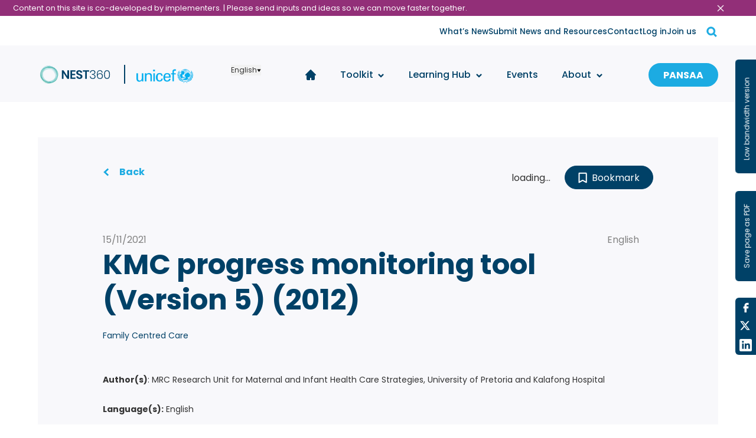

--- FILE ---
content_type: text/html; charset=utf-8
request_url: https://newborntoolkit.org/tools/kmc-progress-monitoring-tool
body_size: 13231
content:
<!DOCTYPE html><html lang="en"><head><meta charSet="utf-8"/><meta name="viewport" content="width=device-width"/><title> - SSNC Implementation Toolkit</title><meta name="next-head-count" content="3"/><link rel="apple-touch-icon" href="/apple-icon.png"/><meta name="theme-color" content="#317EFB"/><link rel="stylesheet" href="https://unpkg.com/nprogress@0.2.0/nprogress.css" crossorigin="anonymous" referrerPolicy="no-referrer"/><link rel="icon" href="/favicon.png"/><script async="" src="https://www.googletagmanager.com/gtag/js?id=G-1E7X9G8SLJ"></script><script>window.dataLayer = window.dataLayer || []; function gtag(){dataLayer.push(arguments);} gtag('js', new Date());gtag('config', 'G-1E7X9G8SLJ');</script><script id="cookieyes" type="text/javascript" src="https://cdn-cookieyes.com/client_data/2424641fc7259adf5b30a4d5/script.js"></script><link rel="preconnect" href="https://fonts.gstatic.com" crossorigin /><link rel="preload" href="/_next/static/css/248f4feabaa468aa.css" as="style"/><link rel="stylesheet" href="/_next/static/css/248f4feabaa468aa.css" data-n-g=""/><noscript data-n-css=""></noscript><script defer="" nomodule="" src="/_next/static/chunks/polyfills-c67a75d1b6f99dc8.js"></script><script src="/_next/static/chunks/webpack-3c0fdc27bf082ad1.js" defer=""></script><script src="/_next/static/chunks/framework-79bce4a3a540b080.js" defer=""></script><script src="/_next/static/chunks/main-c616b819011d4a39.js" defer=""></script><script src="/_next/static/chunks/pages/_app-43c5135fd0178f46.js" defer=""></script><script src="/_next/static/chunks/9656-fab2ec6bd06def4a.js" defer=""></script><script src="/_next/static/chunks/9930-a759d1432e173947.js" defer=""></script><script src="/_next/static/chunks/216-9f891bd47f2a9c2d.js" defer=""></script><script src="/_next/static/chunks/1724-e391dcdf389ff190.js" defer=""></script><script src="/_next/static/chunks/3357-5c41276a2e22f997.js" defer=""></script><script src="/_next/static/chunks/pages/tools/%5Btool%5D-e527234f5a723605.js" defer=""></script><script src="/_next/static/FAzMFWqH-YCTKlAeNK2uf/_buildManifest.js" defer=""></script><script src="/_next/static/FAzMFWqH-YCTKlAeNK2uf/_ssgManifest.js" defer=""></script><style data-href="https://fonts.googleapis.com/css2?family=Poppins:ital,wght@0,400;0,500;0,700;1,400;1,500;1,700&display=swap">@font-face{font-family:'Poppins';font-style:italic;font-weight:400;font-display:swap;src:url(https://fonts.gstatic.com/l/font?kit=pxiGyp8kv8JHgFVrJJLedA&skey=f21d6e783fa43c88&v=v24) format('woff')}@font-face{font-family:'Poppins';font-style:italic;font-weight:500;font-display:swap;src:url(https://fonts.gstatic.com/l/font?kit=pxiDyp8kv8JHgFVrJJLmg1hlEw&skey=b0aa19767d34da85&v=v24) format('woff')}@font-face{font-family:'Poppins';font-style:italic;font-weight:700;font-display:swap;src:url(https://fonts.gstatic.com/l/font?kit=pxiDyp8kv8JHgFVrJJLmy15lEw&skey=29c3bd833a54ba8c&v=v24) format('woff')}@font-face{font-family:'Poppins';font-style:normal;font-weight:400;font-display:swap;src:url(https://fonts.gstatic.com/l/font?kit=pxiEyp8kv8JHgFVrFJM&skey=87759fb096548f6d&v=v24) format('woff')}@font-face{font-family:'Poppins';font-style:normal;font-weight:500;font-display:swap;src:url(https://fonts.gstatic.com/l/font?kit=pxiByp8kv8JHgFVrLGT9V1g&skey=d4526a9b64c21b87&v=v24) format('woff')}@font-face{font-family:'Poppins';font-style:normal;font-weight:700;font-display:swap;src:url(https://fonts.gstatic.com/l/font?kit=pxiByp8kv8JHgFVrLCz7V1g&skey=cea76fe63715a67a&v=v24) format('woff')}@font-face{font-family:'Poppins';font-style:italic;font-weight:400;font-display:swap;src:url(https://fonts.gstatic.com/s/poppins/v24/pxiGyp8kv8JHgFVrJJLucXtAOvWDSHFF.woff2) format('woff2');unicode-range:U+0900-097F,U+1CD0-1CF9,U+200C-200D,U+20A8,U+20B9,U+20F0,U+25CC,U+A830-A839,U+A8E0-A8FF,U+11B00-11B09}@font-face{font-family:'Poppins';font-style:italic;font-weight:400;font-display:swap;src:url(https://fonts.gstatic.com/s/poppins/v24/pxiGyp8kv8JHgFVrJJLufntAOvWDSHFF.woff2) format('woff2');unicode-range:U+0100-02BA,U+02BD-02C5,U+02C7-02CC,U+02CE-02D7,U+02DD-02FF,U+0304,U+0308,U+0329,U+1D00-1DBF,U+1E00-1E9F,U+1EF2-1EFF,U+2020,U+20A0-20AB,U+20AD-20C0,U+2113,U+2C60-2C7F,U+A720-A7FF}@font-face{font-family:'Poppins';font-style:italic;font-weight:400;font-display:swap;src:url(https://fonts.gstatic.com/s/poppins/v24/pxiGyp8kv8JHgFVrJJLucHtAOvWDSA.woff2) format('woff2');unicode-range:U+0000-00FF,U+0131,U+0152-0153,U+02BB-02BC,U+02C6,U+02DA,U+02DC,U+0304,U+0308,U+0329,U+2000-206F,U+20AC,U+2122,U+2191,U+2193,U+2212,U+2215,U+FEFF,U+FFFD}@font-face{font-family:'Poppins';font-style:italic;font-weight:500;font-display:swap;src:url(https://fonts.gstatic.com/s/poppins/v24/pxiDyp8kv8JHgFVrJJLmg1hVFteOYktMqlap.woff2) format('woff2');unicode-range:U+0900-097F,U+1CD0-1CF9,U+200C-200D,U+20A8,U+20B9,U+20F0,U+25CC,U+A830-A839,U+A8E0-A8FF,U+11B00-11B09}@font-face{font-family:'Poppins';font-style:italic;font-weight:500;font-display:swap;src:url(https://fonts.gstatic.com/s/poppins/v24/pxiDyp8kv8JHgFVrJJLmg1hVGdeOYktMqlap.woff2) format('woff2');unicode-range:U+0100-02BA,U+02BD-02C5,U+02C7-02CC,U+02CE-02D7,U+02DD-02FF,U+0304,U+0308,U+0329,U+1D00-1DBF,U+1E00-1E9F,U+1EF2-1EFF,U+2020,U+20A0-20AB,U+20AD-20C0,U+2113,U+2C60-2C7F,U+A720-A7FF}@font-face{font-family:'Poppins';font-style:italic;font-weight:500;font-display:swap;src:url(https://fonts.gstatic.com/s/poppins/v24/pxiDyp8kv8JHgFVrJJLmg1hVF9eOYktMqg.woff2) format('woff2');unicode-range:U+0000-00FF,U+0131,U+0152-0153,U+02BB-02BC,U+02C6,U+02DA,U+02DC,U+0304,U+0308,U+0329,U+2000-206F,U+20AC,U+2122,U+2191,U+2193,U+2212,U+2215,U+FEFF,U+FFFD}@font-face{font-family:'Poppins';font-style:italic;font-weight:700;font-display:swap;src:url(https://fonts.gstatic.com/s/poppins/v24/pxiDyp8kv8JHgFVrJJLmy15VFteOYktMqlap.woff2) format('woff2');unicode-range:U+0900-097F,U+1CD0-1CF9,U+200C-200D,U+20A8,U+20B9,U+20F0,U+25CC,U+A830-A839,U+A8E0-A8FF,U+11B00-11B09}@font-face{font-family:'Poppins';font-style:italic;font-weight:700;font-display:swap;src:url(https://fonts.gstatic.com/s/poppins/v24/pxiDyp8kv8JHgFVrJJLmy15VGdeOYktMqlap.woff2) format('woff2');unicode-range:U+0100-02BA,U+02BD-02C5,U+02C7-02CC,U+02CE-02D7,U+02DD-02FF,U+0304,U+0308,U+0329,U+1D00-1DBF,U+1E00-1E9F,U+1EF2-1EFF,U+2020,U+20A0-20AB,U+20AD-20C0,U+2113,U+2C60-2C7F,U+A720-A7FF}@font-face{font-family:'Poppins';font-style:italic;font-weight:700;font-display:swap;src:url(https://fonts.gstatic.com/s/poppins/v24/pxiDyp8kv8JHgFVrJJLmy15VF9eOYktMqg.woff2) format('woff2');unicode-range:U+0000-00FF,U+0131,U+0152-0153,U+02BB-02BC,U+02C6,U+02DA,U+02DC,U+0304,U+0308,U+0329,U+2000-206F,U+20AC,U+2122,U+2191,U+2193,U+2212,U+2215,U+FEFF,U+FFFD}@font-face{font-family:'Poppins';font-style:normal;font-weight:400;font-display:swap;src:url(https://fonts.gstatic.com/s/poppins/v24/pxiEyp8kv8JHgFVrJJbecnFHGPezSQ.woff2) format('woff2');unicode-range:U+0900-097F,U+1CD0-1CF9,U+200C-200D,U+20A8,U+20B9,U+20F0,U+25CC,U+A830-A839,U+A8E0-A8FF,U+11B00-11B09}@font-face{font-family:'Poppins';font-style:normal;font-weight:400;font-display:swap;src:url(https://fonts.gstatic.com/s/poppins/v24/pxiEyp8kv8JHgFVrJJnecnFHGPezSQ.woff2) format('woff2');unicode-range:U+0100-02BA,U+02BD-02C5,U+02C7-02CC,U+02CE-02D7,U+02DD-02FF,U+0304,U+0308,U+0329,U+1D00-1DBF,U+1E00-1E9F,U+1EF2-1EFF,U+2020,U+20A0-20AB,U+20AD-20C0,U+2113,U+2C60-2C7F,U+A720-A7FF}@font-face{font-family:'Poppins';font-style:normal;font-weight:400;font-display:swap;src:url(https://fonts.gstatic.com/s/poppins/v24/pxiEyp8kv8JHgFVrJJfecnFHGPc.woff2) format('woff2');unicode-range:U+0000-00FF,U+0131,U+0152-0153,U+02BB-02BC,U+02C6,U+02DA,U+02DC,U+0304,U+0308,U+0329,U+2000-206F,U+20AC,U+2122,U+2191,U+2193,U+2212,U+2215,U+FEFF,U+FFFD}@font-face{font-family:'Poppins';font-style:normal;font-weight:500;font-display:swap;src:url(https://fonts.gstatic.com/s/poppins/v24/pxiByp8kv8JHgFVrLGT9Z11lFd2JQEl8qw.woff2) format('woff2');unicode-range:U+0900-097F,U+1CD0-1CF9,U+200C-200D,U+20A8,U+20B9,U+20F0,U+25CC,U+A830-A839,U+A8E0-A8FF,U+11B00-11B09}@font-face{font-family:'Poppins';font-style:normal;font-weight:500;font-display:swap;src:url(https://fonts.gstatic.com/s/poppins/v24/pxiByp8kv8JHgFVrLGT9Z1JlFd2JQEl8qw.woff2) format('woff2');unicode-range:U+0100-02BA,U+02BD-02C5,U+02C7-02CC,U+02CE-02D7,U+02DD-02FF,U+0304,U+0308,U+0329,U+1D00-1DBF,U+1E00-1E9F,U+1EF2-1EFF,U+2020,U+20A0-20AB,U+20AD-20C0,U+2113,U+2C60-2C7F,U+A720-A7FF}@font-face{font-family:'Poppins';font-style:normal;font-weight:500;font-display:swap;src:url(https://fonts.gstatic.com/s/poppins/v24/pxiByp8kv8JHgFVrLGT9Z1xlFd2JQEk.woff2) format('woff2');unicode-range:U+0000-00FF,U+0131,U+0152-0153,U+02BB-02BC,U+02C6,U+02DA,U+02DC,U+0304,U+0308,U+0329,U+2000-206F,U+20AC,U+2122,U+2191,U+2193,U+2212,U+2215,U+FEFF,U+FFFD}@font-face{font-family:'Poppins';font-style:normal;font-weight:700;font-display:swap;src:url(https://fonts.gstatic.com/s/poppins/v24/pxiByp8kv8JHgFVrLCz7Z11lFd2JQEl8qw.woff2) format('woff2');unicode-range:U+0900-097F,U+1CD0-1CF9,U+200C-200D,U+20A8,U+20B9,U+20F0,U+25CC,U+A830-A839,U+A8E0-A8FF,U+11B00-11B09}@font-face{font-family:'Poppins';font-style:normal;font-weight:700;font-display:swap;src:url(https://fonts.gstatic.com/s/poppins/v24/pxiByp8kv8JHgFVrLCz7Z1JlFd2JQEl8qw.woff2) format('woff2');unicode-range:U+0100-02BA,U+02BD-02C5,U+02C7-02CC,U+02CE-02D7,U+02DD-02FF,U+0304,U+0308,U+0329,U+1D00-1DBF,U+1E00-1E9F,U+1EF2-1EFF,U+2020,U+20A0-20AB,U+20AD-20C0,U+2113,U+2C60-2C7F,U+A720-A7FF}@font-face{font-family:'Poppins';font-style:normal;font-weight:700;font-display:swap;src:url(https://fonts.gstatic.com/s/poppins/v24/pxiByp8kv8JHgFVrLCz7Z1xlFd2JQEk.woff2) format('woff2');unicode-range:U+0000-00FF,U+0131,U+0152-0153,U+02BB-02BC,U+02C6,U+02DA,U+02DC,U+0304,U+0308,U+0329,U+2000-206F,U+20AC,U+2122,U+2191,U+2193,U+2212,U+2215,U+FEFF,U+FFFD}</style></head><body><div id="__next" data-reactroot=""><style data-emotion="css-global 1auyc9j">:host,:root{--chakra-ring-inset:var(--chakra-empty,/*!*/ /*!*/);--chakra-ring-offset-width:0px;--chakra-ring-offset-color:#fff;--chakra-ring-color:rgba(66, 153, 225, 0.6);--chakra-ring-offset-shadow:0 0 #0000;--chakra-ring-shadow:0 0 #0000;--chakra-space-x-reverse:0;--chakra-space-y-reverse:0;--chakra-colors-transparent:transparent;--chakra-colors-current:currentColor;--chakra-colors-black:#000000;--chakra-colors-white:#FFFFFF;--chakra-colors-whiteAlpha-50:rgba(255, 255, 255, 0.04);--chakra-colors-whiteAlpha-100:rgba(255, 255, 255, 0.06);--chakra-colors-whiteAlpha-200:rgba(255, 255, 255, 0.08);--chakra-colors-whiteAlpha-300:rgba(255, 255, 255, 0.16);--chakra-colors-whiteAlpha-400:rgba(255, 255, 255, 0.24);--chakra-colors-whiteAlpha-500:rgba(255, 255, 255, 0.36);--chakra-colors-whiteAlpha-600:rgba(255, 255, 255, 0.48);--chakra-colors-whiteAlpha-700:rgba(255, 255, 255, 0.64);--chakra-colors-whiteAlpha-800:rgba(255, 255, 255, 0.80);--chakra-colors-whiteAlpha-900:rgba(255, 255, 255, 0.92);--chakra-colors-blackAlpha-50:rgba(0, 0, 0, 0.04);--chakra-colors-blackAlpha-100:rgba(0, 0, 0, 0.06);--chakra-colors-blackAlpha-200:rgba(0, 0, 0, 0.08);--chakra-colors-blackAlpha-300:rgba(0, 0, 0, 0.16);--chakra-colors-blackAlpha-400:rgba(0, 0, 0, 0.24);--chakra-colors-blackAlpha-500:rgba(0, 0, 0, 0.36);--chakra-colors-blackAlpha-600:rgba(0, 0, 0, 0.48);--chakra-colors-blackAlpha-700:rgba(0, 0, 0, 0.64);--chakra-colors-blackAlpha-800:rgba(0, 0, 0, 0.80);--chakra-colors-blackAlpha-900:rgba(0, 0, 0, 0.92);--chakra-colors-gray-50:#F7FAFC;--chakra-colors-gray-100:#EDF2F7;--chakra-colors-gray-200:#E2E8F0;--chakra-colors-gray-300:#CBD5E0;--chakra-colors-gray-400:#A0AEC0;--chakra-colors-gray-500:#718096;--chakra-colors-gray-600:#4A5568;--chakra-colors-gray-700:#2D3748;--chakra-colors-gray-800:#1A202C;--chakra-colors-gray-900:#171923;--chakra-colors-red-50:#FFF5F5;--chakra-colors-red-100:#FED7D7;--chakra-colors-red-200:#FEB2B2;--chakra-colors-red-300:#FC8181;--chakra-colors-red-400:#F56565;--chakra-colors-red-500:#E53E3E;--chakra-colors-red-600:#C53030;--chakra-colors-red-700:#9B2C2C;--chakra-colors-red-800:#822727;--chakra-colors-red-900:#63171B;--chakra-colors-orange-50:#FFFAF0;--chakra-colors-orange-100:#FEEBC8;--chakra-colors-orange-200:#FBD38D;--chakra-colors-orange-300:#F6AD55;--chakra-colors-orange-400:#ED8936;--chakra-colors-orange-500:#DD6B20;--chakra-colors-orange-600:#C05621;--chakra-colors-orange-700:#9C4221;--chakra-colors-orange-800:#7B341E;--chakra-colors-orange-900:#652B19;--chakra-colors-yellow-50:#FFFFF0;--chakra-colors-yellow-100:#FEFCBF;--chakra-colors-yellow-200:#FAF089;--chakra-colors-yellow-300:#F6E05E;--chakra-colors-yellow-400:#ECC94B;--chakra-colors-yellow-500:#D69E2E;--chakra-colors-yellow-600:#B7791F;--chakra-colors-yellow-700:#975A16;--chakra-colors-yellow-800:#744210;--chakra-colors-yellow-900:#5F370E;--chakra-colors-green-50:#F0FFF4;--chakra-colors-green-100:#C6F6D5;--chakra-colors-green-200:#9AE6B4;--chakra-colors-green-300:#68D391;--chakra-colors-green-400:#48BB78;--chakra-colors-green-500:#38A169;--chakra-colors-green-600:#2F855A;--chakra-colors-green-700:#276749;--chakra-colors-green-800:#22543D;--chakra-colors-green-900:#1C4532;--chakra-colors-teal-50:#E6FFFA;--chakra-colors-teal-100:#B2F5EA;--chakra-colors-teal-200:#81E6D9;--chakra-colors-teal-300:#4FD1C5;--chakra-colors-teal-400:#38B2AC;--chakra-colors-teal-500:#319795;--chakra-colors-teal-600:#2C7A7B;--chakra-colors-teal-700:#285E61;--chakra-colors-teal-800:#234E52;--chakra-colors-teal-900:#1D4044;--chakra-colors-blue-50:#ebf8ff;--chakra-colors-blue-100:#bee3f8;--chakra-colors-blue-200:#90cdf4;--chakra-colors-blue-300:#63b3ed;--chakra-colors-blue-400:#4299e1;--chakra-colors-blue-500:#3182ce;--chakra-colors-blue-600:#2b6cb0;--chakra-colors-blue-700:#2c5282;--chakra-colors-blue-800:#2a4365;--chakra-colors-blue-900:#1A365D;--chakra-colors-cyan-50:#EDFDFD;--chakra-colors-cyan-100:#C4F1F9;--chakra-colors-cyan-200:#9DECF9;--chakra-colors-cyan-300:#76E4F7;--chakra-colors-cyan-400:#0BC5EA;--chakra-colors-cyan-500:#00B5D8;--chakra-colors-cyan-600:#00A3C4;--chakra-colors-cyan-700:#0987A0;--chakra-colors-cyan-800:#086F83;--chakra-colors-cyan-900:#065666;--chakra-colors-purple-50:#FAF5FF;--chakra-colors-purple-100:#E9D8FD;--chakra-colors-purple-200:#D6BCFA;--chakra-colors-purple-300:#B794F4;--chakra-colors-purple-400:#9F7AEA;--chakra-colors-purple-500:#805AD5;--chakra-colors-purple-600:#6B46C1;--chakra-colors-purple-700:#553C9A;--chakra-colors-purple-800:#44337A;--chakra-colors-purple-900:#322659;--chakra-colors-pink-50:#FFF5F7;--chakra-colors-pink-100:#FED7E2;--chakra-colors-pink-200:#FBB6CE;--chakra-colors-pink-300:#F687B3;--chakra-colors-pink-400:#ED64A6;--chakra-colors-pink-500:#D53F8C;--chakra-colors-pink-600:#B83280;--chakra-colors-pink-700:#97266D;--chakra-colors-pink-800:#702459;--chakra-colors-pink-900:#521B41;--chakra-colors-linkedin-50:#E8F4F9;--chakra-colors-linkedin-100:#CFEDFB;--chakra-colors-linkedin-200:#9BDAF3;--chakra-colors-linkedin-300:#68C7EC;--chakra-colors-linkedin-400:#34B3E4;--chakra-colors-linkedin-500:#00A0DC;--chakra-colors-linkedin-600:#008CC9;--chakra-colors-linkedin-700:#0077B5;--chakra-colors-linkedin-800:#005E93;--chakra-colors-linkedin-900:#004471;--chakra-colors-facebook-50:#E8F4F9;--chakra-colors-facebook-100:#D9DEE9;--chakra-colors-facebook-200:#B7C2DA;--chakra-colors-facebook-300:#6482C0;--chakra-colors-facebook-400:#4267B2;--chakra-colors-facebook-500:#385898;--chakra-colors-facebook-600:#314E89;--chakra-colors-facebook-700:#29487D;--chakra-colors-facebook-800:#223B67;--chakra-colors-facebook-900:#1E355B;--chakra-colors-messenger-50:#D0E6FF;--chakra-colors-messenger-100:#B9DAFF;--chakra-colors-messenger-200:#A2CDFF;--chakra-colors-messenger-300:#7AB8FF;--chakra-colors-messenger-400:#2E90FF;--chakra-colors-messenger-500:#0078FF;--chakra-colors-messenger-600:#0063D1;--chakra-colors-messenger-700:#0052AC;--chakra-colors-messenger-800:#003C7E;--chakra-colors-messenger-900:#002C5C;--chakra-colors-whatsapp-50:#dffeec;--chakra-colors-whatsapp-100:#b9f5d0;--chakra-colors-whatsapp-200:#90edb3;--chakra-colors-whatsapp-300:#65e495;--chakra-colors-whatsapp-400:#3cdd78;--chakra-colors-whatsapp-500:#22c35e;--chakra-colors-whatsapp-600:#179848;--chakra-colors-whatsapp-700:#0c6c33;--chakra-colors-whatsapp-800:#01421c;--chakra-colors-whatsapp-900:#001803;--chakra-colors-twitter-50:#E5F4FD;--chakra-colors-twitter-100:#C8E9FB;--chakra-colors-twitter-200:#A8DCFA;--chakra-colors-twitter-300:#83CDF7;--chakra-colors-twitter-400:#57BBF5;--chakra-colors-twitter-500:#1DA1F2;--chakra-colors-twitter-600:#1A94DA;--chakra-colors-twitter-700:#1681BF;--chakra-colors-twitter-800:#136B9E;--chakra-colors-twitter-900:#0D4D71;--chakra-colors-telegram-50:#E3F2F9;--chakra-colors-telegram-100:#C5E4F3;--chakra-colors-telegram-200:#A2D4EC;--chakra-colors-telegram-300:#7AC1E4;--chakra-colors-telegram-400:#47A9DA;--chakra-colors-telegram-500:#0088CC;--chakra-colors-telegram-600:#007AB8;--chakra-colors-telegram-700:#006BA1;--chakra-colors-telegram-800:#005885;--chakra-colors-telegram-900:#003F5E;--chakra-colors-brand-primary:#004167;--chakra-colors-brand-primaryLight:#6CCAD0;--chakra-colors-brand-secondary:#FFB71C;--chakra-colors-brand-secondaryLight:#3EBFAC;--chakra-colors-text-primary:#004167;--chakra-colors-text-secondary:#190134;--chakra-colors-text-blue50:#1CABE2;--chakra-colors-text-gray50:#F7F7F7;--chakra-colors-text-gray100:#F8F8FB;--chakra-colors-text-gray150:#F5F5F5;--chakra-colors-text-gray200:#F2F2F2;--chakra-colors-text-gray250:#9E9E9E;--chakra-colors-text-gray300:#828282;--chakra-colors-text-gray350:#4F4F4F;--chakra-colors-text-gray400:#333333;--chakra-colors-text-gray450:#222222;--chakra-colors-text-gray500:#202020;--chakra-colors-text-gray550:#E4E4E4;--chakra-colors-text-black50:#212121;--chakra-colors-text-black100:#424242;--chakra-colors-text-gray600:#F3F5F9;--chakra-colors-text-gray650:#ececec;--chakra-colors-text-green50:#50BC73;--chakra-colors-text-orange:rgb(221, 100, 4);--chakra-colors-text-red50:#EB5757;--chakra-colors-toolkit-infosys:#E8B742;--chakra-colors-toolkit-governance:#912E78;--chakra-colors-toolkit-hr:#D9467D;--chakra-colors-toolkit-medical:#90CABD;--chakra-colors-toolkit-finance:#50BC73;--chakra-colors-toolkit-infra:#215156;--chakra-colors-toolkit-referral:#809699;--chakra-colors-toolkit-family:#B9A1CA;--chakra-colors-toolkit-linkages:#D1C0DE;--chakra-colors-toolkit-discharge:#D1C0DE;--chakra-colors-toolkit-infection:#F58966;--chakra-colors-misc-success:#5CC689;--chakra-colors-misc-error:#EF4B27;--chakra-borders-none:0;--chakra-borders-1px:1px solid;--chakra-borders-2px:2px solid;--chakra-borders-4px:4px solid;--chakra-borders-8px:8px solid;--chakra-fonts-heading:-apple-system,BlinkMacSystemFont,"Segoe UI",Helvetica,Arial,sans-serif,"Apple Color Emoji","Segoe UI Emoji","Segoe UI Symbol";--chakra-fonts-body:-apple-system,BlinkMacSystemFont,"Segoe UI",Helvetica,Arial,sans-serif,"Apple Color Emoji","Segoe UI Emoji","Segoe UI Symbol";--chakra-fonts-mono:SFMono-Regular,Menlo,Monaco,Consolas,"Liberation Mono","Courier New",monospace;--chakra-fontSizes-xs:0.75rem;--chakra-fontSizes-sm:0.875rem;--chakra-fontSizes-md:1rem;--chakra-fontSizes-lg:1.125rem;--chakra-fontSizes-xl:1.25rem;--chakra-fontSizes-2xl:1.5rem;--chakra-fontSizes-3xl:1.875rem;--chakra-fontSizes-4xl:2.25rem;--chakra-fontSizes-5xl:3rem;--chakra-fontSizes-6xl:3.75rem;--chakra-fontSizes-7xl:4.5rem;--chakra-fontSizes-8xl:6rem;--chakra-fontSizes-9xl:8rem;--chakra-fontWeights-hairline:100;--chakra-fontWeights-thin:200;--chakra-fontWeights-light:300;--chakra-fontWeights-normal:400;--chakra-fontWeights-medium:500;--chakra-fontWeights-semibold:600;--chakra-fontWeights-bold:700;--chakra-fontWeights-extrabold:800;--chakra-fontWeights-black:900;--chakra-letterSpacings-tighter:-0.05em;--chakra-letterSpacings-tight:-0.025em;--chakra-letterSpacings-normal:0;--chakra-letterSpacings-wide:0.025em;--chakra-letterSpacings-wider:0.05em;--chakra-letterSpacings-widest:0.1em;--chakra-lineHeights-3:.75rem;--chakra-lineHeights-4:1rem;--chakra-lineHeights-5:1.25rem;--chakra-lineHeights-6:1.5rem;--chakra-lineHeights-7:1.75rem;--chakra-lineHeights-8:2rem;--chakra-lineHeights-9:2.25rem;--chakra-lineHeights-10:2.5rem;--chakra-lineHeights-normal:normal;--chakra-lineHeights-none:1;--chakra-lineHeights-shorter:1.25;--chakra-lineHeights-short:1.375;--chakra-lineHeights-base:1.5;--chakra-lineHeights-tall:1.625;--chakra-lineHeights-taller:2;--chakra-radii-none:0;--chakra-radii-sm:0.125rem;--chakra-radii-base:0.25rem;--chakra-radii-md:0.375rem;--chakra-radii-lg:0.5rem;--chakra-radii-xl:0.75rem;--chakra-radii-2xl:1rem;--chakra-radii-3xl:1.5rem;--chakra-radii-full:9999px;--chakra-space-1:0.25rem;--chakra-space-2:0.5rem;--chakra-space-3:0.75rem;--chakra-space-4:1rem;--chakra-space-5:1.25rem;--chakra-space-6:1.5rem;--chakra-space-7:1.75rem;--chakra-space-8:2rem;--chakra-space-9:2.25rem;--chakra-space-10:2.5rem;--chakra-space-12:3rem;--chakra-space-14:3.5rem;--chakra-space-16:4rem;--chakra-space-20:5rem;--chakra-space-24:6rem;--chakra-space-28:7rem;--chakra-space-32:8rem;--chakra-space-36:9rem;--chakra-space-40:10rem;--chakra-space-44:11rem;--chakra-space-48:12rem;--chakra-space-52:13rem;--chakra-space-56:14rem;--chakra-space-60:15rem;--chakra-space-64:16rem;--chakra-space-72:18rem;--chakra-space-80:20rem;--chakra-space-96:24rem;--chakra-space-px:1px;--chakra-space-0\.5:0.125rem;--chakra-space-1\.5:0.375rem;--chakra-space-2\.5:0.625rem;--chakra-space-3\.5:0.875rem;--chakra-shadows-xs:0 0 0 1px rgba(0, 0, 0, 0.05);--chakra-shadows-sm:0 1px 2px 0 rgba(0, 0, 0, 0.05);--chakra-shadows-base:0 1px 3px 0 rgba(0, 0, 0, 0.1),0 1px 2px 0 rgba(0, 0, 0, 0.06);--chakra-shadows-md:0 4px 6px -1px rgba(0, 0, 0, 0.1),0 2px 4px -1px rgba(0, 0, 0, 0.06);--chakra-shadows-lg:0 10px 15px -3px rgba(0, 0, 0, 0.1),0 4px 6px -2px rgba(0, 0, 0, 0.05);--chakra-shadows-xl:0 20px 25px -5px rgba(0, 0, 0, 0.1),0 10px 10px -5px rgba(0, 0, 0, 0.04);--chakra-shadows-2xl:0 25px 50px -12px rgba(0, 0, 0, 0.25);--chakra-shadows-outline:0 0 0 3px rgba(66, 153, 225, 0.6);--chakra-shadows-inner:inset 0 2px 4px 0 rgba(0,0,0,0.06);--chakra-shadows-none:none;--chakra-shadows-dark-lg:rgba(0, 0, 0, 0.1) 0px 0px 0px 1px,rgba(0, 0, 0, 0.2) 0px 5px 10px,rgba(0, 0, 0, 0.4) 0px 15px 40px;--chakra-sizes-1:0.25rem;--chakra-sizes-2:0.5rem;--chakra-sizes-3:0.75rem;--chakra-sizes-4:1rem;--chakra-sizes-5:1.25rem;--chakra-sizes-6:1.5rem;--chakra-sizes-7:1.75rem;--chakra-sizes-8:2rem;--chakra-sizes-9:2.25rem;--chakra-sizes-10:2.5rem;--chakra-sizes-12:3rem;--chakra-sizes-14:3.5rem;--chakra-sizes-16:4rem;--chakra-sizes-20:5rem;--chakra-sizes-24:6rem;--chakra-sizes-28:7rem;--chakra-sizes-32:8rem;--chakra-sizes-36:9rem;--chakra-sizes-40:10rem;--chakra-sizes-44:11rem;--chakra-sizes-48:12rem;--chakra-sizes-52:13rem;--chakra-sizes-56:14rem;--chakra-sizes-60:15rem;--chakra-sizes-64:16rem;--chakra-sizes-72:18rem;--chakra-sizes-80:20rem;--chakra-sizes-96:24rem;--chakra-sizes-px:1px;--chakra-sizes-0\.5:0.125rem;--chakra-sizes-1\.5:0.375rem;--chakra-sizes-2\.5:0.625rem;--chakra-sizes-3\.5:0.875rem;--chakra-sizes-max:max-content;--chakra-sizes-min:min-content;--chakra-sizes-full:100%;--chakra-sizes-3xs:14rem;--chakra-sizes-2xs:16rem;--chakra-sizes-xs:20rem;--chakra-sizes-sm:24rem;--chakra-sizes-md:28rem;--chakra-sizes-lg:32rem;--chakra-sizes-xl:36rem;--chakra-sizes-2xl:42rem;--chakra-sizes-3xl:48rem;--chakra-sizes-4xl:56rem;--chakra-sizes-5xl:64rem;--chakra-sizes-6xl:72rem;--chakra-sizes-7xl:80rem;--chakra-sizes-8xl:90rem;--chakra-sizes-container-sm:640px;--chakra-sizes-container-md:768px;--chakra-sizes-container-lg:1024px;--chakra-sizes-container-xl:1280px;--chakra-zIndices-hide:-1;--chakra-zIndices-auto:auto;--chakra-zIndices-base:0;--chakra-zIndices-docked:10;--chakra-zIndices-dropdown:1000;--chakra-zIndices-sticky:1100;--chakra-zIndices-banner:1200;--chakra-zIndices-overlay:1300;--chakra-zIndices-modal:1400;--chakra-zIndices-popover:1500;--chakra-zIndices-skipLink:1600;--chakra-zIndices-toast:1700;--chakra-zIndices-tooltip:1800;--chakra-transition-property-common:background-color,border-color,color,fill,stroke,opacity,box-shadow,transform;--chakra-transition-property-colors:background-color,border-color,color,fill,stroke;--chakra-transition-property-dimensions:width,height;--chakra-transition-property-position:left,right,top,bottom;--chakra-transition-property-background:background-color,background-image,background-position;--chakra-transition-easing-ease-in:cubic-bezier(0.4, 0, 1, 1);--chakra-transition-easing-ease-out:cubic-bezier(0, 0, 0.2, 1);--chakra-transition-easing-ease-in-out:cubic-bezier(0.4, 0, 0.2, 1);--chakra-transition-duration-ultra-fast:50ms;--chakra-transition-duration-faster:100ms;--chakra-transition-duration-fast:150ms;--chakra-transition-duration-normal:200ms;--chakra-transition-duration-slow:300ms;--chakra-transition-duration-slower:400ms;--chakra-transition-duration-ultra-slow:500ms;--chakra-blur-none:0;--chakra-blur-sm:4px;--chakra-blur-base:8px;--chakra-blur-md:12px;--chakra-blur-lg:16px;--chakra-blur-xl:24px;--chakra-blur-2xl:40px;--chakra-blur-3xl:64px;}</style><style data-emotion="css-global 1syi0wy">html{line-height:1.5;-webkit-text-size-adjust:100%;font-family:system-ui,sans-serif;-webkit-font-smoothing:antialiased;text-rendering:optimizeLegibility;-moz-osx-font-smoothing:grayscale;touch-action:manipulation;}body{position:relative;min-height:100%;font-feature-settings:'kern';}*,*::before,*::after{border-width:0;border-style:solid;box-sizing:border-box;}main{display:block;}hr{border-top-width:1px;box-sizing:content-box;height:0;overflow:visible;}pre,code,kbd,samp{font-family:SFMono-Regular,Menlo,Monaco,Consolas,monospace;font-size:1em;}a{background-color:transparent;color:inherit;-webkit-text-decoration:inherit;text-decoration:inherit;}abbr[title]{border-bottom:none;-webkit-text-decoration:underline;text-decoration:underline;-webkit-text-decoration:underline dotted;-webkit-text-decoration:underline dotted;text-decoration:underline dotted;}b,strong{font-weight:bold;}small{font-size:80%;}sub,sup{font-size:75%;line-height:0;position:relative;vertical-align:baseline;}sub{bottom:-0.25em;}sup{top:-0.5em;}img{border-style:none;}button,input,optgroup,select,textarea{font-family:inherit;font-size:100%;line-height:1.15;margin:0;}button,input{overflow:visible;}button,select{text-transform:none;}button::-moz-focus-inner,[type="button"]::-moz-focus-inner,[type="reset"]::-moz-focus-inner,[type="submit"]::-moz-focus-inner{border-style:none;padding:0;}fieldset{padding:0.35em 0.75em 0.625em;}legend{box-sizing:border-box;color:inherit;display:table;max-width:100%;padding:0;white-space:normal;}progress{vertical-align:baseline;}textarea{overflow:auto;}[type="checkbox"],[type="radio"]{box-sizing:border-box;padding:0;}[type="number"]::-webkit-inner-spin-button,[type="number"]::-webkit-outer-spin-button{-webkit-appearance:none!important;}input[type="number"]{-moz-appearance:textfield;}[type="search"]{-webkit-appearance:textfield;outline-offset:-2px;}[type="search"]::-webkit-search-decoration{-webkit-appearance:none!important;}::-webkit-file-upload-button{-webkit-appearance:button;font:inherit;}details{display:block;}summary{display:-webkit-box;display:-webkit-list-item;display:-ms-list-itembox;display:list-item;}template{display:none;}[hidden]{display:none!important;}body,blockquote,dl,dd,h1,h2,h3,h4,h5,h6,hr,figure,p,pre{margin:0;}button{background:transparent;padding:0;}fieldset{margin:0;padding:0;}ol,ul{margin:0;padding:0;}textarea{resize:vertical;}button,[role="button"]{cursor:pointer;}button::-moz-focus-inner{border:0!important;}table{border-collapse:collapse;}h1,h2,h3,h4,h5,h6{font-size:inherit;font-weight:inherit;}button,input,optgroup,select,textarea{padding:0;line-height:inherit;color:inherit;}img,svg,video,canvas,audio,iframe,embed,object{display:block;vertical-align:middle;}img,video{max-width:100%;height:auto;}[data-js-focus-visible] :focus:not([data-focus-visible-added]){outline:none;box-shadow:none;}select::-ms-expand{display:none;}</style><style data-emotion="css-global 1xle3bx">body{font-family:var(--chakra-fonts-body);color:var(--chakra-colors-gray-800);background:var(--chakra-colors-white);transition-property:background-color;transition-duration:var(--chakra-transition-duration-normal);line-height:var(--chakra-lineHeights-base);}*::-webkit-input-placeholder{color:var(--chakra-colors-gray-400);}*::-moz-placeholder{color:var(--chakra-colors-gray-400);}*:-ms-input-placeholder{color:var(--chakra-colors-gray-400);}*::placeholder{color:var(--chakra-colors-gray-400);}*,*::before,::after{border-color:var(--chakra-colors-gray-200);word-wrap:break-word;}h1{font-size:2.25rem;font-weight:700;}h2{font-size:1.85rem;font-weight:700;}h3{font-size:1.5rem;font-weight:700;}h4{font-size:1.25rem;font-weight:700;}h5{font-size:1.15rem;font-weight:700;}h6{font-size:1rem;font-weight:700;}md{font-size:1rem;font-weight:400;line-height:30px;}html{overflow-x:hidden;}html,body{font-size:16px;font-family:'Poppins',sans-serif;font-weight:400;color:var(--chakra-colors-text-gray400);height:100%;}#__next{height:100%;}em{font-style:italic;}a{color:var(--chakra-colors-text-blue50);}a:hover,a[data-hover]{-webkit-text-decoration:underline;text-decoration:underline;}a:focus,a[data-focus]{box-shadow:0 0 0 3px transparent!important;}.shortenParagraph{overflow:hidden;line-height:16px;display:-webkit-box;word-break:break-word;text-overflow:ellipsis;-webkit-box-orient:vertical;-webkit-line-clamp:5;}.bookmarkContent *{display:none;}.bookmarkContent>*:first-of-type{display:block;}.shortenParagraph2{overflow:hidden;line-height:16px;display:-webkit-box;word-break:break-word;text-overflow:ellipsis;-webkit-box-orient:vertical;-webkit-line-clamp:2;}.shortenTitle{overflow:hidden;display:-webkit-box;word-break:break-word;text-overflow:ellipsis;-webkit-line-clamp:2;-webkit-box-orient:vertical;}</style><div><style data-emotion="css 1h4jen6">.css-1h4jen6{display:-webkit-box;display:-webkit-flex;display:-ms-flexbox;display:flex;-webkit-align-items:flex-end;-webkit-box-align:flex-end;-ms-flex-align:flex-end;align-items:flex-end;-webkit-flex-direction:column;-ms-flex-direction:column;flex-direction:column;position:fixed;color:var(--chakra-colors-white);z-index:99;right:0px;top:505px;border-top-left-radius:0.375rem;border-bottom-left-radius:0.375rem;overflow:hidden;}.css-1h4jen6>*:not(style)~*:not(style){margin-top:0px;-webkit-margin-end:0px;margin-inline-end:0px;margin-bottom:0px;-webkit-margin-start:0px;margin-inline-start:0px;}@media screen and (min-width: 62em){.css-1h4jen6{display:-webkit-inline-box;display:-webkit-inline-flex;display:-ms-inline-flexbox;display:inline-flex;}}</style><div class="chakra-stack css-1h4jen6"><style data-emotion="css k7k4du">.css-k7k4du{transition-property:var(--chakra-transition-property-common);transition-duration:var(--chakra-transition-duration-fast);transition-timing-function:var(--chakra-transition-easing-ease-out);cursor:pointer;-webkit-text-decoration:none;text-decoration:none;outline:2px solid transparent;outline-offset:2px;color:inherit;background-color:#004167;width:2.1875rem;height:2.0185rem;display:-webkit-box;display:-webkit-flex;display:-ms-flexbox;display:flex;-webkit-box-pack:center;-ms-flex-pack:center;-webkit-justify-content:center;justify-content:center;-webkit-align-items:center;-webkit-box-align:center;-ms-flex-align:center;align-items:center;}.css-k7k4du:hover,.css-k7k4du[data-hover]{-webkit-text-decoration:underline;text-decoration:underline;}.css-k7k4du:focus,.css-k7k4du[data-focus]{box-shadow:var(--chakra-shadows-outline);}.css-k7k4du:hover{width:2.31081rem;height:2.31081rem;background-color:#00AEEF;text-decor:none;-webkit-transition:all .2s;transition:all .2s;}</style><a target="__blank" class="chakra-link css-k7k4du" href="https://www.facebook.com/profile.php?id=100094711791754"><style data-emotion="css 1gofbco">.css-1gofbco{width:20.949px;height:20.949px;display:inline-block;line-height:1em;-webkit-flex-shrink:0;-ms-flex-negative:0;flex-shrink:0;color:currentColor;vertical-align:middle;margin-left:var(--chakra-space-2);fill:none;-webkit-transition:all .5s;transition:all .5s;margin:0;}</style><svg viewBox="0 0 24 24" focusable="false" class="chakra-icon css-1gofbco" xmlns="http://www.w3.org/2000/svg"><svg xmlns="http://www.w3.org/2000/svg" width="25" height="25" fill="none"><path fill="currentColor" d="M9.74 21.8h3.92v-7.853h3.534l.388-3.902h-3.921v-1.97a.98.98 0 0 1 .98-.98h2.941V3.173h-2.94A4.9 4.9 0 0 0 9.74 8.075v1.97H7.779l-.388 3.902H9.74z"></path></svg></svg></a><a target="__blank" class="chakra-link css-k7k4du" href="https://twitter.com/NewbornToolkit"><svg viewBox="0 0 24 24" focusable="false" class="chakra-icon css-1gofbco" xmlns="http://www.w3.org/2000/svg"><svg xmlns="http://www.w3.org/2000/svg" width="22" height="22" fill="none"><path fill="currentColor" d="M16.128 2.047h2.888l-6.309 7.21 7.421 9.811h-5.811l-4.551-5.95-5.208 5.95h-2.89l6.748-7.712-7.118-9.309h5.957l4.114 5.44 4.757-5.44zM15.115 17.34h1.6L6.387 3.685H4.67z"></path></svg></svg></a><a target="__blank" class="chakra-link css-k7k4du" href="https://www.linkedin.com/company/98345601"><svg viewBox="0 0 24 24" focusable="false" class="chakra-icon css-1gofbco" xmlns="http://www.w3.org/2000/svg"><svg><path fill="currentColor" d="M21.6 0A2.4 2.4 0 0 1 24 2.4v19.2a2.4 2.4 0 0 1-2.4 2.4H2.4A2.4 2.4 0 0 1 0 21.6V2.4A2.4 2.4 0 0 1 2.4 0zM8.324 8.836H5.101V19.2h3.223zm8.209-.257c-1.569 0-2.62.859-3.05 1.673h-.044V8.836h-3.093V19.2h3.222v-5.127c0-1.352.258-2.661 1.935-2.661 1.654 0 1.675 1.546 1.675 2.748v5.04H20.4v-5.684c0-2.79-.603-4.937-3.867-4.937M6.68 3.6a1.878 1.878 0 1 0-.004 3.756A1.878 1.878 0 0 0 6.68 3.6" opacity="0.99"></path></svg></svg></a></div><style data-emotion="css b1ilzc">.css-b1ilzc{display:none;}@media screen and (min-width: 62em){.css-b1ilzc{display:block;}}</style><div class="css-b1ilzc"><style data-emotion="css 106qrfs">.css-106qrfs{-webkit-transform:translate(42%,201%) rotate(270deg);-moz-transform:translate(42%,201%) rotate(270deg);-ms-transform:translate(42%,201%) rotate(270deg);transform:translate(42%,201%) rotate(270deg);display:-webkit-box;display:-webkit-flex;display:-ms-flexbox;display:flex;background-color:var(--chakra-colors-text-primary);padding:0.625rem 1.375rem;font-size:0.75rem;position:fixed;color:var(--chakra-colors-white);z-index:99;right:0px;top:97px;height:40px;cursor:pointer;border-top-left-radius:6px;border-top-right-radius:6px;-webkit-align-items:center;-webkit-box-align:center;-ms-flex-align:center;align-items:center;}@media screen and (min-width: 62em){.css-106qrfs{display:-webkit-inline-box;display:-webkit-inline-flex;display:-ms-inline-flexbox;display:inline-flex;}}.css-106qrfs:hover,.css-106qrfs[data-hover]{background-color:#1CABE2;-webkit-text-decoration:none;text-decoration:none;}</style><a class="css-106qrfs"><style data-emotion="css 11l8nwy">.css-11l8nwy{margin-right:var(--chakra-space-2);}</style><span class="css-11l8nwy">Low bandwidth version</span></a><style data-emotion="css wi53l">.css-wi53l{-webkit-transform:translate(42%,201%) rotate(270deg);-moz-transform:translate(42%,201%) rotate(270deg);-ms-transform:translate(42%,201%) rotate(270deg);transform:translate(42%,201%) rotate(270deg);display:-webkit-box;display:-webkit-flex;display:-ms-flexbox;display:flex;background-color:var(--chakra-colors-text-primary);padding:0.625rem 1.375rem;font-size:0.75rem;position:fixed;color:var(--chakra-colors-white);z-index:99;right:3px;top:300px;height:40px;cursor:pointer;border-top-left-radius:6px;border-top-right-radius:6px;-webkit-align-items:center;-webkit-box-align:center;-ms-flex-align:center;align-items:center;}@media screen and (min-width: 62em){.css-wi53l{display:-webkit-inline-box;display:-webkit-inline-flex;display:-ms-inline-flexbox;display:inline-flex;}}.css-wi53l:hover,.css-wi53l[data-hover]{background-color:#1CABE2;}</style><button id="print-btn" download="" class="css-wi53l">Save page as PDF</button></div><style>@media print { #topBanner { display: none; } }</style><style data-emotion="css 1qy394l">.css-1qy394l{display:-webkit-box;display:-webkit-flex;display:-ms-flexbox;display:flex;-webkit-align-items:center;-webkit-box-align:center;-ms-flex-align:center;align-items:center;position:relative;left:0px;top:0px;z-index:89;height:auto;min-width:100vw;background-color:#922f78;padding-top:0.20rem;padding-bottom:0.20rem;-webkit-padding-start:0.9rem;padding-inline-start:0.9rem;-webkit-padding-end:0.9rem;padding-inline-end:0.9rem;color:var(--chakra-colors-white);background-blend-mode:normal;font-size:0.75rem;}@media screen and (min-width: 30em){.css-1qy394l{-webkit-padding-start:1.375rem;padding-inline-start:1.375rem;-webkit-padding-end:1.375rem;padding-inline-end:1.375rem;}}@media screen and (min-width: 48em){.css-1qy394l{padding-top:0.25rem;padding-bottom:0.25rem;}}</style><div id="topBanner" class="css-1qy394l"><style data-emotion="css rf2tur">.css-rf2tur{font-size:0.7rem;color:var(--chakra-colors-white);margin-right:auto;}@media screen and (min-width: 48em){.css-rf2tur{font-size:0.8rem;}}</style><p class="chakra-text css-rf2tur">Content on this site is co-developed by implementers. | Please send inputs and ideas so we can move faster together.</p><style data-emotion="css 1qjs0lk">.css-1qjs0lk{margin-left:auto;margin-right:0.3rem;cursor:pointer;}@media screen and (min-width: 48em){.css-1qjs0lk{margin-right:2rem;}}.css-1qjs0lk:hover,.css-1qjs0lk[data-hover]{opacity:0.9;}</style><div class="css-1qjs0lk"><svg width="12" height="12" viewBox="0 0 12 12" fill="none" xmlns="http://www.w3.org/2000/svg"><path d="M6.00003 5.29501L1.85503 1.15001C1.75938 1.0681 1.63634 1.0253 1.5105 1.03016C1.38467 1.03502 1.2653 1.08718 1.17625 1.17623C1.0872 1.26528 1.03504 1.38465 1.03018 1.51049C1.02532 1.63632 1.06812 1.75936 1.15003 1.85501L5.29503 6.00001L1.14503 10.145C1.05088 10.2392 0.997986 10.3669 0.997986 10.5C0.997986 10.6332 1.05088 10.7609 1.14503 10.855C1.23918 10.9492 1.36688 11.0021 1.50003 11.0021C1.63318 11.0021 1.76088 10.9492 1.85503 10.855L6.00003 6.70501L10.145 10.855C10.1899 10.9074 10.245 10.9499 10.307 10.9799C10.3691 11.0099 10.4366 11.0268 10.5055 11.0294C10.5744 11.0321 10.643 11.0205 10.7072 10.9953C10.7714 10.9702 10.8296 10.9321 10.8784 10.8833C10.9271 10.8346 10.9652 10.7763 10.9903 10.7122C11.0155 10.648 11.0271 10.5793 11.0244 10.5105C11.0218 10.4416 11.0049 10.3741 10.9749 10.312C10.9449 10.25 10.9024 10.1948 10.85 10.15L6.70503 6.00001L10.85 1.85501C10.9319 1.75936 10.9747 1.63632 10.9699 1.51049C10.965 1.38465 10.9129 1.26528 10.8238 1.17623C10.7348 1.08718 10.6154 1.03502 10.4896 1.03016C10.3637 1.0253 10.2407 1.0681 10.145 1.15001L6.00003 5.29501Z" fill="white" stroke="white" stroke-width="0.5"></path></svg></div></div><style data-emotion="css vynhpb">.css-vynhpb{display:-webkit-box;display:-webkit-flex;display:-ms-flexbox;display:flex;-webkit-flex-direction:column;-ms-flex-direction:column;flex-direction:column;background:var(--chakra-colors-text-gray100);-webkit-background-size:cover;background-size:cover;-webkit-background-position:center;background-position:center;}</style><div class="css-vynhpb"><style data-emotion="css 1m4cmvg">.css-1m4cmvg{display:-webkit-box;display:-webkit-flex;display:-ms-flexbox;display:flex;-webkit-flex-direction:column;-ms-flex-direction:column;flex-direction:column;padding-top:20px;-webkit-background-size:cover;background-size:cover;height:4.5rem;}@media screen and (min-width: 62em){.css-1m4cmvg{padding-top:30px;height:6rem;}}</style><div class="css-1m4cmvg"><style data-emotion="css rbbjeo">.css-rbbjeo{width:90%;-webkit-margin-start:auto;margin-inline-start:auto;-webkit-margin-end:auto;margin-inline-end:auto;max-width:1234px;-webkit-padding-start:1rem;padding-inline-start:1rem;-webkit-padding-end:1rem;padding-inline-end:1rem;padding:0px;background-color:var(--chakra-colors-transparent);display:-webkit-box;display:-webkit-flex;display:-ms-flexbox;display:flex;-webkit-align-items:center;-webkit-box-align:center;-ms-flex-align:center;align-items:center;-webkit-box-pack:justify;-webkit-justify-content:space-between;justify-content:space-between;}</style><div class="chakra-container css-rbbjeo"><style data-emotion="css k008qs">.css-k008qs{display:-webkit-box;display:-webkit-flex;display:-ms-flexbox;display:flex;}</style><div class="css-k008qs"><style data-emotion="css f4h6uy">.css-f4h6uy{transition-property:var(--chakra-transition-property-common);transition-duration:var(--chakra-transition-duration-fast);transition-timing-function:var(--chakra-transition-easing-ease-out);cursor:pointer;-webkit-text-decoration:none;text-decoration:none;outline:2px solid transparent;outline-offset:2px;color:inherit;}.css-f4h6uy:hover,.css-f4h6uy[data-hover]{-webkit-text-decoration:underline;text-decoration:underline;}.css-f4h6uy:focus,.css-f4h6uy[data-focus]{box-shadow:var(--chakra-shadows-outline);}</style><a class="chakra-link css-f4h6uy" href="/"><div class="css-k008qs"><style data-emotion="css 66rewl">.css-66rewl{height:auto;padding-right:.75rem;width:calc(5.5rem + .75rem + 9px);border-right-width:2px;border-right-style:solid;border-right-color:var(--chakra-colors-text-primary);}.css-66rewl svg{width:100%;height:auto;}@media screen and (min-width: 48em){.css-66rewl{height:2rem;padding-right:1.1875rem;width:calc(7.5rem + 1.1875rem + 9px);}}</style><div class="css-66rewl"><style data-emotion="css 6w0ckd">.css-6w0ckd{width:126px;}</style><img alt="Nest360 logo" class="chakra-image css-6w0ckd" src="/images/nest360-coloured.svg"/></div><style data-emotion="css dmeytq">.css-dmeytq{padding-left:.75rem;width:calc(5rem + .75rem);height:auto;display:-webkit-box;display:-webkit-flex;display:-ms-flexbox;display:flex;-webkit-align-items:center;-webkit-box-align:center;-ms-flex-align:center;align-items:center;margin-top:-0.2rem;}.css-dmeytq svg{width:100%;height:auto;}@media screen and (min-width: 48em){.css-dmeytq{padding-left:1.1875rem;width:calc(7.5rem + 1.1875rem);height:1.8125rem;margin-top:0.3rem;}}</style><div class="css-dmeytq"><img alt="UNICEF logo" class="chakra-image css-0" src="/images/unicef-coloured.svg
                  "/></div></div></a><style data-emotion="css pvkves">.css-pvkves{margin-left:1rem;}@media screen and (min-width: 48em){.css-pvkves{margin-left:2.5rem;}}</style><div class="css-pvkves"><style data-emotion="css kjafn5">.css-kjafn5{display:-webkit-box;display:-webkit-flex;display:-ms-flexbox;display:flex;position:relative;}</style><div class="css-kjafn5"><style data-emotion="css xihfg0">.css-xihfg0{display:-webkit-box;display:-webkit-flex;display:-ms-flexbox;display:flex;-webkit-align-items:center;-webkit-box-align:center;-ms-flex-align:center;align-items:center;grid-gap:0.5rem;padding-inline:0.625rem;padding-block:0.5rem;background:#F2F2F2;font-size:0.75rem;}</style><button class="css-xihfg0"><span>English</span><img class="chakra-image css-0" src="/images/arrow-down.svg"/></button></div></div></div><style data-emotion="css zwkskr">.css-zwkskr{display:none;-webkit-align-items:center;-webkit-box-align:center;-ms-flex-align:center;align-items:center;position:relative;}@media screen and (min-width: 30em){.css-zwkskr{display:none;}}@media screen and (min-width: 48em){.css-zwkskr{display:none;}}@media screen and (min-width: 62em){.css-zwkskr{display:none;}}@media screen and (min-width: 80em){.css-zwkskr{display:-webkit-box;display:-webkit-flex;display:-ms-flexbox;display:flex;}}</style><div class="css-zwkskr"><style data-emotion="css rum2a7">.css-rum2a7{display:-webkit-box;display:-webkit-flex;display:-ms-flexbox;display:flex;-webkit-align-items:center;-webkit-box-align:center;-ms-flex-align:center;align-items:center;margin-right:4.8125rem;}</style><div class="css-rum2a7"><style data-emotion="css bxl00s">.css-bxl00s{transition-property:var(--chakra-transition-property-common);transition-duration:var(--chakra-transition-duration-fast);transition-timing-function:var(--chakra-transition-easing-ease-out);cursor:pointer;-webkit-text-decoration:none;text-decoration:none;outline:2px solid transparent;outline-offset:2px;color:var(--chakra-colors-text-primary);margin-left:2.5475rem;font-size:1rem;font-weight:500;white-space:nowrap;line-height:1.4rem;}.css-bxl00s:hover,.css-bxl00s[data-hover]{-webkit-text-decoration:none;text-decoration:none;}.css-bxl00s:focus,.css-bxl00s[data-focus]{box-shadow:var(--chakra-shadows-outline);}</style><a class="chakra-link css-bxl00s" href="/"><svg width="18" height="18" viewBox="0 0 18 18" fill="none" xmlns="http://www.w3.org/2000/svg"><path fill-rule="evenodd" clip-rule="evenodd" d="M8.29292 0.293031C8.48045 0.105559 8.73475 0.000244141 8.99992 0.000244141C9.26508 0.000244141 9.51939 0.105559 9.70692 0.293031L15.7069 6.29303L17.7069 8.29303C17.8891 8.48163 17.9899 8.73423 17.9876 8.99643C17.9853 9.25863 17.8801 9.50944 17.6947 9.69485C17.5093 9.88026 17.2585 9.98543 16.9963 9.9877C16.7341 9.98998 16.4815 9.88919 16.2929 9.70703L15.9999 9.41403V16C15.9999 16.5305 15.7892 17.0392 15.4141 17.4142C15.0391 17.7893 14.5304 18 13.9999 18H10.9999C10.7347 18 10.4803 17.8947 10.2928 17.7071C10.1053 17.5196 9.99992 17.2652 9.99992 17V14H7.99992V17C7.99992 17.2652 7.89456 17.5196 7.70703 17.7071C7.51949 17.8947 7.26514 18 6.99992 18H3.99992C3.46949 18 2.96078 17.7893 2.58571 17.4142C2.21063 17.0392 1.99992 16.5305 1.99992 16V9.41403L1.70692 9.70703C1.51832 9.88919 1.26571 9.98998 1.00352 9.9877C0.741321 9.98543 0.490508 9.88026 0.3051 9.69485C0.119692 9.50944 0.0145233 9.25863 0.0122448 8.99643C0.00996641 8.73423 0.110761 8.48163 0.292919 8.29303L2.29292 6.29303L8.29292 0.293031Z" fill="#004167"></path></svg></a></div><style data-emotion="css 70qvj9">.css-70qvj9{display:-webkit-box;display:-webkit-flex;display:-ms-flexbox;display:flex;-webkit-align-items:center;-webkit-box-align:center;-ms-flex-align:center;align-items:center;}</style><div class="css-70qvj9"><div class="css-0"><style data-emotion="css pu19w2">.css-pu19w2{display:-webkit-inline-box;display:-webkit-inline-flex;display:-ms-inline-flexbox;display:inline-flex;-webkit-appearance:none;-moz-appearance:none;-ms-appearance:none;appearance:none;-webkit-align-items:center;-webkit-box-align:center;-ms-flex-align:center;align-items:center;-webkit-box-pack:center;-ms-flex-pack:center;-webkit-justify-content:center;justify-content:center;-webkit-user-select:none;-moz-user-select:none;-ms-user-select:none;user-select:none;position:relative;white-space:nowrap;vertical-align:middle;outline:2px solid transparent;outline-offset:2px;width:auto;line-height:1.2;border-radius:1.625rem;font-weight:600;transition-property:var(--chakra-transition-property-common);transition-duration:var(--chakra-transition-duration-normal);height:var(--chakra-sizes-10);min-width:var(--chakra-sizes-10);font-size:var(--chakra-fontSizes-md);-webkit-padding-start:var(--chakra-space-4);padding-inline-start:var(--chakra-space-4);-webkit-padding-end:var(--chakra-space-4);padding-inline-end:var(--chakra-space-4);background:var(--chakra-colors-text-blue50);color:var(--chakra-colors-white);padding:0.625rem 1.4375rem;border:2px solid;border-color:var(--chakra-colors-text-blue50);}.css-pu19w2:focus,.css-pu19w2[data-focus]{box-shadow:var(--chakra-shadows-outline);}.css-pu19w2[disabled],.css-pu19w2[aria-disabled=true],.css-pu19w2[data-disabled]{opacity:0.4;cursor:not-allowed;box-shadow:var(--chakra-shadows-none);}.css-pu19w2:hover,.css-pu19w2[data-hover]{-webkit-text-decoration:none;text-decoration:none;background-color:var(--chakra-colors-white);color:var(--chakra-colors-text-blue50);}</style><style data-emotion="css g1cl4o">.css-g1cl4o{transition-property:var(--chakra-transition-property-common);transition-duration:var(--chakra-transition-duration-fast);transition-timing-function:var(--chakra-transition-easing-ease-out);cursor:pointer;-webkit-text-decoration:none;text-decoration:none;outline:2px solid transparent;outline-offset:2px;color:inherit;display:-webkit-inline-box;display:-webkit-inline-flex;display:-ms-inline-flexbox;display:inline-flex;-webkit-appearance:none;-moz-appearance:none;-ms-appearance:none;appearance:none;-webkit-align-items:center;-webkit-box-align:center;-ms-flex-align:center;align-items:center;-webkit-box-pack:center;-ms-flex-pack:center;-webkit-justify-content:center;justify-content:center;-webkit-user-select:none;-moz-user-select:none;-ms-user-select:none;user-select:none;position:relative;white-space:nowrap;vertical-align:middle;outline:2px solid transparent;outline-offset:2px;width:auto;line-height:1.2;border-radius:1.625rem;font-weight:600;transition-property:var(--chakra-transition-property-common);transition-duration:var(--chakra-transition-duration-normal);height:var(--chakra-sizes-10);min-width:var(--chakra-sizes-10);font-size:var(--chakra-fontSizes-md);-webkit-padding-start:var(--chakra-space-4);padding-inline-start:var(--chakra-space-4);-webkit-padding-end:var(--chakra-space-4);padding-inline-end:var(--chakra-space-4);background:var(--chakra-colors-text-blue50);color:var(--chakra-colors-white);padding:0.625rem 1.4375rem;border:2px solid;border-color:var(--chakra-colors-text-blue50);}.css-g1cl4o:hover,.css-g1cl4o[data-hover]{-webkit-text-decoration:underline;text-decoration:underline;}.css-g1cl4o:focus,.css-g1cl4o[data-focus]{box-shadow:var(--chakra-shadows-outline);}.css-g1cl4o:focus,.css-g1cl4o[data-focus]{box-shadow:var(--chakra-shadows-outline);}.css-g1cl4o[disabled],.css-g1cl4o[aria-disabled=true],.css-g1cl4o[data-disabled]{opacity:0.4;cursor:not-allowed;box-shadow:var(--chakra-shadows-none);}.css-g1cl4o:hover,.css-g1cl4o[data-hover]{-webkit-text-decoration:none;text-decoration:none;background-color:var(--chakra-colors-white);color:var(--chakra-colors-text-blue50);}</style><a class="chakra-link chakra-button css-g1cl4o" href="https://pansaa.newborntoolkit.org/">PANSAA</a></div></div></div><style data-emotion="css 1v3ylwb">.css-1v3ylwb{display:block;}@media screen and (min-width: 30em){.css-1v3ylwb{display:block;}}@media screen and (min-width: 48em){.css-1v3ylwb{display:block;}}@media screen and (min-width: 62em){.css-1v3ylwb{display:block;}}@media screen and (min-width: 80em){.css-1v3ylwb{display:none;}}</style><div class="css-1v3ylwb"><div class="css-0"><style data-emotion="css 1qbeqpg">.css-1qbeqpg{display:-webkit-box;display:-webkit-flex;display:-ms-flexbox;display:flex;-webkit-align-items:center;-webkit-box-align:center;-ms-flex-align:center;align-items:center;position:initial;right:2.09375rem;top:2rem;z-index:9999;-webkit-transition:all .5s;transition:all .5s;}@media screen and (min-width: 30em){.css-1qbeqpg{right:2.09375rem;}}@media screen and (min-width: 62em){.css-1qbeqpg{margin-top:5px;}}</style><div class="css-1qbeqpg"><style data-emotion="css sg8mst">.css-sg8mst{display:-webkit-box;display:-webkit-flex;display:-ms-flexbox;display:flex;}.css-sg8mst:focus,.css-sg8mst[data-focus]{outline:2px solid transparent;outline-offset:2px;}</style><button class="css-sg8mst"><style data-emotion="css 14dr32d">.css-14dr32d{display:block;background-color:var(--chakra-colors-text-primary);width:1.5rem;height:3px;margin:7px 0;position:relative;border-radius:2px;}@media screen and (min-width: 62em){.css-14dr32d{width:1.875rem;height:4px;}}.css-14dr32d::before{content:"";position:absolute;display:block;background-color:var(--chakra-colors-text-primary);width:1.5rem;height:3px;top:6px;border-radius:2px;-webkit-transition:all .5s;transition:all .5s;}@media screen and (min-width: 48em){.css-14dr32d::before{top:7px;}}@media screen and (min-width: 62em){.css-14dr32d::before{width:1.875rem;height:4px;}}.css-14dr32d::after{content:"";position:absolute;display:block;background-color:var(--chakra-colors-text-primary);width:1.5rem;height:3px;bottom:6px;border-radius:2px;-webkit-transition:all .5s;transition:all .5s;}@media screen and (min-width: 48em){.css-14dr32d::after{bottom:7px;}}@media screen and (min-width: 62em){.css-14dr32d::after{width:1.875rem;height:4px;}}</style><span class="css-14dr32d"></span><style data-emotion="css 1a6x414">.css-1a6x414{margin-left:12px;font-size:0.875rem;line-height:1.0625rem;font-weight:600;display:none;color:var(--chakra-colors-text-primary);}@media screen and (min-width: 30em){.css-1a6x414{display:block;}}</style><span class="css-1a6x414">MENU</span></button></div><style data-emotion="css 16yoq21">.css-16yoq21{position:fixed;height:100vh;min-height:600px;width:275px;background-color:var(--chakra-colors-text-primary);right:0px;top:0px;z-index:999;-webkit-transform:translateX(50rem);-moz-transform:translateX(50rem);-ms-transform:translateX(50rem);transform:translateX(50rem);-webkit-transition:all .5s;transition:all .5s;}</style><div class="css-16yoq21"></div><style data-emotion="css 1ktxpys">.css-1ktxpys{top:0px;height:100vh;width:0px;background-color:var(--chakra-colors-text-primary);position:fixed;right:0px;z-index:999;overflow-x:hidden;overflow-y:scroll;-webkit-transition:all .5s;transition:all .5s;}</style><div class="css-1ktxpys"><style data-emotion="css yhyegx">.css-yhyegx{position:relative;height:100%;padding:6.1875rem 0 4.5625rem 0;-webkit-transition:all .5s;transition:all .5s;}</style><div class="css-yhyegx"><style data-emotion="css py5jdu">.css-py5jdu{display:-webkit-box;display:-webkit-flex;display:-ms-flexbox;display:flex;height:100%;-webkit-flex-direction:column;-ms-flex-direction:column;flex-direction:column;}</style><div class="css-py5jdu"><style data-emotion="css u9w4ip">.css-u9w4ip{margin-bottom:2.25rem;-webkit-box-flex:1;-webkit-flex-grow:1;-ms-flex-positive:1;flex-grow:1;display:-webkit-box;display:-webkit-flex;display:-ms-flexbox;display:flex;-webkit-box-pack:end;-ms-flex-pack:end;-webkit-justify-content:flex-end;justify-content:flex-end;}</style><div class="css-u9w4ip"></div><style data-emotion="css pvd2sc">.css-pvd2sc{-webkit-box-flex:6;-webkit-flex-grow:6;-ms-flex-positive:6;flex-grow:6;}</style><div class="css-pvd2sc"><style data-emotion="css 1wvkjn1">.css-1wvkjn1{display:-webkit-box;display:-webkit-flex;display:-ms-flexbox;display:flex;-webkit-align-items:flex-end;-webkit-box-align:flex-end;-ms-flex-align:flex-end;align-items:flex-end;-webkit-flex-direction:column;-ms-flex-direction:column;flex-direction:column;color:var(--chakra-colors-white);}</style><div class="css-1wvkjn1"></div></div><style data-emotion="css kxql47">.css-kxql47{display:-webkit-box;display:-webkit-flex;display:-ms-flexbox;display:flex;-webkit-align-items:flex-end;-webkit-box-align:flex-end;-ms-flex-align:flex-end;align-items:flex-end;-webkit-box-flex:0;-webkit-flex-grow:0;-ms-flex-positive:0;flex-grow:0;-webkit-flex-direction:column;-ms-flex-direction:column;flex-direction:column;margin-top:4rem;}</style><div class="css-kxql47"><style data-emotion="css 1gg5ctq">.css-1gg5ctq{margin-bottom:0.875rem;color:var(--chakra-colors-white);display:block;font-weight:700;font-size:0.875rem;line-height:1.225rem;top:300px;right:3px;}.css-1gg5ctq:hover,.css-1gg5ctq[data-hover]{-webkit-text-decoration:none;text-decoration:none;}</style><button id="print-btn" download="" class="css-1gg5ctq">Save page as PDF</button><style data-emotion="css iyawto">.css-iyawto{transition-property:var(--chakra-transition-property-common);transition-duration:var(--chakra-transition-duration-fast);transition-timing-function:var(--chakra-transition-easing-ease-out);cursor:pointer;-webkit-text-decoration:none;text-decoration:none;outline:2px solid transparent;outline-offset:2px;color:var(--chakra-colors-white);margin-bottom:0.875rem;display:block;font-weight:700;font-size:0.875rem;line-height:1.225rem;}.css-iyawto:hover,.css-iyawto[data-hover]{-webkit-text-decoration:none;text-decoration:none;}.css-iyawto:focus,.css-iyawto[data-focus]{box-shadow:var(--chakra-shadows-outline);}@media screen and (min-width: 62em){.css-iyawto{display:none;}}</style><a class="chakra-link css-iyawto">Low bandwidth version</a><style data-emotion="css zlij1o">.css-zlij1o{transition-property:var(--chakra-transition-property-common);transition-duration:var(--chakra-transition-duration-fast);transition-timing-function:var(--chakra-transition-easing-ease-out);cursor:pointer;-webkit-text-decoration:none;text-decoration:none;outline:2px solid transparent;outline-offset:2px;color:var(--chakra-colors-white);margin-bottom:0.875rem;display:block;font-weight:700;font-size:0.875rem;line-height:1.225rem;}.css-zlij1o:hover,.css-zlij1o[data-hover]{-webkit-text-decoration:none;text-decoration:none;}.css-zlij1o:focus,.css-zlij1o[data-focus]{box-shadow:var(--chakra-shadows-outline);}</style><a class="chakra-link css-zlij1o">Join us</a></div></div></div></div></div></div></div></div></div><div><style data-emotion="css 5ox679">.css-5ox679{width:90%;-webkit-margin-start:auto;margin-inline-start:auto;-webkit-margin-end:auto;margin-inline-end:auto;max-width:1234px;-webkit-padding-start:1rem;padding-inline-start:1rem;-webkit-padding-end:1rem;padding-inline-end:1rem;padding:3.75rem 0 6.5rem 0;background-color:var(--chakra-colors-transparent);}</style><div class="chakra-container css-5ox679"><style data-emotion="css 1rclf1h">.css-1rclf1h{position:relative;height:40vh;width:100%;}</style><div class="css-1rclf1h"><style data-emotion="css 1ursijs">.css-1ursijs{top:50%;left:50%;position:absolute;-webkit-transform:translate(-50%, -50%);-moz-transform:translate(-50%, -50%);-ms-transform:translate(-50%, -50%);transform:translate(-50%, -50%);}</style><div class="css-1ursijs"><style data-emotion="css z2dyuv animation-b7n1on">.css-z2dyuv{display:inline-block;border-color:currentColor;border-style:solid;border-radius:99999px;border-width:3px;border-bottom-color:var(--chakra-colors-gray-200);border-left-color:var(--chakra-colors-gray-200);-webkit-animation:animation-b7n1on 0.65s linear infinite;animation:animation-b7n1on 0.65s linear infinite;width:var(--spinner-size);height:var(--spinner-size);--spinner-size:3rem;color:var(--chakra-colors-text-primary);}@-webkit-keyframes animation-b7n1on{0%{-webkit-transform:rotate(0deg);-moz-transform:rotate(0deg);-ms-transform:rotate(0deg);transform:rotate(0deg);}100%{-webkit-transform:rotate(360deg);-moz-transform:rotate(360deg);-ms-transform:rotate(360deg);transform:rotate(360deg);}}@keyframes animation-b7n1on{0%{-webkit-transform:rotate(0deg);-moz-transform:rotate(0deg);-ms-transform:rotate(0deg);transform:rotate(0deg);}100%{-webkit-transform:rotate(360deg);-moz-transform:rotate(360deg);-ms-transform:rotate(360deg);transform:rotate(360deg);}}</style><div class="chakra-spinner css-z2dyuv"><style data-emotion="css f8n5zr">.css-f8n5zr{border:0px;clip:rect(0px, 0px, 0px, 0px);height:1px;width:1px;margin:-1px;padding:0px;overflow:hidden;white-space:nowrap;position:absolute;}</style><span class="css-f8n5zr">Loading...</span></div></div></div></div></div><footer class="css-0"><style data-emotion="css 1xiowwj">.css-1xiowwj{background-color:var(--chakra-colors-text-gray150);}</style><div class="css-1xiowwj"><style data-emotion="css 18bsq36">.css-18bsq36{width:90%;-webkit-margin-start:auto;margin-inline-start:auto;-webkit-margin-end:auto;margin-inline-end:auto;max-width:1234px;-webkit-padding-start:1rem;padding-inline-start:1rem;-webkit-padding-end:1rem;padding-inline-end:1rem;padding:4.375rem 0;background-color:var(--chakra-colors-transparent);display:-webkit-box;display:-webkit-flex;display:-ms-flexbox;display:flex;-webkit-box-pack:justify;-webkit-justify-content:space-between;justify-content:space-between;-webkit-flex-direction:column;-ms-flex-direction:column;flex-direction:column;text-align:center;-webkit-align-items:center;-webkit-box-align:center;-ms-flex-align:center;align-items:center;}@media screen and (min-width: 30em){.css-18bsq36{-webkit-flex-direction:column;-ms-flex-direction:column;flex-direction:column;text-align:center;-webkit-align-items:center;-webkit-box-align:center;-ms-flex-align:center;align-items:center;}}@media screen and (min-width: 48em){.css-18bsq36{-webkit-flex-direction:row;-ms-flex-direction:row;flex-direction:row;text-align:left;-webkit-align-items:start;-webkit-box-align:start;-ms-flex-align:start;align-items:start;}}</style><div class="chakra-container css-18bsq36"><style data-emotion="css 3f5rr6">.css-3f5rr6{display:grid;grid-gap:2rem;grid-template-columns:1fr;-webkit-box-pack:justify;-webkit-justify-content:space-between;justify-content:space-between;width:100%;margin-top:2rem;}@media screen and (min-width: 30em){.css-3f5rr6{grid-template-columns:1fr 1fr;margin-top:2rem;}}@media screen and (min-width: 48em){.css-3f5rr6{grid-template-columns:1.8fr 1fr 1.7fr 1fr 1fr;margin-top:0px;}}</style><div class="css-3f5rr6"><style data-emotion="css 1a7uczi">.css-1a7uczi{display:-webkit-box;display:-webkit-flex;display:-ms-flexbox;display:flex;-webkit-box-pack:justify;-webkit-justify-content:space-between;justify-content:space-between;-webkit-flex-direction:column;-ms-flex-direction:column;flex-direction:column;grid-column:auto;-webkit-margin-start:auto;margin-inline-start:auto;-webkit-margin-end:auto;margin-inline-end:auto;width:-webkit-min-content;width:-moz-min-content;width:min-content;}@media screen and (min-width: 30em){.css-1a7uczi{grid-column:span 2;}}@media screen and (min-width: 48em){.css-1a7uczi{grid-column:auto;}}@media screen and (min-width: 62em){.css-1a7uczi{-webkit-margin-start:0px;margin-inline-start:0px;-webkit-margin-end:0px;margin-inline-end:0px;width:auto;}}</style><div class="css-1a7uczi"><style data-emotion="css z682bi">.css-z682bi{transition-property:var(--chakra-transition-property-common);transition-duration:var(--chakra-transition-duration-fast);transition-timing-function:var(--chakra-transition-easing-ease-out);cursor:pointer;-webkit-text-decoration:none;text-decoration:none;outline:2px solid transparent;outline-offset:2px;color:inherit;min-width:7.6875rem;}.css-z682bi:hover,.css-z682bi[data-hover]{-webkit-text-decoration:underline;text-decoration:underline;}.css-z682bi:focus,.css-z682bi[data-focus]{box-shadow:var(--chakra-shadows-outline);}@media screen and (min-width: 48em){.css-z682bi{margin-right:5rem;}}@media screen and (min-width: 62em){.css-z682bi{margin-right:10rem;}}</style><a class="chakra-link css-z682bi" href="/"><style data-emotion="css 1mq71of">.css-1mq71of{margin-bottom:1.1875rem;width:8.25rem;max-width:150px;}</style><img alt="Nest360 logo" class="chakra-image css-1mq71of" src="/images/nest360-coloured.svg"/><style data-emotion="css 8hbupu">.css-8hbupu{width:100%;margin-left:0.4rem;}</style><img alt="Unicef logo" class="chakra-image css-8hbupu" src="/images/unicef-coloured.svg"/></a></div></div></div></div><style data-emotion="css 1xfrix1">.css-1xfrix1{width:90%;-webkit-margin-start:auto;margin-inline-start:auto;-webkit-margin-end:auto;margin-inline-end:auto;max-width:1234px;-webkit-padding-start:1rem;padding-inline-start:1rem;-webkit-padding-end:1rem;padding-inline-end:1rem;padding:1.4rem 0;background-color:var(--chakra-colors-transparent);display:-webkit-box;display:-webkit-flex;display:-ms-flexbox;display:flex;-webkit-align-items:center;-webkit-box-align:center;-ms-flex-align:center;align-items:center;-webkit-flex-direction:column;-ms-flex-direction:column;flex-direction:column;-webkit-box-pack:justify;-webkit-justify-content:space-between;justify-content:space-between;font-size:0.8125rem;font-weight:400;line-height:1.49625rem;letter-spacing:0.2px;color:var(--chakra-colors-text-gray250);}@media screen and (min-width: 48em){.css-1xfrix1{-webkit-flex-direction:row;-ms-flex-direction:row;flex-direction:row;}}</style><div class="chakra-container css-1xfrix1"><style data-emotion="css 10x4q37">.css-10x4q37{max-width:100%;font-size:0.75rem;}@media screen and (min-width: 62em){.css-10x4q37{max-width:68%;}}</style><p class="chakra-text css-10x4q37">The Implementation Toolkit for Small and Sick Newborn Care is co-created by NEST360 and UNICEF with inputs from global partners. This website is funded through the NEST360 alliance which is made possible by generous commitments from the John D. and Catherine T. MacArthur Foundation, the Bill &amp; Melinda Gates Foundation, The ELMA Foundation, the Children’s Investment Fund Foundation, The Lemelson Foundation, The Chiesi Foundation, the Ting Tsung and Wei Fong Chao Foundation and individual donors...</p><style data-emotion="css lie98s">.css-lie98s{text-align:center;margin:1rem 0;}@media screen and (min-width: 48em){.css-lie98s{margin:px;}}</style><div class="css-lie98s"><style data-emotion="css h5m8p3">.css-h5m8p3{transition-property:var(--chakra-transition-property-common);transition-duration:var(--chakra-transition-duration-fast);transition-timing-function:var(--chakra-transition-easing-ease-out);cursor:pointer;-webkit-text-decoration:none;text-decoration:none;outline:2px solid transparent;outline-offset:2px;color:inherit;margin-right:0.9375rem;display:block;}.css-h5m8p3:hover,.css-h5m8p3[data-hover]{-webkit-text-decoration:none;text-decoration:none;color:var(--chakra-colors-black);}.css-h5m8p3:focus,.css-h5m8p3[data-focus]{box-shadow:var(--chakra-shadows-outline);}@media screen and (min-width: 48em){.css-h5m8p3{display:inline-block;}}</style><a class="chakra-link css-h5m8p3" href="/terms-of-service">Terms of Service</a><a class="chakra-link css-h5m8p3" href="https://www.lshtm.ac.uk/sites/default/files/data-protection-policy.pdf">Data Protection Policy</a><a class="chakra-link css-h5m8p3" href="/cookies-policy">Cookies</a></div></div></footer></div><span></span></div><script id="__NEXT_DATA__" type="application/json">{"props":{"pageProps":{},"__N_SSG":true},"page":"/tools/[tool]","query":{"tool":"kmc-progress-monitoring-tool"},"buildId":"FAzMFWqH-YCTKlAeNK2uf","isFallback":false,"gsp":true,"locale":"en","locales":["en","fr"],"defaultLocale":"en","scriptLoader":[]}</script></body></html>

--- FILE ---
content_type: application/javascript; charset=UTF-8
request_url: https://newborntoolkit.org/_next/static/chunks/2162-88bf8613fadf24bd.js
body_size: 24065
content:
(self.webpackChunk_N_E=self.webpackChunk_N_E||[]).push([[2162],{26729:function(e,t,r){"use strict";r.d(t,{NI:function(){return b},NJ:function(){return g}});var n=r(94577),s=r(90639),i=r(90063),a=r(94915),o=r(55284),u=r(29676),l=r(86486),c=r(84461),f=r(73808),d=r(28500),h=r(72947),p=r(67294);function m(){return m=Object.assign||function(e){for(var t=1;t<arguments.length;t++){var r=arguments[t];for(var n in r)Object.prototype.hasOwnProperty.call(r,n)&&(e[n]=r[n])}return e},m.apply(this,arguments)}function v(e,t){if(null==e)return{};var r,n,s={},i=Object.keys(e);for(n=0;n<i.length;n++)r=i[n],t.indexOf(r)>=0||(s[r]=e[r]);return s}var[y,g]=(0,d.k)({strict:!1,name:"FormControlContext"});var b=(0,i.G)(((e,t)=>{var r=(0,a.j)("Form",e),i=function(e){var{id:t,isRequired:r,isInvalid:i,isDisabled:a,isReadOnly:o}=e,u=v(e,["id","isRequired","isInvalid","isDisabled","isReadOnly"]),l=(0,n.Me)(),f=t||"field-"+l,d=f+"-label",y=f+"-feedback",g=f+"-helptext",[b,F]=p.useState(!1),[x,_]=p.useState(!1),[w,O]=(0,s.k)(),E=p.useCallback((function(e,t){return void 0===e&&(e={}),void 0===t&&(t=null),m({id:g},e,{ref:(0,h.l)(t,(e=>{e&&_(!0)}))})}),[g]),j=p.useCallback((function(e,t){var r,n;return void 0===e&&(e={}),void 0===t&&(t=null),m({},e,{ref:t,"data-focus":(0,c.PB)(w),"data-disabled":(0,c.PB)(a),"data-invalid":(0,c.PB)(i),"data-readonly":(0,c.PB)(o),id:null!=(r=e.id)?r:d,htmlFor:null!=(n=e.htmlFor)?n:f})}),[f,a,w,i,o,d]),D=p.useCallback((function(e,t){return void 0===e&&(e={}),void 0===t&&(t=null),m({id:y},e,{ref:(0,h.l)(t,(e=>{e&&F(!0)})),"aria-live":"polite"})}),[y]),k=p.useCallback((function(e,t){return void 0===e&&(e={}),void 0===t&&(t=null),m({},e,u,{ref:t,role:"group"})}),[u]),A=p.useCallback((function(e,t){return void 0===e&&(e={}),void 0===t&&(t=null),m({},e,{ref:t,role:"presentation","aria-hidden":!0,children:e.children||"*"})}),[]);return{isRequired:!!r,isInvalid:!!i,isReadOnly:!!o,isDisabled:!!a,isFocused:!!w,onFocus:O.on,onBlur:O.off,hasFeedbackText:b,setHasFeedbackText:F,hasHelpText:x,setHasHelpText:_,id:f,labelId:d,feedbackId:y,helpTextId:g,htmlProps:u,getHelpTextProps:E,getErrorMessageProps:D,getRootProps:k,getLabelProps:j,getRequiredIndicatorProps:A}}((0,o.Lr)(e)),{getRootProps:f}=i,d=v(i,["getRootProps","htmlProps"]),g=(0,c.cx)("chakra-form-control",e.className),b=p.useMemo((()=>d),[d]);return p.createElement(y,{value:b},p.createElement(u.Fo,{value:r},p.createElement(l.m$.div,m({},f({},t),{className:g,__css:r.container}))))}));f.Ts&&(b.displayName="FormControl");var F=(0,i.G)(((e,t)=>{var r=g(),n=(0,u.yK)(),s=(0,c.cx)("chakra-form__helper-text",e.className);return p.createElement(l.m$.div,m({},null==r?void 0:r.getHelpTextProps(e,t),{__css:n.helperText,className:s}))}));f.Ts&&(F.displayName="FormHelperText")},36618:function(e,t,r){"use strict";r.d(t,{l:function(){return h}});var n=r(90063),s=r(94915),i=r(55284),a=r(86486),o=r(29676),u=r(84461),l=r(73808),c=r(67294),f=r(26729);function d(){return d=Object.assign||function(e){for(var t=1;t<arguments.length;t++){var r=arguments[t];for(var n in r)Object.prototype.hasOwnProperty.call(r,n)&&(e[n]=r[n])}return e},d.apply(this,arguments)}var h=(0,n.G)(((e,t)=>{var r,n=(0,s.m)("FormLabel",e),o=(0,i.Lr)(e),{children:l,requiredIndicator:h=c.createElement(p,null)}=o,m=function(e,t){if(null==e)return{};var r,n,s={},i=Object.keys(e);for(n=0;n<i.length;n++)r=i[n],t.indexOf(r)>=0||(s[r]=e[r]);return s}(o,["className","children","requiredIndicator"]),v=(0,f.NJ)(),y=null!=(r=null==v?void 0:v.getLabelProps(m,t))?r:d({ref:t},m);return c.createElement(a.m$.label,d({},y,{className:(0,u.cx)("chakra-form__label",o.className),__css:d({display:"block",textAlign:"start"},n)}),l,null!=v&&v.isRequired?h:null)}));l.Ts&&(h.displayName="FormLabel");var p=(0,n.G)(((e,t)=>{var r=(0,f.NJ)(),n=(0,o.yK)();if(null==r||!r.isRequired)return null;var s=(0,u.cx)("chakra-form__required-indicator",e.className);return c.createElement(a.m$.span,d({},null==r?void 0:r.getRequiredIndicatorProps(e,t),{__css:n.requiredIndicator,className:s}))}));l.Ts&&(p.displayName="RequiredIndicator")},12202:function(e,t,r){"use strict";r.d(t,{Y:function(){return u}});var n=r(84461),s=r(80658),i=r(26729);function a(){return a=Object.assign||function(e){for(var t=1;t<arguments.length;t++){var r=arguments[t];for(var n in r)Object.prototype.hasOwnProperty.call(r,n)&&(e[n]=r[n])}return e},a.apply(this,arguments)}function o(e,t){if(null==e)return{};var r,n,s={},i=Object.keys(e);for(n=0;n<i.length;n++)r=i[n],t.indexOf(r)>=0||(s[r]=e[r]);return s}function u(e){var t=function(e){var t,r,n,u=(0,i.NJ)(),{id:l,disabled:c,readOnly:f,required:d,isRequired:h,isInvalid:p,isReadOnly:m,isDisabled:v,onFocus:y,onBlur:g}=e,b=o(e,["id","disabled","readOnly","required","isRequired","isInvalid","isReadOnly","isDisabled","onFocus","onBlur"]),F=e["aria-describedby"]?[e["aria-describedby"]]:[];null!=u&&u.hasFeedbackText&&null!=u&&u.isInvalid&&F.push(u.feedbackId);null!=u&&u.hasHelpText&&F.push(u.helpTextId);return a({},b,{"aria-describedby":F.join(" ")||void 0,id:null!=l?l:null==u?void 0:u.id,isDisabled:null!=(t=null!=c?c:v)?t:null==u?void 0:u.isDisabled,isReadOnly:null!=(r=null!=f?f:m)?r:null==u?void 0:u.isReadOnly,isRequired:null!=(n=null!=d?d:h)?n:null==u?void 0:u.isRequired,isInvalid:null!=p?p:null==u?void 0:u.isInvalid,onFocus:(0,s.v0)(null==u?void 0:u.onFocus,y),onBlur:(0,s.v0)(null==u?void 0:u.onBlur,g)})}(e),{isDisabled:r,isInvalid:u,isReadOnly:l,isRequired:c}=t;return a({},o(t,["isDisabled","isInvalid","isReadOnly","isRequired"]),{disabled:r,readOnly:l,required:c,"aria-invalid":(0,n.Qm)(u),"aria-required":(0,n.Qm)(c),"aria-readonly":(0,n.Qm)(l)})}},79887:function(e,t,r){"use strict";r.d(t,{I:function(){return d}});var n=r(12202),s=r(90063),i=r(94915),a=r(55284),o=r(86486),u=r(84461),l=r(73808),c=r(67294);function f(){return f=Object.assign||function(e){for(var t=1;t<arguments.length;t++){var r=arguments[t];for(var n in r)Object.prototype.hasOwnProperty.call(r,n)&&(e[n]=r[n])}return e},f.apply(this,arguments)}var d=(0,s.G)(((e,t)=>{var r=(0,i.j)("Input",e),s=(0,a.Lr)(e),l=(0,n.Y)(s),d=(0,u.cx)("chakra-input",e.className);return c.createElement(o.m$.input,f({},l,{__css:r.field,ref:t,className:d}))}));l.Ts&&(d.displayName="Input"),d.id="Input"},62663:function(e){e.exports=function(e,t,r,n){var s=-1,i=null==e?0:e.length;for(n&&i&&(r=e[++s]);++s<i;)r=t(r,e[s],s,e);return r}},82908:function(e){e.exports=function(e,t){for(var r=-1,n=null==e?0:e.length;++r<n;)if(t(e[r],r,e))return!0;return!1}},49029:function(e){var t=/[^\x00-\x2f\x3a-\x40\x5b-\x60\x7b-\x7f]+/g;e.exports=function(e){return e.match(t)||[]}},47816:function(e,t,r){var n=r(28483),s=r(3674);e.exports=function(e,t){return e&&n(e,t,s)}},97786:function(e,t,r){var n=r(71811),s=r(40327);e.exports=function(e,t){for(var r=0,i=(t=n(t,e)).length;null!=e&&r<i;)e=e[s(t[r++])];return r&&r==i?e:void 0}},78565:function(e){var t=Object.prototype.hasOwnProperty;e.exports=function(e,r){return null!=e&&t.call(e,r)}},13:function(e){e.exports=function(e,t){return null!=e&&t in Object(e)}},90939:function(e,t,r){var n=r(2492),s=r(37005);e.exports=function e(t,r,i,a,o){return t===r||(null==t||null==r||!s(t)&&!s(r)?t!==t&&r!==r:n(t,r,i,a,e,o))}},2492:function(e,t,r){var n=r(46384),s=r(67114),i=r(18351),a=r(16096),o=r(64160),u=r(1469),l=r(44144),c=r(36719),f="[object Arguments]",d="[object Array]",h="[object Object]",p=Object.prototype.hasOwnProperty;e.exports=function(e,t,r,m,v,y){var g=u(e),b=u(t),F=g?d:o(e),x=b?d:o(t),_=(F=F==f?h:F)==h,w=(x=x==f?h:x)==h,O=F==x;if(O&&l(e)){if(!l(t))return!1;g=!0,_=!1}if(O&&!_)return y||(y=new n),g||c(e)?s(e,t,r,m,v,y):i(e,t,F,r,m,v,y);if(!(1&r)){var E=_&&p.call(e,"__wrapped__"),j=w&&p.call(t,"__wrapped__");if(E||j){var D=E?e.value():e,k=j?t.value():t;return y||(y=new n),v(D,k,r,m,y)}}return!!O&&(y||(y=new n),a(e,t,r,m,v,y))}},2958:function(e,t,r){var n=r(46384),s=r(90939);e.exports=function(e,t,r,i){var a=r.length,o=a,u=!i;if(null==e)return!o;for(e=Object(e);a--;){var l=r[a];if(u&&l[2]?l[1]!==e[l[0]]:!(l[0]in e))return!1}for(;++a<o;){var c=(l=r[a])[0],f=e[c],d=l[1];if(u&&l[2]){if(void 0===f&&!(c in e))return!1}else{var h=new n;if(i)var p=i(f,d,c,e,t,h);if(!(void 0===p?s(d,f,3,i,h):p))return!1}}return!0}},67206:function(e,t,r){var n=r(91573),s=r(16432),i=r(6557),a=r(1469),o=r(39601);e.exports=function(e){return"function"==typeof e?e:null==e?i:"object"==typeof e?a(e)?s(e[0],e[1]):n(e):o(e)}},91573:function(e,t,r){var n=r(2958),s=r(1499),i=r(42634);e.exports=function(e){var t=s(e);return 1==t.length&&t[0][2]?i(t[0][0],t[0][1]):function(r){return r===e||n(r,e,t)}}},16432:function(e,t,r){var n=r(90939),s=r(27361),i=r(79095),a=r(15403),o=r(89162),u=r(42634),l=r(40327);e.exports=function(e,t){return a(e)&&o(t)?u(l(e),t):function(r){var a=s(r,e);return void 0===a&&a===t?i(r,e):n(t,a,3)}}},40371:function(e){e.exports=function(e){return function(t){return null==t?void 0:t[e]}}},79152:function(e,t,r){var n=r(97786);e.exports=function(e){return function(t){return n(t,e)}}},18674:function(e){e.exports=function(e){return function(t){return null==e?void 0:e[t]}}},71811:function(e,t,r){var n=r(1469),s=r(15403),i=r(55514),a=r(79833);e.exports=function(e,t){return n(e)?e:s(e,t)?[e]:i(a(e))}},98805:function(e,t,r){var n=r(40180),s=r(62689),i=r(83140),a=r(79833);e.exports=function(e){return function(t){t=a(t);var r=s(t)?i(t):void 0,o=r?r[0]:t.charAt(0),u=r?n(r,1).join(""):t.slice(1);return o[e]()+u}}},35393:function(e,t,r){var n=r(62663),s=r(53816),i=r(58748),a=RegExp("['\u2019]","g");e.exports=function(e){return function(t){return n(i(s(t).replace(a,"")),e,"")}}},69389:function(e,t,r){var n=r(18674)({"\xc0":"A","\xc1":"A","\xc2":"A","\xc3":"A","\xc4":"A","\xc5":"A","\xe0":"a","\xe1":"a","\xe2":"a","\xe3":"a","\xe4":"a","\xe5":"a","\xc7":"C","\xe7":"c","\xd0":"D","\xf0":"d","\xc8":"E","\xc9":"E","\xca":"E","\xcb":"E","\xe8":"e","\xe9":"e","\xea":"e","\xeb":"e","\xcc":"I","\xcd":"I","\xce":"I","\xcf":"I","\xec":"i","\xed":"i","\xee":"i","\xef":"i","\xd1":"N","\xf1":"n","\xd2":"O","\xd3":"O","\xd4":"O","\xd5":"O","\xd6":"O","\xd8":"O","\xf2":"o","\xf3":"o","\xf4":"o","\xf5":"o","\xf6":"o","\xf8":"o","\xd9":"U","\xda":"U","\xdb":"U","\xdc":"U","\xf9":"u","\xfa":"u","\xfb":"u","\xfc":"u","\xdd":"Y","\xfd":"y","\xff":"y","\xc6":"Ae","\xe6":"ae","\xde":"Th","\xfe":"th","\xdf":"ss","\u0100":"A","\u0102":"A","\u0104":"A","\u0101":"a","\u0103":"a","\u0105":"a","\u0106":"C","\u0108":"C","\u010a":"C","\u010c":"C","\u0107":"c","\u0109":"c","\u010b":"c","\u010d":"c","\u010e":"D","\u0110":"D","\u010f":"d","\u0111":"d","\u0112":"E","\u0114":"E","\u0116":"E","\u0118":"E","\u011a":"E","\u0113":"e","\u0115":"e","\u0117":"e","\u0119":"e","\u011b":"e","\u011c":"G","\u011e":"G","\u0120":"G","\u0122":"G","\u011d":"g","\u011f":"g","\u0121":"g","\u0123":"g","\u0124":"H","\u0126":"H","\u0125":"h","\u0127":"h","\u0128":"I","\u012a":"I","\u012c":"I","\u012e":"I","\u0130":"I","\u0129":"i","\u012b":"i","\u012d":"i","\u012f":"i","\u0131":"i","\u0134":"J","\u0135":"j","\u0136":"K","\u0137":"k","\u0138":"k","\u0139":"L","\u013b":"L","\u013d":"L","\u013f":"L","\u0141":"L","\u013a":"l","\u013c":"l","\u013e":"l","\u0140":"l","\u0142":"l","\u0143":"N","\u0145":"N","\u0147":"N","\u014a":"N","\u0144":"n","\u0146":"n","\u0148":"n","\u014b":"n","\u014c":"O","\u014e":"O","\u0150":"O","\u014d":"o","\u014f":"o","\u0151":"o","\u0154":"R","\u0156":"R","\u0158":"R","\u0155":"r","\u0157":"r","\u0159":"r","\u015a":"S","\u015c":"S","\u015e":"S","\u0160":"S","\u015b":"s","\u015d":"s","\u015f":"s","\u0161":"s","\u0162":"T","\u0164":"T","\u0166":"T","\u0163":"t","\u0165":"t","\u0167":"t","\u0168":"U","\u016a":"U","\u016c":"U","\u016e":"U","\u0170":"U","\u0172":"U","\u0169":"u","\u016b":"u","\u016d":"u","\u016f":"u","\u0171":"u","\u0173":"u","\u0174":"W","\u0175":"w","\u0176":"Y","\u0177":"y","\u0178":"Y","\u0179":"Z","\u017b":"Z","\u017d":"Z","\u017a":"z","\u017c":"z","\u017e":"z","\u0132":"IJ","\u0133":"ij","\u0152":"Oe","\u0153":"oe","\u0149":"'n","\u017f":"s"});e.exports=n},67114:function(e,t,r){var n=r(88668),s=r(82908),i=r(74757);e.exports=function(e,t,r,a,o,u){var l=1&r,c=e.length,f=t.length;if(c!=f&&!(l&&f>c))return!1;var d=u.get(e),h=u.get(t);if(d&&h)return d==t&&h==e;var p=-1,m=!0,v=2&r?new n:void 0;for(u.set(e,t),u.set(t,e);++p<c;){var y=e[p],g=t[p];if(a)var b=l?a(g,y,p,t,e,u):a(y,g,p,e,t,u);if(void 0!==b){if(b)continue;m=!1;break}if(v){if(!s(t,(function(e,t){if(!i(v,t)&&(y===e||o(y,e,r,a,u)))return v.push(t)}))){m=!1;break}}else if(y!==g&&!o(y,g,r,a,u)){m=!1;break}}return u.delete(e),u.delete(t),m}},18351:function(e,t,r){var n=r(62705),s=r(11149),i=r(77813),a=r(67114),o=r(68776),u=r(21814),l=n?n.prototype:void 0,c=l?l.valueOf:void 0;e.exports=function(e,t,r,n,l,f,d){switch(r){case"[object DataView]":if(e.byteLength!=t.byteLength||e.byteOffset!=t.byteOffset)return!1;e=e.buffer,t=t.buffer;case"[object ArrayBuffer]":return!(e.byteLength!=t.byteLength||!f(new s(e),new s(t)));case"[object Boolean]":case"[object Date]":case"[object Number]":return i(+e,+t);case"[object Error]":return e.name==t.name&&e.message==t.message;case"[object RegExp]":case"[object String]":return e==t+"";case"[object Map]":var h=o;case"[object Set]":var p=1&n;if(h||(h=u),e.size!=t.size&&!p)return!1;var m=d.get(e);if(m)return m==t;n|=2,d.set(e,t);var v=a(h(e),h(t),n,l,f,d);return d.delete(e),v;case"[object Symbol]":if(c)return c.call(e)==c.call(t)}return!1}},16096:function(e,t,r){var n=r(58234),s=Object.prototype.hasOwnProperty;e.exports=function(e,t,r,i,a,o){var u=1&r,l=n(e),c=l.length;if(c!=n(t).length&&!u)return!1;for(var f=c;f--;){var d=l[f];if(!(u?d in t:s.call(t,d)))return!1}var h=o.get(e),p=o.get(t);if(h&&p)return h==t&&p==e;var m=!0;o.set(e,t),o.set(t,e);for(var v=u;++f<c;){var y=e[d=l[f]],g=t[d];if(i)var b=u?i(g,y,d,t,e,o):i(y,g,d,e,t,o);if(!(void 0===b?y===g||a(y,g,r,i,o):b)){m=!1;break}v||(v="constructor"==d)}if(m&&!v){var F=e.constructor,x=t.constructor;F==x||!("constructor"in e)||!("constructor"in t)||"function"==typeof F&&F instanceof F&&"function"==typeof x&&x instanceof x||(m=!1)}return o.delete(e),o.delete(t),m}},1499:function(e,t,r){var n=r(89162),s=r(3674);e.exports=function(e){for(var t=s(e),r=t.length;r--;){var i=t[r],a=e[i];t[r]=[i,a,n(a)]}return t}},222:function(e,t,r){var n=r(71811),s=r(35694),i=r(1469),a=r(65776),o=r(41780),u=r(40327);e.exports=function(e,t,r){for(var l=-1,c=(t=n(t,e)).length,f=!1;++l<c;){var d=u(t[l]);if(!(f=null!=e&&r(e,d)))break;e=e[d]}return f||++l!=c?f:!!(c=null==e?0:e.length)&&o(c)&&a(d,c)&&(i(e)||s(e))}},93157:function(e){var t=/[a-z][A-Z]|[A-Z]{2}[a-z]|[0-9][a-zA-Z]|[a-zA-Z][0-9]|[^a-zA-Z0-9 ]/;e.exports=function(e){return t.test(e)}},15403:function(e,t,r){var n=r(1469),s=r(33448),i=/\.|\[(?:[^[\]]*|(["'])(?:(?!\1)[^\\]|\\.)*?\1)\]/,a=/^\w*$/;e.exports=function(e,t){if(n(e))return!1;var r=typeof e;return!("number"!=r&&"symbol"!=r&&"boolean"!=r&&null!=e&&!s(e))||(a.test(e)||!i.test(e)||null!=t&&e in Object(t))}},89162:function(e,t,r){var n=r(13218);e.exports=function(e){return e===e&&!n(e)}},68776:function(e){e.exports=function(e){var t=-1,r=Array(e.size);return e.forEach((function(e,n){r[++t]=[n,e]})),r}},42634:function(e){e.exports=function(e,t){return function(r){return null!=r&&(r[e]===t&&(void 0!==t||e in Object(r)))}}},24523:function(e,t,r){var n=r(88306);e.exports=function(e){var t=n(e,(function(e){return 500===r.size&&r.clear(),e})),r=t.cache;return t}},21814:function(e){e.exports=function(e){var t=-1,r=Array(e.size);return e.forEach((function(e){r[++t]=e})),r}},55514:function(e,t,r){var n=r(24523),s=/[^.[\]]+|\[(?:(-?\d+(?:\.\d+)?)|(["'])((?:(?!\2)[^\\]|\\.)*?)\2)\]|(?=(?:\.|\[\])(?:\.|\[\]|$))/g,i=/\\(\\)?/g,a=n((function(e){var t=[];return 46===e.charCodeAt(0)&&t.push(""),e.replace(s,(function(e,r,n,s){t.push(n?s.replace(i,"$1"):r||e)})),t}));e.exports=a},40327:function(e,t,r){var n=r(33448);e.exports=function(e){if("string"==typeof e||n(e))return e;var t=e+"";return"0"==t&&1/e==-Infinity?"-0":t}},2757:function(e){var t="\\u2700-\\u27bf",r="a-z\\xdf-\\xf6\\xf8-\\xff",n="A-Z\\xc0-\\xd6\\xd8-\\xde",s="\\xac\\xb1\\xd7\\xf7\\x00-\\x2f\\x3a-\\x40\\x5b-\\x60\\x7b-\\xbf\\u2000-\\u206f \\t\\x0b\\f\\xa0\\ufeff\\n\\r\\u2028\\u2029\\u1680\\u180e\\u2000\\u2001\\u2002\\u2003\\u2004\\u2005\\u2006\\u2007\\u2008\\u2009\\u200a\\u202f\\u205f\\u3000",i="["+s+"]",a="\\d+",o="[\\u2700-\\u27bf]",u="["+r+"]",l="[^\\ud800-\\udfff"+s+a+t+r+n+"]",c="(?:\\ud83c[\\udde6-\\uddff]){2}",f="[\\ud800-\\udbff][\\udc00-\\udfff]",d="["+n+"]",h="(?:"+u+"|"+l+")",p="(?:"+d+"|"+l+")",m="(?:['\u2019](?:d|ll|m|re|s|t|ve))?",v="(?:['\u2019](?:D|LL|M|RE|S|T|VE))?",y="(?:[\\u0300-\\u036f\\ufe20-\\ufe2f\\u20d0-\\u20ff]|\\ud83c[\\udffb-\\udfff])?",g="[\\ufe0e\\ufe0f]?",b=g+y+("(?:\\u200d(?:"+["[^\\ud800-\\udfff]",c,f].join("|")+")"+g+y+")*"),F="(?:"+[o,c,f].join("|")+")"+b,x=RegExp([d+"?"+u+"+"+m+"(?="+[i,d,"$"].join("|")+")",p+"+"+v+"(?="+[i,d+h,"$"].join("|")+")",d+"?"+h+"+"+m,d+"+"+v,"\\d*(?:1ST|2ND|3RD|(?![123])\\dTH)(?=\\b|[a-z_])","\\d*(?:1st|2nd|3rd|(?![123])\\dth)(?=\\b|[A-Z_])",a,F].join("|"),"g");e.exports=function(e){return e.match(x)||[]}},68929:function(e,t,r){var n=r(48403),s=r(35393)((function(e,t,r){return t=t.toLowerCase(),e+(r?n(t):t)}));e.exports=s},48403:function(e,t,r){var n=r(79833),s=r(11700);e.exports=function(e){return s(n(e).toLowerCase())}},53816:function(e,t,r){var n=r(69389),s=r(79833),i=/[\xc0-\xd6\xd8-\xf6\xf8-\xff\u0100-\u017f]/g,a=RegExp("[\\u0300-\\u036f\\ufe20-\\ufe2f\\u20d0-\\u20ff]","g");e.exports=function(e){return(e=s(e))&&e.replace(i,n).replace(a,"")}},27361:function(e,t,r){var n=r(97786);e.exports=function(e,t,r){var s=null==e?void 0:n(e,t);return void 0===s?r:s}},18721:function(e,t,r){var n=r(78565),s=r(222);e.exports=function(e,t){return null!=e&&s(e,t,n)}},79095:function(e,t,r){var n=r(13),s=r(222);e.exports=function(e,t){return null!=e&&s(e,t,n)}},67523:function(e,t,r){var n=r(89465),s=r(47816),i=r(67206);e.exports=function(e,t){var r={};return t=i(t,3),s(e,(function(e,s,i){n(r,t(e,s,i),e)})),r}},66604:function(e,t,r){var n=r(89465),s=r(47816),i=r(67206);e.exports=function(e,t){var r={};return t=i(t,3),s(e,(function(e,s,i){n(r,s,t(e,s,i))})),r}},88306:function(e,t,r){var n=r(83369);function s(e,t){if("function"!=typeof e||null!=t&&"function"!=typeof t)throw new TypeError("Expected a function");var r=function(){var n=arguments,s=t?t.apply(this,n):n[0],i=r.cache;if(i.has(s))return i.get(s);var a=e.apply(this,n);return r.cache=i.set(s,a)||i,a};return r.cache=new(s.Cache||n),r}s.Cache=n,e.exports=s},39601:function(e,t,r){var n=r(40371),s=r(79152),i=r(15403),a=r(40327);e.exports=function(e){return i(e)?n(a(e)):s(e)}},11865:function(e,t,r){var n=r(35393)((function(e,t,r){return e+(r?"_":"")+t.toLowerCase()}));e.exports=n},11700:function(e,t,r){var n=r(98805)("toUpperCase");e.exports=n},58748:function(e,t,r){var n=r(49029),s=r(93157),i=r(79833),a=r(2757);e.exports=function(e,t,r){return e=i(e),void 0===(t=r?void 0:t)?s(e)?a(e):n(e):e.match(t)||[]}},1902:function(e,t,r){"use strict";r.d(t,{B:function(){return a}});function n(e){return e.toLowerCase()}var s=[/([a-z0-9])([A-Z])/g,/([A-Z])([A-Z][a-z])/g],i=/[^A-Z0-9]+/gi;function a(e,t){void 0===t&&(t={});for(var r=t.splitRegexp,a=void 0===r?s:r,u=t.stripRegexp,l=void 0===u?i:u,c=t.transform,f=void 0===c?n:c,d=t.delimiter,h=void 0===d?" ":d,p=o(o(e,a,"$1\0$2"),l,"\0"),m=0,v=p.length;"\0"===p.charAt(m);)m++;for(;"\0"===p.charAt(v-1);)v--;return p.slice(m,v).split("\0").map(f).join(h)}function o(e,t,r){return t instanceof RegExp?e.replace(t,r):t.reduce((function(e,t){return e.replace(t,r)}),e)}},55760:function(e){"use strict";function t(e){this._maxSize=e,this.clear()}t.prototype.clear=function(){this._size=0,this._values=Object.create(null)},t.prototype.get=function(e){return this._values[e]},t.prototype.set=function(e,t){return this._size>=this._maxSize&&this.clear(),e in this._values||this._size++,this._values[e]=t};var r=/[^.^\]^[]+|(?=\[\]|\.\.)/g,n=/^\d+$/,s=/^\d/,i=/[~`!#$%\^&*+=\-\[\]\\';,/{}|\\":<>\?]/g,a=/^\s*(['"]?)(.*?)(\1)\s*$/,o=new t(512),u=new t(512),l=new t(512);function c(e){return o.get(e)||o.set(e,f(e).map((function(e){return e.replace(a,"$2")})))}function f(e){return e.match(r)}function d(e){return"string"===typeof e&&e&&-1!==["'",'"'].indexOf(e.charAt(0))}function h(e){return!d(e)&&(function(e){return e.match(s)&&!e.match(n)}(e)||function(e){return i.test(e)}(e))}e.exports={Cache:t,split:f,normalizePath:c,setter:function(e){var t=c(e);return u.get(e)||u.set(e,(function(e,r){for(var n=0,s=t.length,i=e;n<s-1;){var a=t[n];if("__proto__"===a||"constructor"===a||"prototype"===a)return e;i=i[t[n++]]}i[t[n]]=r}))},getter:function(e,t){var r=c(e);return l.get(e)||l.set(e,(function(e){for(var n=0,s=r.length;n<s;){if(null==e&&t)return;e=e[r[n++]]}return e}))},join:function(e){return e.reduce((function(e,t){return e+(d(t)||n.test(t)?"["+t+"]":(e?".":"")+t)}),"")},forEach:function(e,t,r){!function(e,t,r){var n,s,i,a,o=e.length;for(s=0;s<o;s++)(n=e[s])&&(h(n)&&(n='"'+n+'"'),i=!(a=d(n))&&/^\d+$/.test(n),t.call(r,n,a,i,s,e))}(Array.isArray(e)?e:f(e),t,r)}}},42283:function(e,t,r){"use strict";r.d(t,{Qr:function(){return P},cI:function(){return Ee}});var n=r(67294),s=e=>"checkbox"===e.type,i=e=>e instanceof Date,a=e=>null==e;const o=e=>"object"===typeof e;var u=e=>!a(e)&&!Array.isArray(e)&&o(e)&&!i(e),l=(e,t)=>[...e].some((e=>(e=>e.substring(0,e.search(/.\d/))||e)(t)===e)),c=e=>e.filter(Boolean),f=e=>void 0===e,d=(e,t,r)=>{if(u(e)&&t){const n=c(t.split(/[,[\].]+?/)).reduce(((e,t)=>a(e)?e:e[t]),e);return f(n)||n===e?f(e[t])?r:e[t]:n}};const h="blur",p="change",m="onBlur",v="onChange",y="onSubmit",g="onTouched",b="all",F="max",x="min",_="maxLength",w="minLength",O="pattern",E="required",j="validate";var D=(e,t)=>{const r=Object.assign({},e);return delete r[t],r};const k=n.createContext(null),A=()=>n.useContext(k);var S=(e,t,r,n=!0)=>{function s(s){return()=>{if(s in e)return t[s]!==b&&(t[s]=!n||b),r&&(r[s]=!0),e[s]}}const i={};for(const a in e)Object.defineProperty(i,a,{get:s(a)});return i},T=e=>u(e)&&!Object.keys(e).length,$=(e,t,r)=>{const n=D(e,"name");return T(n)||Object.keys(n).length>=Object.keys(t).length||Object.keys(n).find((e=>t[e]===(!r||b)))},V=e=>Array.isArray(e)?e:[e],C=(e,t)=>!e||!t||V(e).some((e=>e&&(e.startsWith(t)||t.startsWith(e))));const N=e=>{e.current&&(e.current.unsubscribe(),e.current=void 0)};function R(e){const t=n.useRef(),r=n.useRef((()=>{}));r.current=(({_unsubscribe:e,props:t})=>()=>{t.disabled?N(e):e.current||(e.current=t.subject.subscribe({next:t.callback}))})({_unsubscribe:t,props:e}),!e.skipEarlySubscription&&r.current(),n.useEffect((()=>(r.current(),()=>N(t))),[])}function I(e){const t=A(),{name:r,control:i=t.control,shouldUnregister:a}=e,[o,c]=n.useState(d(i._formValues,r,d(i._defaultValues,r,e.defaultValue))),f=function(e){const t=A(),{control:r=t.control,disabled:s,name:i}=e||{},[a,o]=n.useState(r._formState),u=n.useRef({isDirty:!1,dirtyFields:!1,touchedFields:!1,isValidating:!1,isValid:!1,errors:!1}),l=n.useRef(i);return l.current=i,R({disabled:s,callback:e=>C(l.current,e.name)&&$(e,u.current)&&o(Object.assign(Object.assign({},r._formState),e)),subject:r._subjects.state,skipEarlySubscription:!0}),S(a,r._proxyFormState,u.current,!1)}({control:i||t.control,name:r}),m=n.useRef(r);m.current=r,R({subject:i._subjects.control,callback:e=>(!e.name||m.current===e.name)&&c(d(e.values,m.current)),skipEarlySubscription:!0});const v=i.register(r,Object.assign(Object.assign({},e.rules),{value:o})),y=n.useCallback(((e,t)=>{const r=d(i._fields,e);r&&(r._f.mount=t)}),[i]);return n.useEffect((()=>(y(r,!0),()=>{const e=i._options.shouldUnregister||a;(l(i._names.array,r)?e&&!i._stateFlags.action:e)?i.unregister(r):y(r,!1)})),[r,i,a,y]),{field:{onChange:e=>{const t=(e=>u(e)&&e.target?s(e.target)?e.target.checked:e.target.value:e)(e);c(t),v.onChange({target:{value:t,name:r},type:p})},onBlur:()=>{v.onBlur({target:{value:o,name:r},type:h})},name:r,value:o,ref:e=>{const t=d(i._fields,r);e&&t&&e.focus&&(t._f.ref={focus:()=>e.focus(),setCustomValidity:t=>e.setCustomValidity(t),reportValidity:()=>e.reportValidity()})}},formState:f,fieldState:{invalid:!!d(f.errors,r),isDirty:!!d(f.dirtyFields,r),isTouched:!!d(f.touchedFields,r),error:d(f.errors,r)}}}const P=e=>e.render(I(e));var z=(e,t,r,n,s)=>t?Object.assign(Object.assign({},r[e]),{types:Object.assign(Object.assign({},r[e]&&r[e].types?r[e].types:{}),{[n]:s||!0})}):{},q=e=>/^\w*$/.test(e),U=e=>c(e.replace(/["|']|\]/g,"").split(/\.|\[/));function L(e,t,r){let n=-1;const s=q(t)?[t]:U(t),i=s.length,a=i-1;for(;++n<i;){const t=s[n];let i=r;if(n!==a){const r=e[t];i=u(r)||Array.isArray(r)?r:isNaN(+s[n+1])?{}:[]}e[t]=i,e=e[t]}return e}const M=(e,t,r)=>{for(const n of r||Object.keys(e)){const r=d(e,n);if(r){const e=r._f,n=D(r,"_f");if(e&&t(e.name)){if(e.ref.focus&&f(e.ref.focus()))break;if(e.refs){e.refs[0].focus();break}}else u(n)&&M(n,t)}}};var B=e=>"function"===typeof e;function Z(e){let t;const r=Array.isArray(e);if(e instanceof Date)t=new Date(e);else if(e instanceof Set)t=new Set(e);else{if(!r&&!u(e))return e;t=r?[]:{};for(const r in e){if(B(e[r])){t=e;break}t[r]=Z(e[r])}}return t}function H(){let e=[];return{get observers(){return e},next:t=>{for(const r of e)r.next(t)},subscribe:t=>{const r=function(){let e=[];return{add:t=>{e.push(t)},unsubscribe:()=>{for(const t of e)t();e=[]}}}(),n=function(e,t){let r=!1;return t.add((()=>r=!0)),{next:t=>{r||e.next(t)}}}(t,r);return e.push(n),r},unsubscribe:()=>{e=[]}}}var J=e=>a(e)||!o(e);function Y(e,t){if(J(e)||J(t))return e===t;if(i(e)&&i(t))return e.getTime()===t.getTime();const r=Object.keys(e),n=Object.keys(t);if(r.length!==n.length)return!1;for(const s of r){const r=e[s];if(!n.includes(s))return!1;if("ref"!==s){const e=t[s];if(i(r)&&i(e)||u(r)&&u(e)||Array.isArray(r)&&Array.isArray(e)?!Y(r,e):r!==e)return!1}}return!0}var G=e=>({isOnSubmit:!e||e===y,isOnBlur:e===m,isOnChange:e===v,isOnAll:e===b,isOnTouch:e===g}),K=e=>"boolean"===typeof e,Q=e=>"file"===e.type,W=e=>e instanceof HTMLElement,X=e=>"select-multiple"===e.type,ee=e=>"radio"===e.type,te=e=>"string"===typeof e,re="undefined"!==typeof window&&"undefined"!==typeof window.HTMLElement&&"undefined"!==typeof document,ne=e=>W(e)&&document.contains(e);function se(e,t){const r=q(t)?[t]:U(t),n=1==r.length?e:function(e,t){const r=t.slice(0,-1).length;let n=0;for(;n<r;)e=f(e)?n++:e[t[n++]];return e}(e,r),s=r[r.length-1];let i;n&&delete n[s];for(let a=0;a<r.slice(0,-1).length;a++){let t,n=-1;const s=r.slice(0,-(a+1)),o=s.length-1;for(a>0&&(i=e);++n<s.length;){const r=s[n];t=t?t[r]:e[r],o===n&&(u(t)&&T(t)||Array.isArray(t)&&!t.filter((e=>u(e)&&!T(e)||K(e))).length)&&(i?delete i[r]:delete e[r]),i=t}}return e}const ie={value:!1,isValid:!1},ae={value:!0,isValid:!0};var oe=e=>{if(Array.isArray(e)){if(e.length>1){const t=e.filter((e=>e&&e.checked&&!e.disabled)).map((e=>e.value));return{value:t,isValid:!!t.length}}return e[0].checked&&!e[0].disabled?e[0].attributes&&!f(e[0].attributes.value)?f(e[0].value)||""===e[0].value?ae:{value:e[0].value,isValid:!0}:ae:ie}return ie},ue=(e,{valueAsNumber:t,valueAsDate:r,setValueAs:n})=>f(e)?e:t?""===e?NaN:+e:r?new Date(e):n?n(e):e;const le={isValid:!1,value:null};var ce=e=>Array.isArray(e)?e.reduce(((e,t)=>t&&t.checked&&!t.disabled?{isValid:!0,value:t.value}:e),le):le;function fe(e){const t=e.ref;if(!(e.refs?e.refs.every((e=>e.disabled)):t.disabled))return Q(t)?t.files:ee(t)?ce(e.refs).value:X(t)?[...t.selectedOptions].map((({value:e})=>e)):s(t)?oe(e.refs).value:ue(f(t.value)?e.ref.value:t.value,e)}function de(e,t,r){const n=d(e,r);if(n||q(r))return{error:n,name:r};const s=r.split(".");for(;s.length;){const n=s.join("."),i=d(t,n),a=d(e,n);if(i&&!Array.isArray(i)&&r!==n)return{name:r};if(a&&a.type)return{name:n,error:a};s.pop()}return{name:r}}function he(e,t){if(J(e)||J(t))return t;for(const n in t){const s=e[n],i=t[n];try{e[n]=u(s)&&u(i)||Array.isArray(s)&&Array.isArray(i)?he(s,i):i}catch(r){}}return e}function pe(e,t,r,n,s){let i=-1;for(;++i<e.length;){for(const n in e[i])Array.isArray(e[i][n])?(!r[i]&&(r[i]={}),r[i][n]=[],pe(e[i][n],d(t[i]||{},n,[]),r[i][n],r[i],n)):!a(t)&&Y(d(t[i]||{},n),e[i][n])?L(r[i]||{},n):r[i]=Object.assign(Object.assign({},r[i]),{[n]:!0});n&&!r.length&&delete n[s]}return r}var me=(e,t,r)=>he(pe(e,t,r.slice(0,e.length)),pe(t,e,r.slice(0,e.length))),ve=(e,t)=>!c(d(e,t,[])).length&&se(e,t),ye=e=>te(e)||n.isValidElement(e),ge=e=>e instanceof RegExp;function be(e,t,r="validate"){if(ye(e)||Array.isArray(e)&&e.every(ye)||K(e)&&!e)return{type:r,message:ye(e)?e:"",ref:t}}var Fe=e=>u(e)&&!ge(e)?e:{value:e,message:""},xe=async(e,t,r,n)=>{const{ref:i,refs:o,required:l,maxLength:c,minLength:f,min:d,max:h,pattern:p,validate:m,name:v,valueAsNumber:y,mount:g,disabled:b}=e._f;if(!g||b)return{};const D=o?o[0]:i,k=e=>{n&&D.reportValidity&&(D.setCustomValidity(K(e)?"":e||" "),D.reportValidity())},A={},S=ee(i),$=s(i),V=S||$,C=(y||Q(i))&&!i.value||""===t||Array.isArray(t)&&!t.length,N=z.bind(null,v,r,A),R=(e,t,r,n=_,s=w)=>{const a=e?t:r;A[v]=Object.assign({type:e?n:s,message:a,ref:i},N(e?n:s,a))};if(l&&(!V&&(C||a(t))||K(t)&&!t||$&&!oe(o).isValid||S&&!ce(o).isValid)){const{value:e,message:t}=ye(l)?{value:!!l,message:l}:Fe(l);if(e&&(A[v]=Object.assign({type:E,message:t,ref:D},N(E,t)),!r))return k(t),A}if(!C&&(!a(d)||!a(h))){let e,n;const s=Fe(h),o=Fe(d);if(isNaN(t)){const r=i.valueAsDate||new Date(t);te(s.value)&&(e=r>new Date(s.value)),te(o.value)&&(n=r<new Date(o.value))}else{const r=i.valueAsNumber||parseFloat(t);a(s.value)||(e=r>s.value),a(o.value)||(n=r<o.value)}if((e||n)&&(R(!!e,s.message,o.message,F,x),!r))return k(A[v].message),A}if((c||f)&&!C&&te(t)){const e=Fe(c),n=Fe(f),s=!a(e.value)&&t.length>e.value,i=!a(n.value)&&t.length<n.value;if((s||i)&&(R(s,e.message,n.message),!r))return k(A[v].message),A}if(p&&!C&&te(t)){const{value:e,message:n}=Fe(p);if(ge(e)&&!t.match(e)&&(A[v]=Object.assign({type:O,message:n,ref:i},N(O,n)),!r))return k(n),A}if(m)if(B(m)){const e=be(await m(t),D);if(e&&(A[v]=Object.assign(Object.assign({},e),N(j,e.message)),!r))return k(e.message),A}else if(u(m)){let e={};for(const n in m){if(!T(e)&&!r)break;const s=be(await m[n](t),D,n);s&&(e=Object.assign(Object.assign({},s),N(n,s.message)),k(s.message),r&&(A[v]=e))}if(!T(e)&&(A[v]=Object.assign({ref:D},e),!r))return A}return k(!0),A};const _e={mode:y,reValidateMode:v,shouldFocusError:!0},we="undefined"===typeof window;function Oe(e={}){let t,r=Object.assign(Object.assign({},_e),e),n={isDirty:!1,isValidating:!1,dirtyFields:{},isSubmitted:!1,submitCount:0,touchedFields:{},isSubmitting:!1,isSubmitSuccessful:!1,isValid:!1,errors:{}},o={},u=r.defaultValues||{},p=r.shouldUnregister?{}:Z(u),m={action:!1,mount:!1,watch:!1},v={mount:new Set,unMount:new Set,array:new Set,watch:new Set},y=0,g={};const F={isDirty:!1,dirtyFields:!1,touchedFields:!1,isValidating:!1,isValid:!1,errors:!1},x={watch:H(),control:H(),array:H(),state:H()},_=G(r.mode),w=G(r.reValidateMode),O=r.criteriaMode===b,E=(e,t)=>!t&&(v.watchAll||v.watch.has(e)||v.watch.has((e.match(/\w+/)||[])[0])),j=async e=>{let t=!1;return F.isValid&&(t=r.resolver?T((await N()).errors):await R(o,!0),e||t===n.isValid||(n.isValid=t,x.state.next({isValid:t}))),t},k=(e,t)=>(L(n.errors,e,t),x.state.next({errors:n.errors})),A=(e,t,r)=>{const n=d(o,e);if(n){const s=d(p,e,d(u,e));f(s)||r&&r.defaultChecked||t?L(p,e,t?s:fe(n._f)):z(e,s)}m.mount&&j()},S=(e,t,r,s=!0)=>{let i=!1;const a={name:e},o=d(n.touchedFields,e);if(F.isDirty){const e=n.isDirty;n.isDirty=a.isDirty=I(),i=e!==a.isDirty}if(F.dirtyFields&&!r){const r=d(n.dirtyFields,e);Y(d(u,e),t)?se(n.dirtyFields,e):L(n.dirtyFields,e,!0),a.dirtyFields=n.dirtyFields,i=i||r!==d(n.dirtyFields,e)}return r&&!o&&(L(n.touchedFields,e,r),a.touchedFields=n.touchedFields,i=i||F.touchedFields&&o!==r),i&&s&&x.state.next(a),i?a:{}},$=(e,t)=>(L(n.dirtyFields,e,me(t,d(u,e,[]),d(n.dirtyFields,e,[]))),ve(n.dirtyFields,e)),C=async(r,s,i,a,o)=>{const u=d(n.errors,s),l=F.isValid&&n.isValid!==i;var c,f;if(e.delayError&&a?(t=t||(c=k,f=e.delayError,(...e)=>{clearTimeout(y),y=window.setTimeout((()=>c(...e)),f)}),t(s,a)):(clearTimeout(y),a?L(n.errors,s,a):se(n.errors,s)),((a?!Y(u,a):u)||!T(o)||l)&&!r){const e=Object.assign(Object.assign(Object.assign({},o),l?{isValid:i}:{}),{errors:n.errors,name:s});n=Object.assign(Object.assign({},n),e),x.state.next(e)}g[s]--,F.isValidating&&!g[s]&&(x.state.next({isValidating:!1}),g={})},N=async e=>r.resolver?await r.resolver(Object.assign({},p),r.context,((e,t,r,n)=>{const s={};for(const i of e){const e=d(t,i);e&&L(s,i,e._f)}return{criteriaMode:r,names:[...e],fields:s,shouldUseNativeValidation:n}})(e||v.mount,o,r.criteriaMode,r.shouldUseNativeValidation)):{},R=async(e,t,s={valid:!0})=>{for(const i in e){const a=e[i];if(a){const e=a._f,i=D(a,"_f");if(e){const i=await xe(a,d(p,e.name),O,r.shouldUseNativeValidation);if(i[e.name]&&(s.valid=!1,t))break;t||(i[e.name]?L(n.errors,e.name,i[e.name]):se(n.errors,e.name))}i&&await R(i,t,s)}}return s.valid},I=(e,t)=>(e&&t&&L(p,e,t),!Y(ae(),u)),P=(e,t,r)=>{const n=Object.assign({},m.mount?p:f(t)?u:te(e)?{[e]:t}:t);if(e){const t=V(e).map((e=>(r&&v.watch.add(e),d(n,e))));return Array.isArray(e)?t:t[0]}return r&&(v.watchAll=!0),n},z=(e,t,r={},n)=>{const i=d(o,e);let u=t;if(i){const r=i._f;r&&(L(p,e,ue(t,r)),u=re&&W(r.ref)&&a(t)?"":t,Q(r.ref)&&!te(u)?r.ref.files=u:X(r.ref)?[...r.ref.options].forEach((e=>e.selected=u.includes(e.value))):r.refs?s(r.ref)?r.refs.length>1?r.refs.forEach((e=>e.checked=Array.isArray(u)?!!u.find((t=>t===e.value)):u===e.value)):r.refs[0].checked=!!u:r.refs.forEach((e=>e.checked=e.value===u)):r.ref.value=u,n&&x.control.next({values:p,name:e}))}(r.shouldDirty||r.shouldTouch)&&S(e,u,r.shouldTouch),r.shouldValidate&&ie(e)},q=(e,t,r)=>{for(const n in t){const s=t[n],a=`${e}.${n}`,u=d(o,a);!v.array.has(e)&&J(s)&&(!u||u._f)||i(s)?z(a,s,r,!0):q(a,s,r)}},U=async e=>{const t=e.target;let s=t.name;const i=d(o,s);if(i){let u,l;const c=t.type?fe(i._f):t.value,f=e.type===h,m=!((a=i._f).mount&&(a.required||a.min||a.max||a.maxLength||a.minLength||a.pattern||a.validate))&&!r.resolver&&!d(n.errors,s)&&!i._f.deps||((e,t,r,n,s)=>!s.isOnAll&&(!r&&s.isOnTouch?!(t||e):(r?n.isOnBlur:s.isOnBlur)?!e:!(r?n.isOnChange:s.isOnChange)||e))(f,d(n.touchedFields,s),n.isSubmitted,w,_),v=E(s,f);f?i._f.onBlur&&i._f.onBlur(e):i._f.onChange&&i._f.onChange(e),L(p,s,c);const y=S(s,c,f,!1),b=!T(y)||v;if(!f&&x.watch.next({name:s,type:e.type}),m)return b&&x.state.next(Object.assign({name:s},v?{}:y));if(!f&&v&&x.state.next({}),g[s]=(g[s],1),F.isValidating&&x.state.next({isValidating:!0}),r.resolver){const{errors:e}=await N([s]),t=de(n.errors,o,s),r=de(e,o,t.name||s);u=r.error,s=r.name,l=T(e)}else u=(await xe(i,d(p,s),O,r.shouldUseNativeValidation))[s],l=await j(!0);i._f.deps&&ie(i._f.deps),C(!1,s,l,u,y)}var a},ie=async(e,t={})=>{let s,i;const a=V(e);if(x.state.next({isValidating:!0}),r.resolver){const t=await(async e=>{const{errors:t}=await N();if(e)for(const r of e){const e=d(t,r);e?L(n.errors,r,e):se(n.errors,r)}else n.errors=t;return t})(f(e)?e:a);s=T(t),i=e?!a.some((e=>d(t,e))):s}else e?(i=(await Promise.all(a.map((async e=>{const t=d(o,e);return await R(t&&t._f?{[e]:t}:t)})))).every(Boolean),j()):i=s=await R(o);return x.state.next(Object.assign(Object.assign(Object.assign({},!te(e)||F.isValid&&s!==n.isValid?{}:{name:e}),r.resolver?{isValid:s}:{}),{errors:n.errors,isValidating:!1})),t.shouldFocus&&!i&&M(o,(e=>d(n.errors,e)),e?a:v.mount),i},ae=e=>{const t=Object.assign(Object.assign({},u),m.mount?p:{});return f(e)?t:te(e)?d(t,e):e.map((e=>d(t,e)))},oe=(e,t={})=>{for(const s of e?V(e):v.mount)v.mount.delete(s),v.array.delete(s),d(o,s)&&(t.keepValue||(se(o,s),se(p,s)),!t.keepError&&se(n.errors,s),!t.keepDirty&&se(n.dirtyFields,s),!t.keepTouched&&se(n.touchedFields,s),!r.shouldUnregister&&!t.keepDefaultValue&&se(u,s));x.watch.next({}),x.state.next(Object.assign(Object.assign({},n),t.keepDirty?{isDirty:I()}:{})),!t.keepIsValid&&j()},le=(e,t={})=>{const n=d(o,e);return L(o,e,{_f:Object.assign(Object.assign(Object.assign({},n&&n._f?n._f:{ref:{name:e}}),{name:e,mount:!0}),t)}),v.mount.add(e),!f(t.value)&&L(p,e,t.value),n?K(t.disabled)&&L(p,e,t.disabled?void 0:d(p,e,fe(n._f))):A(e,!0),we?{name:e}:Object.assign(Object.assign({name:e},K(t.disabled)?{disabled:t.disabled}:{}),{onChange:U,onBlur:U,ref:n=>{if(n){le(e,t);let r=d(o,e);const i=f(n.value)&&n.querySelectorAll&&n.querySelectorAll("input,select,textarea")[0]||n,a=(e=>ee(e)||s(e))(i);if(i===r._f.ref||a&&c(r._f.refs||[]).find((e=>e===i)))return;r={_f:a?Object.assign(Object.assign({},r._f),{refs:[...c(r._f.refs||[]).filter(ne),i],ref:{type:i.type,name:e}}):Object.assign(Object.assign({},r._f),{ref:i})},L(o,e,r),(!t||!t.disabled)&&A(e,!1,i)}else{const n=d(o,e,{}),s=r.shouldUnregister||t.shouldUnregister;n._f&&(n._f.mount=!1),s&&(!l(v.array,e)||!m.action)&&v.unMount.add(e)}}})};return{control:{register:le,unregister:oe,_executeSchema:N,_getWatch:P,_getDirty:I,_updateValid:j,_removeUnmounted:()=>{for(const e of v.unMount){const t=d(o,e);t&&(t._f.refs?t._f.refs.every((e=>!ne(e))):!ne(t._f.ref))&&oe(e)}v.unMount=new Set},_updateFieldArray:(e,t,r,s=[],i=!0,a=!0)=>{if(m.action=!0,a&&d(o,e)){const n=t(d(o,e),r.argA,r.argB);i&&L(o,e,n)}if(Array.isArray(d(n.errors,e))){const s=t(d(n.errors,e),r.argA,r.argB);i&&L(n.errors,e,s),ve(n.errors,e)}if(F.touchedFields&&d(n.touchedFields,e)){const s=t(d(n.touchedFields,e),r.argA,r.argB);i&&L(n.touchedFields,e,s),ve(n.touchedFields,e)}(F.dirtyFields||F.isDirty)&&$(e,s),x.state.next({isDirty:I(e,s),dirtyFields:n.dirtyFields,errors:n.errors,isValid:n.isValid})},_getFieldArray:t=>d(m.mount?p:u,t,e.shouldUnregister?d(u,t,[]):[]),_subjects:x,_proxyFormState:F,get _fields(){return o},set _fields(e){o=e},get _formValues(){return p},set _formValues(e){p=e},get _stateFlags(){return m},set _stateFlags(e){m=e},get _defaultValues(){return u},set _defaultValues(e){u=e},get _names(){return v},set _names(e){v=e},get _formState(){return n},set _formState(e){n=e},get _options(){return r},set _options(e){r=Object.assign(Object.assign({},r),e)}},trigger:ie,register:le,handleSubmit:(e,t)=>async s=>{s&&(s.preventDefault&&s.preventDefault(),s.persist&&s.persist());let i=!0,a=Object.assign({},p);x.state.next({isSubmitting:!0});try{if(r.resolver){const{errors:e,values:t}=await N();n.errors=e,a=t}else await R(o);T(n.errors)&&Object.keys(n.errors).every((e=>d(a,e)))?(x.state.next({errors:{},isSubmitting:!0}),await e(a,s)):(t&&await t(n.errors,s),r.shouldFocusError&&M(o,(e=>d(n.errors,e)),v.mount))}catch(u){throw i=!1,u}finally{n.isSubmitted=!0,x.state.next({isSubmitted:!0,isSubmitting:!1,isSubmitSuccessful:T(n.errors)&&i,submitCount:n.submitCount+1,errors:n.errors})}},watch:(e,t)=>B(e)?x.watch.subscribe({next:r=>e(P(void 0,t),r)}):P(e,t,!0),setValue:(e,t,r={})=>{const s=d(o,e),i=v.array.has(e);L(p,e,t),i?(x.array.next({name:e,values:p}),(F.isDirty||F.dirtyFields)&&r.shouldDirty&&($(e,t),x.state.next({name:e,dirtyFields:n.dirtyFields,isDirty:I(e,t)}))):!s||s._f||a(t)?z(e,t,r,!0):q(e,t,r),E(e)&&x.state.next({}),x.watch.next({name:e})},getValues:ae,reset:(t,r={})=>{const s=!T(t),i=t||u,a=Z(i);if(r.keepDefaultValues||(u=i),!r.keepValues){if(re)for(const e of v.mount){const t=d(o,e);if(t&&t._f){const e=Array.isArray(t._f.refs)?t._f.refs[0]:t._f.ref;try{W(e)&&e.closest("form").reset();break}catch(l){}}}p=e.shouldUnregister?r.keepDefaultValues?Z(u):{}:a,o={},x.control.next({values:s?a:u}),x.watch.next({}),x.array.next({values:a})}v={mount:new Set,unMount:new Set,array:new Set,watch:new Set,watchAll:!1,focus:""},x.state.next({submitCount:r.keepSubmitCount?n.submitCount:0,isDirty:r.keepDirty?n.isDirty:!!r.keepDefaultValues&&!Y(t,u),isSubmitted:!!r.keepIsSubmitted&&n.isSubmitted,dirtyFields:r.keepDirty?n.dirtyFields:r.keepDefaultValues&&t?Object.entries(t).reduce(((e,[t,r])=>Object.assign(Object.assign({},e),{[t]:r!==d(u,t)})),{}):{},touchedFields:r.keepTouched?n.touchedFields:{},errors:r.keepErrors?n.errors:{},isSubmitting:!1,isSubmitSuccessful:!1}),m.mount=!F.isValid||!!r.keepIsValid,m.watch=!!e.shouldUnregister},clearErrors:e=>{e?V(e).forEach((e=>se(n.errors,e))):n.errors={},x.state.next({errors:n.errors,isValid:!0})},unregister:oe,setError:(e,t,r)=>{const s=(d(o,e,{_f:{}})._f||{}).ref;L(n.errors,e,Object.assign(Object.assign({},t),{ref:s})),x.state.next({name:e,errors:n.errors,isValid:!1}),r&&r.shouldFocus&&s&&s.focus&&s.focus()},setFocus:e=>{const t=d(o,e)._f;(t.ref.focus?t.ref:t.refs[0]).focus()}}}function Ee(e={}){const t=n.useRef(),[r,s]=n.useState({isDirty:!1,isValidating:!1,dirtyFields:{},isSubmitted:!1,submitCount:0,touchedFields:{},isSubmitting:!1,isSubmitSuccessful:!1,isValid:!1,errors:{}});t.current?t.current.control._options=e:t.current=Object.assign(Object.assign({},Oe(e)),{formState:r});const i=t.current.control;return R({subject:i._subjects.state,callback:e=>{$(e,i._proxyFormState,!0)&&(i._formState=Object.assign(Object.assign({},i._formState),e),s(Object.assign({},i._formState)))}}),n.useEffect((()=>{i._stateFlags.mount||(i._proxyFormState.isValid&&i._updateValid(),i._stateFlags.mount=!0),i._stateFlags.watch&&(i._stateFlags.watch=!1,i._subjects.state.next({})),i._removeUnmounted()})),n.useEffect((()=>()=>Object.values(i._subjects).forEach((e=>e.unsubscribe()))),[i]),t.current.formState=S(r,i._proxyFormState),t.current}},49933:function(e,t,r){"use strict";r.d(t,{G:function(){return o}});var n=r(97582),s=r(1902),i=r(38366);function a(e,t){var r=e.toLowerCase();return 0===t?(0,i.l)(r):r}function o(e,t){return void 0===t&&(t={}),(0,s.B)(e,(0,n.__assign)({delimiter:" ",transform:a},t))}},94633:function(e){function t(e,t){var r=e.length,n=new Array(r),s={},i=r,a=function(e){for(var t=new Map,r=0,n=e.length;r<n;r++){var s=e[r];t.has(s[0])||t.set(s[0],new Set),t.has(s[1])||t.set(s[1],new Set),t.get(s[0]).add(s[1])}return t}(t),o=function(e){for(var t=new Map,r=0,n=e.length;r<n;r++)t.set(e[r],r);return t}(e);for(t.forEach((function(e){if(!o.has(e[0])||!o.has(e[1]))throw new Error("Unknown node. There is an unknown node in the supplied edges.")}));i--;)s[i]||u(e[i],i,new Set);return n;function u(e,t,i){if(i.has(e)){var l;try{l=", node was:"+JSON.stringify(e)}catch(d){l=""}throw new Error("Cyclic dependency"+l)}if(!o.has(e))throw new Error("Found unknown node. Make sure to provided all involved nodes. Unknown node: "+JSON.stringify(e));if(!s[t]){s[t]=!0;var c=a.get(e)||new Set;if(t=(c=Array.from(c)).length){i.add(e);do{var f=c[--t];u(f,o.get(f),i)}while(t);i.delete(e)}n[--r]=e}}}e.exports=function(e){return t(function(e){for(var t=new Set,r=0,n=e.length;r<n;r++){var s=e[r];t.add(s[0]),t.add(s[1])}return Array.from(t)}(e),e)},e.exports.array=t},38366:function(e,t,r){"use strict";function n(e){return e.charAt(0).toUpperCase()+e.substr(1)}r.d(t,{l:function(){return n}})},74231:function(e,t,r){"use strict";var n,s;r.d(t,{IX:function(){return xe},O7:function(){return H},nK:function(){return B},Ry:function(){return be},iH:function(){return N},Z_:function(){return X}});try{n=Map}catch(we){}try{s=Set}catch(we){}function i(e,t,r){if(!e||"object"!==typeof e||"function"===typeof e)return e;if(e.nodeType&&"cloneNode"in e)return e.cloneNode(!0);if(e instanceof Date)return new Date(e.getTime());if(e instanceof RegExp)return new RegExp(e);if(Array.isArray(e))return e.map(a);if(n&&e instanceof n)return new Map(Array.from(e.entries()));if(s&&e instanceof s)return new Set(Array.from(e.values()));if(e instanceof Object){t.push(e);var o=Object.create(e);for(var u in r.push(o),e){var l=t.findIndex((function(t){return t===e[u]}));o[u]=l>-1?r[l]:i(e[u],t,r)}return o}return e}function a(e){return i(e,[],[])}const o=Object.prototype.toString,u=Error.prototype.toString,l=RegExp.prototype.toString,c="undefined"!==typeof Symbol?Symbol.prototype.toString:()=>"",f=/^Symbol\((.*)\)(.*)$/;function d(e,t=!1){if(null==e||!0===e||!1===e)return""+e;const r=typeof e;if("number"===r)return function(e){return e!=+e?"NaN":0===e&&1/e<0?"-0":""+e}(e);if("string"===r)return t?`"${e}"`:e;if("function"===r)return"[Function "+(e.name||"anonymous")+"]";if("symbol"===r)return c.call(e).replace(f,"Symbol($1)");const n=o.call(e).slice(8,-1);return"Date"===n?isNaN(e.getTime())?""+e:e.toISOString(e):"Error"===n||e instanceof Error?"["+u.call(e)+"]":"RegExp"===n?l.call(e):null}function h(e,t){let r=d(e,t);return null!==r?r:JSON.stringify(e,(function(e,r){let n=d(this[e],t);return null!==n?n:r}),2)}let p={default:"${path} is invalid",required:"${path} is a required field",oneOf:"${path} must be one of the following values: ${values}",notOneOf:"${path} must not be one of the following values: ${values}",notType:({path:e,type:t,value:r,originalValue:n})=>{let s=null!=n&&n!==r,i=`${e} must be a \`${t}\` type, but the final value was: \`${h(r,!0)}\``+(s?` (cast from the value \`${h(n,!0)}\`).`:".");return null===r&&(i+='\n If "null" is intended as an empty value be sure to mark the schema as `.nullable()`'),i},defined:"${path} must be defined"},m={length:"${path} must be exactly ${length} characters",min:"${path} must be at least ${min} characters",max:"${path} must be at most ${max} characters",matches:'${path} must match the following: "${regex}"',email:"${path} must be a valid email",url:"${path} must be a valid URL",uuid:"${path} must be a valid UUID",trim:"${path} must be a trimmed string",lowercase:"${path} must be a lowercase string",uppercase:"${path} must be a upper case string"},v={min:"${path} must be greater than or equal to ${min}",max:"${path} must be less than or equal to ${max}",lessThan:"${path} must be less than ${less}",moreThan:"${path} must be greater than ${more}",positive:"${path} must be a positive number",negative:"${path} must be a negative number",integer:"${path} must be an integer"},y={min:"${path} field must be later than ${min}",max:"${path} field must be at earlier than ${max}"},g={isValue:"${path} field must be ${value}"},b={noUnknown:"${path} field has unspecified keys: ${unknown}"},F={min:"${path} field must have at least ${min} items",max:"${path} field must have less than or equal to ${max} items",length:"${path} must have ${length} items"};Object.assign(Object.create(null),{mixed:p,string:m,number:v,date:y,object:b,array:F,boolean:g});var x=r(18721),_=r.n(x);var w=e=>e&&e.__isYupSchema__;var O=class{constructor(e,t){if(this.fn=void 0,this.refs=e,this.refs=e,"function"===typeof t)return void(this.fn=t);if(!_()(t,"is"))throw new TypeError("`is:` is required for `when()` conditions");if(!t.then&&!t.otherwise)throw new TypeError("either `then:` or `otherwise:` is required for `when()` conditions");let{is:r,then:n,otherwise:s}=t,i="function"===typeof r?r:(...e)=>e.every((e=>e===r));this.fn=function(...e){let t=e.pop(),r=e.pop(),a=i(...e)?n:s;if(a)return"function"===typeof a?a(r):r.concat(a.resolve(t))}}resolve(e,t){let r=this.refs.map((e=>e.getValue(null==t?void 0:t.value,null==t?void 0:t.parent,null==t?void 0:t.context))),n=this.fn.apply(e,r.concat(e,t));if(void 0===n||n===e)return e;if(!w(n))throw new TypeError("conditions must return a schema object");return n.resolve(t)}};function E(e){return null==e?[]:[].concat(e)}function j(){return j=Object.assign||function(e){for(var t=1;t<arguments.length;t++){var r=arguments[t];for(var n in r)Object.prototype.hasOwnProperty.call(r,n)&&(e[n]=r[n])}return e},j.apply(this,arguments)}let D=/\$\{\s*(\w+)\s*\}/g;class k extends Error{static formatError(e,t){const r=t.label||t.path||"this";return r!==t.path&&(t=j({},t,{path:r})),"string"===typeof e?e.replace(D,((e,r)=>h(t[r]))):"function"===typeof e?e(t):e}static isError(e){return e&&"ValidationError"===e.name}constructor(e,t,r,n){super(),this.value=void 0,this.path=void 0,this.type=void 0,this.errors=void 0,this.params=void 0,this.inner=void 0,this.name="ValidationError",this.value=t,this.path=r,this.type=n,this.errors=[],this.inner=[],E(e).forEach((e=>{k.isError(e)?(this.errors.push(...e.errors),this.inner=this.inner.concat(e.inner.length?e.inner:e)):this.errors.push(e)})),this.message=this.errors.length>1?`${this.errors.length} errors occurred`:this.errors[0],Error.captureStackTrace&&Error.captureStackTrace(this,k)}}function A(e,t){let{endEarly:r,tests:n,args:s,value:i,errors:a,sort:o,path:u}=e,l=(e=>{let t=!1;return(...r)=>{t||(t=!0,e(...r))}})(t),c=n.length;const f=[];if(a=a||[],!c)return a.length?l(new k(a,i,u)):l(null,i);for(let d=0;d<n.length;d++){(0,n[d])(s,(function(e){if(e){if(!k.isError(e))return l(e,i);if(r)return e.value=i,l(e,i);f.push(e)}if(--c<=0){if(f.length&&(o&&f.sort(o),a.length&&f.push(...a),a=f),a.length)return void l(new k(a,i,u),i);l(null,i)}}))}}var S=r(66604),T=r.n(S),$=r(55760);const V="$",C=".";function N(e,t){return new R(e,t)}class R{constructor(e,t={}){if(this.key=void 0,this.isContext=void 0,this.isValue=void 0,this.isSibling=void 0,this.path=void 0,this.getter=void 0,this.map=void 0,"string"!==typeof e)throw new TypeError("ref must be a string, got: "+e);if(this.key=e.trim(),""===e)throw new TypeError("ref must be a non-empty string");this.isContext=this.key[0]===V,this.isValue=this.key[0]===C,this.isSibling=!this.isContext&&!this.isValue;let r=this.isContext?V:this.isValue?C:"";this.path=this.key.slice(r.length),this.getter=this.path&&(0,$.getter)(this.path,!0),this.map=t.map}getValue(e,t,r){let n=this.isContext?r:this.isValue?e:t;return this.getter&&(n=this.getter(n||{})),this.map&&(n=this.map(n)),n}cast(e,t){return this.getValue(e,null==t?void 0:t.parent,null==t?void 0:t.context)}resolve(){return this}describe(){return{type:"ref",key:this.key}}toString(){return`Ref(${this.key})`}static isRef(e){return e&&e.__isYupRef}}function I(){return I=Object.assign||function(e){for(var t=1;t<arguments.length;t++){var r=arguments[t];for(var n in r)Object.prototype.hasOwnProperty.call(r,n)&&(e[n]=r[n])}return e},I.apply(this,arguments)}function P(e){function t(t,r){let{value:n,path:s="",label:i,options:a,originalValue:o,sync:u}=t,l=function(e,t){if(null==e)return{};var r,n,s={},i=Object.keys(e);for(n=0;n<i.length;n++)r=i[n],t.indexOf(r)>=0||(s[r]=e[r]);return s}(t,["value","path","label","options","originalValue","sync"]);const{name:c,test:f,params:d,message:h}=e;let{parent:p,context:m}=a;function v(e){return R.isRef(e)?e.getValue(n,p,m):e}function y(e={}){const t=T()(I({value:n,originalValue:o,label:i,path:e.path||s},d,e.params),v),r=new k(k.formatError(e.message||h,t),n,t.path,e.type||c);return r.params=t,r}let g,b=I({path:s,parent:p,type:c,createError:y,resolve:v,options:a,originalValue:o},l);if(u){try{var F;if(g=f.call(b,n,b),"function"===typeof(null==(F=g)?void 0:F.then))throw new Error(`Validation test of type: "${b.type}" returned a Promise during a synchronous validate. This test will finish after the validate call has returned`)}catch(x){return void r(x)}k.isError(g)?r(g):g?r(null,g):r(y())}else try{Promise.resolve(f.call(b,n,b)).then((e=>{k.isError(e)?r(e):e?r(null,e):r(y())})).catch(r)}catch(x){r(x)}}return t.OPTIONS=e,t}R.prototype.__isYupRef=!0;function z(e,t,r,n=r){let s,i,a;return t?((0,$.forEach)(t,((o,u,l)=>{let c=u?(e=>e.substr(0,e.length-1).substr(1))(o):o;if((e=e.resolve({context:n,parent:s,value:r})).innerType){let n=l?parseInt(c,10):0;if(r&&n>=r.length)throw new Error(`Yup.reach cannot resolve an array item at index: ${o}, in the path: ${t}. because there is no value at that index. `);s=r,r=r&&r[n],e=e.innerType}if(!l){if(!e.fields||!e.fields[c])throw new Error(`The schema does not contain the path: ${t}. (failed at: ${a} which is a type: "${e._type}")`);s=r,r=r&&r[c],e=e.fields[c]}i=c,a=u?"["+o+"]":"."+o})),{schema:e,parent:s,parentPath:i}):{parent:s,parentPath:t,schema:e}}class q{constructor(){this.list=void 0,this.refs=void 0,this.list=new Set,this.refs=new Map}get size(){return this.list.size+this.refs.size}describe(){const e=[];for(const t of this.list)e.push(t);for(const[,t]of this.refs)e.push(t.describe());return e}toArray(){return Array.from(this.list).concat(Array.from(this.refs.values()))}resolveAll(e){return this.toArray().reduce(((t,r)=>t.concat(R.isRef(r)?e(r):r)),[])}add(e){R.isRef(e)?this.refs.set(e.key,e):this.list.add(e)}delete(e){R.isRef(e)?this.refs.delete(e.key):this.list.delete(e)}clone(){const e=new q;return e.list=new Set(this.list),e.refs=new Map(this.refs),e}merge(e,t){const r=this.clone();return e.list.forEach((e=>r.add(e))),e.refs.forEach((e=>r.add(e))),t.list.forEach((e=>r.delete(e))),t.refs.forEach((e=>r.delete(e))),r}}function U(){return U=Object.assign||function(e){for(var t=1;t<arguments.length;t++){var r=arguments[t];for(var n in r)Object.prototype.hasOwnProperty.call(r,n)&&(e[n]=r[n])}return e},U.apply(this,arguments)}class L{constructor(e){this.deps=[],this.tests=void 0,this.transforms=void 0,this.conditions=[],this._mutate=void 0,this._typeError=void 0,this._whitelist=new q,this._blacklist=new q,this.exclusiveTests=Object.create(null),this.spec=void 0,this.tests=[],this.transforms=[],this.withMutation((()=>{this.typeError(p.notType)})),this.type=(null==e?void 0:e.type)||"mixed",this.spec=U({strip:!1,strict:!1,abortEarly:!0,recursive:!0,nullable:!1,presence:"optional"},null==e?void 0:e.spec)}get _type(){return this.type}_typeCheck(e){return!0}clone(e){if(this._mutate)return e&&Object.assign(this.spec,e),this;const t=Object.create(Object.getPrototypeOf(this));return t.type=this.type,t._typeError=this._typeError,t._whitelistError=this._whitelistError,t._blacklistError=this._blacklistError,t._whitelist=this._whitelist.clone(),t._blacklist=this._blacklist.clone(),t.exclusiveTests=U({},this.exclusiveTests),t.deps=[...this.deps],t.conditions=[...this.conditions],t.tests=[...this.tests],t.transforms=[...this.transforms],t.spec=a(U({},this.spec,e)),t}label(e){let t=this.clone();return t.spec.label=e,t}meta(...e){if(0===e.length)return this.spec.meta;let t=this.clone();return t.spec.meta=Object.assign(t.spec.meta||{},e[0]),t}withMutation(e){let t=this._mutate;this._mutate=!0;let r=e(this);return this._mutate=t,r}concat(e){if(!e||e===this)return this;if(e.type!==this.type&&"mixed"!==this.type)throw new TypeError(`You cannot \`concat()\` schema's of different types: ${this.type} and ${e.type}`);let t=this,r=e.clone();const n=U({},t.spec,r.spec);return r.spec=n,r._typeError||(r._typeError=t._typeError),r._whitelistError||(r._whitelistError=t._whitelistError),r._blacklistError||(r._blacklistError=t._blacklistError),r._whitelist=t._whitelist.merge(e._whitelist,e._blacklist),r._blacklist=t._blacklist.merge(e._blacklist,e._whitelist),r.tests=t.tests,r.exclusiveTests=t.exclusiveTests,r.withMutation((t=>{e.tests.forEach((e=>{t.test(e.OPTIONS)}))})),r.transforms=[...t.transforms,...r.transforms],r}isType(e){return!(!this.spec.nullable||null!==e)||this._typeCheck(e)}resolve(e){let t=this;if(t.conditions.length){let r=t.conditions;t=t.clone(),t.conditions=[],t=r.reduce(((t,r)=>r.resolve(t,e)),t),t=t.resolve(e)}return t}cast(e,t={}){let r=this.resolve(U({value:e},t)),n=r._cast(e,t);if(void 0!==e&&!1!==t.assert&&!0!==r.isType(n)){let s=h(e),i=h(n);throw new TypeError(`The value of ${t.path||"field"} could not be cast to a value that satisfies the schema type: "${r._type}". \n\nattempted value: ${s} \n`+(i!==s?`result of cast: ${i}`:""))}return n}_cast(e,t){let r=void 0===e?e:this.transforms.reduce(((t,r)=>r.call(this,t,e,this)),e);return void 0===r&&(r=this.getDefault()),r}_validate(e,t={},r){let{sync:n,path:s,from:i=[],originalValue:a=e,strict:o=this.spec.strict,abortEarly:u=this.spec.abortEarly}=t,l=e;o||(l=this._cast(l,U({assert:!1},t)));let c={value:l,path:s,options:t,originalValue:a,schema:this,label:this.spec.label,sync:n,from:i},f=[];this._typeError&&f.push(this._typeError);let d=[];this._whitelistError&&d.push(this._whitelistError),this._blacklistError&&d.push(this._blacklistError),A({args:c,value:l,path:s,sync:n,tests:f,endEarly:u},(e=>{e?r(e,l):A({tests:this.tests.concat(d),args:c,path:s,sync:n,value:l,endEarly:u},r)}))}validate(e,t,r){let n=this.resolve(U({},t,{value:e}));return"function"===typeof r?n._validate(e,t,r):new Promise(((r,s)=>n._validate(e,t,((e,t)=>{e?s(e):r(t)}))))}validateSync(e,t){let r;return this.resolve(U({},t,{value:e}))._validate(e,U({},t,{sync:!0}),((e,t)=>{if(e)throw e;r=t})),r}isValid(e,t){return this.validate(e,t).then((()=>!0),(e=>{if(k.isError(e))return!1;throw e}))}isValidSync(e,t){try{return this.validateSync(e,t),!0}catch(r){if(k.isError(r))return!1;throw r}}_getDefault(){let e=this.spec.default;return null==e?e:"function"===typeof e?e.call(this):a(e)}getDefault(e){return this.resolve(e||{})._getDefault()}default(e){if(0===arguments.length)return this._getDefault();return this.clone({default:e})}strict(e=!0){let t=this.clone();return t.spec.strict=e,t}_isPresent(e){return null!=e}defined(e=p.defined){return this.test({message:e,name:"defined",exclusive:!0,test:e=>void 0!==e})}required(e=p.required){return this.clone({presence:"required"}).withMutation((t=>t.test({message:e,name:"required",exclusive:!0,test(e){return this.schema._isPresent(e)}})))}notRequired(){let e=this.clone({presence:"optional"});return e.tests=e.tests.filter((e=>"required"!==e.OPTIONS.name)),e}nullable(e=!0){return this.clone({nullable:!1!==e})}transform(e){let t=this.clone();return t.transforms.push(e),t}test(...e){let t;if(t=1===e.length?"function"===typeof e[0]?{test:e[0]}:e[0]:2===e.length?{name:e[0],test:e[1]}:{name:e[0],message:e[1],test:e[2]},void 0===t.message&&(t.message=p.default),"function"!==typeof t.test)throw new TypeError("`test` is a required parameters");let r=this.clone(),n=P(t),s=t.exclusive||t.name&&!0===r.exclusiveTests[t.name];if(t.exclusive&&!t.name)throw new TypeError("Exclusive tests must provide a unique `name` identifying the test");return t.name&&(r.exclusiveTests[t.name]=!!t.exclusive),r.tests=r.tests.filter((e=>{if(e.OPTIONS.name===t.name){if(s)return!1;if(e.OPTIONS.test===n.OPTIONS.test)return!1}return!0})),r.tests.push(n),r}when(e,t){Array.isArray(e)||"string"===typeof e||(t=e,e=".");let r=this.clone(),n=E(e).map((e=>new R(e)));return n.forEach((e=>{e.isSibling&&r.deps.push(e.key)})),r.conditions.push(new O(n,t)),r}typeError(e){let t=this.clone();return t._typeError=P({message:e,name:"typeError",test(e){return!(void 0!==e&&!this.schema.isType(e))||this.createError({params:{type:this.schema._type}})}}),t}oneOf(e,t=p.oneOf){let r=this.clone();return e.forEach((e=>{r._whitelist.add(e),r._blacklist.delete(e)})),r._whitelistError=P({message:t,name:"oneOf",test(e){if(void 0===e)return!0;let t=this.schema._whitelist,r=t.resolveAll(this.resolve);return!!r.includes(e)||this.createError({params:{values:t.toArray().join(", "),resolved:r}})}}),r}notOneOf(e,t=p.notOneOf){let r=this.clone();return e.forEach((e=>{r._blacklist.add(e),r._whitelist.delete(e)})),r._blacklistError=P({message:t,name:"notOneOf",test(e){let t=this.schema._blacklist,r=t.resolveAll(this.resolve);return!r.includes(e)||this.createError({params:{values:t.toArray().join(", "),resolved:r}})}}),r}strip(e=!0){let t=this.clone();return t.spec.strip=e,t}describe(){const e=this.clone(),{label:t,meta:r}=e.spec;return{meta:r,label:t,type:e.type,oneOf:e._whitelist.describe(),notOneOf:e._blacklist.describe(),tests:e.tests.map((e=>({name:e.OPTIONS.name,params:e.OPTIONS.params}))).filter(((e,t,r)=>r.findIndex((t=>t.name===e.name))===t))}}}L.prototype.__isYupSchema__=!0;for(const Oe of["validate","validateSync"])L.prototype[`${Oe}At`]=function(e,t,r={}){const{parent:n,parentPath:s,schema:i}=z(this,e,t,r.context);return i[Oe](n&&n[s],U({},r,{parent:n,path:e}))};for(const Oe of["equals","is"])L.prototype[Oe]=L.prototype.oneOf;for(const Oe of["not","nope"])L.prototype[Oe]=L.prototype.notOneOf;L.prototype.optional=L.prototype.notRequired;const M=L;function B(){return new M}B.prototype=M.prototype;var Z=e=>null==e;function H(){return new J}class J extends L{constructor(){super({type:"boolean"}),this.withMutation((()=>{this.transform((function(e){if(!this.isType(e)){if(/^(true|1)$/i.test(String(e)))return!0;if(/^(false|0)$/i.test(String(e)))return!1}return e}))}))}_typeCheck(e){return e instanceof Boolean&&(e=e.valueOf()),"boolean"===typeof e}isTrue(e=g.isValue){return this.test({message:e,name:"is-value",exclusive:!0,params:{value:"true"},test:e=>Z(e)||!0===e})}isFalse(e=g.isValue){return this.test({message:e,name:"is-value",exclusive:!0,params:{value:"false"},test:e=>Z(e)||!1===e})}}H.prototype=J.prototype;let Y=/^((([a-z]|\d|[!#\$%&'\*\+\-\/=\?\^_`{\|}~]|[\u00A0-\uD7FF\uF900-\uFDCF\uFDF0-\uFFEF])+(\.([a-z]|\d|[!#\$%&'\*\+\-\/=\?\^_`{\|}~]|[\u00A0-\uD7FF\uF900-\uFDCF\uFDF0-\uFFEF])+)*)|((\x22)((((\x20|\x09)*(\x0d\x0a))?(\x20|\x09)+)?(([\x01-\x08\x0b\x0c\x0e-\x1f\x7f]|\x21|[\x23-\x5b]|[\x5d-\x7e]|[\u00A0-\uD7FF\uF900-\uFDCF\uFDF0-\uFFEF])|(\\([\x01-\x09\x0b\x0c\x0d-\x7f]|[\u00A0-\uD7FF\uF900-\uFDCF\uFDF0-\uFFEF]))))*(((\x20|\x09)*(\x0d\x0a))?(\x20|\x09)+)?(\x22)))@((([a-z]|\d|[\u00A0-\uD7FF\uF900-\uFDCF\uFDF0-\uFFEF])|(([a-z]|\d|[\u00A0-\uD7FF\uF900-\uFDCF\uFDF0-\uFFEF])([a-z]|\d|-|\.|_|~|[\u00A0-\uD7FF\uF900-\uFDCF\uFDF0-\uFFEF])*([a-z]|\d|[\u00A0-\uD7FF\uF900-\uFDCF\uFDF0-\uFFEF])))\.)+(([a-z]|[\u00A0-\uD7FF\uF900-\uFDCF\uFDF0-\uFFEF])|(([a-z]|[\u00A0-\uD7FF\uF900-\uFDCF\uFDF0-\uFFEF])([a-z]|\d|-|\.|_|~|[\u00A0-\uD7FF\uF900-\uFDCF\uFDF0-\uFFEF])*([a-z]|[\u00A0-\uD7FF\uF900-\uFDCF\uFDF0-\uFFEF])))$/i,G=/^((https?|ftp):)?\/\/(((([a-z]|\d|-|\.|_|~|[\u00A0-\uD7FF\uF900-\uFDCF\uFDF0-\uFFEF])|(%[\da-f]{2})|[!\$&'\(\)\*\+,;=]|:)*@)?(((\d|[1-9]\d|1\d\d|2[0-4]\d|25[0-5])\.(\d|[1-9]\d|1\d\d|2[0-4]\d|25[0-5])\.(\d|[1-9]\d|1\d\d|2[0-4]\d|25[0-5])\.(\d|[1-9]\d|1\d\d|2[0-4]\d|25[0-5]))|((([a-z]|\d|[\u00A0-\uD7FF\uF900-\uFDCF\uFDF0-\uFFEF])|(([a-z]|\d|[\u00A0-\uD7FF\uF900-\uFDCF\uFDF0-\uFFEF])([a-z]|\d|-|\.|_|~|[\u00A0-\uD7FF\uF900-\uFDCF\uFDF0-\uFFEF])*([a-z]|\d|[\u00A0-\uD7FF\uF900-\uFDCF\uFDF0-\uFFEF])))\.)+(([a-z]|[\u00A0-\uD7FF\uF900-\uFDCF\uFDF0-\uFFEF])|(([a-z]|[\u00A0-\uD7FF\uF900-\uFDCF\uFDF0-\uFFEF])([a-z]|\d|-|\.|_|~|[\u00A0-\uD7FF\uF900-\uFDCF\uFDF0-\uFFEF])*([a-z]|[\u00A0-\uD7FF\uF900-\uFDCF\uFDF0-\uFFEF])))\.?)(:\d*)?)(\/((([a-z]|\d|-|\.|_|~|[\u00A0-\uD7FF\uF900-\uFDCF\uFDF0-\uFFEF])|(%[\da-f]{2})|[!\$&'\(\)\*\+,;=]|:|@)+(\/(([a-z]|\d|-|\.|_|~|[\u00A0-\uD7FF\uF900-\uFDCF\uFDF0-\uFFEF])|(%[\da-f]{2})|[!\$&'\(\)\*\+,;=]|:|@)*)*)?)?(\?((([a-z]|\d|-|\.|_|~|[\u00A0-\uD7FF\uF900-\uFDCF\uFDF0-\uFFEF])|(%[\da-f]{2})|[!\$&'\(\)\*\+,;=]|:|@)|[\uE000-\uF8FF]|\/|\?)*)?(\#((([a-z]|\d|-|\.|_|~|[\u00A0-\uD7FF\uF900-\uFDCF\uFDF0-\uFFEF])|(%[\da-f]{2})|[!\$&'\(\)\*\+,;=]|:|@)|\/|\?)*)?$/i,K=/^(?:[0-9a-f]{8}-[0-9a-f]{4}-[1-5][0-9a-f]{3}-[89ab][0-9a-f]{3}-[0-9a-f]{12}|00000000-0000-0000-0000-000000000000)$/i,Q=e=>Z(e)||e===e.trim(),W={}.toString();function X(){return new ee}class ee extends L{constructor(){super({type:"string"}),this.withMutation((()=>{this.transform((function(e){if(this.isType(e))return e;if(Array.isArray(e))return e;const t=null!=e&&e.toString?e.toString():e;return t===W?e:t}))}))}_typeCheck(e){return e instanceof String&&(e=e.valueOf()),"string"===typeof e}_isPresent(e){return super._isPresent(e)&&!!e.length}length(e,t=m.length){return this.test({message:t,name:"length",exclusive:!0,params:{length:e},test(t){return Z(t)||t.length===this.resolve(e)}})}min(e,t=m.min){return this.test({message:t,name:"min",exclusive:!0,params:{min:e},test(t){return Z(t)||t.length>=this.resolve(e)}})}max(e,t=m.max){return this.test({name:"max",exclusive:!0,message:t,params:{max:e},test(t){return Z(t)||t.length<=this.resolve(e)}})}matches(e,t){let r,n,s=!1;return t&&("object"===typeof t?({excludeEmptyString:s=!1,message:r,name:n}=t):r=t),this.test({name:n||"matches",message:r||m.matches,params:{regex:e},test:t=>Z(t)||""===t&&s||-1!==t.search(e)})}email(e=m.email){return this.matches(Y,{name:"email",message:e,excludeEmptyString:!0})}url(e=m.url){return this.matches(G,{name:"url",message:e,excludeEmptyString:!0})}uuid(e=m.uuid){return this.matches(K,{name:"uuid",message:e,excludeEmptyString:!1})}ensure(){return this.default("").transform((e=>null===e?"":e))}trim(e=m.trim){return this.transform((e=>null!=e?e.trim():e)).test({message:e,name:"trim",test:Q})}lowercase(e=m.lowercase){return this.transform((e=>Z(e)?e:e.toLowerCase())).test({message:e,name:"string_case",exclusive:!0,test:e=>Z(e)||e===e.toLowerCase()})}uppercase(e=m.uppercase){return this.transform((e=>Z(e)?e:e.toUpperCase())).test({message:e,name:"string_case",exclusive:!0,test:e=>Z(e)||e===e.toUpperCase()})}}X.prototype=ee.prototype;var te=/^(\d{4}|[+\-]\d{6})(?:-?(\d{2})(?:-?(\d{2}))?)?(?:[ T]?(\d{2}):?(\d{2})(?::?(\d{2})(?:[,\.](\d{1,}))?)?(?:(Z)|([+\-])(\d{2})(?::?(\d{2}))?)?)?$/;let re=new Date("");function ne(){return new se}class se extends L{constructor(){super({type:"date"}),this.withMutation((()=>{this.transform((function(e){return this.isType(e)?e:(e=function(e){var t,r,n=[1,4,5,6,7,10,11],s=0;if(r=te.exec(e)){for(var i,a=0;i=n[a];++a)r[i]=+r[i]||0;r[2]=(+r[2]||1)-1,r[3]=+r[3]||1,r[7]=r[7]?String(r[7]).substr(0,3):0,void 0!==r[8]&&""!==r[8]||void 0!==r[9]&&""!==r[9]?("Z"!==r[8]&&void 0!==r[9]&&(s=60*r[10]+r[11],"+"===r[9]&&(s=0-s)),t=Date.UTC(r[1],r[2],r[3],r[4],r[5]+s,r[6],r[7])):t=+new Date(r[1],r[2],r[3],r[4],r[5],r[6],r[7])}else t=Date.parse?Date.parse(e):NaN;return t}(e),isNaN(e)?re:new Date(e))}))}))}_typeCheck(e){return t=e,"[object Date]"===Object.prototype.toString.call(t)&&!isNaN(e.getTime());var t}prepareParam(e,t){let r;if(R.isRef(e))r=e;else{let n=this.cast(e);if(!this._typeCheck(n))throw new TypeError(`\`${t}\` must be a Date or a value that can be \`cast()\` to a Date`);r=n}return r}min(e,t=y.min){let r=this.prepareParam(e,"min");return this.test({message:t,name:"min",exclusive:!0,params:{min:e},test(e){return Z(e)||e>=this.resolve(r)}})}max(e,t=y.max){let r=this.prepareParam(e,"max");return this.test({message:t,name:"max",exclusive:!0,params:{max:e},test(e){return Z(e)||e<=this.resolve(r)}})}}se.INVALID_DATE=re,ne.prototype=se.prototype,ne.INVALID_DATE=re;var ie=r(11865),ae=r.n(ie),oe=r(68929),ue=r.n(oe),le=r(67523),ce=r.n(le),fe=r(94633),de=r.n(fe);function he(e,t){let r=1/0;return e.some(((e,n)=>{var s;if(-1!==(null==(s=t.path)?void 0:s.indexOf(e)))return r=n,!0})),r}function pe(e){return(t,r)=>he(e,t)-he(e,r)}function me(){return me=Object.assign||function(e){for(var t=1;t<arguments.length;t++){var r=arguments[t];for(var n in r)Object.prototype.hasOwnProperty.call(r,n)&&(e[n]=r[n])}return e},me.apply(this,arguments)}let ve=e=>"[object Object]"===Object.prototype.toString.call(e);const ye=pe([]);class ge extends L{constructor(e){super({type:"object"}),this.fields=Object.create(null),this._sortErrors=ye,this._nodes=[],this._excludedEdges=[],this.withMutation((()=>{this.transform((function(e){if("string"===typeof e)try{e=JSON.parse(e)}catch(t){e=null}return this.isType(e)?e:null})),e&&this.shape(e)}))}_typeCheck(e){return ve(e)||"function"===typeof e}_cast(e,t={}){var r;let n=super._cast(e,t);if(void 0===n)return this.getDefault();if(!this._typeCheck(n))return n;let s=this.fields,i=null!=(r=t.stripUnknown)?r:this.spec.noUnknown,a=this._nodes.concat(Object.keys(n).filter((e=>-1===this._nodes.indexOf(e)))),o={},u=me({},t,{parent:o,__validating:t.__validating||!1}),l=!1;for(const c of a){let e=s[c],r=_()(n,c);if(e){let r,s=n[c];u.path=(t.path?`${t.path}.`:"")+c,e=e.resolve({value:s,context:t.context,parent:o});let i="spec"in e?e.spec:void 0,a=null==i?void 0:i.strict;if(null==i?void 0:i.strip){l=l||c in n;continue}r=t.__validating&&a?n[c]:e.cast(n[c],u),void 0!==r&&(o[c]=r)}else r&&!i&&(o[c]=n[c]);o[c]!==n[c]&&(l=!0)}return l?o:n}_validate(e,t={},r){let n=[],{sync:s,from:i=[],originalValue:a=e,abortEarly:o=this.spec.abortEarly,recursive:u=this.spec.recursive}=t;i=[{schema:this,value:a},...i],t.__validating=!0,t.originalValue=a,t.from=i,super._validate(e,t,((e,l)=>{if(e){if(!k.isError(e)||o)return void r(e,l);n.push(e)}if(!u||!ve(l))return void r(n[0]||null,l);a=a||l;let c=this._nodes.map((e=>(r,n)=>{let s=-1===e.indexOf(".")?(t.path?`${t.path}.`:"")+e:`${t.path||""}["${e}"]`,o=this.fields[e];o&&"validate"in o?o.validate(l[e],me({},t,{path:s,from:i,strict:!0,parent:l,originalValue:a[e]}),n):n(null)}));A({sync:s,tests:c,value:l,errors:n,endEarly:o,sort:this._sortErrors,path:t.path},r)}))}clone(e){const t=super.clone(e);return t.fields=me({},this.fields),t._nodes=this._nodes,t._excludedEdges=this._excludedEdges,t._sortErrors=this._sortErrors,t}concat(e){let t=super.concat(e),r=t.fields;for(let[n,s]of Object.entries(this.fields)){const e=r[n];void 0===e?r[n]=s:e instanceof L&&s instanceof L&&(r[n]=s.concat(e))}return t.withMutation((()=>t.shape(r,this._excludedEdges)))}getDefaultFromShape(){let e={};return this._nodes.forEach((t=>{const r=this.fields[t];e[t]="default"in r?r.getDefault():void 0})),e}_getDefault(){return"default"in this.spec?super._getDefault():this._nodes.length?this.getDefaultFromShape():void 0}shape(e,t=[]){let r=this.clone(),n=Object.assign(r.fields,e);return r.fields=n,r._sortErrors=pe(Object.keys(n)),t.length&&(Array.isArray(t[0])||(t=[t]),r._excludedEdges=[...r._excludedEdges,...t]),r._nodes=function(e,t=[]){let r=[],n=new Set,s=new Set(t.map((([e,t])=>`${e}-${t}`)));function i(e,t){let i=(0,$.split)(e)[0];n.add(i),s.has(`${t}-${i}`)||r.push([t,i])}for(const a in e)if(_()(e,a)){let t=e[a];n.add(a),R.isRef(t)&&t.isSibling?i(t.path,a):w(t)&&"deps"in t&&t.deps.forEach((e=>i(e,a)))}return de().array(Array.from(n),r).reverse()}(n,r._excludedEdges),r}pick(e){const t={};for(const r of e)this.fields[r]&&(t[r]=this.fields[r]);return this.clone().withMutation((e=>(e.fields={},e.shape(t))))}omit(e){const t=this.clone(),r=t.fields;t.fields={};for(const n of e)delete r[n];return t.withMutation((()=>t.shape(r)))}from(e,t,r){let n=(0,$.getter)(e,!0);return this.transform((s=>{if(null==s)return s;let i=s;return _()(s,e)&&(i=me({},s),r||delete i[e],i[t]=n(s)),i}))}noUnknown(e=!0,t=b.noUnknown){"string"===typeof e&&(t=e,e=!0);let r=this.test({name:"noUnknown",exclusive:!0,message:t,test(t){if(null==t)return!0;const r=function(e,t){let r=Object.keys(e.fields);return Object.keys(t).filter((e=>-1===r.indexOf(e)))}(this.schema,t);return!e||0===r.length||this.createError({params:{unknown:r.join(", ")}})}});return r.spec.noUnknown=e,r}unknown(e=!0,t=b.noUnknown){return this.noUnknown(!e,t)}transformKeys(e){return this.transform((t=>t&&ce()(t,((t,r)=>e(r)))))}camelCase(){return this.transformKeys(ue())}snakeCase(){return this.transformKeys(ae())}constantCase(){return this.transformKeys((e=>ae()(e).toUpperCase()))}describe(){let e=super.describe();return e.fields=T()(this.fields,(e=>e.describe())),e}}function be(e){return new ge(e)}function Fe(){return Fe=Object.assign||function(e){for(var t=1;t<arguments.length;t++){var r=arguments[t];for(var n in r)Object.prototype.hasOwnProperty.call(r,n)&&(e[n]=r[n])}return e},Fe.apply(this,arguments)}function xe(e){return new _e(e)}be.prototype=ge.prototype;class _e extends L{constructor(e){super({type:"array"}),this.innerType=void 0,this.innerType=e,this.withMutation((()=>{this.transform((function(e){if("string"===typeof e)try{e=JSON.parse(e)}catch(t){e=null}return this.isType(e)?e:null}))}))}_typeCheck(e){return Array.isArray(e)}get _subType(){return this.innerType}_cast(e,t){const r=super._cast(e,t);if(!this._typeCheck(r)||!this.innerType)return r;let n=!1;const s=r.map(((e,r)=>{const s=this.innerType.cast(e,Fe({},t,{path:`${t.path||""}[${r}]`}));return s!==e&&(n=!0),s}));return n?s:r}_validate(e,t={},r){var n,s;let i=[],a=t.sync,o=t.path,u=this.innerType,l=null!=(n=t.abortEarly)?n:this.spec.abortEarly,c=null!=(s=t.recursive)?s:this.spec.recursive,f=null!=t.originalValue?t.originalValue:e;super._validate(e,t,((e,n)=>{if(e){if(!k.isError(e)||l)return void r(e,n);i.push(e)}if(!c||!u||!this._typeCheck(n))return void r(i[0]||null,n);f=f||n;let s=new Array(n.length);for(let r=0;r<n.length;r++){let e=n[r],i=`${t.path||""}[${r}]`,a=Fe({},t,{path:i,strict:!0,parent:n,index:r,originalValue:f[r]});s[r]=(t,r)=>u.validate(e,a,r)}A({sync:a,path:o,value:n,errors:i,endEarly:l,tests:s},r)}))}clone(e){const t=super.clone(e);return t.innerType=this.innerType,t}concat(e){let t=super.concat(e);return t.innerType=this.innerType,e.innerType&&(t.innerType=t.innerType?t.innerType.concat(e.innerType):e.innerType),t}of(e){let t=this.clone();if(!w(e))throw new TypeError("`array.of()` sub-schema must be a valid yup schema not: "+h(e));return t.innerType=e,t}length(e,t=F.length){return this.test({message:t,name:"length",exclusive:!0,params:{length:e},test(t){return Z(t)||t.length===this.resolve(e)}})}min(e,t){return t=t||F.min,this.test({message:t,name:"min",exclusive:!0,params:{min:e},test(t){return Z(t)||t.length>=this.resolve(e)}})}max(e,t){return t=t||F.max,this.test({message:t,name:"max",exclusive:!0,params:{max:e},test(t){return Z(t)||t.length<=this.resolve(e)}})}ensure(){return this.default((()=>[])).transform(((e,t)=>this._typeCheck(e)?e:null==t?[]:[].concat(t)))}compact(e){let t=e?(t,r,n)=>!e(t,r,n):e=>!!e;return this.transform((e=>null!=e?e.filter(t):e))}describe(){let e=super.describe();return this.innerType&&(e.innerType=this.innerType.describe()),e}nullable(e=!0){return super.nullable(e)}defined(){return super.defined()}required(e){return super.required(e)}}xe.prototype=_e.prototype}}]);

--- FILE ---
content_type: application/javascript; charset=UTF-8
request_url: https://newborntoolkit.org/_next/static/chunks/9656-fab2ec6bd06def4a.js
body_size: 5282
content:
(self.webpackChunk_N_E=self.webpackChunk_N_E||[]).push([[9656],{43743:function(e,n,t){"use strict";t.d(n,{X:function(){return W}});var r=t(86486),a=t(90063),i=t(94915),o=t(55284),c=t(80658),l=t(84461),s=t(73808),u=t(67294),d=t(28500),f=t(10762),v=t(51034);t(27277);var[m,h]=(0,d.k)({name:"CheckboxGroupContext",strict:!1});s.Ts;var p=t(56024),g=t(84441);function k(){return k=Object.assign||function(e){for(var n=1;n<arguments.length;n++){var t=arguments[n];for(var r in t)Object.prototype.hasOwnProperty.call(t,r)&&(e[r]=t[r])}return e},k.apply(this,arguments)}var b="custom"in p.E?p.E.custom(r.m$.svg):(0,p.E)(r.m$.svg),y=e=>u.createElement(b,k({width:"1.2em",viewBox:"0 0 12 10",variants:{unchecked:{opacity:0,strokeDashoffset:16},checked:{opacity:1,strokeDashoffset:0,transition:{duration:.2}}},style:{fill:"none",strokeWidth:2,stroke:"currentColor",strokeDasharray:16}},e),u.createElement("polyline",{points:"1.5 6 4.5 9 10.5 1"})),x=e=>u.createElement(b,k({width:"1.2em",viewBox:"0 0 24 24",variants:{unchecked:{scaleX:.65,opacity:0},checked:{scaleX:1,opacity:1,transition:{scaleX:{duration:0},opacity:{duration:.02}}}},style:{stroke:"currentColor",strokeWidth:4}},e),u.createElement("line",{x1:"21",x2:"3",y1:"12",y2:"12"})),C=e=>{var{open:n,children:t}=e;return u.createElement(g.M,{initial:!1},n&&u.createElement(p.E.div,{variants:{unchecked:{scale:.5},checked:{scale:1}},initial:"unchecked",animate:"checked",exit:"unchecked",style:{display:"flex",alignItems:"center",justifyContent:"center",height:"100%"}},t))},E=e=>{var{isIndeterminate:n,isChecked:t}=e,r=function(e,n){if(null==e)return{};var t,r,a={},i=Object.keys(e);for(r=0;r<i.length;r++)t=i[r],n.indexOf(t)>=0||(a[t]=e[t]);return a}(e,["isIndeterminate","isChecked"]),a=n?x:y;return u.createElement(C,{open:t||n},u.createElement(a,r))},w=t(90639),O=t(68327),P=t(72947),_=t(46826),B=t(65415);function T(){return T=Object.assign||function(e){for(var n=1;n<arguments.length;n++){var t=arguments[n];for(var r in t)Object.prototype.hasOwnProperty.call(t,r)&&(e[r]=t[r])}return e},T.apply(this,arguments)}function j(e){void 0===e&&(e={});var{defaultIsChecked:n,defaultChecked:t=n,isChecked:r,isFocusable:a,isDisabled:i,isReadOnly:o,isRequired:s,onChange:d,isIndeterminate:m,isInvalid:h,name:p,value:g,id:k,onBlur:b,onFocus:y,tabIndex:x,"aria-label":C,"aria-labelledby":E,"aria-invalid":j,"aria-describedby":I}=e,L=function(e,n){if(null==e)return{};var t,r,a={},i=Object.keys(e);for(r=0;r<i.length;r++)t=i[r],n.indexOf(t)>=0||(a[t]=e[t]);return a}(e,["defaultIsChecked","defaultChecked","isChecked","isFocusable","isDisabled","isReadOnly","isRequired","onChange","isIndeterminate","isInvalid","name","value","id","onBlur","onFocus","tabIndex","aria-label","aria-labelledby","aria-invalid","aria-describedby"]),N=(0,f.W)(d),W=(0,f.W)(b),S=(0,f.W)(y),[M,R]=(0,w.k)(),[G,A]=(0,w.k)(),[F,$]=(0,w.k)(),K=(0,u.useRef)(null),[q,U]=(0,u.useState)(!0),[X,H]=(0,u.useState)(!!t),[Z,V]=(0,v.p)(r,X);(0,c.ZK)({condition:!!n,message:'The "defaultIsChecked" prop has been deprecated and will be removed in a future version. Please use the "defaultChecked" prop instead, which mirrors default React checkbox behavior.'});var z=(0,u.useCallback)((e=>{o||i?e.preventDefault():(Z||H(V?e.target.checked:!!m||e.target.checked),null==N||N(e))}),[o,i,V,Z,m,N]);(0,O.G)((()=>{K.current&&(K.current.indeterminate=Boolean(m))}),[m]);var Q=i&&!a,Y=(0,u.useCallback)((e=>{" "===e.key&&$.on()}),[$]),J=(0,u.useCallback)((e=>{" "===e.key&&$.off()}),[$]);(0,O.G)((()=>{K.current&&(K.current.checked!==V&&H(K.current.checked))}),[K.current]);var ee=(0,u.useCallback)((function(e,n){void 0===e&&(e={}),void 0===n&&(n=null);return T({},e,{ref:n,"data-active":(0,l.PB)(F),"data-hover":(0,l.PB)(G),"data-checked":(0,l.PB)(V),"data-focus":(0,l.PB)(M),"data-indeterminate":(0,l.PB)(m),"data-disabled":(0,l.PB)(i),"data-invalid":(0,l.PB)(h),"data-readonly":(0,l.PB)(o),"aria-hidden":!0,onMouseDown:(0,c.v0)(e.onMouseDown,(e=>{e.preventDefault(),$.on()})),onMouseUp:(0,c.v0)(e.onMouseUp,$.off),onMouseEnter:(0,c.v0)(e.onMouseEnter,A.on),onMouseLeave:(0,c.v0)(e.onMouseLeave,A.off)})}),[F,V,i,M,G,m,h,o,$,A.off,A.on]),ne=(0,u.useCallback)((function(e,n){return void 0===e&&(e={}),void 0===n&&(n=null),T({},L,e,{ref:(0,P.l)(n,(e=>{e&&U("LABEL"===e.tagName)})),onClick:(0,c.v0)(e.onClick,(()=>{var e;q||(null==(e=K.current)||e.click(),(0,_.T)(K.current,{nextTick:!0}))})),"data-disabled":(0,l.PB)(i),"data-checked":(0,l.PB)(V),"data-invalid":(0,l.PB)(h)})}),[L,i,V,h,q]),te=(0,u.useCallback)((function(e,n){return void 0===e&&(e={}),void 0===n&&(n=null),T({},e,{ref:(0,P.l)(K,n),type:"checkbox",name:p,value:g,id:k,tabIndex:x,onChange:(0,c.v0)(e.onChange,z),onBlur:(0,c.v0)(e.onBlur,W,R.off),onFocus:(0,c.v0)(e.onFocus,S,R.on),onKeyDown:(0,c.v0)(e.onKeyDown,Y),onKeyUp:(0,c.v0)(e.onKeyUp,J),required:s,checked:V,disabled:Q,readOnly:o,"aria-label":C,"aria-labelledby":E,"aria-invalid":j?Boolean(j):h,"aria-describedby":I,"aria-disabled":i,style:B.NL})}),[p,g,k,z,R.off,R.on,W,S,Y,J,s,V,Q,o,C,E,j,h,I,i,x]),re=(0,u.useCallback)((function(e,n){return void 0===e&&(e={}),void 0===n&&(n=null),T({},e,{ref:n,onMouseDown:(0,c.v0)(e.onMouseDown,D),onTouchStart:(0,c.v0)(e.onTouchStart,D),"data-disabled":(0,l.PB)(i),"data-checked":(0,l.PB)(V),"data-invalid":(0,l.PB)(h)})}),[V,i,h]);return{state:{isInvalid:h,isFocused:M,isChecked:V,isActive:F,isHovered:G,isIndeterminate:m,isDisabled:i,isReadOnly:o,isRequired:s},getRootProps:ne,getCheckboxProps:ee,getInputProps:te,getLabelProps:re,htmlProps:L}}function D(e){e.preventDefault(),e.stopPropagation()}function I(){return I=Object.assign||function(e){for(var n=1;n<arguments.length;n++){var t=arguments[n];for(var r in t)Object.prototype.hasOwnProperty.call(t,r)&&(e[r]=t[r])}return e},I.apply(this,arguments)}var L=(0,r.m$)("span",{baseStyle:{display:"inline-flex",alignItems:"center",justifyContent:"center",verticalAlign:"top",userSelect:"none",flexShrink:0}}),N=(0,r.m$)("label",{baseStyle:{cursor:"pointer",display:"inline-flex",alignItems:"center",verticalAlign:"top",position:"relative",_disabled:{cursor:"not-allowed"}}}),W=(0,a.G)(((e,n)=>{var t=h(),a=I({},t,e),s=(0,i.j)("Checkbox",a),d=(0,o.Lr)(e),{spacing:f="0.5rem",className:v,children:m,iconColor:p,iconSize:g,icon:k=u.createElement(E,null),isChecked:b,isDisabled:y=(null==t?void 0:t.isDisabled),onChange:x}=d,C=function(e,n){if(null==e)return{};var t,r,a={},i=Object.keys(e);for(r=0;r<i.length;r++)t=i[r],n.indexOf(t)>=0||(a[t]=e[t]);return a}(d,["spacing","className","children","iconColor","iconSize","icon","isChecked","isDisabled","onChange"]),w=b;null!=t&&t.value&&d.value&&(w=t.value.includes(d.value));var O=x;null!=t&&t.onChange&&d.value&&(O=(0,c.PP)(t.onChange,x));var{state:P,getInputProps:_,getCheckboxProps:B,getLabelProps:T,getRootProps:D}=j(I({},C,{isDisabled:y,isChecked:w,onChange:O})),W=u.useMemo((()=>I({opacity:P.isChecked||P.isIndeterminate?1:0,transform:P.isChecked||P.isIndeterminate?"scale(1)":"scale(0.95)",fontSize:g,color:p},s.icon)),[p,g,P.isChecked,P.isIndeterminate,s.icon]),S=u.cloneElement(k,{__css:W,isIndeterminate:P.isIndeterminate,isChecked:P.isChecked});return u.createElement(N,I({__css:s.container,className:(0,l.cx)("chakra-checkbox",v)},D()),u.createElement("input",I({className:"chakra-checkbox__input"},_({},n))),u.createElement(L,I({__css:s.control,className:"chakra-checkbox__control"},B()),S),m&&u.createElement(r.m$.span,I({className:"chakra-checkbox__label"},T(),{__css:I({marginStart:f},s.label)}),m))}));s.Ts&&(W.displayName="Checkbox")},90639:function(e,n,t){"use strict";t.d(n,{k:function(){return a}});var r=t(67294);function a(e){void 0===e&&(e=!1);var[n,t]=(0,r.useState)(e);return[n,{on:(0,r.useCallback)((()=>{t(!0)}),[]),off:(0,r.useCallback)((()=>{t(!1)}),[]),toggle:(0,r.useCallback)((()=>{t((e=>!e))}),[])}]}},51034:function(e,n,t){"use strict";t.d(n,{T:function(){return c},p:function(){return o}});var r=t(80658),a=t(67294),i=t(10762);function o(e,n){var t=void 0!==e;return[t,t&&"undefined"!==typeof e?e:n]}function c(e){var{value:n,defaultValue:t,onChange:o,shouldUpdate:c=((e,n)=>e!==n)}=e,l=(0,i.W)(o),s=(0,i.W)(c),[u,d]=a.useState(t),f=void 0!==n,v=f?n:u,m=a.useCallback((e=>{var n=(0,r.Pu)(e,v);s(v,n)&&(f||d(n),l(n))}),[f,l,v,s]);return[v,m]}},95869:function(e,n,t){"use strict";t.d(n,{O:function(){return o}});var r=t(84461),a=t(67294),i=t(10762);function o(e){var{ref:n,handler:t,enabled:o=!0}=e,l=(0,i.W)(t),s=(0,a.useRef)({isPointerDown:!1,ignoreEmulatedMouseEvents:!1}).current;(0,a.useEffect)((()=>{if(o){var e=e=>{c(e,n)&&(s.isPointerDown=!0)},a=e=>{s.ignoreEmulatedMouseEvents?s.ignoreEmulatedMouseEvents=!1:s.isPointerDown&&t&&c(e,n)&&(s.isPointerDown=!1,l(e))},i=e=>{s.ignoreEmulatedMouseEvents=!0,t&&s.isPointerDown&&c(e,n)&&(s.isPointerDown=!1,l(e))},u=(0,r.lZ)(n.current);return u.addEventListener("mousedown",e,!0),u.addEventListener("mouseup",a,!0),u.addEventListener("touchstart",e,!0),u.addEventListener("touchend",i,!0),()=>{u.removeEventListener("mousedown",e,!0),u.removeEventListener("mouseup",a,!0),u.removeEventListener("touchstart",e,!0),u.removeEventListener("touchend",i,!0)}}}),[t,n,l,s,o])}function c(e,n){var t,a=e.target;if(e.button>0)return!1;if(a&&!(0,r.lZ)(a).body.contains(a))return!1;return!(null!=(t=n.current)&&t.contains(a))}},53850:function(e,n,t){"use strict";t.d(n,{W:function(){return d}});var r=t(90063),a=t(55284),i=t(94915),o=t(86486),c=t(84461),l=t(73808),s=t(67294);function u(){return u=Object.assign||function(e){for(var n=1;n<arguments.length;n++){var t=arguments[n];for(var r in t)Object.prototype.hasOwnProperty.call(t,r)&&(e[r]=t[r])}return e},u.apply(this,arguments)}var d=(0,r.G)(((e,n)=>{var t=(0,a.Lr)(e),{className:r,centerContent:l}=t,d=function(e,n){if(null==e)return{};var t,r,a={},i=Object.keys(e);for(r=0;r<i.length;r++)t=i[r],n.indexOf(t)>=0||(a[t]=e[t]);return a}(t,["className","centerContent"]),f=(0,i.m)("Container",e);return s.createElement(o.m$.div,u({ref:n,className:(0,c.cx)("chakra-container",r)},d,{__css:u({},f,l&&{display:"flex",flexDirection:"column",alignItems:"center"})}))}));l.Ts&&(d.displayName="Container")},94096:function(e,n,t){"use strict";t.d(n,{k:function(){return l}});var r=t(90063),a=t(86486),i=t(73808),o=t(67294);function c(){return c=Object.assign||function(e){for(var n=1;n<arguments.length;n++){var t=arguments[n];for(var r in t)Object.prototype.hasOwnProperty.call(t,r)&&(e[r]=t[r])}return e},c.apply(this,arguments)}var l=(0,r.G)(((e,n)=>{var{direction:t,align:r,justify:i,wrap:l,basis:s,grow:u,shrink:d}=e,f=function(e,n){if(null==e)return{};var t,r,a={},i=Object.keys(e);for(r=0;r<i.length;r++)t=i[r],n.indexOf(t)>=0||(a[t]=e[t]);return a}(e,["direction","align","justify","wrap","basis","grow","shrink"]),v={display:"flex",flexDirection:t,alignItems:r,justifyContent:i,flexWrap:l,flexBasis:s,flexGrow:u,flexShrink:d};return o.createElement(a.m$.div,c({ref:n,__css:v},f))}));i.Ts&&(l.displayName="Flex")},44448:function(e,n,t){"use strict";t.d(n,{Ug:function(){return m},Kq:function(){return v},gC:function(){return h}});var r=t(86486),a=t(90063),i=t(84461),o=t(73808),c=t(24255),l=t(67294),s=t(16678),u="& > *:not(style) ~ *:not(style)";function d(){return d=Object.assign||function(e){for(var n=1;n<arguments.length;n++){var t=arguments[n];for(var r in t)Object.prototype.hasOwnProperty.call(t,r)&&(e[r]=t[r])}return e},d.apply(this,arguments)}var f=e=>l.createElement(r.m$.div,d({className:"chakra-stack__item"},e,{__css:d({display:"inline-block",flex:"0 0 auto",minWidth:0},e.__css)})),v=(0,a.G)(((e,n)=>{var{isInline:t,direction:a,align:o,justify:v,spacing:m="0.5rem",wrap:h,children:p,divider:g,className:k,shouldWrapChildren:b}=e,y=function(e,n){if(null==e)return{};var t,r,a={},i=Object.keys(e);for(r=0;r<i.length;r++)t=i[r],n.indexOf(t)>=0||(a[t]=e[t]);return a}(e,["isInline","direction","align","justify","spacing","wrap","children","divider","className","shouldWrapChildren"]),x=t?"row":null!=a?a:"column",C=l.useMemo((()=>function(e){var{spacing:n,direction:t}=e,r={column:{marginTop:n,marginEnd:0,marginBottom:0,marginStart:0},row:{marginTop:0,marginEnd:0,marginBottom:0,marginStart:n},"column-reverse":{marginTop:0,marginEnd:0,marginBottom:n,marginStart:0},"row-reverse":{marginTop:0,marginEnd:n,marginBottom:0,marginStart:0}};return{flexDirection:t,[u]:(0,s.XQ)(t,(e=>r[e]))}}({direction:x,spacing:m})),[x,m]),E=l.useMemo((()=>function(e){var{spacing:n,direction:t}=e,r={column:{my:n,mx:0,borderLeftWidth:0,borderBottomWidth:"1px"},"column-reverse":{my:n,mx:0,borderLeftWidth:0,borderBottomWidth:"1px"},row:{mx:n,my:0,borderLeftWidth:"1px",borderBottomWidth:0},"row-reverse":{mx:n,my:0,borderLeftWidth:"1px",borderBottomWidth:0}};return{"&":(0,s.XQ)(t,(e=>r[e]))}}({spacing:m,direction:x})),[m,x]),w=!!g,O=!b&&!w,P=(0,c.W)(p),_=O?P:P.map(((e,n)=>{var t="undefined"!==typeof e.key?e.key:n,r=n+1===P.length,a=b?l.createElement(f,{key:t},e):e;if(!w)return a;var i=r?null:l.cloneElement(g,{__css:E});return l.createElement(l.Fragment,{key:t},a,i)})),B=(0,i.cx)("chakra-stack",k);return l.createElement(r.m$.div,d({ref:n,display:"flex",alignItems:o,justifyContent:v,flexDirection:C.flexDirection,flexWrap:h,className:B,__css:w?{}:{[u]:C[u]}},y),_)}));o.Ts&&(v.displayName="Stack");var m=(0,a.G)(((e,n)=>l.createElement(v,d({align:"center"},e,{direction:"row",ref:n}))));o.Ts&&(m.displayName="HStack");var h=(0,a.G)(((e,n)=>l.createElement(v,d({align:"center"},e,{direction:"column",ref:n}))));o.Ts&&(h.displayName="VStack")},64115:function(e,n,t){"use strict";t.d(n,{x:function(){return f}});var r=t(90063),a=t(94915),i=t(55284),o=t(86486),c=t(4651),l=t(84461),s=t(73808),u=t(67294);function d(){return d=Object.assign||function(e){for(var n=1;n<arguments.length;n++){var t=arguments[n];for(var r in t)Object.prototype.hasOwnProperty.call(t,r)&&(e[r]=t[r])}return e},d.apply(this,arguments)}var f=(0,r.G)(((e,n)=>{var t=(0,a.m)("Text",e),r=function(e,n){if(null==e)return{};var t,r,a={},i=Object.keys(e);for(r=0;r<i.length;r++)t=i[r],n.indexOf(t)>=0||(a[t]=e[t]);return a}((0,i.Lr)(e),["className","align","decoration","casing"]),s=(0,c.YU)({textAlign:e.align,textDecoration:e.decoration,textTransform:e.casing});return u.createElement(o.m$.p,d({ref:n,className:(0,l.cx)("chakra-text",e.className)},s,r,{__css:t}))}));s.Ts&&(f.displayName="Text")},24255:function(e,n,t){"use strict";t.d(n,{W:function(){return a}});var r=t(67294);function a(e){return r.Children.toArray(e).filter((e=>r.isValidElement(e)))}},72947:function(e,n,t){"use strict";t.d(n,{l:function(){return i}});var r=t(73808);function a(e,n){if(null!=e)if((0,r.mf)(e))e(n);else try{e.current=n}catch(t){throw new Error("Cannot assign value '"+n+"' to ref '"+e+"'")}}function i(){for(var e=arguments.length,n=new Array(e),t=0;t<e;t++)n[t]=arguments[t];return e=>{n.forEach((n=>a(n,e)))}}},46826:function(e,n,t){"use strict";t.d(n,{T:function(){return o}});var r=t(84461),a=t(80658);function i(e){return((0,r.Re)(e)?(0,r.lZ)(e):document).activeElement===e}function o(e,n){void 0===n&&(n={});var{isActive:t=i,nextTick:o,preventScroll:l=!0,selectTextIfInput:s=!0}=n;if(!e||t(e))return-1;function u(){if(e){if(function(){if(null==c){c=!1;try{document.createElement("div").focus({get preventScroll(){return c=!0,!0}})}catch(e){}}return c}())e.focus({preventScroll:l});else if(e.focus(),l){var n=function(e){var n,t=(0,r.lZ)(e),a=null!=(n=t.defaultView)?n:window,i=e.parentNode,o=[],c=t.scrollingElement||t.documentElement;for(;i instanceof a.HTMLElement&&i!==c;)(i.offsetHeight<i.scrollHeight||i.offsetWidth<i.scrollWidth)&&o.push({element:i,scrollTop:i.scrollTop,scrollLeft:i.scrollLeft}),i=i.parentNode;c instanceof a.HTMLElement&&o.push({element:c,scrollTop:c.scrollTop,scrollLeft:c.scrollLeft});return o}(e);!function(e){for(var{element:n,scrollTop:t,scrollLeft:r}of e)n.scrollTop=t,n.scrollLeft=r}(n)}(function(e){return(0,r.Re)(e)&&"input"===e.tagName.toLowerCase()&&"select"in e})(e)&&s&&e.select()}else(0,a.ZK)({condition:!0,message:"[chakra-ui]: can't call focus() on `null` or `undefined` element"})}return o?requestAnimationFrame(u):(u(),-1)}var c=null},16678:function(e,n,t){"use strict";t.d(n,{AV:function(){return i},XQ:function(){return o},Yq:function(){return c}});var r=t(73808),a=t(4651),i=Object.freeze(["base","sm","md","lg","xl","2xl"]);function o(e,n){return(0,r.kJ)(e)?e.map((e=>null===e?null:n(e))):(0,r.Kn)(e)?(0,a.Yd)(e).reduce(((t,r)=>(t[r]=n(e[r]),t)),{}):null!=e?n(e):null}function c(e,n){void 0===n&&(n=i);var t={};return e.forEach(((e,r)=>{var a=n[r];null!=e&&(t[a]=e)})),t}},9008:function(e,n,t){e.exports=t(5443)}}]);

--- FILE ---
content_type: application/javascript; charset=UTF-8
request_url: https://newborntoolkit.org/_next/static/chunks/4665-bd81702e7093a4db.js
body_size: 2780
content:
"use strict";(self.webpackChunk_N_E=self.webpackChunk_N_E||[]).push([[4665],{26729:function(e,r,n){n.d(r,{NI:function(){return g},NJ:function(){return y}});var l=n(94577),a=n(90639),i=n(90063),t=n(94915),s=n(55284),o=n(29676),c=n(86486),d=n(84461),u=n(73808),v=n(28500),p=n(72947),f=n(67294);function m(){return m=Object.assign||function(e){for(var r=1;r<arguments.length;r++){var n=arguments[r];for(var l in n)Object.prototype.hasOwnProperty.call(n,l)&&(e[l]=n[l])}return e},m.apply(this,arguments)}function h(e,r){if(null==e)return{};var n,l,a={},i=Object.keys(e);for(l=0;l<i.length;l++)n=i[l],r.indexOf(n)>=0||(a[n]=e[n]);return a}var[b,y]=(0,v.k)({strict:!1,name:"FormControlContext"});var g=(0,i.G)(((e,r)=>{var n=(0,t.j)("Form",e),i=function(e){var{id:r,isRequired:n,isInvalid:i,isDisabled:t,isReadOnly:s}=e,o=h(e,["id","isRequired","isInvalid","isDisabled","isReadOnly"]),c=(0,l.Me)(),u=r||"field-"+c,v=u+"-label",b=u+"-feedback",y=u+"-helptext",[g,T]=f.useState(!1),[O,x]=f.useState(!1),[E,N]=(0,a.k)(),_=f.useCallback((function(e,r){return void 0===e&&(e={}),void 0===r&&(r=null),m({id:y},e,{ref:(0,p.l)(r,(e=>{e&&x(!0)}))})}),[y]),k=f.useCallback((function(e,r){var n,l;return void 0===e&&(e={}),void 0===r&&(r=null),m({},e,{ref:r,"data-focus":(0,d.PB)(E),"data-disabled":(0,d.PB)(t),"data-invalid":(0,d.PB)(i),"data-readonly":(0,d.PB)(s),id:null!=(n=e.id)?n:v,htmlFor:null!=(l=e.htmlFor)?l:u})}),[u,t,E,i,s,v]),I=f.useCallback((function(e,r){return void 0===e&&(e={}),void 0===r&&(r=null),m({id:b},e,{ref:(0,p.l)(r,(e=>{e&&T(!0)})),"aria-live":"polite"})}),[b]),P=f.useCallback((function(e,r){return void 0===e&&(e={}),void 0===r&&(r=null),m({},e,o,{ref:r,role:"group"})}),[o]),R=f.useCallback((function(e,r){return void 0===e&&(e={}),void 0===r&&(r=null),m({},e,{ref:r,role:"presentation","aria-hidden":!0,children:e.children||"*"})}),[]);return{isRequired:!!n,isInvalid:!!i,isReadOnly:!!s,isDisabled:!!t,isFocused:!!E,onFocus:N.on,onBlur:N.off,hasFeedbackText:g,setHasFeedbackText:T,hasHelpText:O,setHasHelpText:x,id:u,labelId:v,feedbackId:b,helpTextId:y,htmlProps:o,getHelpTextProps:_,getErrorMessageProps:I,getRootProps:P,getLabelProps:k,getRequiredIndicatorProps:R}}((0,s.Lr)(e)),{getRootProps:u}=i,v=h(i,["getRootProps","htmlProps"]),y=(0,d.cx)("chakra-form-control",e.className),g=f.useMemo((()=>v),[v]);return f.createElement(b,{value:g},f.createElement(o.Fo,{value:n},f.createElement(c.m$.div,m({},u({},r),{className:y,__css:n.container}))))}));u.Ts&&(g.displayName="FormControl");var T=(0,i.G)(((e,r)=>{var n=y(),l=(0,o.yK)(),a=(0,d.cx)("chakra-form__helper-text",e.className);return f.createElement(c.m$.div,m({},null==n?void 0:n.getHelpTextProps(e,r),{__css:l.helperText,className:a}))}));u.Ts&&(T.displayName="FormHelperText")},12202:function(e,r,n){n.d(r,{Y:function(){return o}});var l=n(84461),a=n(80658),i=n(26729);function t(){return t=Object.assign||function(e){for(var r=1;r<arguments.length;r++){var n=arguments[r];for(var l in n)Object.prototype.hasOwnProperty.call(n,l)&&(e[l]=n[l])}return e},t.apply(this,arguments)}function s(e,r){if(null==e)return{};var n,l,a={},i=Object.keys(e);for(l=0;l<i.length;l++)n=i[l],r.indexOf(n)>=0||(a[n]=e[n]);return a}function o(e){var r=function(e){var r,n,l,o=(0,i.NJ)(),{id:c,disabled:d,readOnly:u,required:v,isRequired:p,isInvalid:f,isReadOnly:m,isDisabled:h,onFocus:b,onBlur:y}=e,g=s(e,["id","disabled","readOnly","required","isRequired","isInvalid","isReadOnly","isDisabled","onFocus","onBlur"]),T=e["aria-describedby"]?[e["aria-describedby"]]:[];null!=o&&o.hasFeedbackText&&null!=o&&o.isInvalid&&T.push(o.feedbackId);null!=o&&o.hasHelpText&&T.push(o.helpTextId);return t({},g,{"aria-describedby":T.join(" ")||void 0,id:null!=c?c:null==o?void 0:o.id,isDisabled:null!=(r=null!=d?d:h)?r:null==o?void 0:o.isDisabled,isReadOnly:null!=(n=null!=u?u:m)?n:null==o?void 0:o.isReadOnly,isRequired:null!=(l=null!=v?v:p)?l:null==o?void 0:o.isRequired,isInvalid:null!=f?f:null==o?void 0:o.isInvalid,onFocus:(0,a.v0)(null==o?void 0:o.onFocus,b),onBlur:(0,a.v0)(null==o?void 0:o.onBlur,y)})}(e),{isDisabled:n,isInvalid:o,isReadOnly:c,isRequired:d}=r;return t({},s(r,["isDisabled","isInvalid","isReadOnly","isRequired"]),{disabled:n,readOnly:c,required:d,"aria-invalid":(0,l.Qm)(o),"aria-required":(0,l.Qm)(d),"aria-readonly":(0,l.Qm)(c)})}},38448:function(e,r,n){n.d(r,{M:function(){return i}});var l=n(86486),a=n(73808);n(67294);var i=(0,l.m$)("div",{baseStyle:{display:"flex",alignItems:"center",justifyContent:"center"}});a.Ts&&(i.displayName="Center")},38104:function(e,r,n){n.d(r,{Ph:function(){return y}});var l=n(12202),a=n(90063),i=n(86486),t=n(94915),s=n(55284),o=n(9421),c=n(84461),d=n(73808),u=n(4651),v=n(38554),p=n.n(v),f=n(67294);function m(){return m=Object.assign||function(e){for(var r=1;r<arguments.length;r++){var n=arguments[r];for(var l in n)Object.prototype.hasOwnProperty.call(n,l)&&(e[l]=n[l])}return e},m.apply(this,arguments)}function h(e,r){if(null==e)return{};var n,l,a={},i=Object.keys(e);for(l=0;l<i.length;l++)n=i[l],r.indexOf(n)>=0||(a[n]=e[n]);return a}var b=(0,a.G)(((e,r)=>{var{children:n,placeholder:l,className:a}=e,t=h(e,["children","placeholder","className"]);return f.createElement(i.m$.select,m({},t,{ref:r,className:(0,c.cx)("chakra-select",a)}),l&&f.createElement("option",{value:""},l),n)}));d.Ts&&(b.displayName="SelectField");var y=(0,a.G)(((e,r)=>{var n=(0,t.j)("Select",e),a=(0,s.Lr)(e),{rootProps:d,placeholder:v,icon:y,color:g,height:T,h:x,minH:E,minHeight:N,iconColor:_,iconSize:k}=a,I=h(a,["rootProps","placeholder","icon","color","height","h","minH","minHeight","iconColor","iconSize","isFullWidth"]),[P,R]=(0,u.Vl)(I,o.layoutPropNames),C=(0,l.Y)(R),F={width:"100%",height:"fit-content",position:"relative",color:g},j=p()({},n.field,{paddingEnd:"2rem",_focus:{zIndex:"unset"}});return f.createElement(i.m$.div,m({className:"chakra-select__wrapper",__css:F},P,d),f.createElement(b,m({ref:r,height:null!=x?x:T,minH:null!=E?E:N,placeholder:v},C,{__css:j}),e.children),f.createElement(O,m({"data-disabled":(0,c.PB)(C.disabled)},(_||g)&&{color:_||g},{__css:n.icon},k&&{fontSize:k}),y))}));d.Ts&&(y.displayName="Select");var g=e=>f.createElement("svg",m({viewBox:"0 0 24 24"},e),f.createElement("path",{fill:"currentColor",d:"M16.59 8.59L12 13.17 7.41 8.59 6 10l6 6 6-6z"})),T=(0,i.m$)("div",{baseStyle:{position:"absolute",display:"inline-flex",alignItems:"center",justifyContent:"center",pointerEvents:"none",top:"50%",transform:"translateY(-50%)"}}),O=e=>{var{children:r=f.createElement(g,null)}=e,n=h(e,["children"]),l=f.cloneElement(r,{role:"presentation",className:"chakra-select__icon",focusable:!1,"aria-hidden":!0,style:{width:"1em",height:"1em",color:"currentColor"}});return f.createElement(T,m({},n,{className:"chakra-select__icon-wrapper"}),f.isValidElement(r)?l:null)};d.Ts&&(O.displayName="SelectIcon")},35528:function(e,r,n){n.d(r,{Sn:function(){return p},Vp:function(){return v}});var l=n(70058),a=n(90063),i=n(94915),t=n(55284),s=n(29676),o=n(86486),c=n(73808),d=n(67294);function u(){return u=Object.assign||function(e){for(var r=1;r<arguments.length;r++){var n=arguments[r];for(var l in n)Object.prototype.hasOwnProperty.call(n,l)&&(e[l]=n[l])}return e},u.apply(this,arguments)}var v=(0,a.G)(((e,r)=>{var n=(0,i.j)("Tag",e),l=(0,t.Lr)(e),a=u({display:"inline-flex",verticalAlign:"top",alignItems:"center",maxWidth:"100%"},n.container);return d.createElement(s.Fo,{value:n},d.createElement(o.m$.span,u({ref:r},l,{__css:a})))}));c.Ts&&(v.displayName="Tag");var p=(0,a.G)(((e,r)=>{var n=(0,s.yK)();return d.createElement(o.m$.span,u({ref:r,isTruncated:!0},e,{__css:n.label}))}));c.Ts&&(p.displayName="TagLabel");var f=(0,a.G)(((e,r)=>d.createElement(l.J,u({ref:r,verticalAlign:"top",marginEnd:"0.5rem"},e))));c.Ts&&(f.displayName="TagLeftIcon");var m=(0,a.G)(((e,r)=>d.createElement(l.J,u({ref:r,verticalAlign:"top",marginStart:"0.5rem"},e))));c.Ts&&(m.displayName="TagRightIcon");var h=e=>d.createElement(l.J,u({verticalAlign:"inherit",viewBox:"0 0 512 512"},e),d.createElement("path",{fill:"currentColor",d:"M289.94 256l95-95A24 24 0 00351 127l-95 95-95-95a24 24 0 00-34 34l95 95-95 95a24 24 0 1034 34l95-95 95 95a24 24 0 0034-34z"}));c.Ts&&(h.displayName="TagCloseIcon");c.Ts}}]);

--- FILE ---
content_type: application/javascript; charset=UTF-8
request_url: https://newborntoolkit.org/_next/static/chunks/pages/communities-24aa1ffba800c4f4.js
body_size: 2279
content:
(self.webpackChunk_N_E=self.webpackChunk_N_E||[]).push([[6479],{61318:function(e,t,n){(window.__NEXT_P=window.__NEXT_P||[]).push(["/communities",function(){return n(2447)}])},63124:function(e,t,n){"use strict";var r=n(85893),i=n(69751),o=n(94096),a=n(98322),s=n(64115),l=n(59830),u=n(72233);t.Z=function(e){var t=e.onClick,n=(0,u.f)().activeLanguage;return(0,r.jsxs)(o.k,{w:"14.5625rem",mx:"auto",justifyContent:"center",alignItems:"center",flexDir:"column",justifySelf:"center",children:[(0,r.jsx)(a.d,{src:"/images/Clock.svg"}),(0,r.jsx)(s.x,{textAlign:"center",m:"1.125rem 0 2.3125rem 0",lineHeight:"1.4rem",fontSize:"1rem",children:l.GD.text[n]}),(0,r.jsx)(i.Z,{as:"button",variant:"outline",_hover:{bgColor:"text.blue50",color:"white"},onClick:t,children:l.GD.buttonText[n]})]})}},2447:function(e,t,n){"use strict";n.r(t),n.d(t,{__N_SSP:function(){return z},default:function(){return H}});var r=n(26042),i=n(69396),o=n(85893),a=n(9008),s=n.n(a),l=n(67294),u=n(81545),c=n(48017),m=n(9345),x=n(64115),d=n(11163),g=n(93538),h=n(59694),p=n(28420),f=n(62556),b=n(47921),j=n(41897),w=n(94096),v=n(48111),C=n(49399),S=n(85392),y=n(10438),_=n(72233),Z=n(16713),k=function(e){var t=e.title,n=e.tag,r=e.summary,i=e.img,a=e.date,s=e.slug,u=(0,l.useContext)(C.Z).lowBandwidth,m=(0,_.f)().activeLanguage;return(0,o.jsxs)(c.xu,{display:"flex",justifyContent:"flex-start",alignItems:"center",flexDir:"column",p:"2.25rem 1.275rem",border:"1px solid",borderColor:"text.gray200",boxShadow:"0px 0px 0px 1px #E0E0E0",_hover:{borderColor:"text.blue50"},_focus:{boxShadow:"none"},children:[(0,o.jsx)(c.xu,{height:"5.75rem",minW:"100%",bg:u&&"text.gray300",children:(0,o.jsx)(v.Z,{src:i,alt:t,w:"auto",h:"100%",objectFit:"cover",borderRadius:"5px"})}),(0,o.jsxs)(c.xu,{w:"100%",children:[(0,o.jsx)(x.x,{m:"1.875rem 0 0.625rem 0",fontWeight:"400",fontSize:"0.875rem",lineHeight:"1.5625rem",color:"text.blue50",children:(0,j.Z)(n)}),(0,o.jsx)(S._i,{mt:"10px",mb:"10px",href:s,fontSize:"1rem",fontWeight:"600",lineHeight:"1.5rem",color:"text.primary",letterSpacing:"0.1px",className:"shortenTitle",text:t}),(0,o.jsx)(x.x,{mb:"2.3125rem",fontWeight:"400",fontSize:"0.875rem",lineHeight:"1.5625rem",children:(0,j.Z)((0,y.p)(r,140))}),(0,o.jsxs)(w.k,{justifyContent:"space-between",fontSize:"1rem",lineHeight:"1.4rem",children:[(0,o.jsx)(x.x,{color:"text.gray300",children:a}),(0,o.jsx)(S._i,{href:s,text:Z.d[m],_hover:{textDecor:"underline"},color:"text.blue50"})]})]})]})},L=n(63124),E=n(61724),T=n(59830),N=n(64213),W=n(5839),z=!0,H=(0,N.Z)((function(){var e=(0,d.useRouter)(),t=e.query.tab,n=(0,_.f)().activeLanguage,a=["about","community"],j=(0,l.useState)({isLoaded:!1,data:[],pageCount:1}),w=j[0],v=j[1],C=(0,l.useState)(),S=C[0],y=C[1],Z=(0,l.useState)(1),N=Z[0],z=Z[1],H=(0,l.useState)(!0),R=H[0],D=H[1],I=(0,l.useState)(null),A=I[0],M=I[1],O=(0,l.useRef)();return(0,l.useEffect)((function(){g.Z.get("/communities?language=".concat(n,"&page=").concat(N),{baseURL:"https://nest360-wp.newborntoolkit.org/wp-json/nest360/v1"}).then((function(e){var t=e.data,n=t.data.posts?t.data:{posts:[],pageCount:1},r=n.posts,i=n.pageCount;v({isLoaded:!0,data:r,pageCount:i})})).catch((function(e){return console.log({error:e})})),h.Z.wordpress.getCommunitiesAboutPage(n).then((function(e){var t=e.data;y(t.data)}))}),[N,n]),(0,l.useEffect)((function(){g.Z.get("/pages/communities?language=".concat(n),{baseURL:"https://nest360-wp.newborntoolkit.org/wp-json/nest360/v1"}).then((function(e){var t=e.data,r=t.data.image?t.data:{title:T.ZM.partnerships[n],description:"",image:"./images/whats.png"};M(r),D(!1)})).catch((function(e){return console.log({error:e})}))}),[n]),console.log({tabTitles:a,banner:A,communitiesAbout:S}),(0,o.jsxs)(o.Fragment,{children:[(0,o.jsx)(s(),{children:(0,o.jsx)("title",{children:"Community - SSNC Implementation Toolkit"})}),R?(0,o.jsx)(f.Z,{}):(0,o.jsx)(E.Z,{printComponentRef:O,title:T.ZM.community[n],darkOverLay:!0,backgroundImage:A.image||"./images/whats.png"}),(0,o.jsxs)(W.Z,{index:a.indexOf(String(t)),titles:[null===S||void 0===S?void 0:S.title,T.ZM.partnerships[n]],tabContainerStyle:{boxShadow:"0px 11px 10px 0px rgba(0, 0, 0, 0.02)",maxW:"full",w:"full"},onSelect:function(t){e.replace({pathname:e.pathname,query:(0,i.Z)((0,r.Z)({},e.query),{tab:t})},void 0,{scroll:!1})},tabListStyle:{justifyContent:"center",borderColor:"#e2e2e2"},tabStyle:{paddingTop:"2.25rem",paddingBottom:"1.75rem",fontWeight:"bold",fontSize:"1rem",_selected:{color:"text.blue50"}},children:[(0,o.jsx)(u.x4,{p:"0",bg:"white",children:(0,o.jsx)(b.Z,{pb:"9rem",bg:"white",pt:"6.63rem",maxW:"64.5rem",children:(0,o.jsx)(c.xu,{dangerouslySetInnerHTML:{__html:null===S||void 0===S?void 0:S.description}})})}),(0,o.jsx)(u.x4,{p:"0",bg:"white",children:(0,o.jsx)(b.Z,{pb:"9rem",bg:"white",children:w.isLoaded?(0,o.jsx)(c.xu,{ref:O,children:w.data.length>0?(0,o.jsxs)(m.r,{templateColumns:{base:"repeat(1, 1fr)",md:"repeat(2, 1fr)",lg:"repeat(3, 1fr)"},pt:{base:"0.85rem",md:"2.96875rem"},gap:6,children:[w.data.map((function(e){return(0,o.jsx)(k,{img:e.image,title:e.title,summary:e.summary,tag:"",date:"",slug:"/communities/".concat(e.slug,"?back_action=/communities")},e.id)})),(0,o.jsx)(c.xu,{children:w.pageCount>1&&w.pageCount>N&&(0,o.jsx)(L.Z,{onClick:function(){z(N+1)}})})]}):(0,o.jsx)(x.x,{textAlign:"center",fontSize:"1.2rem",fontWeight:"500",children:"There are currently no events"})}):(0,o.jsx)(f.Z,{})})})]}),(0,o.jsx)(p.Z,{})]})}))}},function(e){e.O(0,[9656,9930,1751,216,1724,1357,9774,2888,179],(function(){return t=61318,e(e.s=t);var t}));var t=e.O();_N_E=t}]);

--- FILE ---
content_type: application/javascript; charset=UTF-8
request_url: https://newborntoolkit.org/_next/static/chunks/9847-4dca4a62a2b69ad9.js
body_size: 17337
content:
(self.webpackChunk_N_E=self.webpackChunk_N_E||[]).push([[9847],{26729:function(e,t,r){"use strict";r.d(t,{NI:function(){return g},NJ:function(){return y}});var n=r(94577),o=r(90639),a=r(90063),i=r(94915),s=r(55284),l=r(29676),c=r(86486),u=r(84461),f=r(73808),p=r(28500),d=r(72947),h=r(67294);function v(){return v=Object.assign||function(e){for(var t=1;t<arguments.length;t++){var r=arguments[t];for(var n in r)Object.prototype.hasOwnProperty.call(r,n)&&(e[n]=r[n])}return e},v.apply(this,arguments)}function m(e,t){if(null==e)return{};var r,n,o={},a=Object.keys(e);for(n=0;n<a.length;n++)r=a[n],t.indexOf(r)>=0||(o[r]=e[r]);return o}var[b,y]=(0,p.k)({strict:!1,name:"FormControlContext"});var g=(0,a.G)(((e,t)=>{var r=(0,i.j)("Form",e),a=function(e){var{id:t,isRequired:r,isInvalid:a,isDisabled:i,isReadOnly:s}=e,l=m(e,["id","isRequired","isInvalid","isDisabled","isReadOnly"]),c=(0,n.Me)(),f=t||"field-"+c,p=f+"-label",b=f+"-feedback",y=f+"-helptext",[g,w]=h.useState(!1),[O,x]=h.useState(!1),[P,j]=(0,o.k)(),k=h.useCallback((function(e,t){return void 0===e&&(e={}),void 0===t&&(t=null),v({id:y},e,{ref:(0,d.l)(t,(e=>{e&&x(!0)}))})}),[y]),E=h.useCallback((function(e,t){var r,n;return void 0===e&&(e={}),void 0===t&&(t=null),v({},e,{ref:t,"data-focus":(0,u.PB)(P),"data-disabled":(0,u.PB)(i),"data-invalid":(0,u.PB)(a),"data-readonly":(0,u.PB)(s),id:null!=(r=e.id)?r:p,htmlFor:null!=(n=e.htmlFor)?n:f})}),[f,i,P,a,s,p]),C=h.useCallback((function(e,t){return void 0===e&&(e={}),void 0===t&&(t=null),v({id:b},e,{ref:(0,d.l)(t,(e=>{e&&w(!0)})),"aria-live":"polite"})}),[b]),_=h.useCallback((function(e,t){return void 0===e&&(e={}),void 0===t&&(t=null),v({},e,l,{ref:t,role:"group"})}),[l]),T=h.useCallback((function(e,t){return void 0===e&&(e={}),void 0===t&&(t=null),v({},e,{ref:t,role:"presentation","aria-hidden":!0,children:e.children||"*"})}),[]);return{isRequired:!!r,isInvalid:!!a,isReadOnly:!!s,isDisabled:!!i,isFocused:!!P,onFocus:j.on,onBlur:j.off,hasFeedbackText:g,setHasFeedbackText:w,hasHelpText:O,setHasHelpText:x,id:f,labelId:p,feedbackId:b,helpTextId:y,htmlProps:l,getHelpTextProps:k,getErrorMessageProps:C,getRootProps:_,getLabelProps:E,getRequiredIndicatorProps:T}}((0,s.Lr)(e)),{getRootProps:f}=a,p=m(a,["getRootProps","htmlProps"]),y=(0,u.cx)("chakra-form-control",e.className),g=h.useMemo((()=>p),[p]);return h.createElement(b,{value:g},h.createElement(l.Fo,{value:r},h.createElement(c.m$.div,v({},f({},t),{className:y,__css:r.container}))))}));f.Ts&&(g.displayName="FormControl");var w=(0,a.G)(((e,t)=>{var r=y(),n=(0,l.yK)(),o=(0,u.cx)("chakra-form__helper-text",e.className);return h.createElement(c.m$.div,v({},null==r?void 0:r.getHelpTextProps(e,t),{__css:n.helperText,className:o}))}));f.Ts&&(w.displayName="FormHelperText")},12202:function(e,t,r){"use strict";r.d(t,{Y:function(){return l}});var n=r(84461),o=r(80658),a=r(26729);function i(){return i=Object.assign||function(e){for(var t=1;t<arguments.length;t++){var r=arguments[t];for(var n in r)Object.prototype.hasOwnProperty.call(r,n)&&(e[n]=r[n])}return e},i.apply(this,arguments)}function s(e,t){if(null==e)return{};var r,n,o={},a=Object.keys(e);for(n=0;n<a.length;n++)r=a[n],t.indexOf(r)>=0||(o[r]=e[r]);return o}function l(e){var t=function(e){var t,r,n,l=(0,a.NJ)(),{id:c,disabled:u,readOnly:f,required:p,isRequired:d,isInvalid:h,isReadOnly:v,isDisabled:m,onFocus:b,onBlur:y}=e,g=s(e,["id","disabled","readOnly","required","isRequired","isInvalid","isReadOnly","isDisabled","onFocus","onBlur"]),w=e["aria-describedby"]?[e["aria-describedby"]]:[];null!=l&&l.hasFeedbackText&&null!=l&&l.isInvalid&&w.push(l.feedbackId);null!=l&&l.hasHelpText&&w.push(l.helpTextId);return i({},g,{"aria-describedby":w.join(" ")||void 0,id:null!=c?c:null==l?void 0:l.id,isDisabled:null!=(t=null!=u?u:m)?t:null==l?void 0:l.isDisabled,isReadOnly:null!=(r=null!=f?f:v)?r:null==l?void 0:l.isReadOnly,isRequired:null!=(n=null!=p?p:d)?n:null==l?void 0:l.isRequired,isInvalid:null!=h?h:null==l?void 0:l.isInvalid,onFocus:(0,o.v0)(null==l?void 0:l.onFocus,b),onBlur:(0,o.v0)(null==l?void 0:l.onBlur,y)})}(e),{isDisabled:r,isInvalid:l,isReadOnly:c,isRequired:u}=t;return i({},s(t,["isDisabled","isInvalid","isReadOnly","isRequired"]),{disabled:r,readOnly:c,required:u,"aria-invalid":(0,n.Qm)(l),"aria-required":(0,n.Qm)(u),"aria-readonly":(0,n.Qm)(c)})}},71768:function(e,t,r){"use strict";r.d(t,{a:function(){return s}});var n=r(37322),o=r(84461),a=r(67294),i=o.jU?a.useLayoutEffect:a.useEffect;function s(e){var t=(0,n.O)(),r=Array.isArray(e)?e:[e],s=o.jU&&"matchMedia"in t.window,[l,c]=a.useState(r.map((e=>!!s&&!!t.window.matchMedia(e).matches)));return i((()=>{if(s){var e=r.map((e=>t.window.matchMedia(e))),n=e.map(((e,t)=>{var r=()=>c((r=>r.map(((r,n)=>t===n?!!e.matches:r))));return e.addListener(r),r}));return()=>{e.forEach(((e,t)=>{e.removeListener(n[t])}))}}}),[e]),l}},96534:function(e,t,r){"use strict";function n(){return n=Object.assign||function(e){for(var t=1;t<arguments.length;t++){var r=arguments[t];for(var n in r)Object.prototype.hasOwnProperty.call(r,n)&&(e[n]=r[n])}return e},n.apply(this,arguments)}r.d(t,{u:function(){return pt}});var o=(e,t)=>({var:e,varRef:t?"var("+e+", "+t+")":"var("+e+")"}),a={arrowShadowColor:o("--popper-arrow-shadow-color"),arrowSize:o("--popper-arrow-size","8px"),arrowSizeHalf:o("--popper-arrow-size-half"),arrowBg:o("--popper-arrow-bg"),transformOrigin:o("--popper-transform-origin"),arrowOffset:o("--popper-arrow-offset")};var i={top:"bottom center","top-start":"bottom left","top-end":"bottom right",bottom:"top center","bottom-start":"top left","bottom-end":"top right",left:"right center","left-start":"right top","left-end":"right bottom",right:"left center","right-start":"left top","right-end":"left bottom"},s={scroll:!0,resize:!0};var l=r(67294);function c(){var e,t,r=l.useRef(!1),[n,o]=l.useState(0);return e=()=>{r.current=!0},void 0===t&&(t=[]),l.useEffect((()=>()=>e()),t),l.useCallback((()=>{r.current||o(n+1)}),[n])}var u=r(68327),f=r(84461),p=r(73808),d=r(28500),h=r(73935),v=r(34288);function m(){return m=Object.assign||function(e){for(var t=1;t<arguments.length;t++){var r=arguments[t];for(var n in r)Object.prototype.hasOwnProperty.call(r,n)&&(e[n]=r[n])}return e},m.apply(this,arguments)}var[b,y]=(0,d.k)({strict:!1,name:"PortalContext"}),g="chakra-portal",w=e=>l.createElement("div",{className:"chakra-portal-zIndex",style:{position:"absolute",zIndex:e.zIndex,top:0,left:0,right:0}},e.children),O=e=>{var{appendToParentPortal:t,children:r}=e,n=l.useRef(null),o=l.useRef(null),a=c(),i=y(),s=(0,v.L)();(0,u.G)((()=>{if(n.current){var e=n.current.ownerDocument,r=t&&null!=i?i:e.body;if(r){o.current=e.createElement("div"),o.current.className=g,r.appendChild(o.current),a();var s=o.current;return()=>{r.contains(s)&&r.removeChild(s)}}}}),[]);var f=null!=s&&s.zIndex?l.createElement(w,{zIndex:null==s?void 0:s.zIndex},r):r;return o.current?(0,h.createPortal)(l.createElement(b,{value:o.current},f),o.current):l.createElement("span",{ref:n})},x=e=>{var{children:t,containerRef:r,appendToParentPortal:n}=e,o=r.current,a=null!=o?o:f.jU?document.body:void 0,i=l.useMemo((()=>{var e=null==o?void 0:o.ownerDocument.createElement("div");return e&&(e.className=g),e}),[o]),s=c();return(0,u.G)((()=>{s()}),[]),(0,u.G)((()=>{if(i&&a)return a.appendChild(i),()=>{a.removeChild(i)}}),[i,a]),a&&i?(0,h.createPortal)(l.createElement(b,{value:n?i:null},t),i):null};function P(e){var{containerRef:t}=e,r=function(e,t){if(null==e)return{};var r,n,o={},a=Object.keys(e);for(n=0;n<a.length;n++)r=a[n],t.indexOf(r)>=0||(o[r]=e[r]);return o}(e,["containerRef"]);return t?l.createElement(x,m({containerRef:t},r)):l.createElement(O,r)}P.defaultProps={appendToParentPortal:!0},P.className=g,P.selector=".chakra-portal",p.Ts&&(P.displayName="Portal");var j=r(86486),k=r(90063),E=r(94915),C=r(55284),_=r(29676),T=r(4651),R=r(65415),S=r(56024),M=r(84441),D={exit:{scale:.85,opacity:0,transition:{opacity:{duration:.15,easings:"easeInOut"},scale:{duration:.2,easings:"easeInOut"}}},enter:{scale:1,opacity:1,transition:{opacity:{easings:"easeOut",duration:.2},scale:{duration:.2,ease:[.175,.885,.4,1.1]}}}},A=r(80658),I=r(51034),L=r(94577);function q(){return q=Object.assign||function(e){for(var t=1;t<arguments.length;t++){var r=arguments[t];for(var n in r)Object.prototype.hasOwnProperty.call(r,n)&&(e[n]=r[n])}return e},q.apply(this,arguments)}var B=r(10762);function W(e,t,r,n){var o=(0,B.W)(t);return l.useEffect((()=>{var t,a=null!=(t=(0,A.Pu)(r))?t:document;return a.addEventListener(e,o,n),()=>{a.removeEventListener(e,o,n)}}),[e,r,n,o]),()=>{var t;(null!=(t=(0,A.Pu)(r))?t:document).removeEventListener(e,o,n)}}var N=r(72947);function F(e){var t=e.getBoundingClientRect();return{width:t.width,height:t.height,top:t.top,right:t.right,bottom:t.bottom,left:t.left,x:t.left,y:t.top}}function z(e){if("[object Window]"!==e.toString()){var t=e.ownerDocument;return t?t.defaultView:window}return e}function H(e){var t=z(e);return{scrollLeft:t.pageXOffset,scrollTop:t.pageYOffset}}function G(e){return e instanceof z(e).Element||e instanceof Element}function U(e){return e instanceof z(e).HTMLElement||e instanceof HTMLElement}function V(e){return e?(e.nodeName||"").toLowerCase():null}function $(e){return(G(e)?e.ownerDocument:e.document).documentElement}function Y(e){return F($(e)).left+H(e).scrollLeft}function Z(e){return z(e).getComputedStyle(e)}function Q(e){var t=Z(e),r=t.overflow,n=t.overflowX,o=t.overflowY;return/auto|scroll|overlay|hidden/.test(r+o+n)}function X(e,t,r){void 0===r&&(r=!1);var n=$(t),o=F(e),a=U(t),i={scrollLeft:0,scrollTop:0},s={x:0,y:0};return(a||!a&&!r)&&(("body"!==V(t)||Q(n))&&(i=function(e){return e!==z(e)&&U(e)?{scrollLeft:(t=e).scrollLeft,scrollTop:t.scrollTop}:H(e);var t}(t)),U(t)?((s=F(t)).x+=t.clientLeft,s.y+=t.clientTop):n&&(s.x=Y(n))),{x:o.left+i.scrollLeft-s.x,y:o.top+i.scrollTop-s.y,width:o.width,height:o.height}}function J(e){return{x:e.offsetLeft,y:e.offsetTop,width:e.offsetWidth,height:e.offsetHeight}}function K(e){return"html"===V(e)?e:e.assignedSlot||e.parentNode||e.host||$(e)}function ee(e){return["html","body","#document"].indexOf(V(e))>=0?e.ownerDocument.body:U(e)&&Q(e)?e:ee(K(e))}function te(e,t){void 0===t&&(t=[]);var r=ee(e),n="body"===V(r),o=z(r),a=n?[o].concat(o.visualViewport||[],Q(r)?r:[]):r,i=t.concat(a);return n?i:i.concat(te(K(a)))}function re(e){return["table","td","th"].indexOf(V(e))>=0}function ne(e){if(!U(e)||"fixed"===Z(e).position)return null;var t=e.offsetParent;if(t){var r=$(t);if("body"===V(t)&&"static"===Z(t).position&&"static"!==Z(r).position)return r}return t}function oe(e){for(var t=z(e),r=ne(e);r&&re(r)&&"static"===Z(r).position;)r=ne(r);return r&&"body"===V(r)&&"static"===Z(r).position?t:r||function(e){for(var t=K(e);U(t)&&["html","body"].indexOf(V(t))<0;){var r=Z(t);if("none"!==r.transform||"none"!==r.perspective||r.willChange&&"auto"!==r.willChange)return t;t=t.parentNode}return null}(e)||t}var ae="top",ie="bottom",se="right",le="left",ce="auto",ue=[ae,ie,se,le],fe="start",pe="end",de="viewport",he="popper",ve=ue.reduce((function(e,t){return e.concat([t+"-"+fe,t+"-"+pe])}),[]),me=[].concat(ue,[ce]).reduce((function(e,t){return e.concat([t,t+"-"+fe,t+"-"+pe])}),[]),be=["beforeRead","read","afterRead","beforeMain","main","afterMain","beforeWrite","write","afterWrite"];function ye(e){var t=new Map,r=new Set,n=[];function o(e){r.add(e.name),[].concat(e.requires||[],e.requiresIfExists||[]).forEach((function(e){if(!r.has(e)){var n=t.get(e);n&&o(n)}})),n.push(e)}return e.forEach((function(e){t.set(e.name,e)})),e.forEach((function(e){r.has(e.name)||o(e)})),n}function ge(e){var t;return function(){return t||(t=new Promise((function(r){Promise.resolve().then((function(){t=void 0,r(e())}))}))),t}}var we={placement:"bottom",modifiers:[],strategy:"absolute"};function Oe(){for(var e=arguments.length,t=new Array(e),r=0;r<e;r++)t[r]=arguments[r];return!t.some((function(e){return!(e&&"function"===typeof e.getBoundingClientRect)}))}function xe(e){void 0===e&&(e={});var t=e,r=t.defaultModifiers,n=void 0===r?[]:r,o=t.defaultOptions,a=void 0===o?we:o;return function(e,t,r){void 0===r&&(r=a);var o={placement:"bottom",orderedModifiers:[],options:Object.assign(Object.assign({},we),a),modifiersData:{},elements:{reference:e,popper:t},attributes:{},styles:{}},i=[],s=!1,l={state:o,setOptions:function(r){c(),o.options=Object.assign(Object.assign(Object.assign({},a),o.options),r),o.scrollParents={reference:G(e)?te(e):e.contextElement?te(e.contextElement):[],popper:te(t)};var s=function(e){var t=ye(e);return be.reduce((function(e,r){return e.concat(t.filter((function(e){return e.phase===r})))}),[])}(function(e){var t=e.reduce((function(e,t){var r=e[t.name];return e[t.name]=r?Object.assign(Object.assign(Object.assign({},r),t),{},{options:Object.assign(Object.assign({},r.options),t.options),data:Object.assign(Object.assign({},r.data),t.data)}):t,e}),{});return Object.keys(t).map((function(e){return t[e]}))}([].concat(n,o.options.modifiers)));return o.orderedModifiers=s.filter((function(e){return e.enabled})),o.orderedModifiers.forEach((function(e){var t=e.name,r=e.options,n=void 0===r?{}:r,a=e.effect;if("function"===typeof a){var s=a({state:o,name:t,instance:l,options:n}),c=function(){};i.push(s||c)}})),l.update()},forceUpdate:function(){if(!s){var e=o.elements,t=e.reference,r=e.popper;if(Oe(t,r)){o.rects={reference:X(t,oe(r),"fixed"===o.options.strategy),popper:J(r)},o.reset=!1,o.placement=o.options.placement,o.orderedModifiers.forEach((function(e){return o.modifiersData[e.name]=Object.assign({},e.data)}));for(var n=0;n<o.orderedModifiers.length;n++)if(!0!==o.reset){var a=o.orderedModifiers[n],i=a.fn,c=a.options,u=void 0===c?{}:c,f=a.name;"function"===typeof i&&(o=i({state:o,options:u,name:f,instance:l})||o)}else o.reset=!1,n=-1}}},update:ge((function(){return new Promise((function(e){l.forceUpdate(),e(o)}))})),destroy:function(){c(),s=!0}};if(!Oe(e,t))return l;function c(){i.forEach((function(e){return e()})),i=[]}return l.setOptions(r).then((function(e){!s&&r.onFirstUpdate&&r.onFirstUpdate(e)})),l}}var Pe={passive:!0};function je(e){return e.split("-")[0]}function ke(e){return e.split("-")[1]}function Ee(e){return["top","bottom"].indexOf(e)>=0?"x":"y"}function Ce(e){var t,r=e.reference,n=e.element,o=e.placement,a=o?je(o):null,i=o?ke(o):null,s=r.x+r.width/2-n.width/2,l=r.y+r.height/2-n.height/2;switch(a){case ae:t={x:s,y:r.y-n.height};break;case ie:t={x:s,y:r.y+r.height};break;case se:t={x:r.x+r.width,y:l};break;case le:t={x:r.x-n.width,y:l};break;default:t={x:r.x,y:r.y}}var c=a?Ee(a):null;if(null!=c){var u="y"===c?"height":"width";switch(i){case fe:t[c]=Math.floor(t[c])-Math.floor(r[u]/2-n[u]/2);break;case pe:t[c]=Math.floor(t[c])+Math.ceil(r[u]/2-n[u]/2)}}return t}var _e={top:"auto",right:"auto",bottom:"auto",left:"auto"};function Te(e){var t,r=e.popper,n=e.popperRect,o=e.placement,a=e.offsets,i=e.position,s=e.gpuAcceleration,l=e.adaptive,c=function(e){var t=e.x,r=e.y,n=window.devicePixelRatio||1;return{x:Math.round(t*n)/n||0,y:Math.round(r*n)/n||0}}(a),u=c.x,f=c.y,p=a.hasOwnProperty("x"),d=a.hasOwnProperty("y"),h=le,v=ae,m=window;if(l){var b=oe(r);b===z(r)&&(b=$(r)),o===ae&&(v=ie,f-=b.clientHeight-n.height,f*=s?1:-1),o===le&&(h=se,u-=b.clientWidth-n.width,u*=s?1:-1)}var y,g=Object.assign({position:i},l&&_e);return s?Object.assign(Object.assign({},g),{},((y={})[v]=d?"0":"",y[h]=p?"0":"",y.transform=(m.devicePixelRatio||1)<2?"translate("+u+"px, "+f+"px)":"translate3d("+u+"px, "+f+"px, 0)",y)):Object.assign(Object.assign({},g),{},((t={})[v]=d?f+"px":"",t[h]=p?u+"px":"",t.transform="",t))}var Re={name:"offset",enabled:!0,phase:"main",requires:["popperOffsets"],fn:function(e){var t=e.state,r=e.options,n=e.name,o=r.offset,a=void 0===o?[0,0]:o,i=me.reduce((function(e,r){return e[r]=function(e,t,r){var n=je(e),o=[le,ae].indexOf(n)>=0?-1:1,a="function"===typeof r?r(Object.assign(Object.assign({},t),{},{placement:e})):r,i=a[0],s=a[1];return i=i||0,s=(s||0)*o,[le,se].indexOf(n)>=0?{x:s,y:i}:{x:i,y:s}}(r,t.rects,a),e}),{}),s=i[t.placement],l=s.x,c=s.y;null!=t.modifiersData.popperOffsets&&(t.modifiersData.popperOffsets.x+=l,t.modifiersData.popperOffsets.y+=c),t.modifiersData[n]=i}},Se={left:"right",right:"left",bottom:"top",top:"bottom"};function Me(e){return e.replace(/left|right|bottom|top/g,(function(e){return Se[e]}))}var De={start:"end",end:"start"};function Ae(e){return e.replace(/start|end/g,(function(e){return De[e]}))}function Ie(e,t){var r=Boolean(t.getRootNode&&t.getRootNode().host);if(e.contains(t))return!0;if(r){var n=t;do{if(n&&e.isSameNode(n))return!0;n=n.parentNode||n.host}while(n)}return!1}function Le(e){return Object.assign(Object.assign({},e),{},{left:e.x,top:e.y,right:e.x+e.width,bottom:e.y+e.height})}function qe(e,t){return t===de?Le(function(e){var t=z(e),r=$(e),n=t.visualViewport,o=r.clientWidth,a=r.clientHeight,i=0,s=0;return n&&(o=n.width,a=n.height,/^((?!chrome|android).)*safari/i.test(navigator.userAgent)||(i=n.offsetLeft,s=n.offsetTop)),{width:o,height:a,x:i+Y(e),y:s}}(e)):U(t)?function(e){var t=F(e);return t.top=t.top+e.clientTop,t.left=t.left+e.clientLeft,t.bottom=t.top+e.clientHeight,t.right=t.left+e.clientWidth,t.width=e.clientWidth,t.height=e.clientHeight,t.x=t.left,t.y=t.top,t}(t):Le(function(e){var t=$(e),r=H(e),n=e.ownerDocument.body,o=Math.max(t.scrollWidth,t.clientWidth,n?n.scrollWidth:0,n?n.clientWidth:0),a=Math.max(t.scrollHeight,t.clientHeight,n?n.scrollHeight:0,n?n.clientHeight:0),i=-r.scrollLeft+Y(e),s=-r.scrollTop;return"rtl"===Z(n||t).direction&&(i+=Math.max(t.clientWidth,n?n.clientWidth:0)-o),{width:o,height:a,x:i,y:s}}($(e)))}function Be(e,t,r){var n="clippingParents"===t?function(e){var t=te(K(e)),r=["absolute","fixed"].indexOf(Z(e).position)>=0&&U(e)?oe(e):e;return G(r)?t.filter((function(e){return G(e)&&Ie(e,r)&&"body"!==V(e)})):[]}(e):[].concat(t),o=[].concat(n,[r]),a=o[0],i=o.reduce((function(t,r){var n=qe(e,r);return t.top=Math.max(n.top,t.top),t.right=Math.min(n.right,t.right),t.bottom=Math.min(n.bottom,t.bottom),t.left=Math.max(n.left,t.left),t}),qe(e,a));return i.width=i.right-i.left,i.height=i.bottom-i.top,i.x=i.left,i.y=i.top,i}function We(e){return Object.assign(Object.assign({},{top:0,right:0,bottom:0,left:0}),e)}function Ne(e,t){return t.reduce((function(t,r){return t[r]=e,t}),{})}function Fe(e,t){void 0===t&&(t={});var r=t,n=r.placement,o=void 0===n?e.placement:n,a=r.boundary,i=void 0===a?"clippingParents":a,s=r.rootBoundary,l=void 0===s?de:s,c=r.elementContext,u=void 0===c?he:c,f=r.altBoundary,p=void 0!==f&&f,d=r.padding,h=void 0===d?0:d,v=We("number"!==typeof h?h:Ne(h,ue)),m=u===he?"reference":he,b=e.elements.reference,y=e.rects.popper,g=e.elements[p?m:u],w=Be(G(g)?g:g.contextElement||$(e.elements.popper),i,l),O=F(b),x=Ce({reference:O,element:y,strategy:"absolute",placement:o}),P=Le(Object.assign(Object.assign({},y),x)),j=u===he?P:O,k={top:w.top-j.top+v.top,bottom:j.bottom-w.bottom+v.bottom,left:w.left-j.left+v.left,right:j.right-w.right+v.right},E=e.modifiersData.offset;if(u===he&&E){var C=E[o];Object.keys(k).forEach((function(e){var t=[se,ie].indexOf(e)>=0?1:-1,r=[ae,ie].indexOf(e)>=0?"y":"x";k[e]+=C[r]*t}))}return k}function ze(e,t,r){return Math.max(e,Math.min(t,r))}var He={name:"preventOverflow",enabled:!0,phase:"main",fn:function(e){var t=e.state,r=e.options,n=e.name,o=r.mainAxis,a=void 0===o||o,i=r.altAxis,s=void 0!==i&&i,l=r.boundary,c=r.rootBoundary,u=r.altBoundary,f=r.padding,p=r.tether,d=void 0===p||p,h=r.tetherOffset,v=void 0===h?0:h,m=Fe(t,{boundary:l,rootBoundary:c,padding:f,altBoundary:u}),b=je(t.placement),y=ke(t.placement),g=!y,w=Ee(b),O="x"===w?"y":"x",x=t.modifiersData.popperOffsets,P=t.rects.reference,j=t.rects.popper,k="function"===typeof v?v(Object.assign(Object.assign({},t.rects),{},{placement:t.placement})):v,E={x:0,y:0};if(x){if(a){var C="y"===w?ae:le,_="y"===w?ie:se,T="y"===w?"height":"width",R=x[w],S=x[w]+m[C],M=x[w]-m[_],D=d?-j[T]/2:0,A=y===fe?P[T]:j[T],I=y===fe?-j[T]:-P[T],L=t.elements.arrow,q=d&&L?J(L):{width:0,height:0},B=t.modifiersData["arrow#persistent"]?t.modifiersData["arrow#persistent"].padding:{top:0,right:0,bottom:0,left:0},W=B[C],N=B[_],F=ze(0,P[T],q[T]),z=g?P[T]/2-D-F-W-k:A-F-W-k,H=g?-P[T]/2+D+F+N+k:I+F+N+k,G=t.elements.arrow&&oe(t.elements.arrow),U=G?"y"===w?G.clientTop||0:G.clientLeft||0:0,V=t.modifiersData.offset?t.modifiersData.offset[t.placement][w]:0,$=x[w]+z-V-U,Y=x[w]+H-V,Z=ze(d?Math.min(S,$):S,R,d?Math.max(M,Y):M);x[w]=Z,E[w]=Z-R}if(s){var Q="x"===w?ae:le,X="x"===w?ie:se,K=x[O],ee=ze(K+m[Q],K,K-m[X]);x[O]=ee,E[O]=ee-K}t.modifiersData[n]=E}},requiresIfExists:["offset"]};var Ge={name:"arrow",enabled:!0,phase:"main",fn:function(e){var t,r=e.state,n=e.name,o=r.elements.arrow,a=r.modifiersData.popperOffsets,i=je(r.placement),s=Ee(i),l=[le,se].indexOf(i)>=0?"height":"width";if(o&&a){var c=r.modifiersData[n+"#persistent"].padding,u=J(o),f="y"===s?ae:le,p="y"===s?ie:se,d=r.rects.reference[l]+r.rects.reference[s]-a[s]-r.rects.popper[l],h=a[s]-r.rects.reference[s],v=oe(o),m=v?"y"===s?v.clientHeight||0:v.clientWidth||0:0,b=d/2-h/2,y=c[f],g=m-u[l]-c[p],w=m/2-u[l]/2+b,O=ze(y,w,g),x=s;r.modifiersData[n]=((t={})[x]=O,t.centerOffset=O-w,t)}},effect:function(e){var t=e.state,r=e.options,n=e.name,o=r.element,a=void 0===o?"[data-popper-arrow]":o,i=r.padding,s=void 0===i?0:i;null!=a&&("string"!==typeof a||(a=t.elements.popper.querySelector(a)))&&Ie(t.elements.popper,a)&&(t.elements.arrow=a,t.modifiersData[n+"#persistent"]={padding:We("number"!==typeof s?s:Ne(s,ue))})},requires:["popperOffsets"],requiresIfExists:["preventOverflow"]};function Ue(e,t,r){return void 0===r&&(r={x:0,y:0}),{top:e.top-t.height-r.y,right:e.right-t.width+r.x,bottom:e.bottom-t.height+r.y,left:e.left-t.width-r.x}}function Ve(e){return[ae,se,ie,le].some((function(t){return e[t]>=0}))}var $e=xe({defaultModifiers:[{name:"eventListeners",enabled:!0,phase:"write",fn:function(){},effect:function(e){var t=e.state,r=e.instance,n=e.options,o=n.scroll,a=void 0===o||o,i=n.resize,s=void 0===i||i,l=z(t.elements.popper),c=[].concat(t.scrollParents.reference,t.scrollParents.popper);return a&&c.forEach((function(e){e.addEventListener("scroll",r.update,Pe)})),s&&l.addEventListener("resize",r.update,Pe),function(){a&&c.forEach((function(e){e.removeEventListener("scroll",r.update,Pe)})),s&&l.removeEventListener("resize",r.update,Pe)}},data:{}},{name:"popperOffsets",enabled:!0,phase:"read",fn:function(e){var t=e.state,r=e.name;t.modifiersData[r]=Ce({reference:t.rects.reference,element:t.rects.popper,strategy:"absolute",placement:t.placement})},data:{}},{name:"computeStyles",enabled:!0,phase:"beforeWrite",fn:function(e){var t=e.state,r=e.options,n=r.gpuAcceleration,o=void 0===n||n,a=r.adaptive,i=void 0===a||a,s={placement:je(t.placement),popper:t.elements.popper,popperRect:t.rects.popper,gpuAcceleration:o};null!=t.modifiersData.popperOffsets&&(t.styles.popper=Object.assign(Object.assign({},t.styles.popper),Te(Object.assign(Object.assign({},s),{},{offsets:t.modifiersData.popperOffsets,position:t.options.strategy,adaptive:i})))),null!=t.modifiersData.arrow&&(t.styles.arrow=Object.assign(Object.assign({},t.styles.arrow),Te(Object.assign(Object.assign({},s),{},{offsets:t.modifiersData.arrow,position:"absolute",adaptive:!1})))),t.attributes.popper=Object.assign(Object.assign({},t.attributes.popper),{},{"data-popper-placement":t.placement})},data:{}},{name:"applyStyles",enabled:!0,phase:"write",fn:function(e){var t=e.state;Object.keys(t.elements).forEach((function(e){var r=t.styles[e]||{},n=t.attributes[e]||{},o=t.elements[e];U(o)&&V(o)&&(Object.assign(o.style,r),Object.keys(n).forEach((function(e){var t=n[e];!1===t?o.removeAttribute(e):o.setAttribute(e,!0===t?"":t)})))}))},effect:function(e){var t=e.state,r={popper:{position:t.options.strategy,left:"0",top:"0",margin:"0"},arrow:{position:"absolute"},reference:{}};return Object.assign(t.elements.popper.style,r.popper),t.elements.arrow&&Object.assign(t.elements.arrow.style,r.arrow),function(){Object.keys(t.elements).forEach((function(e){var n=t.elements[e],o=t.attributes[e]||{},a=Object.keys(t.styles.hasOwnProperty(e)?t.styles[e]:r[e]).reduce((function(e,t){return e[t]="",e}),{});U(n)&&V(n)&&(Object.assign(n.style,a),Object.keys(o).forEach((function(e){n.removeAttribute(e)})))}))}},requires:["computeStyles"]},Re,{name:"flip",enabled:!0,phase:"main",fn:function(e){var t=e.state,r=e.options,n=e.name;if(!t.modifiersData[n]._skip){for(var o=r.mainAxis,a=void 0===o||o,i=r.altAxis,s=void 0===i||i,l=r.fallbackPlacements,c=r.padding,u=r.boundary,f=r.rootBoundary,p=r.altBoundary,d=r.flipVariations,h=void 0===d||d,v=r.allowedAutoPlacements,m=t.options.placement,b=je(m),y=l||(b===m||!h?[Me(m)]:function(e){if(je(e)===ce)return[];var t=Me(e);return[Ae(e),t,Ae(t)]}(m)),g=[m].concat(y).reduce((function(e,r){return e.concat(je(r)===ce?function(e,t){void 0===t&&(t={});var r=t,n=r.placement,o=r.boundary,a=r.rootBoundary,i=r.padding,s=r.flipVariations,l=r.allowedAutoPlacements,c=void 0===l?me:l,u=ke(n),f=u?s?ve:ve.filter((function(e){return ke(e)===u})):ue,p=f.filter((function(e){return c.indexOf(e)>=0}));0===p.length&&(p=f);var d=p.reduce((function(t,r){return t[r]=Fe(e,{placement:r,boundary:o,rootBoundary:a,padding:i})[je(r)],t}),{});return Object.keys(d).sort((function(e,t){return d[e]-d[t]}))}(t,{placement:r,boundary:u,rootBoundary:f,padding:c,flipVariations:h,allowedAutoPlacements:v}):r)}),[]),w=t.rects.reference,O=t.rects.popper,x=new Map,P=!0,j=g[0],k=0;k<g.length;k++){var E=g[k],C=je(E),_=ke(E)===fe,T=[ae,ie].indexOf(C)>=0,R=T?"width":"height",S=Fe(t,{placement:E,boundary:u,rootBoundary:f,altBoundary:p,padding:c}),M=T?_?se:le:_?ie:ae;w[R]>O[R]&&(M=Me(M));var D=Me(M),A=[];if(a&&A.push(S[C]<=0),s&&A.push(S[M]<=0,S[D]<=0),A.every((function(e){return e}))){j=E,P=!1;break}x.set(E,A)}if(P)for(var I=function(e){var t=g.find((function(t){var r=x.get(t);if(r)return r.slice(0,e).every((function(e){return e}))}));if(t)return j=t,"break"},L=h?3:1;L>0;L--){if("break"===I(L))break}t.placement!==j&&(t.modifiersData[n]._skip=!0,t.placement=j,t.reset=!0)}},requiresIfExists:["offset"],data:{_skip:!1}},He,Ge,{name:"hide",enabled:!0,phase:"main",requiresIfExists:["preventOverflow"],fn:function(e){var t=e.state,r=e.name,n=t.rects.reference,o=t.rects.popper,a=t.modifiersData.preventOverflow,i=Fe(t,{elementContext:"reference"}),s=Fe(t,{altBoundary:!0}),l=Ue(i,n),c=Ue(s,o,a),u=Ve(l),f=Ve(c);t.modifiersData[r]={referenceClippingOffsets:l,popperEscapeOffsets:c,isReferenceHidden:u,hasPopperEscaped:f},t.attributes.popper=Object.assign(Object.assign({},t.attributes.popper),{},{"data-popper-reference-hidden":u,"data-popper-escaped":f})}}]}),Ye={name:"matchWidth",enabled:!0,phase:"beforeWrite",requires:["computeStyles"],fn:e=>{var{state:t}=e;t.styles.popper.width=t.rects.reference.width+"px"},effect:e=>{var{state:t}=e;return()=>{var e=t.elements.reference;t.elements.popper.style.width=e.offsetWidth+"px"}}},Ze={name:"transformOrigin",enabled:!0,phase:"write",fn:e=>{var{state:t}=e;Qe(t)},effect:e=>{var{state:t}=e;return()=>{Qe(t)}}},Qe=e=>{var t;e.elements.popper.style.setProperty(a.transformOrigin.var,(t=e.placement,i[t]))},Xe={name:"positionArrow",enabled:!0,phase:"afterWrite",fn:e=>{var{state:t}=e;Je(t)}},Je=e=>{var t;if(e.placement){var r=Ke(e.placement);if(null!=(t=e.elements)&&t.arrow&&r){Object.assign(e.elements.arrow.style,{[r.property]:r.value,width:a.arrowSize.varRef,height:a.arrowSize.varRef,zIndex:-1});var n={[a.arrowSizeHalf.var]:"calc("+a.arrowSize.varRef+" / 2)",[a.arrowOffset.var]:"calc("+a.arrowSizeHalf.varRef+" * -1)"};for(var o in n)e.elements.arrow.style.setProperty(o,n[o])}}},Ke=e=>e.startsWith("top")?{property:"bottom",value:a.arrowOffset.varRef}:e.startsWith("bottom")?{property:"top",value:a.arrowOffset.varRef}:e.startsWith("left")?{property:"right",value:a.arrowOffset.varRef}:e.startsWith("right")?{property:"left",value:a.arrowOffset.varRef}:void 0,et={name:"innerArrow",enabled:!0,phase:"main",requires:["arrow"],fn:e=>{var{state:t}=e;tt(t)},effect:e=>{var{state:t}=e;return()=>{tt(t)}}},tt=e=>{if(e.elements.arrow){var t,r=e.elements.arrow.querySelector("[data-popper-arrow-inner]");if(r)Object.assign(r.style,{transform:"rotate(45deg)",background:a.arrowBg.varRef,top:0,left:0,width:"100%",height:"100%",position:"absolute",zIndex:"inherit",boxShadow:(t=e.placement,t.includes("top")?"1px 1px 1px 0 var(--popper-arrow-shadow-color)":t.includes("bottom")?"-1px -1px 1px 0 var(--popper-arrow-shadow-color)":t.includes("right")?"-1px 1px 1px 0 var(--popper-arrow-shadow-color)":t.includes("left")?"1px -1px 1px 0 var(--popper-arrow-shadow-color)":void 0)})}},rt={"start-start":{ltr:"left-start",rtl:"right-start"},"start-end":{ltr:"left-end",rtl:"right-end"},"end-start":{ltr:"right-start",rtl:"left-start"},"end-end":{ltr:"right-end",rtl:"left-end"},start:{ltr:"left",rtl:"right"},end:{ltr:"right",rtl:"left"}},nt={"auto-start":"auto-end","auto-end":"auto-start","top-start":"top-end","top-end":"top-start","bottom-start":"bottom-end","bottom-end":"bottom-start"};function ot(){return ot=Object.assign||function(e){for(var t=1;t<arguments.length;t++){var r=arguments[t];for(var n in r)Object.prototype.hasOwnProperty.call(r,n)&&(e[n]=r[n])}return e},ot.apply(this,arguments)}function at(e){void 0===e&&(e={});var{enabled:t=!0,modifiers:r=[],placement:o="bottom",strategy:i="absolute",arrowPadding:c=8,eventListeners:u=!0,offset:f,gutter:p=8,flip:d=!0,boundary:h="clippingParents",preventOverflow:v=!0,matchWidth:m,direction:b="ltr"}=e,y=(0,l.useRef)(null),g=(0,l.useRef)(null),w=(0,l.useRef)(null),O=function(e,t){var r,n;void 0===t&&(t="ltr");var o=(null==(r=rt[e])?void 0:r[t])||e;return"ltr"===t?o:null!=(n=nt[e])?n:o}(o,b),x=(0,l.useRef)((()=>{})),P=(0,l.useCallback)((()=>{var e;t&&y.current&&g.current&&(null==x.current||x.current(),w.current=$e(y.current,g.current,{placement:O,modifiers:[et,Xe,Ze,ot({},Ye,{enabled:!!m}),ot({name:"eventListeners"},(e=u,"object"===typeof e?{enabled:!0,options:n({},s,e)}:{enabled:e,options:s})),{name:"arrow",options:{padding:c}},{name:"offset",options:{offset:null!=f?f:[0,p]}},{name:"flip",enabled:!!d,options:{padding:8}},{name:"preventOverflow",enabled:!!v,options:{boundary:h}},...r],strategy:i}),w.current.forceUpdate(),x.current=w.current.destroy)}),[O,t,r,m,u,c,f,p,d,v,h,i]);(0,l.useEffect)((()=>()=>{var e;y.current||g.current||(null==(e=w.current)||e.destroy(),w.current=null)}),[]);var j=(0,l.useCallback)((e=>{y.current=e,P()}),[P]),k=(0,l.useCallback)((function(e,t){return void 0===e&&(e={}),void 0===t&&(t=null),ot({},e,{ref:(0,N.l)(j,t)})}),[j]),E=(0,l.useCallback)((e=>{g.current=e,P()}),[P]),C=(0,l.useCallback)((function(e,t){return void 0===e&&(e={}),void 0===t&&(t=null),ot({},e,{ref:(0,N.l)(E,t),style:ot({},e.style,{position:i,minWidth:"max-content",inset:"0 auto auto 0"})})}),[i,E]),_=(0,l.useCallback)((function(e,t){return void 0===e&&(e={}),void 0===t&&(t=null),ot({},function(e,t){if(null==e)return{};var r,n,o={},a=Object.keys(e);for(n=0;n<a.length;n++)r=a[n],t.indexOf(r)>=0||(o[r]=e[r]);return o}(e,["size","shadowColor","bg","style"]),{ref:t,"data-popper-arrow":"",style:it(e)})}),[]),T=(0,l.useCallback)((function(e,t){return void 0===e&&(e={}),void 0===t&&(t=null),ot({},e,{ref:t,"data-popper-arrow-inner":""})}),[]);return{update(){var e;null==(e=w.current)||e.update()},forceUpdate(){var e;null==(e=w.current)||e.forceUpdate()},transformOrigin:a.transformOrigin.varRef,referenceRef:j,popperRef:E,getPopperProps:C,getArrowProps:_,getArrowInnerProps:T,getReferenceProps:k}}function it(e){var{size:t,shadowColor:r,bg:n,style:o}=e,a=ot({},o,{position:"absolute"});return t&&(a["--popper-arrow-size"]=t),r&&(a["--popper-arrow-shadow-color"]=r),n&&(a["--popper-arrow-bg"]=n),a}var st=r(88456);function lt(){return lt=Object.assign||function(e){for(var t=1;t<arguments.length;t++){var r=arguments[t];for(var n in r)Object.prototype.hasOwnProperty.call(r,n)&&(e[n]=r[n])}return e},lt.apply(this,arguments)}function ct(e){void 0===e&&(e={});var{openDelay:t=0,closeDelay:r=0,closeOnClick:n=!0,closeOnMouseDown:o,onOpen:i,onClose:s,placement:c,id:u,isOpen:f,defaultIsOpen:p,arrowSize:d=10,arrowShadowColor:h,arrowPadding:v,modifiers:m,isDisabled:b,gutter:y,offset:g,direction:w}=e,O=function(e,t){if(null==e)return{};var r,n,o={},a=Object.keys(e);for(n=0;n<a.length;n++)r=a[n],t.indexOf(r)>=0||(o[r]=e[r]);return o}(e,["openDelay","closeDelay","closeOnClick","closeOnMouseDown","onOpen","onClose","placement","id","isOpen","defaultIsOpen","arrowSize","arrowShadowColor","arrowPadding","modifiers","isDisabled","gutter","offset","direction"]),{isOpen:x,onOpen:P,onClose:j}=function(e){void 0===e&&(e={});var{onClose:t,onOpen:r,isOpen:n,id:o}=e,[a,i]=l.useState(e.defaultIsOpen||!1),[s,c]=(0,I.p)(n,a),u=(0,L.Me)(o,"disclosure"),f=l.useCallback((()=>{s||i(!1),null==t||t()}),[s,t]),p=l.useCallback((()=>{s||i(!0),null==r||r()}),[s,r]),d=l.useCallback((()=>{(c?f:p)()}),[c,p,f]);return{isOpen:!!c,onOpen:p,onClose:f,onToggle:d,isControlled:s,getButtonProps:function(e){return void 0===e&&(e={}),q({},e,{"aria-expanded":"true","aria-controls":u,onClick:(0,A.v0)(e.onClick,d)})},getDisclosureProps:function(e){return void 0===e&&(e={}),q({},e,{hidden:!c,id:u})}}}({isOpen:f,defaultIsOpen:p,onOpen:i,onClose:s}),{referenceRef:k,getPopperProps:E,getArrowInnerProps:C,getArrowProps:_}=at({enabled:x,placement:c,arrowPadding:v,modifiers:m,gutter:y,offset:g,direction:w}),T=(0,L.Me)(u,"tooltip"),R=l.useRef(null),S=l.useRef(),M=l.useRef(),D=l.useCallback((()=>{b||(S.current=window.setTimeout(P,t))}),[b,P,t]),B=l.useCallback((()=>{S.current&&clearTimeout(S.current),M.current=window.setTimeout(j,r)}),[r,j]),F=l.useCallback((()=>{n&&B()}),[n,B]),z=l.useCallback((()=>{o&&B()}),[o,B]);W("keydown",(e=>{x&&"Escape"===e.key&&B()})),l.useEffect((()=>()=>{clearTimeout(S.current),clearTimeout(M.current)}),[]),W("mouseleave",B,(()=>R.current));var H=l.useCallback((function(e,t){return void 0===e&&(e={}),void 0===t&&(t=null),lt({},e,{ref:(0,N.l)(R,t,k),onMouseEnter:(0,A.v0)(e.onMouseEnter,D),onClick:(0,A.v0)(e.onClick,F),onMouseDown:(0,A.v0)(e.onMouseDown,z),onFocus:(0,A.v0)(e.onFocus,D),onBlur:(0,A.v0)(e.onBlur,B),"aria-describedby":x?T:void 0})}),[D,B,z,x,T,F,k]),G=l.useCallback((function(e,t){return void 0===e&&(e={}),void 0===t&&(t=null),E(lt({},e,{style:lt({},e.style,{[a.arrowSize.var]:d?(0,st.px)(d):void 0,[a.arrowShadowColor.var]:h})}),t)}),[E,d,h]),U=l.useCallback((function(e,t){return void 0===e&&(e={}),void 0===t&&(t=null),lt({ref:t},O,e,{id:T,role:"tooltip",style:lt({},e.style,{position:"relative",transformOrigin:a.transformOrigin.varRef})})}),[O,T]);return{isOpen:x,show:D,hide:B,getTriggerProps:H,getTooltipProps:U,getTooltipPositionerProps:G,getArrowProps:_,getArrowInnerProps:C}}function ut(){return ut=Object.assign||function(e){for(var t=1;t<arguments.length;t++){var r=arguments[t];for(var n in r)Object.prototype.hasOwnProperty.call(r,n)&&(e[n]=r[n])}return e},ut.apply(this,arguments)}var ft=(0,j.m$)(S.E.div),pt=(0,k.G)(((e,t)=>{var r=(0,E.m)("Tooltip",e),n=(0,C.Lr)(e),o=(0,_.Fg)(),{children:i,label:s,shouldWrapChildren:c,"aria-label":u,hasArrow:f,bg:d,portalProps:h}=n,v=function(e,t){if(null==e)return{};var r,n,o={},a=Object.keys(e);for(n=0;n<a.length;n++)r=a[n],t.indexOf(r)>=0||(o[r]=e[r]);return o}(n,["children","label","shouldWrapChildren","aria-label","hasArrow","bg","portalProps"]);d&&(r.bg=d,r[a.arrowBg.var]=(0,T.K1)(o,"colors",d));var m,b=ct(ut({},v,{direction:o.direction}));if((0,p.HD)(i)||c)m=l.createElement(j.m$.span,ut({tabIndex:0},b.getTriggerProps()),i);else{var y=l.Children.only(i);m=l.cloneElement(y,b.getTriggerProps(y.props,y.ref))}var g=!!u,w=b.getTooltipProps({},t),O=g?(0,T.CE)(w,["role","id"]):w,x=(0,T.ei)(w,["role","id"]);return s?l.createElement(l.Fragment,null,m,l.createElement(M.M,null,b.isOpen&&l.createElement(P,h,l.createElement(j.m$.div,ut({},b.getTooltipPositionerProps(),{__css:{zIndex:r.zIndex,pointerEvents:"none"}}),l.createElement(ft,ut({variants:D},O,{initial:"exit",animate:"enter",exit:"exit",__css:r}),s,g&&l.createElement(R.TX,x,u),f&&l.createElement(j.m$.div,{"data-popper-arrow":!0,className:"chakra-tooltip__arrow-wrapper"},l.createElement(j.m$.div,{"data-popper-arrow-inner":!0,className:"chakra-tooltip__arrow",__css:{bg:r.bg}}))))))):l.createElement(l.Fragment,null,i)}));p.Ts&&(pt.displayName="Tooltip")},47116:function(e,t,r){var n,o;"undefined"!=typeof self&&self,e.exports=(n=r(67294),o=r(73935),function(){"use strict";var e={655:function(e,t,r){r.r(t),r.d(t,{__extends:function(){return o},__assign:function(){return a},__rest:function(){return i},__decorate:function(){return s},__param:function(){return l},__metadata:function(){return c},__awaiter:function(){return u},__generator:function(){return f},__createBinding:function(){return p},__exportStar:function(){return d},__values:function(){return h},__read:function(){return v},__spread:function(){return m},__spreadArrays:function(){return b},__spreadArray:function(){return y},__await:function(){return g},__asyncGenerator:function(){return w},__asyncDelegator:function(){return O},__asyncValues:function(){return x},__makeTemplateObject:function(){return P},__importStar:function(){return k},__importDefault:function(){return E},__classPrivateFieldGet:function(){return C},__classPrivateFieldSet:function(){return _}});var n=function(e,t){return n=Object.setPrototypeOf||{__proto__:[]}instanceof Array&&function(e,t){e.__proto__=t}||function(e,t){for(var r in t)Object.prototype.hasOwnProperty.call(t,r)&&(e[r]=t[r])},n(e,t)};function o(e,t){if("function"!=typeof t&&null!==t)throw new TypeError("Class extends value "+String(t)+" is not a constructor or null");function r(){this.constructor=e}n(e,t),e.prototype=null===t?Object.create(t):(r.prototype=t.prototype,new r)}var a=function(){return a=Object.assign||function(e){for(var t,r=1,n=arguments.length;r<n;r++)for(var o in t=arguments[r])Object.prototype.hasOwnProperty.call(t,o)&&(e[o]=t[o]);return e},a.apply(this,arguments)};function i(e,t){var r={};for(var n in e)Object.prototype.hasOwnProperty.call(e,n)&&t.indexOf(n)<0&&(r[n]=e[n]);if(null!=e&&"function"==typeof Object.getOwnPropertySymbols){var o=0;for(n=Object.getOwnPropertySymbols(e);o<n.length;o++)t.indexOf(n[o])<0&&Object.prototype.propertyIsEnumerable.call(e,n[o])&&(r[n[o]]=e[n[o]])}return r}function s(e,t,r,n){var o,a=arguments.length,i=a<3?t:null===n?n=Object.getOwnPropertyDescriptor(t,r):n;if("object"==typeof Reflect&&"function"==typeof Reflect.decorate)i=Reflect.decorate(e,t,r,n);else for(var s=e.length-1;s>=0;s--)(o=e[s])&&(i=(a<3?o(i):a>3?o(t,r,i):o(t,r))||i);return a>3&&i&&Object.defineProperty(t,r,i),i}function l(e,t){return function(r,n){t(r,n,e)}}function c(e,t){if("object"==typeof Reflect&&"function"==typeof Reflect.metadata)return Reflect.metadata(e,t)}function u(e,t,r,n){return new(r||(r=Promise))((function(o,a){function i(e){try{l(n.next(e))}catch(e){a(e)}}function s(e){try{l(n.throw(e))}catch(e){a(e)}}function l(e){var t;e.done?o(e.value):(t=e.value,t instanceof r?t:new r((function(e){e(t)}))).then(i,s)}l((n=n.apply(e,t||[])).next())}))}function f(e,t){var r,n,o,a,i={label:0,sent:function(){if(1&o[0])throw o[1];return o[1]},trys:[],ops:[]};return a={next:s(0),throw:s(1),return:s(2)},"function"==typeof Symbol&&(a[Symbol.iterator]=function(){return this}),a;function s(a){return function(s){return function(a){if(r)throw new TypeError("Generator is already executing.");for(;i;)try{if(r=1,n&&(o=2&a[0]?n.return:a[0]?n.throw||((o=n.return)&&o.call(n),0):n.next)&&!(o=o.call(n,a[1])).done)return o;switch(n=0,o&&(a=[2&a[0],o.value]),a[0]){case 0:case 1:o=a;break;case 4:return i.label++,{value:a[1],done:!1};case 5:i.label++,n=a[1],a=[0];continue;case 7:a=i.ops.pop(),i.trys.pop();continue;default:if(!((o=(o=i.trys).length>0&&o[o.length-1])||6!==a[0]&&2!==a[0])){i=0;continue}if(3===a[0]&&(!o||a[1]>o[0]&&a[1]<o[3])){i.label=a[1];break}if(6===a[0]&&i.label<o[1]){i.label=o[1],o=a;break}if(o&&i.label<o[2]){i.label=o[2],i.ops.push(a);break}o[2]&&i.ops.pop(),i.trys.pop();continue}a=t.call(e,i)}catch(e){a=[6,e],n=0}finally{r=o=0}if(5&a[0])throw a[1];return{value:a[0]?a[1]:void 0,done:!0}}([a,s])}}}var p=Object.create?function(e,t,r,n){void 0===n&&(n=r),Object.defineProperty(e,n,{enumerable:!0,get:function(){return t[r]}})}:function(e,t,r,n){void 0===n&&(n=r),e[n]=t[r]};function d(e,t){for(var r in e)"default"===r||Object.prototype.hasOwnProperty.call(t,r)||p(t,e,r)}function h(e){var t="function"==typeof Symbol&&Symbol.iterator,r=t&&e[t],n=0;if(r)return r.call(e);if(e&&"number"==typeof e.length)return{next:function(){return e&&n>=e.length&&(e=void 0),{value:e&&e[n++],done:!e}}};throw new TypeError(t?"Object is not iterable.":"Symbol.iterator is not defined.")}function v(e,t){var r="function"==typeof Symbol&&e[Symbol.iterator];if(!r)return e;var n,o,a=r.call(e),i=[];try{for(;(void 0===t||t-- >0)&&!(n=a.next()).done;)i.push(n.value)}catch(e){o={error:e}}finally{try{n&&!n.done&&(r=a.return)&&r.call(a)}finally{if(o)throw o.error}}return i}function m(){for(var e=[],t=0;t<arguments.length;t++)e=e.concat(v(arguments[t]));return e}function b(){for(var e=0,t=0,r=arguments.length;t<r;t++)e+=arguments[t].length;var n=Array(e),o=0;for(t=0;t<r;t++)for(var a=arguments[t],i=0,s=a.length;i<s;i++,o++)n[o]=a[i];return n}function y(e,t,r){if(r||2===arguments.length)for(var n,o=0,a=t.length;o<a;o++)!n&&o in t||(n||(n=Array.prototype.slice.call(t,0,o)),n[o]=t[o]);return e.concat(n||Array.prototype.slice.call(t))}function g(e){return this instanceof g?(this.v=e,this):new g(e)}function w(e,t,r){if(!Symbol.asyncIterator)throw new TypeError("Symbol.asyncIterator is not defined.");var n,o=r.apply(e,t||[]),a=[];return n={},i("next"),i("throw"),i("return"),n[Symbol.asyncIterator]=function(){return this},n;function i(e){o[e]&&(n[e]=function(t){return new Promise((function(r,n){a.push([e,t,r,n])>1||s(e,t)}))})}function s(e,t){try{(r=o[e](t)).value instanceof g?Promise.resolve(r.value.v).then(l,c):u(a[0][2],r)}catch(e){u(a[0][3],e)}var r}function l(e){s("next",e)}function c(e){s("throw",e)}function u(e,t){e(t),a.shift(),a.length&&s(a[0][0],a[0][1])}}function O(e){var t,r;return t={},n("next"),n("throw",(function(e){throw e})),n("return"),t[Symbol.iterator]=function(){return this},t;function n(n,o){t[n]=e[n]?function(t){return(r=!r)?{value:g(e[n](t)),done:"return"===n}:o?o(t):t}:o}}function x(e){if(!Symbol.asyncIterator)throw new TypeError("Symbol.asyncIterator is not defined.");var t,r=e[Symbol.asyncIterator];return r?r.call(e):(e=h(e),t={},n("next"),n("throw"),n("return"),t[Symbol.asyncIterator]=function(){return this},t);function n(r){t[r]=e[r]&&function(t){return new Promise((function(n,o){!function(e,t,r,n){Promise.resolve(n).then((function(t){e({value:t,done:r})}),t)}(n,o,(t=e[r](t)).done,t.value)}))}}}function P(e,t){return Object.defineProperty?Object.defineProperty(e,"raw",{value:t}):e.raw=t,e}var j=Object.create?function(e,t){Object.defineProperty(e,"default",{enumerable:!0,value:t})}:function(e,t){e.default=t};function k(e){if(e&&e.__esModule)return e;var t={};if(null!=e)for(var r in e)"default"!==r&&Object.prototype.hasOwnProperty.call(e,r)&&p(t,e,r);return j(t,e),t}function E(e){return e&&e.__esModule?e:{default:e}}function C(e,t,r,n){if("a"===r&&!n)throw new TypeError("Private accessor was defined without a getter");if("function"==typeof t?e!==t||!n:!t.has(e))throw new TypeError("Cannot read private member from an object whose class did not declare it");return"m"===r?n:"a"===r?n.call(e):n?n.value:t.get(e)}function _(e,t,r,n,o){if("m"===n)throw new TypeError("Private method is not writable");if("a"===n&&!o)throw new TypeError("Private accessor was defined without a setter");if("function"==typeof t?e!==t||!o:!t.has(e))throw new TypeError("Cannot write private member to an object whose class did not declare it");return"a"===n?o.call(e,r):o?o.value=r:t.set(e,r),r}},156:function(e){e.exports=n},111:function(e){e.exports=o}},t={};function r(n){var o=t[n];if(void 0!==o)return o.exports;var a=t[n]={exports:{}};return e[n](a,a.exports,r),a.exports}r.d=function(e,t){for(var n in t)r.o(t,n)&&!r.o(e,n)&&Object.defineProperty(e,n,{enumerable:!0,get:t[n]})},r.o=function(e,t){return Object.prototype.hasOwnProperty.call(e,t)},r.r=function(e){"undefined"!=typeof Symbol&&Symbol.toStringTag&&Object.defineProperty(e,Symbol.toStringTag,{value:"Module"}),Object.defineProperty(e,"__esModule",{value:!0})};var a={};return function(){var e=a;Object.defineProperty(e,"__esModule",{value:!0}),e.useReactToPrint=e.PrintContextConsumer=void 0;var t=r(655),n=r(156),o=r(111),i=Object.prototype.hasOwnProperty.call(n,"createContext"),s=Object.prototype.hasOwnProperty.call(n,"useMemo")&&Object.prototype.hasOwnProperty.call(n,"useCallback"),l=i?n.createContext({}):null;e.PrintContextConsumer=l?l.Consumer:function(){return null};var c={copyStyles:!0,pageStyle:"@page { size: auto;  margin: 0mm; } @media print { body { -webkit-print-color-adjust: exact; } }",removeAfterPrint:!1,suppressErrors:!1},u=function(e){function r(){var r=null!==e&&e.apply(this,arguments)||this;return r.startPrint=function(e){var t=r.props,n=t.onAfterPrint,o=t.onPrintError,a=t.print,i=t.documentTitle;setTimeout((function(){var t,s;if(e.contentWindow){if(e.contentWindow.focus(),a)a(e).then(r.handleRemoveIframe).catch((function(e){o?o("print",e):r.logMessages(["An error was thrown by the specified `print` function"])}));else if(e.contentWindow.print){var l=null!==(s=null===(t=e.contentDocument)||void 0===t?void 0:t.title)&&void 0!==s?s:"",c=e.ownerDocument.title;i&&(e.ownerDocument.title=i,e.contentDocument&&(e.contentDocument.title=i)),e.contentWindow.print(),i&&(e.ownerDocument.title=c,e.contentDocument&&(e.contentDocument.title=l)),n&&n()}else r.logMessages(["Printing for this browser is not currently possible: the browser does not have a `print` method available for iframes."]);r.handleRemoveIframe()}else r.logMessages(["Printing failed because the `contentWindow` of the print iframe did not load. This is possibly an error with `react-to-print`. Please file an issue: https://github.com/gregnb/react-to-print/issues/"])}),500)},r.triggerPrint=function(e){var t=r.props,n=t.onBeforePrint,o=t.onPrintError;if(n){var a=n();a&&"function"==typeof a.then?a.then((function(){r.startPrint(e)})).catch((function(e){o&&o("onBeforePrint",e)})):r.startPrint(e)}else r.startPrint(e)},r.handleClick=function(){var e=r.props,t=e.onBeforeGetContent,n=e.onPrintError;if(t){var o=t();o&&"function"==typeof o.then?o.then(r.handlePrint).catch((function(e){n&&n("onBeforeGetContent",e)})):r.handlePrint()}else r.handlePrint()},r.handlePrint=function(){var e=r.props,n=e.bodyClass,a=e.content,i=e.copyStyles,s=e.fonts,l=e.pageStyle,c=e.nonce,u=a();if(void 0!==u)if(null!==u){var f=document.createElement("iframe");f.style.position="absolute",f.style.top="-1000px",f.style.left="-1000px",f.id="printWindow";var p=(0,o.findDOMNode)(u);if(p){var d=p instanceof Text,h=document.querySelectorAll("link[rel='stylesheet']"),v=d?[]:p.querySelectorAll("img");r.linkTotal=h.length+v.length,r.linksLoaded=[],r.linksErrored=[],r.fontsLoaded=[],r.fontsErrored=[];var m=function(e,t){t?r.linksLoaded.push(e):(r.logMessages(['"react-to-print" was unable to load a linked node. It may be invalid. "react-to-print" will continue attempting to print the page. The linked node that errored was:',e]),r.linksErrored.push(e)),r.linksLoaded.length+r.linksErrored.length+r.fontsLoaded.length+r.fontsErrored.length===r.linkTotal&&r.triggerPrint(f)};f.onload=function(){var e,o,a,u;f.onload=null;var h=f.contentDocument||(null===(o=f.contentWindow)||void 0===o?void 0:o.document);if(h){h.body.appendChild(p.cloneNode(!0)),s&&((null===(a=f.contentDocument)||void 0===a?void 0:a.fonts)&&(null===(u=f.contentWindow)||void 0===u?void 0:u.FontFace)?s.forEach((function(e){var t=new FontFace(e.family,e.source);f.contentDocument.fonts.add(t),t.loaded.then((function(e){r.fontsLoaded.push(e)})).catch((function(e){r.fontsErrored.push(t),r.logMessages(['"react-to-print" was unable to load a font. "react-to-print" will continue attempting to print the page. The font that failed to load is:',t,"The error from loading the font is:",e])}))})):r.logMessages(['"react-to-print" is not able to load custom fonts because the browser does not support the FontFace API']));var b="function"==typeof l?l():l;if("string"!=typeof b)r.logMessages(['"react-to-print" expected a "string" from `pageStyle` but received "'.concat(typeof b,'". Styles from `pageStyle` will not be applied.')]);else{var y=h.createElement("style");c&&(y.setAttribute("nonce",c),h.head.setAttribute("nonce",c)),y.appendChild(h.createTextNode(b)),h.head.appendChild(y)}if(n&&(e=h.body.classList).add.apply(e,(0,t.__spreadArray)([],(0,t.__read)(n.split(" ")),!1)),!d){for(var g=h.querySelectorAll("canvas"),w=p.querySelectorAll("canvas"),O=0,x=g.length;O<x;++O){var P=(B=g[O]).getContext("2d");P&&P.drawImage(w[O],0,0)}for(O=0;O<v.length;O++){var j=v[O],k=j.getAttribute("src");if(k){var E=new Image;E.onload=m.bind(null,j,!0),E.onerror=m.bind(null,j,!1),E.src=k}else r.logMessages(['"react-to-print" encountered an <img> tag with an empty "src" attribute. It will not attempt to pre-load it. The <img> is:',j],"warning"),m(j,!1)}var C="input",_=p.querySelectorAll(C),T=h.querySelectorAll(C);for(O=0;O<_.length;O++)T[O].value=_[O].value;var R="input[type=checkbox],input[type=radio]",S=p.querySelectorAll(R),M=h.querySelectorAll(R);for(O=0;O<S.length;O++)M[O].checked=S[O].checked;var D="select",A=p.querySelectorAll(D),I=h.querySelectorAll(D);for(O=0;O<A.length;O++)I[O].value=A[O].value}if(i)for(var L=document.querySelectorAll("style, link[rel='stylesheet']"),q=(O=0,L.length);O<q;++O){var B;if("STYLE"===(B=L[O]).tagName){var W=h.createElement(B.tagName),N=B.sheet;if(N){var F="";try{for(var z=N.cssRules.length,H=0;H<z;++H)"string"==typeof N.cssRules[H].cssText&&(F+="".concat(N.cssRules[H].cssText,"\r\n"))}catch(e){r.logMessages(["A stylesheet could not be accessed. This is likely due to the stylesheet having cross-origin imports, and many browsers block script access to cross-origin stylesheets. See https://github.com/gregnb/react-to-print/issues/429 for details. You may be able to load the sheet by both marking the stylesheet with the cross `crossorigin` attribute, and setting the `Access-Control-Allow-Origin` header on the server serving the stylesheet. Alternatively, host the stylesheet on your domain to avoid this issue entirely.",B],"warning")}W.setAttribute("id","react-to-print-".concat(O)),c&&W.setAttribute("nonce",c),W.appendChild(h.createTextNode(F)),h.head.appendChild(W)}}else if(B.getAttribute("href")){W=h.createElement(B.tagName),H=0;for(var G=B.attributes.length;H<G;++H){var U=B.attributes[H];U&&W.setAttribute(U.nodeName,U.nodeValue||"")}W.onload=m.bind(null,W,!0),W.onerror=m.bind(null,W,!1),c&&W.setAttribute("nonce",c),h.head.appendChild(W)}else r.logMessages(['"react-to-print" encountered a <link> tag with an empty "href" attribute. In addition to being invalid HTML, this can cause problems in many browsers, and so the <link> was not loaded. The <link> is:',B],"warning"),m(B,!0)}}0!==r.linkTotal&&i||r.triggerPrint(f)},r.handleRemoveIframe(!0),document.body.appendChild(f)}else r.logMessages(['"react-to-print" could not locate the DOM node corresponding with the `content` prop'])}else r.logMessages(['There is nothing to print because the "content" prop returned "null". Please ensure "content" is renderable before allowing "react-to-print" to be called.']);else r.logMessages(["To print a functional component ensure it is wrapped with `React.forwardRef`, and ensure the forwarded ref is used. See the README for an example: https://github.com/gregnb/react-to-print#examples"])},r.handleRemoveIframe=function(e){var t=r.props.removeAfterPrint;if(e||t){var n=document.getElementById("printWindow");n&&document.body.removeChild(n)}},r.logMessages=function(e,t){void 0===t&&(t="error"),r.props.suppressErrors||("error"===t?console.error(e):"warning"===t&&console.warn(e))},r}return(0,t.__extends)(r,e),r.prototype.render=function(){var e=this.props,t=e.children,r=e.trigger;if(r)return n.cloneElement(r(),{onClick:this.handleClick});if(!l)return this.logMessages(['"react-to-print" requires React ^16.3.0 to be able to use "PrintContext"']),null;var o={handlePrint:this.handleClick};return n.createElement(l.Provider,{value:o},t)},r.defaultProps=c,r}(n.Component);e.default=u,e.useReactToPrint=s?function(e){var r=n.useMemo((function(){return new u((0,t.__assign)((0,t.__assign)({},c),e))}),[e]);return n.useCallback((function(){return r.handleClick()}),[r])}:function(e){e.suppressErrors||console.warn('"react-to-print" requires React ^16.8.0 to be able to use "useReactToPrint"')}}(),a}())},29815:function(e,t,r){"use strict";r.d(t,{Z:function(){return i}});var n=r(20943);var o=r(13375);var a=r(91566);function i(e){return function(e){if(Array.isArray(e))return(0,n.Z)(e)}(e)||(0,o.Z)(e)||(0,a.Z)(e)||function(){throw new TypeError("Invalid attempt to spread non-iterable instance.\\nIn order to be iterable, non-array objects must have a [Symbol.iterator]() method.")}()}}}]);

--- FILE ---
content_type: application/javascript; charset=UTF-8
request_url: https://newborntoolkit.org/_next/static/chunks/pages/tools/%5Btool%5D-e527234f5a723605.js
body_size: 2050
content:
(self.webpackChunk_N_E=self.webpackChunk_N_E||[]).push([[4605],{87959:function(e,r,t){(window.__NEXT_P=window.__NEXT_P||[]).push(["/tools/[tool]",function(){return t(61147)}])},98172:function(e,r,t){"use strict";var n=t(85893),o=t(67294),i=t(40980),s=t(79035),a=t(59830),d=t(72233);r.Z=function(e){var r=e.onBookmark,t=e.isBookmarked,l=e.isPending,m=(0,i.useTheme)(),u=(0,d.f)().activeLanguage,c=(0,o.useState)(null),h=c[0],x=c[1];return(0,o.useEffect)((function(){x(t?m.colors.text.green50:m.colors.text.primary)}),[t]),(0,n.jsxs)(n.Fragment,{children:[(0,n.jsx)("style",{dangerouslySetInnerHTML:{__html:"@media print { #bookmark-button { display: none; } }"}}),(0,n.jsxs)(s.z,{id:"bookmark-button",minW:"auto",bgColor:h,onClick:r,disabled:l,p:"0.625rem 1.375rem",borderRadius:"1.625rem",border:"1px solid ".concat(h),_hover:{bgColor:"transparent",color:h},css:{":hover":{svg:{path:{stroke:h}}}},leftIcon:(0,n.jsx)("svg",{width:"15",height:"19",viewBox:"0 0 15 19",fill:"none",xmlns:"http://www.w3.org/2000/svg",children:(0,n.jsx)("path",{d:"M7.5 13.875L1.375 17.375V2.5C1.375 2.26794 1.46719 2.04538 1.63128 1.88128C1.79538 1.71719 2.01794 1.625 2.25 1.625H12.75C12.9821 1.625 13.2046 1.71719 13.3687 1.88128C13.5328 2.04538 13.625 2.26794 13.625 2.5V17.375L7.5 13.875Z",stroke:"white",strokeWidth:"2",strokeLinecap:"round",strokeLinejoin:"round"})}),children:[!l&&(t?"Bookmarked!":a.ZQ.bookmark[u]),l&&"Adding bookmark..."]})]})}},47626:function(e,r,t){"use strict";var n=t(85893),o=(t(67294),t(41897)),i=t(48017),s=t(94096),a=t(64115),d=t(94791),l=t(98172),m=t(9745),u=t(99661);r.Z=function(e){var r=e.title,t=e.tag,c=e.backSlug,h=e.onBookmark,x=e.isPending,g=e.date,k=e.children,f=e.wpId,p=e.isBookmarked,j=(0,u.Z)({wpId:f,mode:"addView"}),w=j.view,b=j.isLoading;return(0,n.jsxs)(i.xu,{p:{base:"3rem 1.875rem",md:"3rem 4.875rem",lg:"3rem 6.875rem"},overflowY:"hidden",bgColor:"text.gray100",children:[(0,n.jsx)("style",{dangerouslySetInnerHTML:{__html:"@media print { #post-buttons { height: 0; overflow: hidden; display: none; } }"}}),(0,n.jsx)(s.k,{id:"post-buttons",justifyContent:"space-between",mb:{base:"3rem",md:"5.75rem",lg:"0"},flexDir:"row",children:(0,n.jsxs)(s.k,{flexDir:"row",alignItems:{md:"center",lg:"normal"},mt:"0rem",width:"100%",gridRowGap:"10px",gridColumnGap:"10px",flexWrap:"wrap",children:[(0,n.jsx)(d.Z,{backAction:c}),(0,n.jsx)(s.k,{mr:{base:"0",md:"1.5rem"},ml:"auto",pb:"0.35rem",height:"3rem",alignItems:"center",css:{pointerEvents:"none"},children:(0,n.jsx)(m.Z,{isLoading:b,view:w})}),(0,n.jsx)(i.xu,{pt:{base:"1.5rem",sm:"0"},children:(0,n.jsx)(l.Z,{isPending:x,onBookmark:h,isBookmarked:p})})]})}),(0,n.jsxs)(i.xu,{children:[(0,n.jsxs)(s.k,{justifyContent:"space-between",mr:{base:"0",md:"1.5rem"},children:[(0,n.jsx)(a.x,{color:"text.gray300",fontSize:"1rem",children:g}),(0,n.jsx)(a.x,{color:"text.gray300",fontSize:"1rem",children:"English"})]}),(0,n.jsx)(a.x,{color:"text.primary",fontWeight:"600",fontSize:{base:"1.9rem",md:"2.5rem",lg:"3rem"},lineHeight:{base:"36px",md:"3rem",lg:"3.75rem"},children:(0,o.Z)(r)}),(0,n.jsx)(a.x,{color:"text.primary",fontSize:"0.875rem",lineHeight:"1.5625rem",fontWeight:"400",mt:"1.125rem",mb:"3.125rem",children:(0,o.Z)(t)}),(0,n.jsx)(i.xu,{css:{p:{fontSize:"0.875rem",lineHeight:"1.5625rem",fontWeight:400}},children:k})]})]})}},61147:function(e,r,t){"use strict";t.r(r),t.d(r,{__N_SSG:function(){return _}});var n=t(85893),o=t(9008),i=t.n(o),s=t(41897),a=t(48017),d=t(11163),l=t(67294),m=t(88767),u=t(59694),c=t(28420),h=t(62556),x=t(47921),g=t(46575),k=t(47626),f=t(61724),p=t(59830),j=t(85392),w=t(72233),b=t(64213),v=p.Au.Tools.queryKey,_=!0;r.default=(0,b.Z)((function(e){var r,t=e.item,o=(0,d.useRouter)(),p=(0,w.f)().activeLanguage,b=o.query,_=b.tool,Z=b.back_action,y=(0,j.ZP)().isOffline,S=(0,g.Z)(),C=S.addBookmark,B=S.isPending,L=S.isBookmarked,E=(0,l.useState)(y?t:null),I=E[0],N=E[1],P=(0,m.useQuery)([v,_,{language:p}],u.Z.wordpress.whatsNew),T=P.isLoading,z=P.data,H=(0,l.useRef)();return(0,l.useEffect)((function(){T||200!==(null===z||void 0===z?void 0:z.status)||N(z.data.data)}),[T,null===z||void 0===z?void 0:z.status]),(0,n.jsxs)(n.Fragment,{children:[(0,n.jsx)(i(),{children:(0,n.jsxs)("title",{children:[null===I||void 0===I?void 0:I.title," - SSNC Implementation Toolkit"]})}),(0,n.jsx)(f.Z,{printComponentRef:H}),(0,n.jsx)("div",{ref:H,children:(0,n.jsx)(x.Z,{p:"3.75rem 0 6.5rem 0",children:I?(0,n.jsx)(k.Z,{wpId:I.id,date:I.date,isPending:B,title:I.title,tag:null===(r=I.category)||void 0===r?void 0:r.title,isBookmarked:L(I.id),onBookmark:function(){return C(I,"/tools")},backSlug:Z?String(Z):"/whats-new",children:(0,n.jsx)(a.xu,{children:(0,s.Z)(I.content)})}):(0,n.jsx)(h.Z,{})})}),(0,n.jsx)(c.Z,{})]})}))}},function(e){e.O(0,[9656,9930,216,1724,3357,9774,2888,179],(function(){return r=87959,e(e.s=r);var r}));var r=e.O();_N_E=r}]);

--- FILE ---
content_type: application/javascript; charset=UTF-8
request_url: https://newborntoolkit.org/_next/static/chunks/pages/resource-submission-f7109a0155229cba.js
body_size: 6870
content:
(self.webpackChunk_N_E=self.webpackChunk_N_E||[]).push([[850],{81501:function(e,a,n){(window.__NEXT_P=window.__NEXT_P||[]).push(["/resource-submission",function(){return n(19325)}])},62556:function(e,a,n){"use strict";var r=n(85893),i=n(48017),t=n(45754);a.Z=function(e){var a=e.h,n=void 0===a?"40vh":a;return(0,r.jsx)(i.xu,{pos:"relative",h:n,w:"100%",children:(0,r.jsx)(i.xu,{top:"50%",left:"50%",pos:"absolute",transform:"translate(-50%, -50%)",children:(0,r.jsx)(t.$,{size:"xl",speed:"0.65s",thickness:"3px",color:"text.primary",emptyColor:"gray.200"})})})}},20878:function(e,a,n){"use strict";var r=n(26042),i=n(69396),t=n(99534),o=n(85893),l=n(67294),s=n(26729),m=n(38104),d=n(36618),u=n(64115),c=(0,l.forwardRef)((function(e,a){var n=e.height,l=void 0===n?"3.875rem":n,c=e.placeholder,f=e.isRequired,x=e.id,p=e.borderRadius,h=void 0===p?"1rem":p,g=e.borderWidth,b=void 0===g?"2px":g,v=e.borderColor,j=void 0===v?"text.gray200":v,Z=e.bg,y=void 0===Z?"white":Z,S=e.children,R=(0,t.Z)(e,["height","placeholder","isRequired","id","borderRadius","borderWidth","borderColor","bg","children"]).field;return(0,o.jsxs)(s.NI,{id:x,pos:"relative",css:{"div.chakra-select__icon-wrapper":{right:"0.9rem",width:"24px"},select:{paddingLeft:"2rem",paddingRight:"2.rem"}},children:[(0,o.jsxs)(m.Ph,(0,i.Z)((0,r.Z)({height:l,borderRadius:h,borderWidth:b,borderColor:j,isRequired:f,bg:y,color:"text.gray350",css:{":focus + label":{display:"none"}}},R),{children:[(0,o.jsx)("option",{value:""}),S]})),(0,o.jsxs)(d.l,{top:"50%",pos:"absolute",left:"2.5rem",color:"text.gray350",css:{transform:"translateY(-50%)",display:R.value?"none":"block"},children:[c,(0,o.jsx)(u.x,{as:"span",color:"misc.error",hidden:!f,children:"*"})]})]})}));a.Z=c},28420:function(e,a,n){"use strict";n.d(a,{Z:function(){return L}});var r=n(26042),i=n(69396),t=n(29815),o=n(85893),l=n(35063),s=n.n(l),m=n(88767),d=n(67294),u=n(48017),c=n(64115),f=n(23762),x=n(9345),p=n(94096),h=n(49444),g=n(98322),b=n(59694),v=n(85392),j={mt:"1.125rem",display:"block",fontWeight:"400",fontSize:"0.875rem",lineHeight:"1.5rem",color:"text.black100",letterSpacing:"0.2px",borderRadius:"1.625rem",_hover:{textDecor:"none",fontWeight:"600"}},Z=function(e){var a=e.href,n=e.title,t=(0,v.ZP)(),l=t.getLink;return t.isOffline?(0,o.jsx)(h.r,(0,i.Z)((0,r.Z)({href:l(a)},j),{children:n})):(0,o.jsx)(s(),{href:a,passHref:!0,children:(0,o.jsx)(h.r,(0,i.Z)((0,r.Z)({},j),{children:n}))})},y=n(47921),S=n(59830),R=n(72233),w={mr:"0.9375rem",_hover:{textDecor:"none",color:"black"},display:{base:"block",md:"inline-block"}},C=[{title:{en:"Terms of Service",fr:"Conditions d'utilisation"},href:"/terms-of-service"},{title:{en:"Data Protection Policy",fr:"Politique de protection des donn\xe9es"},href:"https://www.lshtm.ac.uk/sites/default/files/data-protection-policy.pdf"},{title:{en:"Cookies",fr:"Cookies"},href:"/cookies-policy"}],k=function(e){var a=e.submenu,n=e.title;return(0,o.jsxs)(u.xu,{children:[(0,o.jsx)(c.x,{display:"block",fontWeight:"600",fontSize:"1rem",lineHeight:"1.5rem",letterSpacing:"0.2px",color:"text.black50",mb:["0.1rem","1.2375rem"],mt:["2rem","2rem","0"],_hover:{textDecor:"none",fontWeight:"700"},children:n}),(0,o.jsx)(f.aV,{children:null===a||void 0===a?void 0:a.map((function(e){var a=e.title,n=e.slug;return(0,o.jsx)(f.HC,{children:(0,o.jsx)(Z,{title:a,href:n})},a)}))})]})},I=function(e,a){return e.find((function(e){return e.slug.toLowerCase()===a.toLowerCase()}))},L=function(){var e=(0,v.ZP)(),a=e.getLink,n=e.isOffline,l=(0,R.f)().activeLanguage,f=(0,m.useQuery)(["headerMenu",l],b.Z.wordpress.getHeaderMenu),j=f.isLoading,Z=f.data,L=(0,d.useState)(n?S.bc:null),N=L[0],M=L[1];return(0,d.useEffect)((function(){if(!j&&200===(null===Z||void 0===Z?void 0:Z.status)){var e=(0,t.Z)(Z.data.data.main_menu).concat((0,t.Z)(Z.data.data.top_menu)),a=I(e,"/about"),n=I(e,"/toolkit"),o=I(e,"/whats-new"),s=I(e,"/learning-hub");M([(0,i.Z)((0,r.Z)({},a),{submenu:(0,t.Z)((null===a||void 0===a?void 0:a.submenu)||[])}),(0,i.Z)((0,r.Z)({},n),{submenu:"en"===l?(0,S.eF)("en"):(0,S.eF)("fr")}),(0,i.Z)((0,r.Z)({},o),{submenu:null===S.jx||void 0===S.jx?void 0:S.jx.submenu.map((function(e){return(0,i.Z)((0,r.Z)({},e),{title:e.title[l]})}))}),(0,r.Z)({},s)])}}),[j,null===Z||void 0===Z?void 0:Z.status,l]),(0,o.jsxs)(u.xu,{as:"footer",children:[(0,o.jsx)(u.xu,{bgColor:"text.gray150",children:(0,o.jsx)(y.Z,{display:"flex",p:"4.375rem 0",justifyContent:"space-between",flexDir:["column","column","row"],textAlign:["center","center","left"],alignItems:["center","center","start"],children:(0,o.jsxs)(x.r,{gridTemplateColumns:["1fr","1fr 1fr","1.8fr 1fr 1.7fr 1fr 1fr"],gridGap:"2rem",justifyContent:"space-between",w:"100%",mt:["2rem","2rem","0"],children:[(0,o.jsx)(p.k,{flexDir:"column",justifyContent:"space-between",gridColumn:["auto","span 2","auto"],mx:{base:"auto",lg:"0"},w:{base:"min-content",lg:"auto"},children:(0,o.jsx)(s(),{href:a("/"),passHref:!0,children:(0,o.jsxs)(h.r,{mr:[null,null,"5rem","10rem"],minW:"7.6875rem",children:[(0,o.jsx)(g.d,{src:"/images/nest360-coloured.svg",alt:"Nest360 logo",mb:"1.1875rem",w:"8.25rem",maxW:"150px"}),(0,o.jsx)(g.d,{src:"/images/unicef-coloured.svg",alt:"Unicef logo",w:"100%",ml:"0.4rem"})]})})}),!!N&&N.map((function(e){return(0,o.jsx)(k,(0,r.Z)({},e),e.title+"footer")}))]})})}),(0,o.jsxs)(y.Z,{display:"flex",alignItems:"center",flexDir:{base:"column",md:"row"},p:"1.4rem 0",justifyContent:"space-between",fontSize:"0.8125rem",fontWeight:"400",lineHeight:"1.49625rem",letterSpacing:"0.2px",color:"text.gray250",children:[(0,o.jsx)(c.x,{maxW:{base:"100%",lg:"68%"},fontSize:"0.75rem",children:S.ZQ.footer_sub[l]}),(0,o.jsx)(u.xu,{textAlign:"center",m:{base:"1rem 0",md:""},children:C.map((function(e){var a=e.title,n=e.href;return(0,o.jsx)(v._i,(0,r.Z)({text:a[l],href:n},w),a+n+"dy-footer")}))})]})]})}},64213:function(e,a,n){"use strict";var r=n(47568),i=n(26042),t=n(99534),o=n(97582),l=n(85893),s=(n(67294),n(59694)),m=n(9008),d=n.n(m),u=n(41897),c=n(11163),f=n(38448),x=n(62556);!function(){var e=(0,r.Z)((function(e){var a,n,r,i,l,m,d,u,c=arguments;return(0,o.__generator)(this,(function(o){switch(o.label){case 0:a=c.length>1&&void 0!==c[1]?c[1]:"en",n=e.resolvedUrl,r=(0,t.Z)(e,["resolvedUrl"]),o.label=1;case 1:return o.trys.push([1,3,,4]),(m=n)&&"/undefined"!==m?[4,s.Z.wordpress.getMetaData(m,a)]:[2,{props:{retrieved:!0,meta:""}}];case 2:return[2,{props:{retrieved:!0,meta:null===(d=o.sent())||void 0===d||null===(i=d.data)||void 0===i||null===(l=i.data)||void 0===l?void 0:l.html}}];case 3:return u=o.sent(),console.log({error:u,resolvedUrl:n,others:r}),[2,{props:{}}];case 4:return[2]}}))}))}();a.Z=function(e){return function(a){return(0,c.useRouter)().isFallback?(0,l.jsx)(f.M,{flexDir:"column",py:"12rem",px:"6rem",position:"relative",children:(0,l.jsx)(x.Z,{})}):(0,l.jsxs)(l.Fragment,{children:[(0,l.jsx)(d(),{children:a.meta&&(0,u.Z)(a.meta)}),(0,l.jsx)(e,(0,i.Z)({},a))]})}}},19325:function(e,a,n){"use strict";n.r(a),n.d(a,{__N_SSP:function(){return D},default:function(){return F}});var r=n(85893),i=n(67294),t=n(9008),o=n.n(t),l=n(48017),s=n(64115),m=n(47921),d=n(61724),u=n(26042),c=n(69396),f=n(99534),x=n(26729),p=n(36618),h=n(94096),g=n(66079),b=n(16853),v=n(34853),j=n(42283),Z=n(21976),y=n(80017),S=(0,i.forwardRef)((function(e,a){var n=e.height,t=void 0===n?"12.625rem":n,o=e.borderRadius,l=void 0===o?"1rem":o,s=e.borderWidth,m=void 0===s?"2px":s,d=e.borderColor,p=void 0===d?"text.gray200":d,h=e.bg,g=void 0===h?"white":h,b=(e.placeholder,e.isRequired),v=e.id,j=e.type,Z=(0,f.Z)(e,["height","borderRadius","borderWidth","borderColor","bg","placeholder","isRequired","id","type"]),S=(0,i.useState)(j),R=S[0],w=(S[1],Z.field);return(0,r.jsx)(x.NI,{id:v,pos:"relative",children:(0,r.jsx)(y.g,(0,c.Z)((0,u.Z)({height:t},w),{px:"2rem",borderRadius:l,borderWidth:m,borderColor:p,isRequired:b,bg:g,type:R,color:"text.gray350",css:{":focus + label":{display:"none"}}}))})})),R=n(12447),w=n(69751),C=n(77490),k=n(28058),I=n(11082),L=n(33300),N=n(62503),M=n(20878),z=n(45158),_=n(96731),T=n(72233),A=n(59830),q=[{value:"reading",label:{en:"Reading (e.g academic papaer, report, guidance)",fr:"Lecture (un article universitaire, un rapport, des conseils)"}},{value:"tool",label:{en:"Tool (e.g. data tool, job aid)",fr:"Outil (par exemple, outil de donn\xe9es, aide-m\xe9moire)"}},{value:"learning",label:{en:"Learning (e.g. example of implementation)",fr:"Apprentissage (par exemple, exemple de mise en \u0153uvre) \xbb"}}],P=function(e){var a=e.form,n=e.options,i=void 0===n?[]:n,t=a.control,o=a.name,s=(0,T.f)().activeLanguage;return(0,r.jsx)(g.E,{defaultValue:"reading",children:i.map((function(e){return(0,r.jsx)(j.Qr,{name:o,control:t,render:function(a){var n=a.ref,i=(a.value,(0,f.Z)(a,["ref","value"]));return(0,r.jsx)(l.xu,{pt:2,children:(0,r.jsx)(b.Y,(0,c.Z)((0,u.Z)({},i.field),{value:e.value,ref:n,spacing:"1rem",id:e.label,display:"inline-flex",children:e.label[s]}))})}},e.value)}))})},B=function(){var e=(0,i.useState)({}),a=e[0],n=e[1],t=(0,i.useRef)(null),o=(0,T.f)().activeLanguage,d=(0,j.cI)({defaultValues:{resourceType:"reading"}}),g=d.handleSubmit,b=d.getValues,y=d.control,B=d.reset,G=(0,i.useState)(L.X),V=G[0],D=G[1],F=(0,C.Z)({reset:B,requestState:V,setRequestState:D,formType:I.Z.CONTACT,successMsg:"Resource submission form sent"}).formSubmit,E=(0,k.Z)({schema:N.OD,handler:function(e,a){var n=t.current.getValue();t.current.reset(),F((0,c.Z)((0,u.Z)({},e),{token:n}),a)},setFormError:n}).doSubmit;return(0,r.jsxs)(m.Z,{w:{base:"90%",md:"46.8125rem"},pr:{base:"0.5rem",sm:"1rem",md:"0"},ml:"0",children:[(0,r.jsxs)("form",{onSubmit:g(E),children:[(0,r.jsxs)(x.NI,{pt:3,isRequired:!0,children:[(0,r.jsx)(p.l,{fontSize:"0.875rem",color:"text.primary",children:A.dL.name[o]}),(0,r.jsxs)(h.k,{display:"flex",pb:8,gridRowGap:"1.25rem",gridColumnGap:"1rem",flexDir:{base:"column",md:"row"},w:{md:"90%"},children:[(0,r.jsxs)(l.xu,{pt:3,w:"full",children:[(0,r.jsx)(j.Qr,{name:"firstName",defaultValue:"",control:y,render:function(e){e.ref;var a=(0,f.Z)(e,["ref"]);return(0,r.jsx)(Z.Z,(0,c.Z)((0,u.Z)({},a),{id:"firstName",placeholder:A.dL.firstName[o]}))}}),(0,r.jsx)(R.Z,{error:null===a||void 0===a?void 0:a.firstName})]}),(0,r.jsxs)(l.xu,{pt:3,w:"full",children:[(0,r.jsx)(j.Qr,{name:"lastName",defaultValue:"",control:y,render:function(e){e.ref;var a=(0,f.Z)(e,["ref"]);return(0,r.jsx)(Z.Z,(0,c.Z)((0,u.Z)({},a),{id:"lastName",placeholder:A.dL.lastName[o]}))}}),(0,r.jsx)(R.Z,{error:null===a||void 0===a?void 0:a.lastName})]})]})]}),(0,r.jsxs)(x.NI,{pt:3,pb:8,w:{md:"90%"},isRequired:!0,children:[(0,r.jsx)(p.l,{fontSize:"0.875rem",color:"text.primary",children:A.dL.email[o]}),(0,r.jsx)(j.Qr,{name:"email",defaultValue:"",control:y,render:function(e){e.ref;var a=(0,f.Z)(e,["ref"]);return(0,r.jsx)(Z.Z,(0,c.Z)((0,u.Z)({},a),{id:"email",placeholder:""}))}}),(0,r.jsx)(R.Z,{error:null===a||void 0===a?void 0:a.email})]}),(0,r.jsxs)(x.NI,{isRequired:!0,pt:3,pb:8,w:{md:"90%"},children:[(0,r.jsx)(p.l,{fontSize:"0.875rem",color:"text.primary",children:A.dL.organization[o]}),(0,r.jsx)(j.Qr,{name:"organization",defaultValue:"",control:y,render:function(e){e.ref;var a=(0,f.Z)(e,["ref"]);return(0,r.jsx)(Z.Z,(0,c.Z)((0,u.Z)({},a),{id:"organisation",placeholder:""}))}}),(0,r.jsx)(R.Z,{error:null===a||void 0===a?void 0:a.organization})]}),(0,r.jsxs)(x.NI,{isRequired:!0,pt:3,pb:8,w:{md:"90%"},children:[(0,r.jsx)(p.l,{fontSize:"0.875rem",color:"text.primary",children:A.dL.country[o]}),(0,r.jsx)(j.Qr,{name:"country",defaultValue:"",control:y,render:function(e){e.ref;var a=(0,f.Z)(e,["ref"]);return(0,r.jsx)(M.Z,(0,c.Z)((0,u.Z)({},a),{id:"country",children:z.Z.map((function(e){var a=e.name;return(0,r.jsx)("option",{value:(0,_.c)(a),children:a},a)}))}))}}),(0,r.jsx)(R.Z,{error:null===a||void 0===a?void 0:a.country})]}),(0,r.jsxs)(x.NI,{isRequired:!0,pt:3,pb:8,w:{md:"90%"},children:[(0,r.jsx)(p.l,{fontSize:"0.875rem",color:"text.primary",children:A.dL.resource[o]}),(0,r.jsx)(j.Qr,{name:"resource",defaultValue:"",control:y,render:function(e){e.ref;var a=(0,f.Z)(e,["ref"]);return(0,r.jsx)(Z.Z,(0,c.Z)((0,u.Z)({},a),{id:"resource"}))}}),(0,r.jsx)(R.Z,{error:null===a||void 0===a?void 0:a.resource})]}),(0,r.jsxs)(x.NI,{isRequired:!0,pt:3,pb:8,children:[(0,r.jsx)(p.l,{fontSize:"0.875rem",color:"text.primary",children:A.dL.description[o]}),(0,r.jsx)(j.Qr,{name:"description",defaultValue:"",control:y,render:function(e){e.ref;var a=(0,f.Z)(e,["ref"]);return(0,r.jsx)(S,(0,c.Z)((0,u.Z)({},a),{id:"description",isRequired:!0,placeholder:""}))}}),(0,r.jsx)(R.Z,{error:null===a||void 0===a?void 0:a.description})]}),(0,r.jsxs)(x.NI,{isRequired:!0,pt:3,pb:8,children:[(0,r.jsx)(p.l,{fontSize:"0.875rem",color:"text.primary",children:A.dL.resourceOrganization[o]}),(0,r.jsx)(j.Qr,{name:"attributedOrganization",defaultValue:"",control:y,render:function(e){e.ref;var a=(0,f.Z)(e,["ref"]);return(0,r.jsx)(S,(0,c.Z)((0,u.Z)({},a),{id:"attributedOrganization",isRequired:!0,placeholder:""}))}}),(0,r.jsx)(R.Z,{error:null===a||void 0===a?void 0:a.attributedOrganization})]}),(0,r.jsxs)(x.NI,{isRequired:!0,pt:3,pb:8,children:[(0,r.jsx)(p.l,{fontSize:"0.875rem",color:"text.primary",children:A.dL.resourceLanguage[o]}),(0,r.jsx)(j.Qr,{name:"languages",defaultValue:"",control:y,render:function(e){e.ref;var a=(0,f.Z)(e,["ref"]);return(0,r.jsx)(S,(0,c.Z)((0,u.Z)({},a),{id:"languages",isRequired:!0,placeholder:""}))}}),(0,r.jsx)(R.Z,{error:null===a||void 0===a?void 0:a.languages})]}),(0,r.jsxs)(x.NI,{isRequired:!0,pt:3,pb:8,children:[(0,r.jsx)(p.l,{fontSize:"0.875rem",color:"text.primary",children:A.dL.resourceType[o]}),(0,r.jsx)(j.Qr,{name:"resourceType",defaultValue:"",control:y,render:function(e){e.ref,(0,f.Z)(e,["ref"]);return(0,r.jsx)(P,{options:q,form:{control:y,name:"resourceType"}})}}),(0,r.jsx)(R.Z,{error:null===a||void 0===a?void 0:a.resourceType})]}),(0,r.jsxs)(x.NI,{isRequired:!0,pt:3,pb:8,children:[(0,r.jsx)(p.l,{fontSize:"0.875rem",color:"text.primary",children:A.dL.link[o]}),(0,r.jsx)(j.Qr,{name:"resourceLink",defaultValue:"",control:y,render:function(e){e.ref;var a=(0,f.Z)(e,["ref"]);return(0,r.jsx)(S,(0,c.Z)((0,u.Z)({},a),{id:"resourceLink",isRequired:!0,placeholder:""}))}}),(0,r.jsx)(R.Z,{error:null===a||void 0===a?void 0:a.resourceLink})]}),(0,r.jsx)(v.Z,{sitekey:"6LdehpQiAAAAAAHSFcU9NVF-geE6Y_Zbt9OnGehr",ref:t}),(0,r.jsx)(R.Z,{error:null===V||void 0===V?void 0:V.error}),(0,r.jsx)(w.Z,{px:10,py:4,mt:6,size:"xl",type:"button",iconSpacing:"15px",borderWidth:"2px",borderColor:"text.blue50",style:{borderRadius:"35px"},isLoading:V.loading,onClick:function(){return E(b())},_hover:{bg:"white",color:"text.blue50"},children:A.dL.submit[o]})]}),V.success?(0,r.jsx)(s.x,{mt:"1.5rem",fontSize:"1.125rem",children:A.dL.successMessage[o]}):""]})},G=n(28420),V=n(64213),D=!0,F=(0,V.Z)((function(e){var a,n,t=(0,T.f)().activeLanguage,u=(null===e||void 0===e||null===(a=e[t])||void 0===a?void 0:a.data)||(null===(n=e[Object.keys(e)[0]])||void 0===n?void 0:n.data),c=u.title,f=u.description,x=u.image,p=(0,i.useRef)();return(0,r.jsxs)(r.Fragment,{children:[(0,r.jsx)(o(),{children:(0,r.jsx)("title",{children:"Resource Submission - SSNC Implementation Toolkit"})}),(0,r.jsx)(d.Z,{printComponentRef:p,darkOverLay:!0,backgroundImage:x||"/images/problem-image.png",title:c||"Resource Submission"}),(0,r.jsxs)(l.xu,{bgColor:"text.gray100",ref:p,children:[(0,r.jsxs)(m.Z,{pb:"16",pt:{base:"2rem",md:"5.4rem"},children:[f?(0,r.jsx)(m.Z,{m:0,dangerouslySetInnerHTML:{__html:f},mb:10}):(0,r.jsxs)(m.Z,{m:0,children:[(0,r.jsx)(s.x,{fontWeight:"medium",textColor:"text.primary",fontSize:"2rem",mb:6,children:A.uk.form_header[t]}),(0,r.jsxs)(s.x,{lineHeight:"2rem",fontSize:"lg",my:10,children:[A.uk.form_subtext[t],A.uk.form_subtext_2[t],(0,r.jsx)("br",{}),(0,r.jsx)("br",{}),A.uk.form_subtext_3[t]]})]}),(0,r.jsx)(B,{})]}),(0,r.jsx)(G.Z,{})]})]})}))},45158:function(e,a){"use strict";a.Z=[{name:"Afghanistan"},{name:"\xc5land Islands"},{name:"Albania"},{name:"Algeria"},{name:"American Samoa"},{name:"Andorra"},{name:"Angola"},{name:"Anguilla"},{name:"Antarctica"},{name:"Antigua and Barbuda"},{name:"Argentina"},{name:"Armenia"},{name:"Aruba"},{name:"Australia"},{name:"Austria"},{name:"Azerbaijan"},{name:"Bahamas"},{name:"Bahrain"},{name:"Bangladesh"},{name:"Barbados"},{name:"Belarus"},{name:"Belgium"},{name:"Belize"},{name:"Benin"},{name:"Bermuda"},{name:"Bhutan"},{name:"Bolivia (Plurinational State of)"},{name:"Bonaire, Sint Eustatius and Saba"},{name:"Bosnia and Herzegovina"},{name:"Botswana"},{name:"Bouvet Island"},{name:"Brazil"},{name:"British Indian Ocean Territory"},{name:"United States Minor Outlying Islands"},{name:"Virgin Islands (British)"},{name:"Virgin Islands (U.S.)"},{name:"Brunei Darussalam"},{name:"Bulgaria"},{name:"Burkina Faso"},{name:"Burundi"},{name:"Cambodia"},{name:"Cameroon"},{name:"Canada"},{name:"Cabo Verde"},{name:"Cayman Islands"},{name:"Central African Republic"},{name:"Chad"},{name:"Chile"},{name:"China"},{name:"Christmas Island"},{name:"Cocos (Keeling) Islands"},{name:"Colombia"},{name:"Comoros"},{name:"Congo"},{name:"Congo (Democratic Republic of the)"},{name:"Cook Islands"},{name:"Costa Rica"},{name:"Croatia"},{name:"Cuba"},{name:"Cura\xe7ao"},{name:"Cyprus"},{name:"Czech Republic"},{name:"Denmark"},{name:"Djibouti"},{name:"Dominica"},{name:"Dominican Republic"},{name:"Ecuador"},{name:"Egypt"},{name:"El Salvador"},{name:"Equatorial Guinea"},{name:"Eritrea"},{name:"Estonia"},{name:"Ethiopia"},{name:"Falkland Islands (Malvinas)"},{name:"Faroe Islands"},{name:"Fiji"},{name:"Finland"},{name:"France"},{name:"French Guiana"},{name:"French Polynesia"},{name:"French Southern Territories"},{name:"Gabon"},{name:"Gambia"},{name:"Georgia"},{name:"Germany"},{name:"Ghana"},{name:"Gibraltar"},{name:"Greece"},{name:"Greenland"},{name:"Grenada"},{name:"Guadeloupe"},{name:"Guam"},{name:"Guatemala"},{name:"Guernsey"},{name:"Guinea"},{name:"Guinea-Bissau"},{name:"Guyana"},{name:"Haiti"},{name:"Heard Island and McDonald Islands"},{name:"Holy See"},{name:"Honduras"},{name:"Hong Kong"},{name:"Hungary"},{name:"Iceland"},{name:"India"},{name:"Indonesia"},{name:"C\xf4te d'Ivoire"},{name:"Iran (Islamic Republic of)"},{name:"Iraq"},{name:"Ireland"},{name:"Isle of Man"},{name:"Israel"},{name:"Italy"},{name:"Jamaica"},{name:"Japan"},{name:"Jersey"},{name:"Jordan"},{name:"Kazakhstan"},{name:"Kenya"},{name:"Kiribati"},{name:"Kuwait"},{name:"Kyrgyzstan"},{name:"Lao People's Democratic Republic"},{name:"Latvia"},{name:"Lebanon"},{name:"Lesotho"},{name:"Liberia"},{name:"Libya"},{name:"Liechtenstein"},{name:"Lithuania"},{name:"Luxembourg"},{name:"Macao"},{name:"Macedonia (the former Yugoslav Republic of)"},{name:"Madagascar"},{name:"Malawi"},{name:"Malaysia"},{name:"Maldives"},{name:"Mali"},{name:"Malta"},{name:"Marshall Islands"},{name:"Martinique"},{name:"Mauritania"},{name:"Mauritius"},{name:"Mayotte"},{name:"Mexico"},{name:"Micronesia (Federated States of)"},{name:"Moldova (Republic of)"},{name:"Monaco"},{name:"Mongolia"},{name:"Montenegro"},{name:"Montserrat"},{name:"Morocco"},{name:"Mozambique"},{name:"Myanmar"},{name:"Namibia"},{name:"Nauru"},{name:"Nepal"},{name:"Netherlands"},{name:"New Caledonia"},{name:"New Zealand"},{name:"Nicaragua"},{name:"Niger"},{name:"Nigeria"},{name:"Niue"},{name:"Norfolk Island"},{name:"Korea (Democratic People's Republic of)"},{name:"Northern Mariana Islands"},{name:"Norway"},{name:"Oman"},{name:"Pakistan"},{name:"Palau"},{name:"Palestine, State of"},{name:"Panama"},{name:"Papua New Guinea"},{name:"Paraguay"},{name:"Peru"},{name:"Philippines"},{name:"Pitcairn"},{name:"Poland"},{name:"Portugal"},{name:"Puerto Rico"},{name:"Qatar"},{name:"Republic of Kosovo"},{name:"R\xe9union"},{name:"Romania"},{name:"Russian Federation"},{name:"Rwanda"},{name:"Saint Barth\xe9lemy"},{name:"Saint Helena, Ascension and Tristan da Cunha"},{name:"Saint Kitts and Nevis"},{name:"Saint Lucia"},{name:"Saint Martin (French part)"},{name:"Saint Pierre and Miquelon"},{name:"Saint Vincent and the Grenadines"},{name:"Samoa"},{name:"San Marino"},{name:"Sao Tome and Principe"},{name:"Saudi Arabia"},{name:"Senegal"},{name:"Serbia"},{name:"Seychelles"},{name:"Sierra Leone"},{name:"Singapore"},{name:"Sint Maarten (Dutch part)"},{name:"Slovakia"},{name:"Slovenia"},{name:"Solomon Islands"},{name:"Somalia"},{name:"South Africa"},{name:"South Georgia and the South Sandwich Islands"},{name:"Korea (Republic of)"},{name:"South Sudan"},{name:"Spain"},{name:"Sri Lanka"},{name:"Sudan"},{name:"Suriname"},{name:"Svalbard and Jan Mayen"},{name:"Swaziland"},{name:"Sweden"},{name:"Switzerland"},{name:"Syrian Arab Republic"},{name:"Taiwan"},{name:"Tajikistan"},{name:"Tanzania, United Republic of"},{name:"Thailand"},{name:"Timor-Leste"},{name:"Togo"},{name:"Tokelau"},{name:"Tonga"},{name:"Trinidad and Tobago"},{name:"Tunisia"},{name:"Turkey"},{name:"Turkmenistan"},{name:"Turks and Caicos Islands"},{name:"Tuvalu"},{name:"Uganda"},{name:"Ukraine"},{name:"United Arab Emirates"},{name:"United Kingdom"},{name:"United States of America"},{name:"Uruguay"},{name:"Uzbekistan"},{name:"Vanuatu"},{name:"Venezuela (Bolivarian Republic of)"},{name:"Viet Nam"},{name:"Wallis and Futuna"},{name:"Western Sahara"},{name:"Yemen"},{name:"Zambia"},{name:"Zimbabwe"}]}},function(e){e.O(0,[9656,9930,2162,9731,216,1724,7866,9774,2888,179],(function(){return a=81501,e(e.s=a);var a}));var a=e.O();_N_E=a}]);

--- FILE ---
content_type: application/javascript; charset=UTF-8
request_url: https://newborntoolkit.org/_next/static/chunks/7866-c2aa9555b70fcdea.js
body_size: 2977
content:
"use strict";(self.webpackChunk_N_E=self.webpackChunk_N_E||[]).push([[7866],{12447:function(e,r,n){var t=n(85893),s=n(48017);r.Z=function(e){var r=e.error;return r?(0,t.jsx)(s.xu,{color:"misc.error",fontSize:"xs",pt:"1",children:r}):null}},21976:function(e,r,n){var t=n(26042),s=n(69396),a=n(99534),o=n(85893),i=n(67294),u=n(26729),c=n(79887),d=n(36618),l=n(64115),f=n(48017),m=(0,i.forwardRef)((function(e,r){var n=e.height,m=void 0===n?"3.875rem":n,Z=e.borderRadius,p=void 0===Z?"1rem":Z,v=e.borderWidth,_=void 0===v?"2px":v,g=e.borderColor,h=void 0===g?"text.gray200":g,S=e.bg,O=void 0===S?"white":S,T=e.placeholder,R=e.isRequired,A=e.id,P=e.type,N=(0,a.Z)(e,["height","borderRadius","borderWidth","borderColor","bg","placeholder","isRequired","id","type"]),E=(0,i.useState)(P),w=E[0],I=E[1],b=N.field;return(0,o.jsxs)(u.NI,{id:A,pos:"relative",children:[(0,o.jsx)(c.I,(0,s.Z)((0,t.Z)({},b),{height:m,px:"2rem",borderRadius:p,borderWidth:_,borderColor:h,isRequired:R,bg:O,type:w,color:"text.gray350",css:{":focus + label":{display:"none"}}})),(0,o.jsxs)(d.l,{pos:"absolute",top:"50%",left:"2.5rem",color:"text.gray350",css:{transform:"translateY(-50%)",display:(null===b||void 0===b?void 0:b.value)?"none":"block"},children:[T,(0,o.jsx)(l.x,{as:"span",color:"misc.error",hidden:!R,children:"*"})]}),"password"===P&&(0,o.jsx)(f.xu,{as:"button",type:"button",pos:"absolute",_focus:{outline:"none"},top:"50%",right:"2.5rem",zIndex:"1",css:{transform:"translateY(-50%)"},onClick:function(){"password"===w&&I("text"),"text"===w&&I("password")},children:"password"===w?(0,o.jsx)("img",{src:"/images/eye.svg",alt:"show password"}):(0,o.jsx)("img",{src:"/images/eye-close.svg",alt:"hide password"})})]})}));r.Z=m},33300:function(e,r,n){n.d(r,{X:function(){return t}});var t={error:null,success:null,loading:!1}},77490:function(e,r,n){n.d(r,{Z:function(){return h}});var t=n(47568),s=n(26042),a=n(69396),o=n(97582),i=n(11163),u=n.n(i),c=n(10708),d=n(49933),l=n(67294),f=n(59694),m=n(11082),Z=function(e){var r;if(null===(r=e.response)||void 0===r?void 0:r.data){var n=e.response.data;if(n.errors)return n.errors.message;if(n.message)return n.message}return e.message?e.message:e},p=n(36564),v=function(){return{toMultipartedForm:(0,l.useCallback)((function(e){var r=new FormData;return Object.keys(e).forEach((function(n){r.append(n,e[n])})),r}),[])}},_=n(33300),g=2592e3,h=function(e){var r=e.reset,n=e.formType,h=e.successMsg,S=e.requestState,O=e.setRequestState,T=e.setIsAccountActive,R=void 0===T?null:T,A=(0,l.useContext)(p.St),P=A.user,N=A.logoutUser,E=A.setUser,w=(0,c.Z)(["accessToken"])[1],I=(0,i.useRouter)().query.next_action,b=v().toMultipartedForm,y=(0,l.useCallback)(function(){var e=(0,t.Z)((function(e){var t,i,c,l,p,v,T,A=arguments;return(0,o.__generator)(this,(function(o){switch(o.label){case 0:t=A.length>1&&void 0!==A[1]?A[1]:null,O((0,a.Z)((0,s.Z)({},_.X),{loading:!0})),o.label=1;case 1:switch(o.trys.push([1,22,,23]),n=(null===t||void 0===t?void 0:t.formType)||n){case m.Z.SIGNIN:return[3,2];case m.Z.SIGNUP:return[3,4];case m.Z.CONTACT:return[3,6];case m.Z.CHANGE_PASSWORD:return[3,8];case m.Z.RESET_PASSWORD:return[3,10];case m.Z.FORGOT_PASSWORD:return[3,12];case m.Z.UPDATE_COP_OPTIONS:return[3,14];case m.Z.RESEND_ACTIVATION_TOKEN:return[3,16];case m.Z.UPDATE_PROFILE:return[3,18]}return[3,20];case 2:return R(!0),[4,f.Z.authService.signin(e)];case 3:return i=o.sent(),E(i.data.user),w("accessToken",i.data.accessToken,{path:"/",maxAge:g,sameSite:!0}),u().push(I?String(I):"/account"),[3,21];case 4:return[4,f.Z.authService.signup(e)];case 5:return i=o.sent(),u().push("/signin"),[3,21];case 6:return[4,f.Z.contactService.contact(e)];case 7:return i=o.sent(),[3,21];case 8:return[4,f.Z.authService.changePassword((0,a.Z)((0,s.Z)({},e),{email:P.email}))];case 9:return i=o.sent(),[3,21];case 10:return[4,f.Z.authService.resetPassword(e)];case 11:return i=o.sent(),N("/signin"),[3,21];case 12:return[4,f.Z.authService.forgotPassword(e)];case 13:return i=o.sent(),[3,21];case 14:return[4,f.Z.userService.updateCOPOptions(e)];case 15:return i=o.sent(),E((0,s.Z)({},P,i.data)),[3,21];case 16:return[4,f.Z.authService.resendActivationToken(e)];case 17:return i=o.sent(),R(!0),[3,21];case 18:return c=b((0,a.Z)((0,s.Z)({},e),{id:P.id})),[4,f.Z.authService.updateUserProfile(c)];case 19:return i=o.sent(),[3,21];case 20:return[3,21];case 21:return i.status&&(r&&r({}),O((0,a.Z)((0,s.Z)({},S),{loading:!1,success:(0,d.G)(h||"".concat(n," successful."))}))),[3,23];case 22:return l=o.sent(),"SIGNIN"===n?"account not activated"===(p=Z(l)).toLowerCase()&&R(!1):p=(null===l||void 0===l||null===(v=l.response)||void 0===v||null===(T=v.data)||void 0===T?void 0:T.message)||"An error occurred. Try again later",O((0,a.Z)((0,s.Z)({},S),{error:p,loading:!1})),[3,23];case 23:return[2]}}))}));return function(r){return e.apply(this,arguments)}}(),[E,n,I]);return{formSubmit:y}}},11082:function(e,r){r.Z={SIGNIN:"SIGNIN",SIGNUP:"SIGNUP",CONTACT:"CONTACT",UPLOAD_AVATAR:"UPLOAD_AVATAR",UPDATE_PROFILE:"UPDATE_PROFILE",RESET_PASSWORD:"RESET_PASSWORD",CHANGE_PASSWORD:"CHANGE_PASSWORD",FORGOT_PASSWORD:"FORGOT_PASSWORD",UPDATE_COP_OPTIONS:"UPDATE_COP_OPTIONS",RESEND_ACTIVATION_TOKEN:"RESEND_ACTIVATION_TOKEN"}},28058:function(e,r,n){n.d(r,{Z:function(){return i}});var t=n(11082),s=n(67294),a=n(49933),o=function(e){var r=e.inner,n=[];return r.forEach((function(e){var r=e.path,t=e.message;n[r]=(0,a.G)(t)})),n},i=function(e){var r=e.schema,n=e.handler,a=e.setFormError,i=(0,s.useCallback)((function(e){var s=arguments.length>1&&void 0!==arguments[1]?arguments[1]:null;r=(null===s||void 0===s?void 0:s.schema)||r,(null===s||void 0===s?void 0:s.formType)===t.Z.RESEND_ACTIVATION_TOKEN&&(e={email:e.email}),r.validate(e,{abortEarly:!1}).then((function(){a({}),n(e,s)})).catch((function(e){a(o(e))}))}),[r,n,a]);return{doSubmit:i}}},62503:function(e,r,n){n.d(r,{Gl:function(){return h},HQ:function(){return O},IY:function(){return S},OD:function(){return g},b1:function(){return _},sF:function(){return p},sw:function(){return v},zW:function(){return T}});var t=n(26042),s=n(69396),a=n(74231),o=["jpg","jpeg","gif","png"].map((function(e){return"image/".concat(e)})),i={firstName:(0,a.Z_)().min(2).max(30).required(),lastName:(0,a.Z_)().min(2).max(30).required()},u={role:(0,a.Z_)().required(),jobTitle:(0,a.Z_)().max(30),institution:(0,a.Z_)().max(255),country:(0,a.Z_)().min(2).max(50).required()},c=(0,a.Z_)().min(6).max(255).required(),d=(0,a.Z_)().email().min(6).max(50).required(),l=(0,a.Z_)().oneOf([(0,a.iH)("newPassword"),null],"Passwords must match"),f={consentToMarketing:(0,a.O7)(),marketingGroups:(0,a.IX)().of((0,a.Z_)()).notRequired()},m={consentToCOP:(0,a.O7)().notRequired(),COPGroups:(0,a.IX)().of((0,a.Z_)()).when("consentToMarketing",{is:!0,then:(0,a.IX)().of((0,a.Z_)()),otherwise:(0,a.IX)()})},Z={organization:(0,a.Z_)().required(),country:(0,a.Z_)().required(),resource:(0,a.Z_)().required(),description:(0,a.Z_)().required(),attributedOrganization:(0,a.Z_)().required(),languages:(0,a.Z_)().required(),resourceLink:(0,a.Z_)().required(),resourceType:(0,a.Z_)().required()},p=(0,a.Ry)({email:d}),v=(0,a.Ry)({email:d}),_=(0,a.Ry)({email:d,password:c}),g=(0,a.Ry)((0,t.Z)((0,s.Z)((0,t.Z)({},i),{email:d}),Z)),h=(0,a.Ry)((0,t.Z)({},i,u)),S=(0,a.Ry)((0,s.Z)((0,t.Z)({email:d,password:c},i,u,f,m),{getUpdates:(0,a.O7)(),agreeToTerms:(0,a.O7)().oneOf([!0],"Field must be checked")})),O=(0,a.Ry)({confirmNewPassword:l,newPassword:c,currentPassword:(0,a.Z_)().required()}),T=(0,a.Ry)({confirmNewPassword:l,newPassword:c,email:(0,a.Z_)().nullable()});(0,a.Ry)({avatar:(0,a.nK)().required("A file is required").test("fileSize","File Size is too large",(function(e){return e&&e.size<=parseInt("2097152",10)})).test("fileType","Unsupported File Format.",(function(e){return e&&o.includes(e.type)}))})}}]);

--- FILE ---
content_type: application/javascript; charset=UTF-8
request_url: https://newborntoolkit.org/_next/static/chunks/pages/action-pathways-d401211dfbdb1047.js
body_size: 3844
content:
(self.webpackChunk_N_E=self.webpackChunk_N_E||[]).push([[5114],{38448:function(e,t,r){"use strict";r.d(t,{M:function(){return a}});var n=r(86486),i=r(73808);r(67294);var a=(0,n.m$)("div",{baseStyle:{display:"flex",alignItems:"center",justifyContent:"center"}});i.Ts&&(a.displayName="Center")},49657:function(e,t,r){(window.__NEXT_P=window.__NEXT_P||[]).push(["/action-pathways",function(){return r(13358)}])},62556:function(e,t,r){"use strict";var n=r(85893),i=r(48017),a=r(45754);t.Z=function(e){var t=e.h,r=void 0===t?"40vh":t;return(0,n.jsx)(i.xu,{pos:"relative",h:r,w:"100%",children:(0,n.jsx)(i.xu,{top:"50%",left:"50%",pos:"absolute",transform:"translate(-50%, -50%)",children:(0,n.jsx)(a.$,{size:"xl",speed:"0.65s",thickness:"3px",color:"text.primary",emptyColor:"gray.200"})})})}},28420:function(e,t,r){"use strict";r.d(t,{Z:function(){return L}});var n=r(26042),i=r(69396),a=r(29815),o=r(85893),s=r(35063),l=r.n(s),u=r(88767),c=r(67294),m=r(48017),d=r(64115),f=r(23762),x=r(9345),h=r(94096),p=r(49444),g=r(98322),j=r(59694),v=r(85392),b={mt:"1.125rem",display:"block",fontWeight:"400",fontSize:"0.875rem",lineHeight:"1.5rem",color:"text.black100",letterSpacing:"0.2px",borderRadius:"1.625rem",_hover:{textDecor:"none",fontWeight:"600"}},w=function(e){var t=e.href,r=e.title,a=(0,v.ZP)(),s=a.getLink;return a.isOffline?(0,o.jsx)(p.r,(0,i.Z)((0,n.Z)({href:s(t)},b),{children:r})):(0,o.jsx)(l(),{href:t,passHref:!0,children:(0,o.jsx)(p.r,(0,i.Z)((0,n.Z)({},b),{children:r}))})},y=r(47921),Z=r(59830),_=r(72233),k={mr:"0.9375rem",_hover:{textDecor:"none",color:"black"},display:{base:"block",md:"inline-block"}},C=[{title:{en:"Terms of Service",fr:"Conditions d'utilisation"},href:"/terms-of-service"},{title:{en:"Data Protection Policy",fr:"Politique de protection des donn\xe9es"},href:"https://www.lshtm.ac.uk/sites/default/files/data-protection-policy.pdf"},{title:{en:"Cookies",fr:"Cookies"},href:"/cookies-policy"}],S=function(e){var t=e.submenu,r=e.title;return(0,o.jsxs)(m.xu,{children:[(0,o.jsx)(d.x,{display:"block",fontWeight:"600",fontSize:"1rem",lineHeight:"1.5rem",letterSpacing:"0.2px",color:"text.black50",mb:["0.1rem","1.2375rem"],mt:["2rem","2rem","0"],_hover:{textDecor:"none",fontWeight:"700"},children:r}),(0,o.jsx)(f.aV,{children:null===t||void 0===t?void 0:t.map((function(e){var t=e.title,r=e.slug;return(0,o.jsx)(f.HC,{children:(0,o.jsx)(w,{title:t,href:r})},t)}))})]})},H=function(e,t){return e.find((function(e){return e.slug.toLowerCase()===t.toLowerCase()}))},L=function(){var e=(0,v.ZP)(),t=e.getLink,r=e.isOffline,s=(0,_.f)().activeLanguage,f=(0,u.useQuery)(["headerMenu",s],j.Z.wordpress.getHeaderMenu),b=f.isLoading,w=f.data,L=(0,c.useState)(r?Z.bc:null),W=L[0],D=L[1];return(0,c.useEffect)((function(){if(!b&&200===(null===w||void 0===w?void 0:w.status)){var e=(0,a.Z)(w.data.data.main_menu).concat((0,a.Z)(w.data.data.top_menu)),t=H(e,"/about"),r=H(e,"/toolkit"),o=H(e,"/whats-new"),l=H(e,"/learning-hub");D([(0,i.Z)((0,n.Z)({},t),{submenu:(0,a.Z)((null===t||void 0===t?void 0:t.submenu)||[])}),(0,i.Z)((0,n.Z)({},r),{submenu:"en"===s?(0,Z.eF)("en"):(0,Z.eF)("fr")}),(0,i.Z)((0,n.Z)({},o),{submenu:null===Z.jx||void 0===Z.jx?void 0:Z.jx.submenu.map((function(e){return(0,i.Z)((0,n.Z)({},e),{title:e.title[s]})}))}),(0,n.Z)({},l)])}}),[b,null===w||void 0===w?void 0:w.status,s]),(0,o.jsxs)(m.xu,{as:"footer",children:[(0,o.jsx)(m.xu,{bgColor:"text.gray150",children:(0,o.jsx)(y.Z,{display:"flex",p:"4.375rem 0",justifyContent:"space-between",flexDir:["column","column","row"],textAlign:["center","center","left"],alignItems:["center","center","start"],children:(0,o.jsxs)(x.r,{gridTemplateColumns:["1fr","1fr 1fr","1.8fr 1fr 1.7fr 1fr 1fr"],gridGap:"2rem",justifyContent:"space-between",w:"100%",mt:["2rem","2rem","0"],children:[(0,o.jsx)(h.k,{flexDir:"column",justifyContent:"space-between",gridColumn:["auto","span 2","auto"],mx:{base:"auto",lg:"0"},w:{base:"min-content",lg:"auto"},children:(0,o.jsx)(l(),{href:t("/"),passHref:!0,children:(0,o.jsxs)(p.r,{mr:[null,null,"5rem","10rem"],minW:"7.6875rem",children:[(0,o.jsx)(g.d,{src:"/images/nest360-coloured.svg",alt:"Nest360 logo",mb:"1.1875rem",w:"8.25rem",maxW:"150px"}),(0,o.jsx)(g.d,{src:"/images/unicef-coloured.svg",alt:"Unicef logo",w:"100%",ml:"0.4rem"})]})})}),!!W&&W.map((function(e){return(0,o.jsx)(S,(0,n.Z)({},e),e.title+"footer")}))]})})}),(0,o.jsxs)(y.Z,{display:"flex",alignItems:"center",flexDir:{base:"column",md:"row"},p:"1.4rem 0",justifyContent:"space-between",fontSize:"0.8125rem",fontWeight:"400",lineHeight:"1.49625rem",letterSpacing:"0.2px",color:"text.gray250",children:[(0,o.jsx)(d.x,{maxW:{base:"100%",lg:"68%"},fontSize:"0.75rem",children:Z.ZQ.footer_sub[s]}),(0,o.jsx)(m.xu,{textAlign:"center",m:{base:"1rem 0",md:""},children:C.map((function(e){var t=e.title,r=e.href;return(0,o.jsx)(v._i,(0,n.Z)({text:t[s],href:r},k),t+r+"dy-footer")}))})]})]})}},64213:function(e,t,r){"use strict";var n=r(47568),i=r(26042),a=r(99534),o=r(97582),s=r(85893),l=(r(67294),r(59694)),u=r(9008),c=r.n(u),m=r(41897),d=r(11163),f=r(38448),x=r(62556);!function(){var e=(0,n.Z)((function(e){var t,r,n,i,s,u,c,m,d=arguments;return(0,o.__generator)(this,(function(o){switch(o.label){case 0:t=d.length>1&&void 0!==d[1]?d[1]:"en",r=e.resolvedUrl,n=(0,a.Z)(e,["resolvedUrl"]),o.label=1;case 1:return o.trys.push([1,3,,4]),(u=r)&&"/undefined"!==u?[4,l.Z.wordpress.getMetaData(u,t)]:[2,{props:{retrieved:!0,meta:""}}];case 2:return[2,{props:{retrieved:!0,meta:null===(c=o.sent())||void 0===c||null===(i=c.data)||void 0===i||null===(s=i.data)||void 0===s?void 0:s.html}}];case 3:return m=o.sent(),console.log({error:m,resolvedUrl:r,others:n}),[2,{props:{}}];case 4:return[2]}}))}))}();t.Z=function(e){return function(t){return(0,d.useRouter)().isFallback?(0,s.jsx)(f.M,{flexDir:"column",py:"12rem",px:"6rem",position:"relative",children:(0,s.jsx)(x.Z,{})}):(0,s.jsxs)(s.Fragment,{children:[(0,s.jsx)(c(),{children:t.meta&&(0,m.Z)(t.meta)}),(0,s.jsx)(e,(0,i.Z)({},t))]})}}},13358:function(e,t,r){"use strict";r.r(t),r.d(t,{__N_SSP:function(){return L},default:function(){return W}});var n=r(29815),i=r(85893),a=r(9008),o=r.n(a),s=r(67294),l=r(48017),u=r(9345),c=r(64115),m=r(93538),d=r(28420),f=r(62556),x=r(47921),h=r(61724),p=r(72233),g=r(64213),j=r(41897),v=r(94096),b=r(99661),w=r(48111),y=r(9745),Z=r(49399),_=r(85392),k=r(10438),C=r(16713),S=function(e){var t=e.title,r=e.language,n=e.summary,a=e.image,o=e.slug,u=e.toolkit,m=e.wpId,d=e.queryKey,f=(0,s.useContext)(Z.Z).lowBandwidth,x=(0,b.Z)({wpId:m,mode:"getView"}),h=x.view,g=x.isLoading,S=(0,p.f)().activeLanguage;return(0,i.jsxs)(l.xu,{display:"flex",justifyContent:!u&&"flex-start",alignItems:"center",flexDir:u?"row":"column",p:u?"0.625rem 0 0.875rem 0":"0.625rem 0 1.625rem 0",border:"1px solid",borderColor:"text.gray200",borderRadius:"6px",_hover:{borderColor:"text.blue50"},_focus:{boxShadow:"none"},minW:"100%",maxH:"28rem",children:[(0,i.jsx)(l.xu,{minH:"9rem",maxH:{base:"11rem",lg:"9rem"},minW:!u&&"100%",maxW:u&&"calc(100% - 0.709375rem)",p:"0 0.709375rem",bg:f&&"text.gray300",children:(0,i.jsx)(w.Z,{src:a,alt:t,w:"100%",h:"100%",objectFit:"cover",borderRadius:"5px"})}),(0,i.jsxs)(v.k,{h:"100%",flexDir:"column",w:"100%",p:{base:"0 2.3125rem 0 1rem",md:"0 2.3125rem 0 1.875rem"},children:[(0,i.jsxs)(v.k,{m:"1rem 0 0.15rem 0",justifyContent:"space-between",fontSize:"1rem",lineHeight:"1.4rem",children:[(0,i.jsx)(c.x,{fontWeight:"400",fontSize:"0.875rem",lineHeight:"1.5625rem",color:"text.blue50",children:(0,j.Z)(r)}),"in_practice"===d&&(0,i.jsx)(c.x,{fontWeight:"400",fontSize:"0.875rem",lineHeight:"1.5625rem",color:"text.blue50",children:(0,i.jsx)(y.Z,{isLoading:g,view:h})})]}),(0,i.jsx)(_._i,{mt:"10px",mb:"10px",href:o,fontSize:"1rem",fontWeight:"600",lineHeight:"1.5rem",color:"text.primary",letterSpacing:"0.1px",className:"shortenTitle",text:t}),(0,i.jsx)(c.x,{mb:{base:"2rem",lg:"1.5rem"},fontWeight:"400",fontSize:"0.875rem",lineHeight:"1.5625rem",children:(0,j.Z)((0,k.p)(n,140))}),(0,i.jsx)(v.k,{justifyContent:"space-between",fontSize:"1rem",lineHeight:"1.4rem",mt:"auto",children:(0,i.jsx)(_._i,{href:o,text:C.d[S],textDecor:u&&"underline",_hover:{textDecor:"underline"},color:u?"text.gray300":"text.blue50"})})]})]})},H=r(59830),L=!0,W=(0,g.Z)((function(){var e=(0,p.f)().activeLanguage,t=(0,s.useState)({isLoaded:!1,data:[],pageCount:1}),r=t[0],a=t[1],g=(0,s.useState)({title:"",description:"",image:"/images/surgeons.png"}),j=g[0],v=g[1],b=(0,s.useRef)();return(0,s.useEffect)((function(){m.Z.get("/action_pathways",{baseURL:"https://nest360-wp.newborntoolkit.org/wp-json/nest360/v1",params:{language:e,page_slug:"action-pathways"}}).then((function(e){var t=e.data,r=t.data.posts?t.data.posts:[],i=t.data?t.data.total_page:1;a({isLoaded:!0,data:(0,n.Z)(r),pageCount:i}),v({title:t.data["pathway-page"].title||"",description:t.data["pathway-page"].description,image:t.data["pathway-page"].image})})).catch((function(e){}))}),[e]),(0,i.jsxs)(i.Fragment,{children:[(0,i.jsx)(o(),{children:(0,i.jsx)("title",{children:"SSNC Implementation Toolkit | Action Pathways"})}),r.isLoaded?(0,i.jsx)(h.Z,{printComponentRef:b,title:j.title,darkOverLay:!0,backgroundImage:j.image}):(0,i.jsx)(f.Z,{}),(0,i.jsx)("div",{ref:b,children:(0,i.jsx)(x.Z,{pb:"9rem",pt:"3rem",children:r.isLoaded?(0,i.jsxs)(i.Fragment,{children:[(0,i.jsx)(l.xu,{__css:{"h2,h3,h4,h5,h6":{color:"#004167"}},dangerouslySetInnerHTML:{__html:null===j||void 0===j?void 0:j.description}}),(0,i.jsx)(l.xu,{children:r.data.length>0?(0,i.jsx)(u.r,{templateColumns:{base:"repeat(1, 1fr)",md:"repeat(2, 1fr)",lg:"repeat(3, 1fr)"},pt:{base:"0.85rem",md:"2.96875rem"},gap:6,children:r.data.map((function(e){return(0,i.jsx)(S,{image:e.image,title:e.title,summary:e.summary,language:e.language,slug:"/action-pathways/".concat(e.slug)},e.id)}))}):(0,i.jsx)(c.x,{textAlign:"center",fontSize:"1.2rem",fontWeight:"500",children:H.py.emptystate[e]})})]}):(0,i.jsx)(f.Z,{})})}),(0,i.jsx)(d.Z,{})]})}))}},function(e){e.O(0,[9656,9930,216,1724,9774,2888,179],(function(){return t=49657,e(e.s=t);var t}));var t=e.O();_N_E=t}]);

--- FILE ---
content_type: application/javascript; charset=UTF-8
request_url: https://newborntoolkit.org/_next/static/chunks/pages/case-studies-402b9f0cf695a557.js
body_size: 59003
content:
(self.webpackChunk_N_E=self.webpackChunk_N_E||[]).push([[9407],{26729:function(a,e,n){"use strict";n.d(e,{NI:function(){return f},NJ:function(){return Z}});var t=n(94577),s=n(90639),d=n(90063),i=n(94915),l=n(55284),r=n(29676),o=n(86486),m=n(84461),h=n(73808),p=n(28500),x=n(72947),u=n(67294);function j(){return j=Object.assign||function(a){for(var e=1;e<arguments.length;e++){var n=arguments[e];for(var t in n)Object.prototype.hasOwnProperty.call(n,t)&&(a[t]=n[t])}return a},j.apply(this,arguments)}function M(a,e){if(null==a)return{};var n,t,s={},d=Object.keys(a);for(t=0;t<d.length;t++)n=d[t],e.indexOf(n)>=0||(s[n]=a[n]);return s}var[c,Z]=(0,p.k)({strict:!1,name:"FormControlContext"});var f=(0,d.G)(((a,e)=>{var n=(0,i.j)("Form",a),d=function(a){var{id:e,isRequired:n,isInvalid:d,isDisabled:i,isReadOnly:l}=a,r=M(a,["id","isRequired","isInvalid","isDisabled","isReadOnly"]),o=(0,t.Me)(),h=e||"field-"+o,p=h+"-label",c=h+"-feedback",Z=h+"-helptext",[f,g]=u.useState(!1),[v,z]=u.useState(!1),[S,C]=(0,s.k)(),b=u.useCallback((function(a,e){return void 0===a&&(a={}),void 0===e&&(e=null),j({id:Z},a,{ref:(0,x.l)(e,(a=>{a&&z(!0)}))})}),[Z]),y=u.useCallback((function(a,e){var n,t;return void 0===a&&(a={}),void 0===e&&(e=null),j({},a,{ref:e,"data-focus":(0,m.PB)(S),"data-disabled":(0,m.PB)(i),"data-invalid":(0,m.PB)(d),"data-readonly":(0,m.PB)(l),id:null!=(n=a.id)?n:p,htmlFor:null!=(t=a.htmlFor)?t:h})}),[h,i,S,d,l,p]),I=u.useCallback((function(a,e){return void 0===a&&(a={}),void 0===e&&(e=null),j({id:c},a,{ref:(0,x.l)(e,(a=>{a&&g(!0)})),"aria-live":"polite"})}),[c]),w=u.useCallback((function(a,e){return void 0===a&&(a={}),void 0===e&&(e=null),j({},a,r,{ref:e,role:"group"})}),[r]),k=u.useCallback((function(a,e){return void 0===a&&(a={}),void 0===e&&(e=null),j({},a,{ref:e,role:"presentation","aria-hidden":!0,children:a.children||"*"})}),[]);return{isRequired:!!n,isInvalid:!!d,isReadOnly:!!l,isDisabled:!!i,isFocused:!!S,onFocus:C.on,onBlur:C.off,hasFeedbackText:f,setHasFeedbackText:g,hasHelpText:v,setHasHelpText:z,id:h,labelId:p,feedbackId:c,helpTextId:Z,htmlProps:r,getHelpTextProps:b,getErrorMessageProps:I,getRootProps:w,getLabelProps:y,getRequiredIndicatorProps:k}}((0,l.Lr)(a)),{getRootProps:h}=d,p=M(d,["getRootProps","htmlProps"]),Z=(0,m.cx)("chakra-form-control",a.className),f=u.useMemo((()=>p),[p]);return u.createElement(c,{value:f},u.createElement(r.Fo,{value:n},u.createElement(o.m$.div,j({},h({},e),{className:Z,__css:n.container}))))}));h.Ts&&(f.displayName="FormControl");var g=(0,d.G)(((a,e)=>{var n=Z(),t=(0,r.yK)(),s=(0,m.cx)("chakra-form__helper-text",a.className);return u.createElement(o.m$.div,j({},null==n?void 0:n.getHelpTextProps(a,e),{__css:t.helperText,className:s}))}));h.Ts&&(g.displayName="FormHelperText")},12202:function(a,e,n){"use strict";n.d(e,{Y:function(){return r}});var t=n(84461),s=n(80658),d=n(26729);function i(){return i=Object.assign||function(a){for(var e=1;e<arguments.length;e++){var n=arguments[e];for(var t in n)Object.prototype.hasOwnProperty.call(n,t)&&(a[t]=n[t])}return a},i.apply(this,arguments)}function l(a,e){if(null==a)return{};var n,t,s={},d=Object.keys(a);for(t=0;t<d.length;t++)n=d[t],e.indexOf(n)>=0||(s[n]=a[n]);return s}function r(a){var e=function(a){var e,n,t,r=(0,d.NJ)(),{id:o,disabled:m,readOnly:h,required:p,isRequired:x,isInvalid:u,isReadOnly:j,isDisabled:M,onFocus:c,onBlur:Z}=a,f=l(a,["id","disabled","readOnly","required","isRequired","isInvalid","isReadOnly","isDisabled","onFocus","onBlur"]),g=a["aria-describedby"]?[a["aria-describedby"]]:[];null!=r&&r.hasFeedbackText&&null!=r&&r.isInvalid&&g.push(r.feedbackId);null!=r&&r.hasHelpText&&g.push(r.helpTextId);return i({},f,{"aria-describedby":g.join(" ")||void 0,id:null!=o?o:null==r?void 0:r.id,isDisabled:null!=(e=null!=m?m:M)?e:null==r?void 0:r.isDisabled,isReadOnly:null!=(n=null!=h?h:j)?n:null==r?void 0:r.isReadOnly,isRequired:null!=(t=null!=p?p:x)?t:null==r?void 0:r.isRequired,isInvalid:null!=u?u:null==r?void 0:r.isInvalid,onFocus:(0,s.v0)(null==r?void 0:r.onFocus,c),onBlur:(0,s.v0)(null==r?void 0:r.onBlur,Z)})}(a),{isDisabled:n,isInvalid:r,isReadOnly:o,isRequired:m}=e;return i({},l(e,["isDisabled","isInvalid","isReadOnly","isRequired"]),{disabled:n,readOnly:o,required:m,"aria-invalid":(0,t.Qm)(r),"aria-required":(0,t.Qm)(m),"aria-readonly":(0,t.Qm)(o)})}},38448:function(a,e,n){"use strict";n.d(e,{M:function(){return d}});var t=n(86486),s=n(73808);n(67294);var d=(0,t.m$)("div",{baseStyle:{display:"flex",alignItems:"center",justifyContent:"center"}});s.Ts&&(d.displayName="Center")},38104:function(a,e,n){"use strict";n.d(e,{Ph:function(){return Z}});var t=n(12202),s=n(90063),d=n(86486),i=n(94915),l=n(55284),r=n(9421),o=n(84461),m=n(73808),h=n(4651),p=n(38554),x=n.n(p),u=n(67294);function j(){return j=Object.assign||function(a){for(var e=1;e<arguments.length;e++){var n=arguments[e];for(var t in n)Object.prototype.hasOwnProperty.call(n,t)&&(a[t]=n[t])}return a},j.apply(this,arguments)}function M(a,e){if(null==a)return{};var n,t,s={},d=Object.keys(a);for(t=0;t<d.length;t++)n=d[t],e.indexOf(n)>=0||(s[n]=a[n]);return s}var c=(0,s.G)(((a,e)=>{var{children:n,placeholder:t,className:s}=a,i=M(a,["children","placeholder","className"]);return u.createElement(d.m$.select,j({},i,{ref:e,className:(0,o.cx)("chakra-select",s)}),t&&u.createElement("option",{value:""},t),n)}));m.Ts&&(c.displayName="SelectField");var Z=(0,s.G)(((a,e)=>{var n=(0,i.j)("Select",a),s=(0,l.Lr)(a),{rootProps:m,placeholder:p,icon:Z,color:f,height:g,h:z,minH:S,minHeight:C,iconColor:b,iconSize:y}=s,I=M(s,["rootProps","placeholder","icon","color","height","h","minH","minHeight","iconColor","iconSize","isFullWidth"]),[w,k]=(0,h.Vl)(I,r.layoutPropNames),F=(0,t.Y)(k),P={width:"100%",height:"fit-content",position:"relative",color:f},N=x()({},n.field,{paddingEnd:"2rem",_focus:{zIndex:"unset"}});return u.createElement(d.m$.div,j({className:"chakra-select__wrapper",__css:P},w,m),u.createElement(c,j({ref:e,height:null!=z?z:g,minH:null!=S?S:C,placeholder:p},F,{__css:N}),a.children),u.createElement(v,j({"data-disabled":(0,o.PB)(F.disabled)},(b||f)&&{color:b||f},{__css:n.icon},y&&{fontSize:y}),Z))}));m.Ts&&(Z.displayName="Select");var f=a=>u.createElement("svg",j({viewBox:"0 0 24 24"},a),u.createElement("path",{fill:"currentColor",d:"M16.59 8.59L12 13.17 7.41 8.59 6 10l6 6 6-6z"})),g=(0,d.m$)("div",{baseStyle:{position:"absolute",display:"inline-flex",alignItems:"center",justifyContent:"center",pointerEvents:"none",top:"50%",transform:"translateY(-50%)"}}),v=a=>{var{children:e=u.createElement(f,null)}=a,n=M(a,["children"]),t=u.cloneElement(e,{role:"presentation",className:"chakra-select__icon",focusable:!1,"aria-hidden":!0,style:{width:"1em",height:"1em",color:"currentColor"}});return u.createElement(g,j({},n,{className:"chakra-select__icon-wrapper"}),u.isValidElement(e)?t:null)};m.Ts&&(v.displayName="SelectIcon")},27951:function(a,e,n){(window.__NEXT_P=window.__NEXT_P||[]).push(["/case-studies",function(){return n(18497)}])},63124:function(a,e,n){"use strict";var t=n(85893),s=n(69751),d=n(94096),i=n(98322),l=n(64115),r=n(59830),o=n(72233);e.Z=function(a){var e=a.onClick,n=(0,o.f)().activeLanguage;return(0,t.jsxs)(d.k,{w:"14.5625rem",mx:"auto",justifyContent:"center",alignItems:"center",flexDir:"column",justifySelf:"center",children:[(0,t.jsx)(i.d,{src:"/images/Clock.svg"}),(0,t.jsx)(l.x,{textAlign:"center",m:"1.125rem 0 2.3125rem 0",lineHeight:"1.4rem",fontSize:"1rem",children:r.GD.text[n]}),(0,t.jsx)(s.Z,{as:"button",variant:"outline",_hover:{bgColor:"text.blue50",color:"white"},onClick:e,children:r.GD.buttonText[n]})]})}},64099:function(a,e,n){"use strict";var t=n(26042),s=n(69396),d=n(99534),i=n(85893),l=n(44448),r=n(64115),o=n(38104);e.Z=function(a){var e=a.title,n=a.onChange,m=a.value,h=a.options,p=(0,d.Z)(a,["title","onChange","value","options"]);return(0,i.jsxs)(l.Ug,(0,s.Z)((0,t.Z)({},p),{flexDir:{base:"column",md:"row"},children:[(0,i.jsx)(r.x,{display:{base:"none",lg:"block"},ml:{base:"0.5rem",md:"0"},mb:{base:"1rem",md:"0"},whiteSpace:"nowrap",children:e}),(0,i.jsx)(o.Ph,{flex:"1",bgColor:"text.gray100",w:"fit-content",border:"none",textOverflow:"ellipsis",mr:{md:"1rem"},onChange:n,value:m&&m,children:h.map((function(a){return(0,i.jsx)("option",{value:a,children:a},a)}))})]}))}},62556:function(a,e,n){"use strict";var t=n(85893),s=n(48017),d=n(45754);e.Z=function(a){var e=a.h,n=void 0===e?"40vh":e;return(0,t.jsx)(s.xu,{pos:"relative",h:n,w:"100%",children:(0,t.jsx)(s.xu,{top:"50%",left:"50%",pos:"absolute",transform:"translate(-50%, -50%)",children:(0,t.jsx)(d.$,{size:"xl",speed:"0.65s",thickness:"3px",color:"text.primary",emptyColor:"gray.200"})})})}},28420:function(a,e,n){"use strict";n.d(e,{Z:function(){return k}});var t=n(26042),s=n(69396),d=n(29815),i=n(85893),l=n(35063),r=n.n(l),o=n(88767),m=n(67294),h=n(48017),p=n(64115),x=n(23762),u=n(9345),j=n(94096),M=n(49444),c=n(98322),Z=n(59694),f=n(85392),g={mt:"1.125rem",display:"block",fontWeight:"400",fontSize:"0.875rem",lineHeight:"1.5rem",color:"text.black100",letterSpacing:"0.2px",borderRadius:"1.625rem",_hover:{textDecor:"none",fontWeight:"600"}},v=function(a){var e=a.href,n=a.title,d=(0,f.ZP)(),l=d.getLink;return d.isOffline?(0,i.jsx)(M.r,(0,s.Z)((0,t.Z)({href:l(e)},g),{children:n})):(0,i.jsx)(r(),{href:e,passHref:!0,children:(0,i.jsx)(M.r,(0,s.Z)((0,t.Z)({},g),{children:n}))})},z=n(47921),S=n(59830),C=n(72233),b={mr:"0.9375rem",_hover:{textDecor:"none",color:"black"},display:{base:"block",md:"inline-block"}},y=[{title:{en:"Terms of Service",fr:"Conditions d'utilisation"},href:"/terms-of-service"},{title:{en:"Data Protection Policy",fr:"Politique de protection des donn\xe9es"},href:"https://www.lshtm.ac.uk/sites/default/files/data-protection-policy.pdf"},{title:{en:"Cookies",fr:"Cookies"},href:"/cookies-policy"}],I=function(a){var e=a.submenu,n=a.title;return(0,i.jsxs)(h.xu,{children:[(0,i.jsx)(p.x,{display:"block",fontWeight:"600",fontSize:"1rem",lineHeight:"1.5rem",letterSpacing:"0.2px",color:"text.black50",mb:["0.1rem","1.2375rem"],mt:["2rem","2rem","0"],_hover:{textDecor:"none",fontWeight:"700"},children:n}),(0,i.jsx)(x.aV,{children:null===e||void 0===e?void 0:e.map((function(a){var e=a.title,n=a.slug;return(0,i.jsx)(x.HC,{children:(0,i.jsx)(v,{title:e,href:n})},e)}))})]})},w=function(a,e){return a.find((function(a){return a.slug.toLowerCase()===e.toLowerCase()}))},k=function(){var a=(0,f.ZP)(),e=a.getLink,n=a.isOffline,l=(0,C.f)().activeLanguage,x=(0,o.useQuery)(["headerMenu",l],Z.Z.wordpress.getHeaderMenu),g=x.isLoading,v=x.data,k=(0,m.useState)(n?S.bc:null),F=k[0],P=k[1];return(0,m.useEffect)((function(){if(!g&&200===(null===v||void 0===v?void 0:v.status)){var a=(0,d.Z)(v.data.data.main_menu).concat((0,d.Z)(v.data.data.top_menu)),e=w(a,"/about"),n=w(a,"/toolkit"),i=w(a,"/whats-new"),r=w(a,"/learning-hub");P([(0,s.Z)((0,t.Z)({},e),{submenu:(0,d.Z)((null===e||void 0===e?void 0:e.submenu)||[])}),(0,s.Z)((0,t.Z)({},n),{submenu:"en"===l?(0,S.eF)("en"):(0,S.eF)("fr")}),(0,s.Z)((0,t.Z)({},i),{submenu:null===S.jx||void 0===S.jx?void 0:S.jx.submenu.map((function(a){return(0,s.Z)((0,t.Z)({},a),{title:a.title[l]})}))}),(0,t.Z)({},r)])}}),[g,null===v||void 0===v?void 0:v.status,l]),(0,i.jsxs)(h.xu,{as:"footer",children:[(0,i.jsx)(h.xu,{bgColor:"text.gray150",children:(0,i.jsx)(z.Z,{display:"flex",p:"4.375rem 0",justifyContent:"space-between",flexDir:["column","column","row"],textAlign:["center","center","left"],alignItems:["center","center","start"],children:(0,i.jsxs)(u.r,{gridTemplateColumns:["1fr","1fr 1fr","1.8fr 1fr 1.7fr 1fr 1fr"],gridGap:"2rem",justifyContent:"space-between",w:"100%",mt:["2rem","2rem","0"],children:[(0,i.jsx)(j.k,{flexDir:"column",justifyContent:"space-between",gridColumn:["auto","span 2","auto"],mx:{base:"auto",lg:"0"},w:{base:"min-content",lg:"auto"},children:(0,i.jsx)(r(),{href:e("/"),passHref:!0,children:(0,i.jsxs)(M.r,{mr:[null,null,"5rem","10rem"],minW:"7.6875rem",children:[(0,i.jsx)(c.d,{src:"/images/nest360-coloured.svg",alt:"Nest360 logo",mb:"1.1875rem",w:"8.25rem",maxW:"150px"}),(0,i.jsx)(c.d,{src:"/images/unicef-coloured.svg",alt:"Unicef logo",w:"100%",ml:"0.4rem"})]})})}),!!F&&F.map((function(a){return(0,i.jsx)(I,(0,t.Z)({},a),a.title+"footer")}))]})})}),(0,i.jsxs)(z.Z,{display:"flex",alignItems:"center",flexDir:{base:"column",md:"row"},p:"1.4rem 0",justifyContent:"space-between",fontSize:"0.8125rem",fontWeight:"400",lineHeight:"1.49625rem",letterSpacing:"0.2px",color:"text.gray250",children:[(0,i.jsx)(p.x,{maxW:{base:"100%",lg:"68%"},fontSize:"0.75rem",children:S.ZQ.footer_sub[l]}),(0,i.jsx)(h.xu,{textAlign:"center",m:{base:"1rem 0",md:""},children:y.map((function(a){var e=a.title,n=a.href;return(0,i.jsx)(f._i,(0,t.Z)({text:e[l],href:n},b),e+n+"dy-footer")}))})]})]})}},64213:function(a,e,n){"use strict";var t=n(47568),s=n(26042),d=n(99534),i=n(97582),l=n(85893),r=(n(67294),n(59694)),o=n(9008),m=n.n(o),h=n(41897),p=n(11163),x=n(38448),u=n(62556);!function(){var a=(0,t.Z)((function(a){var e,n,t,s,l,o,m,h,p=arguments;return(0,i.__generator)(this,(function(i){switch(i.label){case 0:e=p.length>1&&void 0!==p[1]?p[1]:"en",n=a.resolvedUrl,t=(0,d.Z)(a,["resolvedUrl"]),i.label=1;case 1:return i.trys.push([1,3,,4]),(o=n)&&"/undefined"!==o?[4,r.Z.wordpress.getMetaData(o,e)]:[2,{props:{retrieved:!0,meta:""}}];case 2:return[2,{props:{retrieved:!0,meta:null===(m=i.sent())||void 0===m||null===(s=m.data)||void 0===s||null===(l=s.data)||void 0===l?void 0:l.html}}];case 3:return h=i.sent(),console.log({error:h,resolvedUrl:n,others:t}),[2,{props:{}}];case 4:return[2]}}))}))}();e.Z=function(a){return function(e){return(0,p.useRouter)().isFallback?(0,l.jsx)(x.M,{flexDir:"column",py:"12rem",px:"6rem",position:"relative",children:(0,l.jsx)(u.Z,{})}):(0,l.jsxs)(l.Fragment,{children:[(0,l.jsx)(m(),{children:e.meta&&(0,h.Z)(e.meta)}),(0,l.jsx)(a,(0,s.Z)({},e))]})}}},18497:function(a,e,n){"use strict";n.r(e),n.d(e,{__N_SSP:function(){return B},default:function(){return R}});var t=n(85893),s=n(67294),d=n(9008),i=n.n(d),l=n(94096),r=n(9345),o=n(48017),m=n(47568),h=n(97582),p=n(64115),x=n(59694),u=n(72233),j=function(a){var e=a.onRegionSelect,n=function(a){var n=a.target;r.forEach((function(a){a===n.getAttribute("name")&&(n.setAttribute("selected","true"),e(n))}))},d=(0,u.f)().activeLanguage,i=(0,s.useState)([]),r=i[0],j=i[1],M=(0,s.useState)(""),c=M[0],Z=M[1],f=(0,s.useState)({top:"",left:""}),g=f[0],v=f[1],z=document.querySelectorAll("#world-map path"),S=function(a){var e=a.target,n=a.offsetY,t=a.offsetX;v({top:n-80+"px",left:t-60+"px"}),e&&Z(e.getAttribute("name"))},C=function(){var a=(0,m.Z)((function(){var a;return(0,h.__generator)(this,(function(e){switch(e.label){case 0:return e.trys.push([0,3,,4]),[4,x.Z.wordpress.CSCountries(d)];case 1:return[4,e.sent().data.data];case 2:return a=e.sent(),j(a.map((function(a){return a.title}))),a.forEach((function(a){var e=document.querySelectorAll("#world-map path[name='".concat(a.title,"']"));e.length>0&&e.forEach((function(a){a.style.fill="#1CABE2",a.style.cursor="pointer",a.setAttribute("data-active","true")}))})),[3,4];case 3:return e.sent(),[3,4];case 4:return[2]}}))}));return function(){return a.apply(this,arguments)}}();return(0,s.useEffect)((function(){0===r.length&&C(),r.length>0&&z.forEach((function(a){a.addEventListener("click",n),a.addEventListener("mouseenter",S)}))}),[r]),(0,t.jsxs)(o.xu,{pos:"relative",display:{base:"none",md:"block"},children:[(0,t.jsx)("div",{id:"world-map",children:(0,t.jsxs)(o.xu,{as:"svg",transform:"scale(1.1)",ml:"-3rem",focusable:"false",baseProfile:"tiny",preserveAspectRatio:"none",viewBox:" 0 0 2000 857",fill:"#ececec",stroke:"black",strokeLinecap:"round",strokeLinejoin:"round",strokeWidth:".2",version:"1.2",width:"100%",xmlns:"http://www.w3.org/2000/svg",children:[(0,t.jsx)("path",{d:"M1383 261.6l1.5 1.8-2.9 0.8-2.4 1.1-5.9 0.8-5.3 1.3-2.4 2.8 1.9 2.7 1.4 3.2-2 2.7 0.8 2.5-0.9 2.3-5.2-0.2 3.1 4.2-3.1 1.7-1.4 3.8 1.1 3.9-1.8 1.8-2.1-0.6-4 0.9-0.2 1.7-4.1 0-2.3 3.7 0.8 5.4-6.6 2.7-3.9-0.6-0.9 1.4-3.4-0.8-5.3 1-9.6-3.3 3.9-5.8-1.1-4.1-4.3-1.1-1.2-4.1-2.7-5.1 1.6-3.5-2.5-1 0.5-4.7 0.6-8 5.9 2.5 3.9-0.9 0.4-2.9 4-0.9 2.6-2-0.2-5.1 4.2-1.3 0.3-2.2 2.9 1.7 1.6 0.2 3 0 4.3 1.4 1.8 0.7 3.4-2 2.1 1.2 0.9-2.9 3.2 0.1 0.6-0.9-0.2-2.6 1.7-2.2 3.3 1.4-0.1 2 1.7 0.3 0.9 5.4 2.7 2.1 1.5-1.4 2.2-0.6 2.5-2.9 3.8 0.5 5.4 0z",id:"AF",name:"Afghanistan"}),(0,t.jsx)("path",{name:"Angola",d:"M 1121.2 572 1121.8 574 1121.1 577.1 1122 580.1 1121.1 582.5 1121.5 584.7 1109.8 584.6 1109 605.1 1112.6 610.3 1116.2 614.3 1105.8 616.9 1092.3 616 1088.5 613 1065.8 613.2 1065 613.7 1061.7 610.8 1058.1 610.6 1054.7 611.7 1052 612.9 1051.5 608.9 1052.4 603.2 1054.4 597.3 1054.7 594.6 1056.6 588.8 1058 586.2 1061.3 582 1063.2 579.1 1063.8 574.4 1063.5 570.7 1061.9 568.4 1060.4 564.5 1059.1 560.7 1059.4 559.3 1061.1 556.8 1059.5 550.6 1058.3 546.3 1055.5 542.2 1056.1 541 1058.4 540.1 1060.1 540.2 1062.1 539.5 1078.8 539.6 1080.1 544.3 1081.7 548.2 1083 550.3 1085.1 553.6 1088.9 553.1 1090.7 552.2 1093.8 553.1 1094.7 551.5 1096.2 547.8 1099.7 547.5 1100 546.4 1102.9 546.4 1102.4 548.7 1109.2 548.6 1109.3 552.7 1110.4 555.1 1109.5 559 1109.9 563 1111.7 565.4 1111.3 573 1112.7 572.4 1115.1 572.6 1118.6 571.6 1121.2 572 Z"}),(0,t.jsx)("path",{name:"Angola",d:"M 1055.3 539 1053.8 534.2 1056.1 531.4 1057.8 530.3 1059.9 532.5 1057.9 533.9 1056.9 535.5 1056.7 538.3 1055.3 539 Z"}),(0,t.jsx)("path",{d:"M1088 228l0.4 1.2 1.4-0.6 1.2 1.7 1.3 0.7 0.6 2.3-0.5 2.2 1 2.7 2.3 1.5 0.1 1.7-1.7 0.9-0.1 2.1-2.2 3.1-0.9-0.4-0.2-1.4-3.1-2.2-0.7-3 0.1-4.4 0.5-1.9-0.9-1-0.5-2.1 1.9-3.1z",id:"AL",name:"Albania"}),(0,t.jsx)("path",{d:"M1296.2 336.7l1.3 5.1-2.8 0 0 4.2 1.1 0.9-2.4 1.3 0.2 2.6-1.3 2.6 0 2.6-1 1.4-16.9-3.2-2.7-6.6-0.3-1.4 0.9-0.4 0.4 1.8 4.2-1 4.6 0.2 3.4 0.2 3.3-4.4 3.7-4.1 3-4 1.3 2.2z",id:"AE",name:"United Arab Emirates"}),(0,t.jsx)("path",{name:"Argentina",d:"M 669.1 851.7 666.1 851.5 661.1 851.5 655.1 837.9 658.2 840.7 662.5 845.3 670.3 849 677.6 850.5 676.8 853.5 672.4 853.8 669.1 851.7 Z"}),(0,t.jsx)("path",{name:"Argentina",d:"M 638.6 644.7 649.9 655.1 654.5 656.1 661.8 660.9 667.7 663.4 668.8 666.2 664.6 676 670.4 677.7 676.7 678.7 680.9 677.7 685.2 672.7 685.5 667.1 688.1 665.8 691.3 669.6 691.7 674.7 687.5 678.2 684.2 680.8 678.9 687.1 672.9 695.8 672.4 701 672 707.6 673.2 714 672.3 715.4 672.7 719.5 673 722.9 680.8 728.4 681 732.8 684.9 735.6 685.2 738.7 681.9 746.9 674.9 750.4 664.7 751.7 658.7 751 660.8 754.9 660.9 759.6 662.7 762.8 660.2 765.1 655.1 766 649.5 763.6 648 765.3 650.5 771.6 654.5 773.5 656.8 771.5 659.3 774.8 655.1 776.8 652.2 780.8 653.4 787.1 653.3 790.5 648.5 790.5 645.5 793.7 645.6 798.5 652.1 803.1 657.3 804.3 657.5 810 652.9 813.5 652.3 820.8 648.8 823.2 647.9 826.1 652.1 832.6 656.7 836.1 654.6 835.8 649.7 834.8 637.6 834 634.1 830.4 632.2 825.8 629.1 826.2 626.5 823.9 623.4 817.4 626.1 814.6 626.2 810.7 624.4 807.5 625.1 802.1 624 793.8 622.2 790.1 624 788.9 622.6 786.5 619.8 785.3 620.6 782.6 617.5 780.2 613.8 772.9 615.5 771.6 612.2 763.8 611.4 757.3 611.2 751.6 613.7 749.3 610.4 743 608.8 737.2 611.8 733 610.4 727.6 612 721.4 610.6 715.5 609 714.3 604.1 703.2 606.2 696.6 604.5 690.4 605.4 684.5 608 678.5 611.3 674.5 609.3 672 610.1 669.9 608.5 659.2 614.1 656.1 615.3 649.4 614.4 647.8 618.4 642 625.9 643.6 629.6 648.2 631.2 643 637.6 643.3 638.6 644.7 Z"}),(0,t.jsx)("path",{d:"M1230.8 253l-1.8 0.2-2.8-3.7-0.2-1-2.3 0-1.9-1.7-1 0.1-2.4-1.8-4.2-1.6-0.1-3.1-1.3-2.2 7-1 1.4 1.6 2.2 1.1-0.7 1.6 3.2 2.2-1.1 2.1 2.6 1.7 2.5 1 0.9 4.5z",id:"AM",name:"Armenia"}),(0,t.jsx)("path",{name:"Australia",d:"M 1743 763.6 1746.7 765.8 1750 764.9 1754.9 763.7 1757.7 764.1 1753.2 771.7 1749.9 773.8 1745.9 779 1745.3 777.2 1738.7 781.6 1737.9 781.3 1734.9 781.1 1735.4 775.7 1737.4 771.5 1738 765.9 1740 763 1743 763.6 Z"}),(0,t.jsx)("path",{name:"Australia",d:"M 1793.5 590.2 1794.7 595.2 1798.7 592.8 1800.1 595.5 1802.4 598 1801.3 600.9 1801.5 606.4 1801.7 609.6 1803 610.4 1803.4 615.9 1802.2 619.2 1803 623.5 1808.4 626.9 1811.6 629.9 1814.8 632.7 1813.7 634.3 1816 638.3 1816.5 645.3 1819.1 643.9 1820.6 646.6 1822.2 645.7 1821.5 652.5 1824.4 656.4 1826.3 658.8 1829.1 664 1829.1 669.2 1828.1 672.9 1826.3 676.8 1827 682.3 1824.5 688 1822.4 691 1818.6 696.7 1817.1 700.4 1814 705 1809 710.8 1803.5 714 1799.1 718.9 1795.8 722.1 1791.4 727.6 1787.7 730.8 1783.8 735.6 1780.7 740 1779.9 742.1 1775.6 744.3 1769.5 744.5 1763.2 747.2 1759.4 749.6 1754.6 752.4 1751.9 749.5 1749.3 748.4 1751.9 745.1 1748.4 746.3 1741.2 750.9 1737.6 749.2 1735.2 748.2 1732.4 747.7 1728.3 745.9 1727 741.9 1728.5 737.1 1728.9 733.8 1727.5 731.2 1722.8 730.5 1726 727.3 1726.9 722.6 1722.2 727 1716.9 728.2 1721.4 724.7 1723.9 721 1727.4 717.8 1729 713.1 1722.2 718.5 1717.9 720.7 1713.6 725.8 1710.6 723.2 1712.3 719.8 1710.9 715.1 1709.1 712.7 1710.7 711.2 1705.4 707.3 1701.6 707.2 1697.6 704 1687.7 704.6 1679.8 706.9 1672.9 709.1 1667.9 708.7 1660.9 712 1655.6 713.4 1653.3 716.8 1650.3 719.4 1645.6 719.6 1642 720.1 1637.8 719 1633.6 719.7 1629.8 720 1625.3 723.4 1623.8 723.1 1620.4 724.9 1617 726.9 1613.2 726.7 1609.7 726.7 1605.6 722.6 1603.2 721.4 1604.7 717.7 1607.6 716.8 1609.1 715.4 1609.7 713.1 1612 708.6 1612.7 704.8 1612 698.3 1612.2 694.6 1613.6 691 1612.7 686.8 1613 684.9 1611.3 682.3 1612 677.3 1610.1 672.2 1610 669.5 1611.8 672.3 1611.3 666.3 1613.6 668.2 1614.7 670.7 1615.3 667.4 1613.7 662.3 1613.6 660.3 1612.8 658.4 1614.1 654.7 1615.6 653.1 1616.9 649.9 1617 646.1 1620.1 641.5 1619.7 646.4 1622.8 642 1627.7 639.8 1630.9 637.1 1635.6 634.7 1638.2 634.2 1639.6 635 1644.4 632.6 1647.9 631.9 1649 630.5 1650.5 629.9 1653.6 630.1 1659.8 628.2 1663.3 625.3 1665.3 621.9 1669.2 618.7 1669.9 616.1 1670.6 612.6 1675.5 607.1 1676.9 612.7 1679.5 611.4 1678 608.4 1680.3 605.3 1682.5 606.7 1684 601.8 1687.5 598.6 1689.3 596.1 1692.2 595 1692.6 593.2 1694.9 593.9 1695.3 592.3 1697.9 591.4 1700.7 590.5 1704.4 593.5 1707 597.3 1710.5 597.3 1714 597.9 1713.3 594.4 1716.8 589.3 1719.5 587.6 1718.9 586 1721.8 582.3 1725.5 580 1728.2 580.8 1733.1 579.6 1733.4 576.3 1729.5 574.2 1732.6 573.3 1736.2 574.9 1738.9 577.5 1743.4 579.1 1745.1 578.5 1748.4 580.5 1751.9 578.6 1753.9 579.2 1755.4 577.9 1757.6 581.1 1755.6 584.6 1753.1 587.2 1751.2 587.4 1751.5 589.9 1749.3 593.1 1746.8 596.3 1747 598.1 1750.8 601.7 1754.8 603.7 1757.3 605.9 1760.6 609.7 1762.2 609.7 1764.8 611.4 1765.3 613.4 1770.2 615.5 1774.3 613.3 1776.1 609.9 1777.8 607 1779.1 603.5 1781.7 598.4 1781.5 595.3 1782.2 593.4 1782.1 589.8 1783.5 584.9 1784.8 583.6 1784.2 581.5 1786 578.1 1787.5 574.6 1787.9 572.7 1790.2 570.3 1791.5 573.5 1791.4 577.5 1792.7 578.3 1792.6 581 1794.2 584.2 1794.1 587.9 1793.5 590.2 Z"}),(0,t.jsx)("path",{d:"M1070.6 190.8l-0.3 0.8 0.7 2.1-0.2 2.6-2.8 0 1.1 1.4-1.3 4-0.9 1.1-4.4 0.1-2.4 1.5-4.2-0.5-7.3-1.7-1.3-2.1-4.9 1.1-0.5 1.2-3.1-0.9-2.6-0.2-2.3-1.2 0.7-1.5-0.2-1.1 1.4-0.3 2.7 1.7 0.6-1.7 4.4 0.3 3.5-1.1 2.4 0.2 1.7 1.3 0.4-1.1-1-4.1 1.7-0.8 1.6-2.9 3.8 2.1 2.6-2.6 1.7-0.5 4 1.9 2.3-0.3 2.4 1.2z",id:"AT",name:"Austria"}),(0,t.jsx)("path",{name:"Azerbaijan",d:"M 1229 253.2 1225.2 252.3 1222 249.4 1220.8 246.9 1221.8 246.8 1223.7 248.5 1226 248.5 1226.2 249.5 1229 253.2 Z"}),(0,t.jsx)("path",{name:"Azerbaijan",d:"M 1235.3 236.2 1237.8 233.6 1241.3 236.9 1244.9 241.5 1247.4 241.8 1249.3 243.5 1245.1 244 1245.2 249 1244.8 251.2 1243.1 252.7 1243.9 255.8 1242.6 256.2 1238.7 252.8 1239.9 249.7 1238 247.8 1236.1 248.3 1230.8 253 1229.9 248.5 1227.4 247.5 1224.8 245.8 1225.9 243.7 1222.7 241.5 1223.4 239.9 1221.2 238.8 1219.8 237.2 1220.9 236.1 1225.1 238 1228 238.3 1228.6 237.6 1225.3 234.1 1226.5 233.3 1228 233.5 1232.3 237.3 1234.7 237.8 1235.3 236.2 Z"}),(0,t.jsx)("path",{d:"M1154.9 530.4l-0.6 0.1 0-0.3-2-6.1-0.01-0.06-0.09-1.04-1.4-2.9 3.5 0.5 1.7-3.7 3.1 0.4 0.3 2.5 1.2 1.5 0 2.1-1.4 1.3-2.3 3.4-2 2.3z",id:"BI",name:"Burundi"}),(0,t.jsx)("path",{d:"M1016.5 177.1l-0.4 4.2-1.3 0.2-0.4 3.5-4.4-2.9-2.5 0.5-3.5-2.9-2.4-2.5-2.2-0.1-0.8-2.2 3.9-1.2 3.6 0.5 4.5-1.3 3.1 2.7 2.8 1.5z",id:"BE",name:"Belgium"}),(0,t.jsx)("path",{d:"M1006.7 427l-0.2 2.1 1.3 3.8-1.1 2.6 0.6 1.7-2.8 4-1.7 2-1.1 4 0.2 4.1-0.3 10.3-4.7 0.8-1.4-4.4 0.3-14.8-1.2-1.3-0.2-3.2-2-2.2-1.7-1.9 0.7-3.4 2-0.7 1.1-2.8 2.8-0.6 1.2-1.9 1.9-1.9 2 0 4.3 3.7z",id:"BJ",name:"Benin"}),(0,t.jsx)("path",{d:"M988.5 406l-0.5 3.1 0.8 2.9 3.1 4.2 0.2 3.1 6.5 1.5-0.1 4.4-1.2 1.9-2.8 0.6-1.1 2.8-2 0.7-4.9-0.1-2.6-0.5-1.8 1-2.5-0.5-9.8 0.3-0.2 3.7 0.8 4.8-3.9-1.6-2.6 0.2-2 1.6-2.5-1.3-1-2.2-2.5-1.4-0.4-3.7 1.6-2.7-0.2-2.2 4.5-5.3 0.9-4.4 1.5-1.6 2.7 0.9 2.4-1.3 0.8-1.7 4.3-2.8 1.1-2 5.3-2.7 3.1-0.9 1.4 1.2 3.6 0z",id:"BF",name:"Burkina Faso"}),(0,t.jsx)("path",{d:"M1500.6 360.3l0.6 4.6-2.1-1 1.1 5.2-2.1-3.3-0.8-3.3-1.5-3.1-2.8-3.7-5.2-0.3 0.9 2.7-1.2 3.5-2.6-1.3-0.6 1.2-1.7-0.7-2.2-0.6-1.6-5.3-2.6-4.8 0.3-3.9-3.7-1.7 0.9-2.3 3-2.4-4.6-3.4 1.2-4.4 4.9 2.8 2.7 0.3 1.2 4.5 5.4 0.9 5.1-0.1 3.4 1.1-1.6 5.4-2.4 0.4-1.2 3.6 3.6 3.4 0.3-4.2 1.5 0 4.4 10.2z",id:"BD",name:"Bangladesh"}),(0,t.jsx)("path",{d:"M1132.6 221.6l-2.3 2.6-1.3 4.5 2.1 3.6-4.6-0.8-5 2 0.3 3.2-4.6 0.6-3.9-2.3-4 1.8-3.8-0.2-0.8-4.2-2.8-2.1 0.7-0.8-0.6-0.8 0.6-2 1.8-2-2.8-2.7-0.7-2.4 1.1-1.4 1.8 2.6 1.9-0.4 4 0.9 7.6 0.4 2.3-1.6 5.9-1.5 4 2.3 3.1 0.7z",id:"BG",name:"Bulgaria"}),(0,t.jsx)("path",{d:"M1083 214.3l1.9-0.1-1.1 2.8 2.7 2.5-0.5 2.9-1.1 0.3-0.9 0.6-1.6 1.5-0.4 3.5-4.8-2.4-2.1-2.7-2.1-1.4-2.5-2.4-1.3-1.9-2.7-3 0.8-2.6 2 1.5 1-1.4 2.3-0.1 4.5 1.1 3.5-0.1 2.4 1.4z",id:"BA",name:"Bosnia and Herzegovina"}),(0,t.jsx)("path",{d:"M1141.6 162.7l-3.9-0.2-0.8 0.6 1.5 2 2 4-4.1 0.3-1.3 1.4 0.3 3.1-2.1-0.6-4.3 0.3-1.5-1.5-1.7 1.1-1.9-0.9-3.9-0.1-5.7-1.5-4.9-0.5-3.8 0.2-2.4 1.6-2.3 0.3-0.5-2.8-1.9-2.8 2.8-1.3-0.4-2.4-1.7-2.3-0.6-2.7 4.7 0 4.8-2.3 0.5-3.4 3.6-2-1-2.7 2.7-1 4.6-2.3 5.3 1.5 0.9 1.5 2.4-0.7 4.8 1.4 1.1 2.9-0.7 1.6 3.8 4 2.1 1.1 0 1.1 3.4 1.1 1.7 1.6-1.6 1.3z",id:"BY",name:"Belarus"}),(0,t.jsx)("path",{d:"M487.8 399.8l-1.7 0 1.3-7.2 0.7-5.1 0.1-1 0.7-0.3 0.9 0.8 2.5-3.9 1.1-0.1-0.1 1 1 0-0.3 1.8-1.3 2.7 0.4 1-0.9 2.3 0.3 0.6-1 3.3-1.3 1.7-1.1 0.2-1.3 2.2z",id:"BZ",name:"Belize"}),(0,t.jsx)("path",{d:"M662.5 631.4l-0.3-2-5.4-3.3-5.2-0.1-9.6 1.9-2.1 5.6 0.2 3.5-1.5 7.7-1-1.4-6.4-0.3-1.6 5.2-3.7-4.6-7.5-1.6-4 5.8-3.9 0.9-3.1-8.9-3.7-7.2 1.1-6.2-3.2-2.7-1.2-4.6-3.2-4.4 2.9-6.9-2.9-5.4 1.1-2.2-1.2-2.4 1.9-3.2-0.3-5.4 0-4.6 1.1-2.1-5.5-10.4 4.2 0.6 2.9-0.2 1.1-1.9 4.8-2.6 2.9-2.4 7.3-1.1-0.4 4.8 0.9 2.5-0.3 4.3 6.5 5.7 6.4 1.1 2.3 2.4 3.9 1.3 2.5 1.8 3.5 0 3.4 1.9 0.5 3.7 1.2 1.9 0.3 2.7-1.7 0.1 2.8 7.5 10.7 0.3-0.5 3.7 0.8 2.5 3.2 1.8 1.7 4-0.6 5.1-1.3 2.8 0.8 3.6-1.6 1.4z",id:"BO",name:"Bolivia"}),(0,t.jsx)("path",{d:"M665.8 489.6l3.1 0.6 0.6-1.4-1-1.2 0.6-1.9 2.3 0.6 2.7-0.7 3.2 1.4 2.5 1.3 1.7-1.7 1.3 0.2 0.8 1.8 2.7-0.4 2.2-2.5 1.8-4.7 3.4-5.9 2-0.3 1.3 3.6 3 11.2 3.1 1.1 0.1 4.4-4.3 5.3 1.7 1.9 10.1 1 0.2 6.5 4.3-4.2 7.1 2.3 9.5 3.9 2.8 3.7-0.9 3.6 6.6-2 11 3.4 8.5-0.2 8.4 5.3 7.4 7.2 4.4 1.8 4.8 0.3 2.1 2 2 8.2 1.1 3.9-2.1 10.6-2.7 4.2-7.7 8.9-3.4 7.3-4 5.5-1.4 0.2-1.3 4.7 0.9 12-1.1 9.9-0.3 4.2-1.6 2.6-0.5 8.6-5.2 8.3-0.5 6.7-4.3 2.7-1.1 3.9-6 0-8.5 2.4-3.7 2.9-6 1.9-6.1 5.1-4.1 6.4-0.3 4.8 1.3 3.5-0.3 6.5-0.8 3.1-3.4 3.6-4.5 11.3-4 5-3.2 3.1-1.5 6.1-2.9 3.6-2.1-3.6 1.8-3.1-3.8-4.3-4.8-3.6-6.3-4.1-1.9 0.2-6.3-5-3.4 0.7 6-8.7 5.3-6.3 3.3-2.6 4.2-3.5-0.4-5.1-3.2-3.8-2.6 1.3 0.7-3.7 0.3-3.8-0.3-3.6-2.1-1.1-2 1-2.1-0.3-0.8-2.4-1.1-5.9-1.2-1.9-3.9-1.8-2.2 1.3-5.9-1.3-0.4-8.7-2-3.5 1.6-1.4-0.8-3.6 1.3-2.8 0.6-5.1-1.7-4-3.2-1.8-0.8-2.5 0.5-3.7-10.7-0.3-2.8-7.5 1.7-0.1-0.3-2.7-1.2-1.9-0.5-3.7-3.4-1.9-3.5 0-2.5-1.8-3.9-1.3-2.3-2.4-6.4-1.1-6.5-5.7 0.3-4.3-0.9-2.5 0.4-4.8-7.3 1.1-2.9 2.4-4.8 2.6-1.1 1.9-2.9 0.2-4.2-0.6-3.2 1.1-2.6-0.7-0.1-9.7-4.4 3.7-5-0.1-2.3-3.5-3.8-0.3 1-2.8-3.3-3.9-2.6-5.8 1.5-1.1-0.2-2.8 3.4-1.8-0.7-3.5 1.4-2.2 0.3-3 6.3-4.4 4.6-1.2 0.8-1 5.1 0.3 2.2-17.6 0.1-2.8-0.9-3.6-2.6-2.4 0.1-4.7 3.2-1 1.1 0.7 0.2-2.5-3.3-0.7 0-4 11 0.2 1.9-2.3 1.6 2.1 1 3.8 1.1-0.8 3.1 3.4 4.4-0.4 1.1-2 4.2-1.5 2.4-1.1 0.7-2.7 4.1-1.8-0.3-1.4-4.8-0.5-0.7-4.1 0.3-4.3-2.5-1.6 1.1-0.6 4.1 0.8 4.5 1.6 1.7-1.5 4.1-1 6.4-2.4 2.1-2.5-0.7-1.8 3-0.2 1.2 1.4-0.8 2.9 2 0.9 1.2 3-1.6 2.3-1 5.4 1.4 3.3 0.3 3 3.5 3 2.8 0.3 0.6-1.3 1.8-0.3 2.6-1.1 1.8-1.7 3.2 0.6 1.3-0.3z",id:"BR",name:"Brazil"}),(0,t.jsx)("path",{d:"M1633.1 472.8l2.2-2.4 4.6-3.6-0.1 3.2-0.1 4.1-2.7-0.2-1.1 2.2-2.8-3.3z",id:"BN",name:"Brunei Darussalam"}),(0,t.jsx)("path",{d:"M1488.8 323.5l2.6 2.1 0.5 3.9-4.5 0.2-4.7-0.4-3.2 1-5.5-2.5-0.4-1.2 2.6-4.8 2.6-1.6 4.3 1.4 2.9 0.2 2.8 1.7z",id:"BT",name:"Bhutan"}),(0,t.jsx)("path",{d:"M1127.6 615.7l1.9 5.1 1.1 1.2 1.6 3.7 6.1 7 2.3 0.7-0.1 2.3 1.5 4.1 4.3 1 3.4 2.9-8.1 4.7-5.2 4.8-2 4.3-1.8 2.4-3 0.5-1.2 3.1-0.6 2-3.6 1.4-4.5-0.3-2.5-1.8-2.3-0.7-2.8 1.4-1.5 3.1-2.7 1.9-2.8 2.9-4 0.7-1.1-2.3 0.6-3.9-3-6.1-1.4-1 0.6-18.7 5.5-0.2 0.8-22.9 4.2-0.2 8.7-2.3 2 2.7 3.7-2.5 1.7 0 3.2-1.5 1 0.5z",id:"BW",name:"Botswana"}),(0,t.jsx)("path",{d:"M1121.3 446.5l3.9 2.5 3.1 2.6 0.1 2.1 3.9 3.3 2.4 2.8 1.4 3.8 4.3 2.6 0.9 2-1.8 0.7-3.7-0.1-4.2-0.7-2.1 0.5-0.9 1.6-1.8 0.2-2.2-1.4-6.3 3.2-2.6-0.6-0.8 0.5-1.6 3.9-4.3-1.3-4.1-0.6-3.6-2.4-4.7-2.2-3 2.1-2.2 3.2-0.5 4.5-3.6-0.3-3.9-1.1-3.3 3.4-3 6-0.6-1.9-0.3-2.9-2.6-2.1-2.1-3.3-0.5-2.3-2.7-3.4 0.5-1.9-0.6-2.7 0.4-5 1.4-1.1 2.8-6.5 4.6-0.5 1-1.7 1 0.2 1.4 1.4 7.1-2.4 2.4-2.5 2.9-2.3-0.6-2.2 1.6-0.6 5.5 0.4 5.2-3 4-7 2.8-2.6 3.6-1.1 0.7 2.7 3.3 4 0 2.7-0.8 2.6 0.4 2 1.9 1.9 0.5 0.3z",id:"CF",name:"Central African Republic"}),(0,t.jsx)("path",{name:"Canada",d:"M 665.9 203.6 669.3 204.5 674 204.3 670.7 206.9 668.7 207.3 663.2 204.6 662.6 202.5 665.1 200.6 665.9 203.6 Z"}),(0,t.jsx)("path",{name:"Canada",d:"M 680.3 187.6 677.9 187.7 672.1 185.8 668.6 182.8 670.5 182.3 676.4 183.9 680.6 186.5 680.3 187.6 Z"}),(0,t.jsx)("path",{name:"Canada",d:"M 372.4 191.3 369.3 192.2 363 189.4 363 187.2 360.1 185 360.4 183.2 356.1 182.1 356.7 178.7 358.2 177.3 362.3 178.6 364.7 179.6 368.8 180.2 369 182.4 369.4 185.3 372.6 187.9 372.4 191.3 Z"}),(0,t.jsx)("path",{name:"Canada",d:"M 711.5 177.8 706.5 183.2 710.4 181.1 713.3 182.5 710.9 184.6 714.7 186.3 717.5 184.8 721.8 186.7 719 191.3 722.8 190.2 722.5 193.5 723 197.4 719.4 203 717 203.2 714.1 202 716.6 196.9 715.4 196.1 708.1 201.5 705.1 201.3 709.5 198.3 705.1 196.8 699.6 197.2 690 197 689.8 195.2 693.6 192.9 691.9 191.3 697.3 187.5 705.5 177.6 709.7 174.1 714.7 172 716.8 172.2 715.3 173.9 711.5 177.8 Z"}),(0,t.jsx)("path",{name:"Canada",d:"M 351.5 156.4 353 157.2 358 156.7 350.8 163.6 351.1 168.6 349.2 168.6 348.5 165.8 349 162.9 348.2 161 349.5 158.3 351.5 156.4 Z"}),(0,t.jsx)("path",{name:"Canada",d:"M 634.9 108.9 631.3 111.9 629.6 111.4 629.5 109.7 629.9 109.3 632.7 107.6 634.4 107.7 634.9 108.9 Z"}),(0,t.jsx)("path",{name:"Canada",d:"M 625.2 105.7 618 108.9 615 108.7 615 107.2 620 104.5 626 104.6 625.2 105.7 Z"}),(0,t.jsx)("path",{name:"Canada",d:"M 622.1 88.9 621.2 91.4 623.9 90.5 625.4 92 628.9 94 632.7 95.7 631.3 98.4 634.8 98 636.7 99.9 631.7 101.7 625.8 100.3 625 97.7 618.7 100.8 610.5 103.7 611.2 100.4 604.9 100.9 610.6 98.1 614.2 93.6 619.3 88.5 622.1 88.9 Z"}),(0,t.jsx)("path",{name:"Canada",d:"M 667 80.6 662.1 80.9 662.8 78.2 666.6 75.1 670.9 74.4 673.2 75.9 671.7 78.2 670.8 79 667 80.6 Z"}),(0,t.jsx)("path",{name:"Canada",d:"M 592.5 69.9 588.4 71.8 584.2 70.2 580.3 70.7 576.9 68.3 581.9 66.6 586.8 64.3 589.8 65.8 591.4 66.8 591.8 67.8 592.5 69.9 Z"}),(0,t.jsx)("path",{name:"Canada",d:"M 645.5 212.5 643.3 208.9 646.2 200.4 644.6 198.6 640.9 199.6 639.8 198 634.3 202.7 631.1 207.6 628.3 210.5 625.8 211.5 624.1 211.8 623 213.3 613.7 213.3 605.9 213.4 603.2 214.5 596.4 218.9 596.4 218.8 595.5 218.4 593.5 219.3 591.6 220.6 589.8 219.5 585.1 220.3 581.2 221.2 579.3 222 577 224.1 578.8 224.8 580.5 224.4 580.8 224.4 580.5 226.3 575.7 227 572.9 227.8 571.2 228.8 568.6 228.2 567 228.5 564.1 230.3 559.5 232.3 556.8 231.9 558.8 229.7 562.5 226.2 566.6 224.1 567.7 222.3 568.6 219.3 572.4 215.8 573.3 211.8 574.4 215.7 578.2 216.6 580.6 214.5 579.2 209.7 578.3 207.7 574.3 206.5 570.5 205.8 566.6 205.8 563.2 205 562.8 203.6 561.4 204.5 560.2 204.3 562.1 202.2 560.3 201.4 562.2 199 561 197.2 562.7 195.4 557.5 194.5 557.4 190.9 556.6 190.1 553.3 189.9 549.2 188.7 547.7 189.5 545.9 191 542.6 192 539.5 194.5 534.1 192.8 529.7 193.6 525.8 191.7 521.2 190.7 517.9 190.3 516.9 189.3 517.8 185.9 516.1 185.9 514.8 188.3 504.6 188.3 487.6 188.3 470.8 188.3 455.9 188.3 441.1 188.3 426.4 188.3 411.3 188.3 406.5 188.3 391.8 188.3 377.7 188.3 377 188.3 371.6 182.2 370 179.5 363 176.9 364.3 171.4 367.9 167.7 363.8 165 366.9 160.1 364.8 155.7 367.3 152.5 372.4 149.6 375.6 145.8 371 142 372.4 135.1 373.5 130.9 371.9 128.2 371.1 125.8 371.7 122.7 365.2 124.6 357.6 127.9 357.3 124.1 356.8 121.5 354 119.9 349.8 119.7 385.4 87 410 66.6 416 67.9 419.3 70.5 423 71 429.3 68.8 436.3 67.1 441.6 67.7 450.5 65.4 458.7 64.1 458.9 66.3 463.4 65 467.3 62.5 469.4 63.1 470.8 67.9 480.3 64.2 476.4 68.3 482.4 67.4 485.6 65.9 490.2 66.2 494.1 68.4 501.6 70.4 506.3 71.3 510.7 71 513.6 73.8 505.1 76.5 511.5 77.6 523.4 77 527.8 76 529.2 79.3 536.3 76.6 534.2 74.2 538.7 72.4 543.9 72.1 547.8 71.6 549.9 72.9 551.4 75.8 556.4 75.4 561.7 77.9 568.9 77 574.9 77.1 577.3 73.7 581.8 72.8 586.7 74.6 582.4 79.8 588.6 75.4 591.8 75.6 598.2 70.1 596.6 66.8 593.7 64.6 599.2 58.7 607.4 54.9 611.9 55.8 613.9 58.1 614.3 64.1 608.5 66.7 615.2 67.8 610.8 73.3 619.7 69.1 621.9 72.6 617.6 76.6 618.9 80.3 626.2 76.4 632.7 71.6 637.4 65.7 642.9 66.1 648.3 66.9 651.9 69.6 650.2 72.3 645.1 75.2 646 78.1 643.6 80.8 632.7 84.7 626.2 85.6 623 83.9 619.7 86.7 612.3 91.4 609.3 93.9 601.6 97.7 595.1 98.1 590 100.5 587.1 104.3 581.4 105 572.7 109.7 563.3 116.2 558.3 120.8 553.4 127.7 559.4 128.7 557.9 134.2 557.1 138.8 564.4 137.6 571.4 140.2 574.7 142.5 576.4 145.3 581.3 147 584.9 149.5 592.5 149.9 597.3 150.5 593.7 155.7 592 161.8 592.1 168.7 596.5 174.6 601.2 172.6 606.8 166.2 609.1 156.6 607.4 153.4 616.4 150.5 623.9 146.3 628.7 142.1 630.4 138.1 630 133 626.8 128.5 635.7 122.3 636.7 117 640.6 108 644.4 106.6 651.1 108.2 655.3 108.8 659.8 107.2 662.9 109.2 666.5 112.6 666.7 114.8 674.4 115.3 671.8 120.2 669.5 127.6 673.3 128.6 674.9 132.1 683.1 128.8 690.6 122.2 694.8 119.5 695.9 124.8 698.5 132.3 700.5 139.5 697.1 143.3 701.9 146.7 704.8 150.1 711.7 151.7 714.1 153.6 714.1 158.8 717.5 159.6 718.6 161.9 716.6 168.8 712.3 171.1 708.1 173.3 699.3 175.5 691.4 180.5 682.8 181.6 672.7 180.2 665.4 180.2 660.1 180.6 654.4 185.1 647 187.9 636.9 196.1 629 201.9 633.7 200.9 644.6 192.6 656.9 187.4 664.5 186.8 667.8 189.9 661.7 194.1 661.1 200.8 661.2 205.6 666.8 208.7 675.4 207.8 682.6 200.7 681.6 205.3 684.1 207.6 676.7 211.7 664.3 215.5 658.5 218 651.3 222.6 647.6 222.1 649.1 216.8 659.5 211.5 651.4 211.7 645.5 212.5 Z"}),(0,t.jsx)("path",{name:"Canada",d:"M 539 48.7 534.3 51.1 544.8 49.6 547.4 52.2 554.7 49.5 556.5 51.2 554.3 56.3 558.6 54.2 561.4 48.9 565.7 48.1 568.7 48.9 570.9 51 568.2 56.1 565.8 59.8 570 62.4 575 65 572.4 67.3 565.3 67.8 566.1 69.8 562.9 71.8 556.2 71 550.5 69.5 545.4 69.8 535.9 71.7 524.6 72.5 516.7 73 517 70.4 512.9 69 508.6 69.6 508 65.3 511.3 64.7 518.6 63.8 524.1 64.1 530.3 63.1 523.8 61.9 514.7 62.3 509 62.2 509 60.3 520.7 58.1 514.4 58.2 509 56.8 516.8 52.9 522 50.8 536.2 47.7 539 48.7 Z"}),(0,t.jsx)("path",{name:"Canada",d:"M 578.5 47.2 571.5 50.6 569.2 47 571.3 46.2 576.8 46 578.5 47.2 Z"}),(0,t.jsx)("path",{name:"Canada",d:"M 687.1 48.8 686.4 50.2 682.3 50.1 678.2 50 673.3 50.7 672.4 50.3 670.3 47.6 672 45.8 674.2 45.4 682.6 46 687.1 48.8 Z"}),(0,t.jsx)("path",{name:"Canada",d:"M 647.3 48.5 647.6 51.7 654.8 47.6 666.5 45.5 668.8 50.8 665.6 54.2 674.6 52.7 679.9 50.6 686.7 53.2 690.4 55.7 689.3 58 697.5 56.8 699.4 60.2 707.8 62.3 710 64.4 710.9 69.5 701.8 72 709.5 75.6 715.4 76.8 718.7 81.8 725.2 82.2 721.9 86.1 711 92.6 707 90.2 703.2 84.8 697.3 85.5 695 88.8 697.7 92 702.2 94.6 703.2 96.1 703.1 101.8 699.5 105.9 694.8 104.3 686.2 99.8 689.8 104.7 692.6 108.2 692.3 110.2 681.4 107.9 673.8 104.5 670 101.8 672.4 100.1 667.6 97.2 662.9 94.5 662 96.1 648.9 97 646.5 95.1 651.9 90.9 660 90.8 669.3 90.1 669.1 88.1 672.2 85.3 681 79.9 681.4 77.4 680.9 75.6 676.2 72.9 669.1 71.1 672.6 69.7 670.6 66.3 667.2 66 665.3 64.2 662 65.8 654.1 66.5 640.1 65.3 632.7 63.7 626.8 62.9 624.9 61 631.2 58.6 625.5 58.6 628.8 53.3 635.9 48.7 641.9 46.6 653.1 45.2 647.3 48.5 Z"}),(0,t.jsx)("path",{name:"Canada",d:"M 596.9 45 600.5 46.1 608.1 45.4 607.6 46.9 601.5 49.4 605.3 51.6 600.1 56.3 591.7 58.3 588.3 57.9 587.4 55.9 581.5 51.9 583.2 50.2 590.6 50.8 589.7 47.5 596.9 45 Z"}),(0,t.jsx)("path",{name:"Canada",d:"M 619.5 50.5 611.7 54.4 607.3 54.2 609.1 49.6 611.7 47.1 615.9 44.9 621.1 43.5 629 43.7 635.2 44.9 625.1 49.5 619.5 50.5 Z"}),(0,t.jsx)("path",{name:"Canada",d:"M 503.7 57.7 490.2 60.3 490.8 58 484.8 55.2 489.2 53 496.7 49.2 504.3 45.8 504.7 42.7 518.7 41.9 522.9 43 532.4 43.3 534.3 44.7 535.9 46.9 529.4 48.2 515.5 51.8 506.3 55.5 503.7 57.7 Z"}),(0,t.jsx)("path",{name:"Canada",d:"M 628.9 39.3 624.8 41.2 619.6 40.8 616.4 39.5 620.9 37.3 627.8 35.9 629.2 37.7 628.9 39.3 Z"}),(0,t.jsx)("path",{name:"Canada",d:"M 620.1 30.6 620.3 32.9 617.5 35.4 611.7 39.2 604.8 39.7 601.6 38.9 605 36 598.4 36.3 602.7 32.5 606.5 32.7 614.2 31 619.1 31.3 620.1 30.6 Z"}),(0,t.jsx)("path",{name:"Canada",d:"M 580.7 33.2 580 34.9 584.4 34.1 588 34.3 585.7 36.8 580.6 39.1 566.7 39.9 554.4 42.1 548.4 42.2 549.9 40.6 560.6 38.3 542.7 38.9 538.5 38 550.2 33.2 555.6 31.8 563.9 33.5 566.8 36.4 572.9 36.8 573.6 32.1 579.4 30.3 582.5 30.8 580.7 33.2 Z"}),(0,t.jsx)("path",{name:"Canada",d:"M 636.4 28.8 638.7 30.4 646.1 30.4 647.5 32 644.7 33.8 647.8 34.9 649 36.1 653.9 36.3 659 36.7 666.1 35.7 674.2 35.2 680 35.6 682.3 37.5 681.3 39.5 677.7 40.9 671 42 666.7 41.3 654.9 42.1 646.9 42.2 641.3 41.6 632.7 40 634.3 37.2 636.4 34.8 635 32.6 628 32 625.4 30.5 629.2 28.5 636.4 28.8 Z"}),(0,t.jsx)("path",{name:"Canada",d:"M 560.7 26.2 554.9 29.9 549.6 31.6 545.8 31.8 535.9 33.9 528.8 34.7 525.2 33.6 536.9 29.9 549.1 26.8 554.6 26.9 560.7 26.2 Z"}),(0,t.jsx)("path",{name:"Canada",d:"M 641.9 26.8 640.1 26.9 633.5 26.6 634.2 25.3 641.4 25.4 643 26.2 641.9 26.8 Z"}),(0,t.jsx)("path",{name:"Canada",d:"M 583.1 25.9 574.3 27.3 571 25.8 576.1 24.3 582.1 23.8 586.2 24.5 583.1 25.9 Z"}),(0,t.jsx)("path",{name:"Canada",d:"M 590.9 21.7 585.2 22.6 579.2 22.6 580.2 21.9 585.9 20.6 587.6 20.8 590.9 21.7 Z"}),(0,t.jsx)("path",{name:"Canada",d:"M 637.7 24.2 631.1 25.2 629.5 24.1 630.1 22.4 632.3 20.5 636.7 20.7 638.4 21 640.7 22.6 637.7 24.2 Z"}),(0,t.jsx)("path",{name:"Canada",d:"M 623.9 23 622.8 24.9 617.5 24.4 613.5 22.9 605.7 22.7 611 21.4 608.2 20.3 610.4 18.5 616.5 19.1 624 20.8 623.9 23 Z"}),(0,t.jsx)("path",{name:"Canada",d:"M 678 16.9 680.7 18.4 674.2 19.7 663.6 23.2 656.8 23.5 650 22.9 648.4 21 650.5 19.4 654.8 18.2 648.2 18.2 646.2 16.7 646.6 14.8 651.5 12.9 655.6 11.6 659.6 11.3 659.3 10.3 667.6 10.1 669.2 12.3 673.9 13.2 678.7 14.1 678 16.9 Z"}),(0,t.jsx)("path",{name:"Canada",d:"M 757.2 2.9 765.9 3.2 772.6 3.7 777.8 4.7 776.7 5.7 766.9 7.4 757.9 8.2 753.9 9.1 761.4 9.1 750.9 11.6 744.1 12.8 734.8 16.3 726.7 17 723.6 18 712.3 18.4 716.7 19 713.4 19.8 714.1 22.1 709.1 23.7 702.2 25 698.7 26.8 692.1 28.3 691.6 29.4 698.1 29.2 697 30.4 684.3 33.3 675.8 31.9 664.1 32.7 659.1 32.1 652.3 31.8 654.4 29.5 662.4 28.4 664.4 25 667 24.7 674.5 26.7 672.8 23.7 667.9 22.8 672.9 21 680.5 19.9 683.3 18.3 680.3 16.6 681.4 14.4 690.8 14.5 693 15 700.3 13.4 693 12.9 680.4 13.2 676 11.8 675.2 10.1 672.7 8.9 673.8 7.6 679.8 6.8 684 6.7 691.4 6.1 698.2 4.6 702.1 4.8 704.5 5.9 709.5 3.9 714.7 3.3 721.2 2.9 731.6 2.7 732.9 3.1 743.2 2.5 750.2 2.7 757.2 2.9 Z"}),(0,t.jsx)("path",{d:"M1034.4 197.5l0.2 1.1-0.7 1.5 2.3 1.2 2.6 0.2-0.3 2.5-2.1 1.1-3.8-0.8-1 2.5-2.4 0.2-0.9-1-2.7 2.2-2.5 0.3-2.2-1.4-1.8-2.7-2.4 1 0-2.9 3.6-3.5-0.2-1.6 2.3 0.6 1.3-1.1 4.2 0 1-1.3 5.5 1.9z",id:"CH",name:"Switzerland"}),(0,t.jsx)("path",{name:"China",d:"M 1602.2 381.9 1597.9 385 1593 383 1592 377.5 1594.2 374.6 1600 372.8 1603.3 372.9 1604.9 375.4 1602.9 378.2 1602.2 381.9 Z"}),(0,t.jsx)("path",{name:"China",d:"M 1625.6 185.5 1634.6 190 1640.6 195.8 1648.2 195.8 1650.8 193.4 1657.7 191.5 1659 197.2 1658.7 199.5 1661.5 206.3 1662.1 212.5 1655.2 211.4 1652.3 213.6 1657 219 1660.9 226.5 1658.4 226.6 1660.3 229.9 1654.8 226.1 1654.8 229.7 1648.4 232.4 1651.2 235.8 1646.6 235.5 1643 233.5 1641.9 238.1 1638 241.5 1635.9 245.6 1629.6 247.4 1627.2 250.4 1622.4 252.2 1623.7 249.2 1621.4 246.7 1623.4 242.4 1618.9 239.1 1615.5 241.3 1611.9 245.8 1610.6 249.9 1605.6 250.2 1604.3 253.2 1609.1 257.5 1613.9 258.6 1615.3 261.4 1620.4 263.3 1624.2 258.7 1630.1 261.2 1633.6 261.4 1635.9 264.7 1629.2 266.5 1628.2 270 1624.4 273.2 1623.5 277.7 1630.6 281.2 1635.2 287.5 1640.7 293.4 1646.2 298.3 1647.8 303.1 1645 304.9 1647.4 308.3 1651.3 310.3 1652.1 315.5 1652.2 320.6 1649.4 321.2 1647.3 328.1 1645 336.6 1641.6 344.2 1635.2 350.1 1628.6 355.6 1622.5 356.3 1619.6 359.1 1617.3 357.1 1614.8 360.2 1607.6 363.5 1601.8 364.4 1601.1 371.2 1598 371.6 1595.8 366.9 1596.7 364.5 1588.9 362.4 1586.5 363.5 1580.6 361.8 1577.5 359.2 1577.8 355.5 1572.5 354.3 1569.4 351.9 1565.3 355.3 1560 356.1 1555.6 356 1552.9 357.6 1550.2 358.5 1552.2 365.9 1549.2 365.7 1548.4 364.2 1547.9 361.5 1544.1 363.4 1541.5 362.2 1537 359.8 1537.8 354.5 1534.1 353.2 1531.7 347.3 1526.1 348.4 1525.4 340.8 1529.6 335.4 1528.7 330.1 1527.4 325.2 1524.7 323.7 1522 319.9 1518.9 320.4 1512.8 319.4 1514 316.7 1510.4 312.7 1507.2 315.4 1502.3 313.9 1496.9 317.9 1493 322.7 1488.8 323.5 1486 321.8 1483.1 321.6 1478.8 320.2 1476.2 321.8 1473.6 326.6 1472.1 321.5 1469 322.9 1462.5 322.2 1456 320.8 1451 317.9 1446.5 316.7 1444 313.6 1440.7 312.7 1434.3 308.5 1429.5 306.5 1427.6 308 1419 303.5 1412.8 299.5 1409.6 292.4 1413.7 293.3 1413.1 290 1410.1 286.7 1409.3 281.5 1401.6 273.9 1392.1 271.4 1389.2 266.4 1384.5 263.4 1383 261.6 1381.2 258 1380.7 255.5 1377 254 1375.5 254.7 1372.4 248.7 1373.5 247.3 1372.3 245.8 1376.4 242.8 1379.6 241.5 1385.4 242.4 1386 238.3 1392.4 237.6 1393.4 235 1400.3 231.6 1400.5 230.2 1398.8 226.5 1401.7 224.9 1392.9 213.9 1402 211.4 1404 210 1403 198.7 1413.8 200.8 1415.4 197.9 1412.9 191.7 1416.7 191.1 1418.6 186.9 1420.3 186.4 1423.6 190.8 1429.3 194.1 1437.5 196.4 1443.3 201.5 1444.7 208.8 1447.7 211.6 1454.2 212.7 1461.4 213.5 1469.4 217.5 1472.8 218.2 1477.8 224 1482.5 227.8 1488.1 227.6 1499.4 229.1 1505.8 228.2 1511.4 229.1 1520.8 233 1527 233 1530.3 234.9 1534.7 231.5 1541.9 229.3 1549.5 229.1 1554.4 226.9 1556.4 223.5 1558.8 221.3 1556.9 219.2 1554 216.8 1554.5 212.7 1557.7 213.3 1563.6 214.6 1566.8 211.2 1573.2 208.8 1574.5 204.6 1577 202.8 1583.8 202 1588.2 202.7 1587.4 200.5 1580.2 196.1 1575 194.1 1572.5 196.4 1567 195.4 1564.7 196.2 1561.9 193.7 1561.6 187.4 1561 182.7 1568.4 185.1 1572.8 181.2 1570.9 178.4 1570.7 171.9 1572 169.9 1569.5 166.5 1565.8 165.1 1567.5 162 1572.6 160.9 1578.8 160.7 1587.4 162.6 1593.4 164.8 1601.1 171 1604.9 173.7 1609.4 177.5 1615.6 183.5 1625.6 185.5 Z"}),(0,t.jsx)("path",{d:"M955.9 435.2l2.5 1.4 1 2.2 2.5 1.3 2-1.6 2.6-0.2 3.9 1.6 1.5 9.2-2.4 5.3-1.5 7.3 2.4 5.5-0.2 2.6-2.6 0-3.9-1.2-3.7 0-6.7 1.2-3.9 1.8-5.6 2.4-1.1-0.2 0.4-5.3 0.6-0.8-0.2-2.5-2.4-2.7-1.8-0.4-1.6-1.8 1.2-2.9-0.5-3.1 0.2-1.8 0.9 0 0.4-2.8-0.4-1.3 0.5-0.9 2.1-0.7-1.4-5.2-1.3-2.6 0.5-2.2 1.1-0.5 0.8-0.6 1.5 1 4.4 0 1-1.8 1 0.1 1.6-0.7 0.9 2.7 1.3-0.8 2.4-1z",id:"CI",name:"C\xf4te d'Ivoire"}),(0,t.jsx)("path",{d:"M1072.8 454.2l-2.8 6.5-1.4 1.1-0.4 5 0.6 2.7-0.5 1.9 2.7 3.4 0.5 2.3 2.1 3.3 2.6 2.1 0.3 2.9 0.6 1.9-0.4 3.4-4.5-1.5-4.6-1.7-7.1-0.2-0.7-0.4-3.4 0.8-3.4-0.8-2.7 0.4-9.3-0.1 0.9-5.1-2.3-4.3-2.6-1-1.1-2.9-1.5-0.9 0.1-1.8 1.4-4.6 2.7-6.2 1.6 0 3.4-3.8 2.1-0.1 3.2 2.7 3.9-2.2 0.5-2.7 1.3-2.6 0.8-3.2 3-2.6 1.1-4.5 1.2-1.5 0.8-3.3 1.4-4.1 4.7-5 0.3-2.1 0.6-1.2-2.3-2.5 0.2-2.1 1.5-0.3 2.3 4.1 0.5 4.2-0.2 4.3 3.2 5.8-3.2 0-1.6 0.4-2.6-0.6-1.2 3 3.4 3.8 2.5 1.1 0.8 2.6 1.8 4.4-0.8 1.8z",id:"CM",name:"Cameroon"}),(0,t.jsx)("path",{d:"M1141.3 468.2l3.5 5.3 2.6 0.8 1.5-1.1 2.6 0.4 3.1-1.3 1.4 2.7 5.1 4.3-0.3 7.5 2.3 0.9-1.9 2.2-2.1 1.8-2.2 3.3-1.2 3-0.3 5.1-1.3 2.5-0.1 4.8-1.6 1.8-0.2 3.8-0.8 0.5-0.6 3.6 1.4 2.9 0.1 1-1.2 10.3 1.5 3.6-1 2.7 1.8 4.6 3.4 3.5 0.7 3.5 1.6 1.7-0.3 1.1-0.9-0.3-7.7 1.1-1.5 0.8-1.7 4.1 1.2 2.8-1.1 7.6-0.9 6.4 1.5 1.2 3.9 2.5 1.6-1.2 0.2 6.9-4.3 0-2.2-3.5-2-2.8-4.3-0.9-1.2-3.3-3.5 2-4.4-0.9-1.9-2.9-3.5-0.6-2.7 0.1-0.3-2-1.9-0.1-2.6-0.4-3.5 1-2.4-0.2-1.4 0.6 0.4-7.6-1.8-2.4-0.4-4 0.9-3.9-1.1-2.4-0.1-4.1-6.8 0.1 0.5-2.3-2.9 0-0.3 1.1-3.5 0.3-1.5 3.7-0.9 1.6-3.1-0.9-1.8 0.9-3.8 0.5-2.1-3.3-1.3-2.1-1.6-3.9-1.3-4.7-16.7-0.1-2 0.7-1.7-0.1-2.3 0.9-0.8-2 1.4-0.7 0.2-2.8 1-1.6 2-1.4 1.5 0.7 2-2.5 3.1 0.1 0.3 1.8 2.1 1.1 3.4-4 3.3-3.1 1.4-2.1-0.1-5.3 2.5-6.2 2.6-3.3 3.7-3.1 0.7-2 0.1-2.4 0.9-2.2-0.3-3.7 0.7-5.7 1.1-4 1.7-3.4 0.3-3.9 0.5-4.5 2.2-3.2 3-2.1 4.7 2.2 3.6 2.4 4.1 0.6 4.3 1.3 1.6-3.9 0.8-0.5 2.6 0.6 6.3-3.2 2.2 1.4 1.8-0.2 0.9-1.6 2.1-0.5 4.2 0.7 3.7 0.1 1.8-0.7z",id:"CD",name:"Democratic Republic of the Congo"}),(0,t.jsx)("path",{d:"M1090.9 479.3l-0.3 3.9-1.7 3.4-1.1 4-0.7 5.7 0.3 3.7-0.9 2.2-0.1 2.4-0.7 2-3.7 3.1-2.6 3.3-2.5 6.2 0.1 5.3-1.4 2.1-3.3 3.1-3.4 4-2.1-1.1-0.3-1.8-3.1-0.1-2 2.5-1.5-0.7-2.1-2.2-1.7 1.1-2.3 2.8-4.6-6.8 4.3-3.6-2.1-4.2 2-1.6 3.8-0.8 0.4-2.9 3.1 3.1 5 0.3 1.7-3 0.7-4.3-0.6-5-2.7-3.8 2.5-7.5-1.4-1.2-4.2 0.5-1.6-3.3 0.4-2.8 7.1 0.2 4.6 1.7 4.5 1.5 0.4-3.4 3-6 3.3-3.4 3.9 1.1 3.6 0.3z",id:"CG",name:"Republic of Congo"}),(0,t.jsx)("path",{d:"M584.4 426.2l-3.7 1.1-1.6 3.2-2.3 1.8-1.8 2.4-0.9 4.6-1.8 3.8 2.9 0.4 0.6 2.9 1.2 1.5 0.3 2.5-0.7 2.4 0.1 1.4 1.4 0.5 1.2 2.2 7.3-0.6 3.3 0.8 3.8 5.6 2.3-0.7 4.1 0.3 3.2-0.7 2 1.1-1.2 3.4-1.3 2.2-0.6 4.6 1.1 4.3 1.5 1.9 0.2 1.4-2.9 3.2 2 1.4 1.5 2.3 1.6 6.4-1.1 0.8-1-3.8-1.6-2.1-1.9 2.3-11-0.2 0 4 3.3 0.7-0.2 2.5-1.1-0.7-3.2 1-0.1 4.7 2.6 2.4 0.9 3.6-0.1 2.8-2.2 17.6-2.9-3.4-1.7-0.1 3.5-6.6-4.4-3-3.4 0.6-2.1-1.1-3.1 1.7-4.2-0.9-3.5-6.7-2.6-1.6-1.8-3.1-3.8-3-1.5 0.6-2.4-1.5-2.8-2.1-1.6 1-4.8-0.9-1.4-2.8-1.1 0.1-5.6-3.6-0.7-2 2.1-0.5-0.2-3.2 1.4-2.4 2.8-0.4 2.5-4 2.2-3.4-2-1.5 1.2-3.7-1.1-5.9 1.3-1.7-0.7-5.4-2.2-3.5 0.9-3.1 1.8 0.5 1.1-1.9-1.1-3.8 0.7-0.9 2.9 0.2 4.5-4.5 2.4-0.7 0.1-2.1 1.4-5.5 3.4-2.9 3.5-0.2 0.6-1.3 4.4 0.5 4.6-3.2 2.3-1.4 2.9-3.1 2 0.4 1.3 1.7-1.2 2.1z",id:"CO",name:"Colombia"}),(0,t.jsx)("path",{d:"M514.6 431.6l1.2 3.5 2 2.6 2.5 2.7-2.2 0.6-0.1 2.6 1.1 0.9-0.9 0.8 0.2 1.1-0.6 1.3-0.3 1.3-3-1.4-1.1-1.4 0.7-1.1-0.1-1.4-1.5-1.5-2.2-1.3-1.8-0.8-0.3-1.9-1.4-1.1 0.2 1.8-1.2 1.6-1.2-1.8-1.7-0.7-0.7-1.2 0.1-2 0.9-2-1.5-0.9 1.4-1.3 0.9-0.8 3.6 1.7 1.3-0.8 1.8 0.5 0.8 1.3 1.7 0.5 1.4-1.4z",id:"CR",name:"Costa Rica"}),(0,t.jsx)("path",{d:"M544.8 355.7l1.9 2.3 5.2-0.7 1.8 1.5 4.2 4 3.2 2.9 1.8-0.1 3.2 1.3-0.6 1.8 4 0.3 3.9 2.6-0.8 1.5-3.8 0.8-3.8 0.3-3.7-0.5-8.1 0.6 4.2-3.5-2.1-1.7-3.6-0.4-1.7-1.9-0.8-3.6-3.2 0.2-5-1.7-1.5-1.4-7.1-1-1.8-1.2 2.3-1.6-5.4-0.3-4.4 3.3-2.3 0.1-1 1.6-2.8 0.7-2.3-0.7 3.2-1.9 1.5-2.4 2.7-1.4 3-1.2 4.3-0.6 1.4-0.8 4.7 0.5 4.4 0.1 4.9 2.2z",id:"CU",name:"Cuba"}),(0,t.jsx)("path",{d:"M1059.7 175.2l2.5 2 3.7 0.5-0.2 1.7 2.8 1.3 0.6-1.6 3.4 0.7 0.7 2 3.7 0.3 2.6 3.1-1.5 0-0.7 1.1-1.1 0.3-0.2 1.4-0.9 0.3-0.1 0.6-1.6 0.6-2.2-0.1-0.6 1.4-2.4-1.2-2.3 0.3-4-1.9-1.7 0.5-2.6 2.6-3.8-2.1-3-2.6-2.6-1.5-0.7-2.7-1-1.8 3.4-1.3 1.7-1.6 3.5-1.2 1.1-1.2 1.3 0.7 2.2-0.6z",id:"CZ",name:"Czech Republic"}),(0,t.jsx)("path",{d:"M1053.9 158.9l1.4 3.1-1.2 1.7 1.9 2.1 1.5 3.3-0.2 2.2 2.4 3.9-2.2 0.6-1.3-0.7-1.1 1.2-3.5 1.2-1.7 1.6-3.4 1.3 1 1.8 0.7 2.7 2.6 1.5 3 2.6-1.6 2.9-1.7 0.8 1 4.1-0.4 1.1-1.7-1.3-2.4-0.2-3.5 1.1-4.4-0.3-0.6 1.7-2.7-1.7-1.4 0.3-5.5-1.9-1 1.3-4.2 0 0.4-4.5 2.4-4.2-7.2-1.2-2.4-1.6 0.2-2.7-1-1.4 0.4-4.2-1.1-6.5 2.9 0 1.2-2.3 0.9-5.6-0.9-2.1 0.8-1.3 4-0.3 1 1.3 3.1-3-1.3-2.3-0.4-3.4 3.7 0.8 2.9-0.9 0.3 2.3 4.9 1.4 0.1 2.2 4.7-1.2 2.6-1.6 5.6 2.4 2.4 1.9z",id:"DE",name:"Germany"}),(0,t.jsx)("path",{d:"M1229.5 428.2l-1.9 3.5-1.3-1.2-1.3 0.5-3.2-0.1-0.2-2-0.5-1.8 1.8-3 1.9-2.8 2.4 0.6 1.7-1.6 1.4 2-0.1 2.6-3.1 1.6 2.4 1.7z",id:"DJ",name:"Djibouti"}),(0,t.jsx)("path",{name:"Denmark",d:"M 1046.1 147.7 1043.7 152.6 1038.5 149.1 1037.6 146.6 1044.4 144.6 1046.1 147.7 Z"}),(0,t.jsx)("path",{name:"Denmark",d:"M 1033.3 151.5 1030.4 152.4 1026.7 151.6 1024.6 148.2 1024.2 142.1 1024.8 140.4 1026.1 138.6 1030.1 138.3 1031.7 136.6 1035.3 134.9 1035.3 138 1034.1 140 1034.8 141.6 1037.4 142.5 1036.4 144.8 1035 144.2 1031.9 148.5 1033.3 151.5 Z"}),(0,t.jsx)("path",{d:"M585.7 386l0.3-1.8-1.3-1.9 1.5-1.1 0.7-2.5-0.1-3.4 0.8-1.1 4.3 0 3.2 1.6 1.5-0.1 0.7 2.3 3.1-0.2-0.4 1.9 2.5 0.3 2.5 2.3-2.3 2.6-2.6-1.4-2.6 0.3-1.8-0.3-1.1 1.2-2.2 0.4-0.7-1.6-1.9 0.9-2.7 4.4-1.3-1-0.1-1.8z",id:"DO",name:"Dominican Republic"}),(0,t.jsx)("path",{d:"M1031 264.6l-1 3.3 1 6.1-1.1 5.3-3.2 3.6 0.6 4.8 4.5 3.9 0.1 1.5 3.4 2.6 2.6 11.5 1.9 5.7 0.4 3-0.8 5.2 0.4 3-0.6 3.5 0.6 4-2.2 2.7 3.4 4.7 0.2 2.7 2.1 3.6 2.5-1.2 4.5 3 2.5 4-18.8 12.3-16 12.6-7.8 2.8-6.2 0.7-0.1-4.1-2.6-1.1-3.5-1.8-1.3-3-18.7-14-18.6-14-20.5-15.6 0.1-1.2 0.1-0.4 0.1-7.6 8.9-4.8 5.4-1 4.5-1.7 2.1-3.2 6.4-2.5 0.3-4.8 3.1-0.6 2.5-2.3 7.1-1.1 1-2.5-1.4-1.4-1.9-6.8-0.3-3.9-1.9-4.1 5.1-3.5 5.8-1.1 3.3-2.6 5.1-2 9-1.1 8.8-0.5 2.7 0.9 4.9-2.5 5.7-0.1 2.2 1.5 3.6-0.4z",id:"DZ",name:"Algeria"}),(0,t.jsx)("path",{d:"M559 502.8l0.8 4.9-1.7 4.1-6.1 6.8-6.7 2.5-3.4 5.6-0.9 4.3-3.1 2.7-2.5-3.3-2.3-0.7-2.3 0.5-0.3-2.3 1.6-1.5-0.7-2.7 2.9-4.8-1.3-2.8-2.1 3-3.5-2.9 1.1-1.8-1-5.8 2-1 1-4 2.1-4.1-0.3-2.6 3.1-1.4 3.9-2.5 5.6 3.6 1.1-0.1 1.4 2.8 4.8 0.9 1.6-1 2.8 2.1 2.4 1.5z",id:"EC",name:"Ecuador"}),(0,t.jsx)("path",{d:"M1172.1 301.4l3.9 9.4 0.7 1.6-1.3 2.6-0.7 4.8-1.2 3.4-1.2 1.1-2-2.1-2.7-2.8-4.7-9.2-0.5 0.6 2.8 6.7 3.9 6.5 4.9 10 2.3 3.5 2 3.6 5.4 7.1-1 1.1 0.4 4.2 6.8 5.8 1.1 1.3-22.1 0-21.5 0-22.3 0-1-23.7-1.3-22.8-2-5.2 1.1-3.9-1-2.8 1.7-3.1 7.2-0.1 5.4 1.7 5.5 1.9 2.6 1 4-2 2.1-1.8 4.7-0.6 3.9 0.8 1.8 3.2 1.1-2.1 4.4 1.5 4.3 0.4 2.5-1.6z",id:"EG",name:"Egypt"}),(0,t.jsx)("path",{d:"M1228.9 420.3l-1.7 1.6-2.4-0.6-2-2.1-2.5-3.7-2.6-2.1-1.5-2.2-5-2.6-3.9-0.1-1.4-1.3-3.2 1.5-3.6-2.9-1.5 4.8-6.6-1.4-0.7-2.5 2-9.5 0.3-4.2 1.7-2 4-1.1 2.7-3.6 3.6 7.4 1.9 5.9 3.2 3.1 8 6.1 3.3 3.6 3.2 3.8 1.8 2.2 2.9 1.9z",id:"ER",name:"Eritrea"}),(0,t.jsx)("path",{d:"M1113.7 124.6l0.9 1-2.6 3.4 2.4 5.6-1.6 1.9-3.8-0.1-4.4-2.2-2.1-0.7-3.8 1-0.1-3.5-1.5 0.8-3.3-2.1-1-3.4 5.5-1.7 5.6-0.8 5.1 0.9 4.7-0.1z",id:"EE",name:"Estonia"}),(0,t.jsx)("path",{d:"M1207.3 408.5l3.9 0.1 5 2.6 1.5 2.2 2.6 2.1 2.5 3.7 2 2.1-1.9 2.8-1.8 3 0.5 1.8 0.2 2 3.2 0.1 1.3-0.5 1.3 1.2-1.2 2.2 2.2 3.6 2.2 3.1 2.2 2.3 18.7 7.6 4.8-0.1-15.6 19.3-7.3 0.3-5 4.5-3.6 0.1-1.5 2.1-3.9 0-2.3-2.2-5.2 2.7-1.6 2.7-3.8-0.6-1.3-0.7-1.3 0.2-1.8-0.1-7.2-5.4-4 0-1.9-2.1-0.1-3.6-2.9-1.1-3.5-7-2.6-1.5-1-2.6-3-3.1-3.5-0.5 1.9-3.6 3-0.2 0.8-1.9-0.2-5 0-0.8 1.5-6.7 2.6-1.8 0.5-2.6 2.3-5 3.3-3.1 2-6.4 0.7-5.5 6.6 1.4 1.5-4.8 3.6 2.9 3.2-1.5 1.4 1.3z",id:"ET",name:"Ethiopia"}),(0,t.jsx)("path",{d:"M1104.1 70.1l0.4 3.8 7.3 3.7-2.9 4.2 6.5 6.3-1.7 4.8 4.9 4.2-0.9 3.8 7.4 3.9-0.9 2.9-3.4 3.4-8 7.4-8 0.5-7.6 2.1-7.1 1.3-3.2-3.2-4.7-1.9 0.1-5.8-3-5.2 1.6-3.4 3.3-3.5 8.8-6.2 2.6-1.2-0.9-2.4-6.5-2.6-1.8-2.2-1.8-8.5-7.2-3.7-6-2.7 2.2-1.4 5.1 2.8 5.3-0.2 4.7 1.3 3.4-2.4 1.1-4 5.9-1.8 5.8 2.1-0.8 3.8z",id:"FI",name:"Finland"}),(0,t.jsx)("path",{d:"M1060.5 487.3l-0.4 2.8 1.6 3.3 4.2-0.5 1.4 1.2-2.5 7.5 2.7 3.8 0.6 5-0.7 4.3-1.7 3-5-0.3-3.1-3.1-0.4 2.9-3.8 0.8-2 1.6 2.1 4.2-4.3 3.6-5.8-6.5-3.7-5.3-3.5-6.6 0.2-2.2 1.3-2 1.3-4.7 1.2-4.8 1.9-0.3 8.2 0 0-7.7 2.7-0.4 3.4 0.8 3.4-0.8 0.7 0.4z",id:"GA",name:"Gabon"}),(0,t.jsx)("path",{name:"United Kingdom",d:"M 956.7 158.2 953.2 157 950.2 157.1 951.4 153.8 950.5 150.6 954.5 150.3 959.4 154.1 956.7 158.2 Z"}),(0,t.jsx)("path",{name:"United Kingdom",d:"M 972.6 129.5 967.5 136 972.2 135.2 977.3 135.2 976 140.1 971.7 145.5 976.6 145.8 976.9 146.5 981.1 153.6 984.3 154.6 987.2 161.6 988.6 164 994.5 165.1 993.9 169.1 991.5 170.9 993.4 174.1 989 177.3 982.5 177.2 974.1 179 971.9 177.7 968.6 180.6 964.1 179.9 960.5 182.3 958 181.1 965.3 174.6 969.7 173.2 962.1 172.2 960.8 169.7 965.9 167.8 963.4 164.5 964.4 160.5 971.5 161.1 972.3 157.5 969.2 153.8 969.1 153.7 963.4 152.6 962.3 151 964.1 148.3 962.6 146.6 960 149.5 959.9 143.6 957.7 140.6 959.6 134.4 963.4 129.6 967 130 972.6 129.5 Z"}),(0,t.jsx)("path",{d:"M1215.7 227.9l5.1 1.3 2.1 2.6 3.6 1.5-1.2 0.8 3.3 3.5-0.6 0.7-2.9-0.3-4.2-1.9-1.1 1.1-7 1-5.6-3.2-5.5 0.3 0.3-2.7-2.1-4.3-3.4-2.4-3-0.7-2.2-1.9 0.4-0.8 4.6 1.1 7.7 1 7.6 3.1 1.2 1.2 2.9-1z",id:"GE",name:"Georgia"}),(0,t.jsx)("path",{d:"M986.5 431.1l-0.4 2 2.3 3.3 0 4.7 0.6 5 1.4 2.4-1.3 5.7 0.5 3.2 1.5 4.1 1.3 2.3-8.9 3.7-3.2 2.2-5.1 1.9-5-1.8 0.2-2.6-2.4-5.5 1.5-7.3 2.4-5.3-1.5-9.2-0.8-4.8 0.2-3.7 9.8-0.3 2.5 0.5 1.8-1 2.6 0.5z",id:"GH",name:"Ghana"}),(0,t.jsx)("path",{d:"M921.5 421.9l0.3 2.4 0.9 0 1.5-0.9 0.9 0.2 1.6 1.7 2.4 0.5 1.5-1.4 1.9-0.9 1.3-0.9 1.1 0.2 1.3 1.4 0.6 1.8 2.3 2.7-1.1 1.6-0.3 2.1 1.2-0.6 0.7 0.7-0.3 1.9 1.7 1.9-1.1 0.5-0.5 2.2 1.3 2.6 1.4 5.2-2.1 0.7-0.5 0.9 0.4 1.3-0.4 2.8-0.9 0-1.6-0.2-1.1 2.6-1.6 0-1.1-1.4 0.4-2.6-2.4-3.9-1.4 0.7-1.3 0.2-1.5 0.3 0.1-2.3-0.9-1.7 0.2-1.9-1.2-2.7-1.6-2.3-4.5 0-1.3 1.2-1.6 0.2-1 1.4-0.6 1.7-3.1 2.9-2.4-3.8-2.2-2.5-1.4-0.9-1.4-1.3-0.6-2.8-0.8-1.4-1.7-1.1 2.6-3.1 1.7 0.1 1.5-1 1.2-0.1 0.9-0.8-0.4-2.1 0.6-0.7 0.1-2.2 2.7 0.1 4.1 1.5 1.2-0.1 0.4-0.7 3.1 0.5 0.8-0.4z",id:"GN",name:"Guinea"}),(0,t.jsx)("path",{d:"M891.6 417.4l0.8-2.9 6.1-0.1 1.3-1.6 1.8-0.1 2.2 1.6 1.7 0 1.9-1 1.1 1.8-2.5 1.5-2.4-0.2-2.4-1.3-2.1 1.5-1 0-1.4 0.9-5.1-0.1z",id:"GM",name:"The Gambia"}),(0,t.jsx)("path",{d:"M909.2 421l-0.1 2.2-0.6 0.7 0.4 2.1-0.9 0.8-1.2 0.1-1.5 1-1.7-0.1-2.6 3.1-2.9-2.6-2.4-0.5-1.3-1.8 0.1-1-1.7-1.3-0.4-1.4 3-1 1.9 0.2 1.5-0.8 10.4 0.3z",id:"GW",name:"Guinea-Bissau"}),(0,t.jsx)("path",{d:"M1050.3 487.3l0 7.7-8.2 0-1.9 0.3-1.1-0.9 1.9-7.2 9.3 0.1z",id:"GQ",name:"Equatorial Guinea"}),(0,t.jsx)("path",{name:"Greece",d:"M 1112.7 272.6 1115.8 274.8 1119.9 274.4 1123.9 274.8 1123.9 276 1126.7 275.2 1126.2 277.1 1118.6 277.6 1118.5 276.6 1111.9 275.3 1112.7 272.6 Z"}),(0,t.jsx)("path",{name:"Greece",d:"M 1121.9 239.9 1118.7 239.7 1116 239.1 1109.8 240.7 1113.8 244.3 1111.3 245.4 1108.4 245.4 1105.3 242.1 1104.4 243.5 1106 247.3 1108.9 250.3 1107 251.7 1110.2 254.6 1113 256.5 1113.4 260.1 1108.4 258.4 1110.2 261.7 1106.9 262.3 1109.4 268 1105.9 268.1 1101.3 265.3 1098.9 260.2 1097.6 255.9 1095.3 253 1092.3 249.3 1091.8 247.5 1094 244.4 1094.1 242.3 1095.8 241.4 1095.7 239.7 1099.1 239.2 1100.9 237.8 1103.7 237.9 1104.5 236.8 1105.5 236.6 1109.3 236.8 1113.3 235 1117.2 237.3 1121.8 236.7 1121.5 233.5 1124.2 235.2 1123.1 239.2 1121.9 239.9 Z"}),(0,t.jsx)("path",{d:"M896.3 1.4l19.9 3-6.7 1.4-13 0.2-18.5 0.4 1.4 0.7 12.3-0.5 9.7 1.4 7-1.2 2.4 1.4-4.5 2.4 9.2-1.6 17.1-1.5 10 0.8 1.7 1.7-14.8 2.9-2.2 1-11.4 0.8 8.1 0.2-4.9 3.2-3.6 2.9-1.2 5.2 3.7 3.2-5.9 0.1-6.5 1.6 6.3 2.6-0.1 4.2-4.2 0.5 4.1 4.3-8.7 0.4 4 2-1.6 1.8-5.7 0.8-5.5 0.1 4.2 3.4-0.5 2.4-7.3-2.2-2.4 1.4 5 1.3 4.6 3.2 0.6 4.3-7.4 1-2.7-2.1-4.2-3 0.5 3.6-5.4 2.8 10.7 0.2 5.5 0.3-11.9 4.7-12.2 4.3-12.7 1.8-4.6 0.1-4.9 2.1-7.5 5.8-10.2 3.9-3 0.3-6.1 1.3-6.6 1.4-4.8 3.4-1.4 4-3.4 3.8-8.6 4.6 0.3 4.5-3.6 4.8-4.1 5.7-6.5 0.4-5-4.8-9-0.1-3.2-3.2-0.8-5.6-4.8-7.2-0.7-3.7 1.5-5.1-3.7-5.1 3.3-4.1-1.9-2 7-6.4 7.2-2.1 2.6-2.2 2.8-4.2-5.5 1.9-2.6 0.8-4.1 0.7-4.2-1.7 1.5-3.7 3-2.8 3.8-0.1 7.6 1.5-5.3-3.4-2.7-1.8-4.4 0.7-2.6-1.3 7-4.8-1.3-2-1.1-3.5-1.4-5.4-3.6-1.9 1.4-2.1-8.1-2.9-7.7-0.4-10.1 0.2-9.5 0.4-3.1-1.6-3.8-3.1 11-1.5 7.6-0.2-14.6-1.3-6.5-1.9 2.2-1.8 15.7-2.2 15-2.2 2.8-1.6-8.1-1.6 4.6-1.7 14.7-2.9 5.4-0.4 0.2-1.8 9-1.1 11-0.6 10.4 0 2.8 1.2 10.6-2.2 7.1 1.5 4.6 0.3 6.2 1.3-6.7-2.1 1.6-1.7 12.7-2.2 11.6 0.2 5.1-1.4 11.9-0.3 26.3 0.4z",id:"GL",name:"Greenland"}),(0,t.jsx)("path",{d:"M488.1 387.5l-0.7 5.1-1.3 7.2 1.7 0 1.7 1.2 0.6-1 1.5 0.8-2.8 2.5-2.9 1.8-0.5 1.2 0.3 1.3-1.3 1.6-1.4 0.4 0.3 0.8-1.2 0.7-2 1.6-0.3 0.9-2.8-1.1-3.5-0.1-2.4-1.3-2.8-2.6 0.4-1.9 0.8-1.5-0.7-1.2 3.3-5.2 7.2 0 0.4-2.2-0.8-0.4-0.5-1.4-1.9-1.5-1.8-2.1 2.5-0.1 0.5-3.6 5.2 0 5.2 0.1z",id:"GT",name:"Guatemala"}),(0,t.jsx)("path",{d:"M662.9 463.5l-1 5.8-3.5 1.6 0.3 1.5-1.1 3.4 2.4 4.6 1.8 0 0.7 3.6 3.3 5.6-1.3 0.3-3.2-0.6-1.8 1.7-2.6 1.1-1.8 0.3-0.6 1.3-2.8-0.3-3.5-3-0.3-3-1.4-3.3 1-5.4 1.6-2.3-1.2-3-2-0.9 0.8-2.9-1.2-1.4-3 0.2-3.7-4.8 1.6-1.8 0-3 3.5-1 1.4-1.2-1.8-2.4 0.5-2.3 4.7-3.8 3.6 2.4 3.3 4.1 0.1 3.4 2.1 0.1 3 3.1 2.1 2.3z",id:"GY",name:"Guyana"}),(0,t.jsx)("path",{d:"M519.6 405.5l-1.9-0.1-0.9 0.9-2 0.8-1.4 0-1.3 0.8-1.1-0.2-0.9-1-0.6 0.2-0.9 1.5-0.5-0.1-0.2 1.4-2.1 1.7-1.2 0.8-0.6 0.8-1.5-1.3-1.4 1.7-1.2 0-1.3 0.1-0.2 3.2-0.8 0-0.8 1.5-1.8 0.3-0.8-2-1.7-0.6 0.7-2.6-0.7-0.7-1.2-0.4-2.5 0.7-0.1-0.8-1.6-1.1-1.1-1.2-1.6-0.6 1.3-1.6-0.3-1.3 0.5-1.2 2.9-1.8 2.8-2.5 0.6 0.3 1.3-1.1 1.6-0.1 0.5 0.5 0.9-0.3 2.6 0.6 2.6-0.2 1.8-0.7 0.8-0.7 1.7 0.3 1.3 0.4 1.5-0.1 1.2-0.6 2.5 0.9 0.8 0.2 1.6 1.2 1.5 1.4 1.9 1 1.3 1.7z",id:"HN",name:"Honduras"}),(0,t.jsx)("path",{d:"M1081.5 207.6l1.5 2.5 1.7 1.8-1.7 2.4-2.4-1.4-3.5 0.1-4.5-1.1-2.3 0.1-1 1.4-2-1.5-0.8 2.6 2.7 3 1.3 1.9 2.5 2.4 2.1 1.4 2.1 2.7 4.8 2.4-0.5 1-5-2.3-3.2-2.3-4.8-1.9-4.7-4.6 1-0.5-2.5-2.7-0.3-2.1-3.3-1-1.4 2.7-1.6-2.1 0-2.2 0.1-0.1 3.6 0.2 0.8-1 1.8 1 2 0.1-0.1-1.7 1.7-0.7 0.3-2.5 3.9-1.7 1.6 0.8 4 2.7 4.3 1.2 1.8-1z",id:"HR",name:"Croatia"}),(0,t.jsx)("path",{d:"M586.8 375.3l0.1 3.4-0.7 2.5-1.5 1.1 1.3 1.9-0.3 1.8-3.6-1.1-2.7 0.4-3.4-0.4-2.7 1.2-2.8-2 0.7-2.1 5.1 0.9 4.1 0.5 2.2-1.4-2.3-2.8 0.4-2.5-3.5-1 1.5-1.7 3.4 0.2 4.7 1.1z",id:"HT",name:"Haiti"}),(0,t.jsx)("path",{d:"M1096.2 191.9l3 1.7 0.5 1.7-2.9 1.3-1.9 4.2-2.6 4.3-3.9 1.2-3.2-0.3-3.7 1.6-1.8 1-4.3-1.2-4-2.7-1.6-0.8-1.2-2.1-0.8-0.1 1.3-4-1.1-1.4 2.8 0 0.2-2.6 2.7 1.7 1.9 0.6 4.1-0.7 0.3-1.3 1.9-0.2 2.3-0.9 0.6 0.4 2.3-0.8 1-1.5 1.6-0.4 5.5 1.9 1-0.6z",id:"HU",name:"Hungary"}),(0,t.jsx)("path",{name:"Indonesia",d:"M 1667.5 567.6 1665.1 567.7 1658 563.2 1663.4 561.9 1666.2 563.9 1668 565.8 1667.5 567.6 Z"}),(0,t.jsx)("path",{name:"Indonesia",d:"M 1692.3 558.9 1692.8 560.2 1692.7 562.1 1688.6 566.9 1683.6 568.3 1683 567.6 1683.7 565.4 1686.5 561.5 1692.3 558.9 Z"}),(0,t.jsx)("path",{name:"Indonesia",d:"M 1652.7 553.8 1654.6 555.5 1658.2 555 1659.4 557.7 1652.7 559 1648.8 559.9 1645.7 559.8 1647.9 556.1 1651.1 556.1 1652.7 553.8 Z"}),(0,t.jsx)("path",{name:"Indonesia",d:"M 1681 553.8 1679.9 557.4 1671.3 559.2 1663.8 558.4 1664 556 1668.6 554.7 1672 556.6 1675.8 556.1 1681 553.8 Z"}),(0,t.jsx)("path",{name:"Indonesia",d:"M 1600.8 545.3 1611.6 546 1613 543.3 1623.3 546.4 1625.1 550.6 1633.5 551.8 1640.2 555.6 1633.6 558 1627.5 555.4 1622.4 555.6 1616.6 555.1 1611.4 554 1605 551.5 1600.9 550.9 1598.5 551.7 1588.3 549 1587.5 546.3 1582.4 545.8 1586.6 539.7 1593.4 540.1 1597.8 542.6 1600.2 543.1 1600.8 545.3 Z"}),(0,t.jsx)("path",{name:"Indonesia",d:"M 1748.7 541.7 1745.5 546.1 1745.3 541.3 1746.4 539 1747.7 536.8 1748.9 538.7 1748.7 541.7 Z"}),(0,t.jsx)("path",{name:"Indonesia",d:"M 1707.3 524 1705.1 526.2 1701.3 525 1700.3 522.2 1706 521.9 1707.3 524 Z"}),(0,t.jsx)("path",{name:"Indonesia",d:"M 1725.7 521.7 1727.5 526.6 1722.9 523.9 1718.2 523.4 1714.9 523.8 1711 523.6 1712.5 520.1 1719.5 519.8 1725.7 521.7 Z"}),(0,t.jsx)("path",{name:"Indonesia",d:"M 1785.5 518.5 1784.5 539.4 1782.9 560.4 1778.3 555.1 1772.7 553.8 1771.2 555.6 1764 555.8 1766.8 550.6 1770.5 548.8 1769.5 541.8 1767.2 536.5 1756.5 531 1751.9 530.5 1743.6 524.5 1741.8 527.7 1739.6 528.2 1738.5 525.9 1738.6 523.1 1734.4 519.9 1740.6 517.6 1744.6 517.7 1744.2 516 1735.9 516 1733.7 512.2 1728.7 511 1726.4 507.8 1734 506.3 1736.9 504.2 1746 506.8 1746.9 509.2 1748.2 519.6 1753.9 523.4 1758.9 516.6 1765.5 512.8 1770.5 512.8 1775.3 515 1779.4 517.3 1785.5 518.5 Z"}),(0,t.jsx)("path",{name:"Indonesia",d:"M 1696.4 492.7 1691.9 499.1 1687.6 500.3 1682.2 499.1 1672.7 499.4 1667.8 500.3 1667 505.2 1672 510.9 1675.1 508 1685.7 505.8 1685.2 508.7 1682.7 507.8 1680.2 511.6 1675.1 514.1 1680.2 522.3 1679.1 524.5 1683.9 531.9 1683.6 536.1 1680.5 538 1678.4 535.7 1681.4 530.5 1675.7 533 1674.4 531.2 1675.2 528.7 1671.3 524.9 1672 518.7 1668.1 520.6 1668.3 528.1 1668.1 537.3 1664.4 538.2 1662.1 536.4 1664 530.5 1663.4 524.3 1661 524.2 1659.4 519.8 1661.9 515.6 1662.8 510.5 1665.8 500.8 1666.9 498.2 1671.7 493.4 1676.2 495.3 1683.3 496.2 1689.8 495.9 1695.4 491.3 1696.4 492.7 Z"}),(0,t.jsx)("path",{name:"Indonesia",d:"M 1716 494.6 1715.7 500.2 1712.8 499.5 1711.9 503.4 1714.2 506.8 1712.6 507.6 1710.4 503.5 1708.7 495.3 1709.7 490.2 1711.5 487.9 1712 491.4 1715.4 491.9 1716 494.6 Z"}),(0,t.jsx)("path",{name:"Indonesia",d:"M 1608 488.9 1609 493.2 1612.9 496.9 1616.6 495.6 1620.2 496 1623.5 492.8 1626.2 492.2 1631.6 494 1636.2 492.6 1638.8 483.7 1640.9 481.5 1642.6 474.2 1649.1 474.2 1654.1 475.3 1651.1 481.1 1655.5 487.1 1654.6 490.1 1661 496 1654.3 496.8 1652.5 501.2 1652.7 507 1647.2 511.4 1646.8 517.8 1644.3 527.6 1643.6 525.3 1637 528.2 1634.9 524.3 1630.9 523.9 1628.1 521.8 1621.3 524.2 1619.4 521 1615.6 521.4 1611 520.7 1610.4 512.1 1607.6 510.3 1604.9 504.8 1604.1 499.2 1604.7 493.2 1608 488.9 Z"}),(0,t.jsx)("path",{name:"Indonesia",d:"M 1585.2 539.4 1579 539.5 1574.5 534.2 1567.4 528.9 1565.1 525 1561 519.8 1558.3 515 1554.1 506 1549.2 500.6 1547.5 495.1 1545.3 490.1 1540.1 486.1 1537 480.6 1532.6 477 1526.4 469.9 1525.8 466.6 1529.4 466.9 1538.3 468.1 1543.5 474.4 1548.1 478.8 1551.3 481.4 1556.8 488.3 1562.6 488.4 1567.4 492.8 1570.8 498.2 1575.1 501.2 1572.8 506.4 1576.1 508.6 1578.1 508.8 1579 513.3 1580.9 516.8 1585 517.4 1587.6 521.5 1585.9 529.5 1585.2 539.4 Z"}),(0,t.jsx)("path",{d:"M1427.6 308l-2.8 3-0.9 6 5.8 2.4 5.8 3.1 7.8 3.6 7.7 0.9 3.8 3.2 4.3 0.6 6.9 1.5 4.6-0.1 0.1-2.5-1.5-4.1-0.2-2.7 3.1-1.4 1.5 5.1 0.4 1.2 5.5 2.5 3.2-1 4.7 0.4 4.5-0.2-0.5-3.9-2.6-2.1 4.2-0.8 3.9-4.8 5.4-4 4.9 1.5 3.2-2.7 3.6 4-1.2 2.7 6.1 1 1 2.4-1.7 1.2 1.4 3.9-4.2-1.1-6.2 4.4 0.9 3.7-2 5.4 0.3 3.1-1.6 5.3-4.6-1.5 0.9 6.7-1 2.2 1 2.7-2.5 1.5-4.4-10.2-1.5 0-0.3 4.2-3.6-3.4 1.2-3.6 2.4-0.4 1.6-5.4-3.4-1.1-5.1 0.1-5.4-0.9-1.2-4.5-2.7-0.3-4.9-2.8-1.2 4.4 4.6 3.4-3 2.4-0.9 2.3 3.7 1.7-0.3 3.9 2.6 4.8 1.6 5.3-0.5 2.4-3.8-0.1-6.6 1.3 0.9 4.8-2.4 3.8-7.5 4.4-5.3 7.5-3.8 4.1-5 4.2 0.3 2.9-2.6 1.6-4.8 2.3-2.6 0.3-1.2 4.9 1.9 8.4 0.7 5.3-1.9 6.1 0.7 10.9-2.9 0.3-2.3 4.9 1.9 2.2-5.1 1.8-1.7 4.3-2.2 1.9-5.6-6-3.1-9-2.5-6.5-2.2-3-3.4-6.2-2-8-1.4-4-5.9-8.8-3.5-12.5-2.6-8.2-0.8-7.8-1.7-6-7.7 3.9-4-0.8-8.1-7.8 2.4-2.3-1.9-2.5-7.1-5.5 3.2-4.3 12.1 0-1.8-5.5-3.5-3.2-1.4-5-4-2.8 4.9-6.8 6.5 0.5 4.5-6.7 2.2-6.5 3.9-6.5-1-4.6 3.8-3.7-5.1-3.1-2.9-4.4-3.3-5.6 2-2.8 8.5 1.6 5.7-1 3.8-5.4 7.7 7.6 0.8 5.2 3 3.3 0.6 3.3-4.1-0.9 3.2 7.1 6.2 4 8.6 4.5z",id:"IN",name:"India"}),(0,t.jsx)("path",{d:"M956.7 158.2l0.7 4.4-3.9 5.5-8.8 3.6-6.8-0.9 4.3-6.4-2.1-6.2 6.7-4.8 3.7-2.8 0.9 3.2-1.2 3.3 3-0.1 3.5 1.2z",id:"IE",name:"Ireland"}),(0,t.jsx)("path",{d:"M1229 253.2l1.8-0.2 5.3-4.7 1.9-0.5 1.9 1.9-1.2 3.1 3.9 3.4 1.3-0.4 2.5 4.8 5.3 1.3 4.3 3.2 7.7 1.1 8-1.7 0.2-1.5 4.4-1.2 3-3.7 3.6 0.2 2-1.2 3.9 0.6 6.6 3.3 4.3 0.7 7.3 5.6 4 0.3 1.7 5.3-0.6 8-0.5 4.7 2.5 1-1.6 3.5 2.7 5.1 1.2 4.1 4.3 1.1 1.1 4.1-3.9 5.8 3.2 3.4 2.8 3.9 5.7 2.8 1 5.6 2.7 1.1 0.9 2.9-7.5 3.4-1.1 7.4-10.6-1.9-6.2-1.5-6.3-0.8-3.3-7.9-2.8-1.1-4.1 1.1-5.1 3.1-7-2.1-6.1-5-5.5-1.8-4.4-6.1-5.2-8.5-2.8 1-3.7-2.1-1.7 2.5-3.5-3.4-0.5-3.4-1.7 0 0.2-4.7-3.5-4.8-7.1-3.6-4.6-6.1 0.5-5 2.3-2.2-0.9-3.7-3.8-2-4.7-7.6-3.8-5.1 0.7-2-2.9-7.3 3.3-1.9 1.2 2.5 3.2 2.9 3.8 0.9z",id:"IR",name:"Iran"}),(0,t.jsx)("path",{d:"M1223.5 263.2l4.7 7.6 3.8 2 0.9 3.7-2.3 2.2-0.5 5 4.6 6.1 7.1 3.6 3.5 4.8-0.2 4.7 1.7 0 0.5 3.4 3.5 3.4-3.3-0.3-3.7-0.6-3.3 6.2-10.2-0.5-16.8-12.9-8.6-4.5-6.8-1.8-3.1-7.8 11-6.7 1-7.7-1.2-4.7 2.7-1.6 2.1-4 2.1-1 6.3 0.9 2.1 1.6 2.4-1.1z",id:"IQ",name:"Iraq"}),(0,t.jsx)("path",{d:"M924.8 84.5l-1.4 3.6 4.4 3.8-6.1 4.3-13.1 3.9-3.9 1.1-5.6-0.9-11.9-1.8 4.8-2.5-9-2.7 7.9-1.1 0.1-1.7-8.8-1.3 3.6-3.7 6.6-0.8 6 3.8 7-3 5.1 1.5 7.3-2.9 7 0.4z",id:"IS",name:"Iceland"}),(0,t.jsx)("path",{d:"M1179.1 288.2l0.4 2.6-0.6 1 0.1 0-0.7 2-2.1-0.8-0.7 4.2 1.5 0.7-1.3 0.9-0.1 1.7 2.5-0.8 0.4 2.5-1.8 10.2-0.7-1.6-3.9-9.4 1.4-2.1-0.4-0.4 1.1-3 0.6-4.8 0.6-1.7 0.1 0 1.8 0 0.4-1.1 1.4-0.1z",id:"IL",name:"Israel"}),(0,t.jsx)("path",{name:"Italy",d:"M 1068.2 256.4 1066.5 261.5 1067.4 263.4 1066.5 266.7 1062.3 264.3 1059.6 263.6 1052.1 260.4 1052.6 257.1 1058.8 257.7 1064.2 257 1068.2 256.4 Z"}),(0,t.jsx)("path",{name:"Italy",d:"M 1034.2 237.4 1037.5 241.9 1037.1 250.4 1034.7 250 1032.6 252.1 1030.6 250.4 1030.1 242.7 1028.8 239.1 1031.7 239.4 1034.2 237.4 Z"}),(0,t.jsx)("path",{name:"Italy",d:"M 1055.9 203.9 1055.5 207 1056.9 209.7 1052.8 208.7 1048.9 211 1049.3 214.1 1048.8 215.9 1050.7 219.1 1055.7 222.3 1058.6 227.6 1064.7 232.7 1068.7 232.6 1070.1 234 1068.7 235.3 1073.5 237.6 1077.5 239.5 1082.2 242.9 1082.8 244 1082 246.3 1078.9 243.3 1074.3 242.3 1072.4 246.4 1076.3 248.8 1075.9 252.1 1073.8 252.5 1071.3 258 1069.1 258.5 1069 256.5 1069.9 253.1 1071 251.7 1068.7 248 1066.9 244.8 1064.7 244 1062.9 241.3 1059.5 240.1 1057.1 237.5 1053.3 237.1 1049 234.3 1044.1 230.1 1040.4 226.5 1038.5 220.2 1035.9 219.5 1031.7 217.4 1029.4 218.2 1026.5 221.2 1024.4 221.6 1024.9 218.9 1022.1 218.1 1020.6 213.2 1022.3 211.3 1020.8 208.9 1020.9 207.1 1023.1 208.5 1025.6 208.2 1028.3 206 1029.2 207 1031.6 206.8 1032.6 204.3 1036.4 205.1 1038.5 204 1038.8 201.5 1041.9 202.4 1042.4 201.2 1047.3 200.1 1048.6 202.2 1055.9 203.9 Z"}),(0,t.jsx)("path",{d:"M556.5 387.1l-1.8 1.1-3-1.1-2.9-2.3 0.8-1.5 2.4-0.4 1.3 0.2 3.7 0.6 2.7 1.5 0.8 1.8-4 0.1z",id:"JM",name:"Jamaica"}),(0,t.jsx)("path",{d:"M1198.1 295.3l-0.9 1-10.4 3.2 6 6.5-1.6 1-0.7 2.2-4.1 0.9-1.1 2.3-2.1 2-6.2-1.1-0.3-0.9 1.8-10.2-0.4-2.5 0.6-1.9-0.4-4 0.7-2 6.3 2.6 9.7-6.9 3.1 7.8z",id:"JO",name:"Jordan"}),(0,t.jsx)("path",{name:"Japan",d:"M 1708.5 282.6 1710.1 284.8 1708.8 288.7 1705.7 286.6 1703.6 288.1 1703.7 291.8 1699.4 290 1698.2 287 1699.5 283.1 1702.9 283.9 1703.9 281.2 1708.5 282.6 Z"}),(0,t.jsx)("path",{name:"Japan",d:"M 1733.1 263.4 1733.7 268.5 1736.2 271.7 1735.6 276.2 1730.2 279.2 1721 279.6 1716.6 287 1711.9 284.5 1709.5 279.7 1700.9 281.1 1695.8 284.1 1689.6 284.3 1697 289 1697.8 299.9 1695.3 302.6 1691.7 300.1 1690.8 294.3 1686.7 292.5 1682.7 288.1 1687 286.1 1688.1 282 1692 278.7 1694 274.3 1703.7 272.4 1710 273.7 1710 262.3 1715.1 265.4 1719.6 259 1721.3 256.5 1720.3 248.7 1715.2 241.5 1715 237.5 1719.8 236.3 1728 245.2 1730.8 250.3 1729.5 256.8 1733.1 263.4 Z"}),(0,t.jsx)("path",{name:"Japan",d:"M 1721.2 218.6 1725.7 219.9 1727.5 217.3 1733.5 224.4 1727.1 226.1 1726.7 232.4 1715.8 228.1 1717.4 235 1711.7 235.1 1707 228.8 1706.4 223.9 1711.6 223.6 1707.2 214.8 1705.4 209.9 1715.9 216.5 1721.2 218.6 Z"}),(0,t.jsx)("path",{d:"M1338.3 160.5l4.4-0.3 9.2-5.8-0.8 2 8.4 4.7 18.3 15.6 1.1-3.2 8.4 3.5 6.2-1.6 3.3 1.1 4.1 3.6 4 1.2 3.3 2.7 6-0.9 4.4 3.8-1.9 4.2-3.8 0.6 2.5 6.2-1.6 2.9-10.8-2.1 1 11.3-2 1.4-9.1 2.5 8.8 11-2.9 1.6 1.7 3.7-3.5-1-3.4-2.3-7.9-0.6-8.6-0.2-1.6 0.7-8.2-2.7-2.5 1.4 0.5 3.7-9.2-2.2-3.1 0.9-0.3 2.8-2.6 1.2-5.4 4.4-0.9 4.6-2 0-2.3-3-6.7-0.2-2.5-5.2-2.6-0.1-1.5-6.4-7.6-4.6-8.6 0.5-5.7 0.9-6.6-5.7-4.8-2.4-9.2-4.5-1.1-0.5-12 3.7 6.2 23.4-2.6 0.3-4.8-5-3.9-1.8-5.6 1.3-1.8 2.2-0.6-1.6 0.6-2.6-1.5-2.2-6.5-2.2-3.7-5.7-3.2-1.6-0.6-2.1 5.1 0.6-1-4.6 4.1-1 4.7 0.9-0.7-6.1-1.9-3.9-5 0.3-4.7-1.5-5.1 2.7-4.4 1.4-2.8-1.1-0.2-3.2-4.3-4.2-3.6 0.2-5.3-4.2 1.7-4.8-1.8-1.2 2.2-6.9 6 3.6-0.6-4.5 8.1-6.7 7.6-0.2 12 4.3 6.6 2.5 4.4-2.6 7.7-0.1 7.3 3.2 0.8-1.9 7 0.3 0.2-2.9-9.4-4.3 3.5-3-1.5-1.6 4-1.6-5.1-4.2 1.4-2.1 17-2.1 1.7-1.5 10.9-2.3 3.1-2.5 9.1 1.3 4.4 6.3 4.3-1.5 7.1 2.1 1.1 3.3z",id:"KZ",name:"Kazakhstan"}),(0,t.jsx)("path",{d:"M1223.5 476.7l-4.9 7.2 0.2 23.4 3.3 5.3-4 2.6-1.4 2.7-2.2 0.4-0.8 4.6-1.9 2.6-1.1 4.2-2.3 2.1-8.1-6.4-0.3-3.7-20.5-13.1 0.4-4.7-1.4-2.5 0-0.3 1.6-2.6 2.8-4.2 2.1-4.7-2.6-7.4-0.7-3.2-2.7-4.5 3.4-3.8 3.8-4.2 2.9 1.1 0.1 3.6 1.9 2.1 4 0 7.2 5.4 1.8 0.1 1.3-0.2 1.3 0.7 3.8 0.6 1.6-2.7 5.2-2.7 2.3 2.2 3.9 0z",id:"KE",name:"Kenya"}),(0,t.jsx)("path",{d:"M1400.5 230.2l-0.2 1.4-6.9 3.4-1 2.6-6.4 0.7-0.6 4.1-5.8-0.9-3.2 1.3-4.1 3 1.2 1.5-1.1 1.4-9.6 1-7.1-2.1-5.5 0.5-0.6-3.6 6 1 1.4-1.9 4.1 0.6 5.3-4.6-7.2-3.4-3.2 1.6-4.6-2.4 3-4.1-1.7-0.6 0.3-2.8 3.1-0.9 9.2 2.2-0.5-3.7 2.5-1.4 8.2 2.7 1.6-0.7 8.6 0.2 7.9 0.6 3.4 2.3 3.5 1z",id:"KG",name:"Kyrgyzstan"}),(0,t.jsx)("path",{d:"M1589.8 410.6l1.8 4.3 0.1 7.7-9 5 2.8 3.8-5.9 0.5-4.6 2.6-4.8-0.9-2.6-3.4-3.5-6.6-2.1-7.8 3.1-5.3 7.1-1.2 5.3 0.9 5 2.5 2-4.4 5.3 2.3z",id:"KH",name:"Cambodia"}),(0,t.jsx)("path",{d:"M1652.9 259.5l0-0.6 2.5 0.2 0.6-2.8 3.6-0.4 2-0.4 0-1.5 8.3 7.5 3.3 4.2 3.4 7.4-0.5 3.5-4.3 1.2-3.1 2.7-4.6 0.5-2.1-3.5-1.1-4.8-5.3-6.6 3.4-1.1-6.1-5.5z",id:"KR",name:"Republic of Korea"}),(0,t.jsx)("path",{d:"M1247.5 309.4l1.5 2.8-0.3 1.5 2.4 4.8-3.9 0.2-1.7-3.1-5-0.6 3.3-6.2 3.7 0.6z",id:"KW",name:"Kuwait"}),(0,t.jsx)("path",{d:"M1589.8 410.6l-5.3-2.3-2 4.4-5-2.5 1.5-2.9-0.4-5.4-5.3-5.6-1.3-6.4-5-5.2-4.3-0.4-0.8 2.2-3.2 0.2-1.9-1.1-5.3 3.8-1-5.8 0.4-6.7-3.8-0.3-0.9-3.9-2.7-2 0.8-2.3 4.1-4.2 0.8 1.5 3 0.2-2-7.4 2.7-0.9 4 5.1 3.5 5.8 6.8 0 3 5.6-3.3 1.7-1.2 2.3 7.3 3.9 5.7 7.6 4.4 5.6 4.9 4.5 2 4.5-0.2 6.4z",id:"LA",name:"Lao PDR"}),(0,t.jsx)("path",{d:"M1179.1 288.2l-1.4 0.1-0.4 1.1-1.8 0 1.3-5.3 2.2-4.5 0-0.2 2.5 0.3 1.2 2.5-2.7 2.5-0.9 3.5z",id:"LB",name:"Lebanon"}),(0,t.jsx)("path",{d:"M938.6 452.5l-0.2 1.8 0.5 3.1-1.2 2.9 1.6 1.8 1.8 0.4 2.4 2.7 0.2 2.5-0.6 0.8-0.4 5.3-1.5 0.1-5.8-3.1-5.2-4.9-4.8-3.5-3.8-4.1 1.4-2.1 0.3-1.9 2.6-3.4 2.6-3 1.3-0.2 1.4-0.7 2.4 3.9-0.4 2.6 1.1 1.4 1.6 0 1.1-2.6 1.6 0.2z",id:"LR",name:"Liberia"}),(0,t.jsx)("path",{d:"M1122.6 299.1l-1.7 3.1 1 2.8-1.1 3.9 2 5.2 1.3 22.8 1 23.7 0.5 12.8-6.4 0 0 2.7-22.6-12.3-22.5-12.3-5.5 3.5-3.8 2.4-3.2-3.5-8.8-2.8-2.5-4-4.5-3-2.5 1.2-2.1-3.6-0.2-2.7-3.4-4.7 2.2-2.7-0.6-4 0.6-3.5-0.4-3 0.8-5.2-0.4-3-1.9-5.7 2.6-1.4 0.4-2.8-0.6-2.6 3.6-2.5 1.6-2.1 2.6-1.8 0.1-4.9 6.4 2.2 2.3-0.6 4.5 1.1 7.3 2.9 2.8 5.7 4.9 1.2 7.8 2.7 6 3.2 2.5-1.7 2.5-2.9-1.6-4.9 1.5-3.2 3.7-3 3.7-0.8 7.4 1.3 2 2.8 2 0.1 1.8 1.1 5.4 0.7 1.5 2.1z",id:"LY",name:"Libya"}),(0,t.jsx)("path",{d:"M1445.9 462l-4.8 1.5-2.9-5.1-1.4-9.2 2-10.4 4.1 3.5 2.8 4.5 3.1 6.7-0.6 6.7-2.3 1.8z",id:"LK",name:"Sri Lanka"}),(0,t.jsx)("path",{d:"M1139.1 697.9l-2 0.7-3.7-5 3.2-4 3.1-2.5 2.7-1.4 2.2 2 1.7 2-1.9 3.1-1.1 2.1-3.1 1-1.1 2z",id:"LS",name:"Lesotho"}),(0,t.jsx)("path",{d:"M1111.1 147.6l1 2.7-3.6 2-0.5 3.4-4.8 2.3-4.7 0-1.4-1.9-2.5-0.7-0.6-1.5 0.2-1.7-2.2-0.9-5.1-1.1-1.7-5.1 5.1-1.8 7.9 0.4 4.5-0.6 0.9 1.2 2.5 0.4 5 2.9z",id:"LT",name:"Lithuania"}),(0,t.jsx)("path",{d:"M1016.9 185.4l-1.4 0.1-1.1-0.5 0.4-3.5 1.3-0.2 1 1.4-0.2 2.7z",id:"LU",name:"Luxembourg"}),(0,t.jsx)("path",{d:"M1112.8 136.5l2.5 1.3 1 2.9 2.1 3.6-4.6 2.3-2.7 1-5-2.9-2.5-0.4-0.9-1.2-4.5 0.6-7.9-0.4-5.1 1.8-0.5-4.5 1.7-3.8 4.1-2 4.4 4.5 3.7-0.2 0.1-4.6 3.8-1 2.1 0.7 4.4 2.2 3.8 0.1z",id:"LV",name:"Latvia"}),(0,t.jsx)("path",{d:"M974.8 276l1.9 4.1 0.3 3.9 1.9 6.8 1.4 1.4-1 2.5-7.1 1.1-2.5 2.3-3.1 0.6-0.3 4.8-6.4 2.5-2.1 3.2-4.5 1.7-5.4 1-8.9 4.8-0.1 7.6-0.9 0 0.1 3.4-3.4 0.2-1.8 1.5-2.5 0-2-0.9-4.6 0.7-1.9 5-1.8 0.5-2.7 8.1-7.9 6.9-2 8.9-2.4 2.9-0.7 2.3-12.5 0.5-0.1 0 0.3-3 2.2-1.7 1.9-3.4-0.3-2.2 2-4.5 3.2-4.1 1.9-1 1.6-3.7 0.2-3.5 2.1-3.9 3.8-2.4 3.6-6.5 0.1-0.1 2.9-2.5 5.1-0.7 4.4-4.4 2.8-1.7 4.7-5.4-1.2-7.9 2.2-5.6 0.9-3.4 3.6-4.3 5.4-2.9 4.1-2.7 3.7-6.6 1.8-4 3.9 0.1 3.1 2.7 5.1-0.4 5.5 1.4 2.4 0z",id:"MA",name:"Morocco"}),(0,t.jsx)("path",{d:"M1129.4 210.3l-1.3-2.9 0.2-2.7-0.6-2.7-3.4-3.8-2-2.6-1.8-1.8-1.6-0.7 1.1-0.9 3.2-0.6 4 1.9 2 0.3 2.6 1.7-0.1 2.1 2 1 1.1 2.6 2 1.6-0.2 1 1 0.6-1.3 0.5-3-0.2-0.6-0.9-1 0.5 0.6 1.1-1.1 2.1-0.6 2.1-1.2 0.7z",id:"MD",name:"Moldova"}),(0,t.jsx)("path",{d:"M1267.9 588.9l0.4 7.7 1.3 3-0.7 3.1-1.2 1.8-1.6-3.7-1.2 1.9 0.8 4.7-0.7 2.8-1.7 1.4-0.7 5.5-2.7 7.5-3.4 8.8-4.3 12.2-2.9 8.9-3.1 7.5-4.6 1.5-5.1 2.7-3-1.6-4.2-2.3-1.2-3.4 0-5.7-1.5-5.1-0.2-4.7 1.3-4.6 2.6-1.1 0.2-2.1 2.9-4.9 0.8-4.1-1.1-3-0.8-4.1-0.1-5.9 2.2-3.6 1-4.1 2.8-0.2 3.2-1.3 2.2-1.2 2.4-0.1 3.4-3.6 4.9-4 1.8-3.2-0.6-2.8 2.4 0.8 3.3-4.4 0.3-3.9 2-2.9 1.8 2.8 1.4 2.7 1.2 4.3z",id:"MG",name:"Madagascar"}),(0,t.jsx)("path",{d:"M449.3 335.9l2.2-0.2-3.2 5.7-1.8 4.6-1.8 8.6-1.1 3.1 0.4 3.5 1.3 3.2 0.4 4.9 3 4.8 0.8 3.7 1.7 3.1 5.7 1.7 1.9 2.7 5.2-1.8 4.3-0.6 4.4-1.2 3.6-1.1 3.9-2.6 1.8-3.7 1.2-5.4 1.2-1.9 4-1.7 6.1-1.5 4.9 0.3 3.4-0.6 1.2 1.4-0.6 3.1-3.5 3.8-1.8 3.9 0.9 1.1-1.2 2.8-2.1 5-1.2-1.7-1.1 0.1-1.1 0.1-2.5 3.9-0.9-0.8-0.7 0.3-0.1 1-5.2-0.1-5.2 0-0.5 3.6-2.5 0.1 1.8 2.1 1.9 1.5 0.5 1.4 0.8 0.4-0.4 2.2-7.2 0-3.3 5.2 0.7 1.2-0.8 1.5-0.4 1.9-5.6-6.9-2.6-2.1-4.4-1.7-3.2 0.5-4.8 2.4-2.9 0.6-3.7-1.7-4.1-1.2-4.8-2.9-4.1-0.9-5.9-3-4.3-3.1-1.1-1.7-3.1-0.4-5.4-2-1.9-2.9-5.4-3.7-2.2-4-0.8-3.2 1.9-0.6-0.3-1.8 1.6-1.7 0.4-2.2-1.5-2.9 0-2.5-1.3-3.3-3.8-6.4-4.6-5-1.9-4-4.1-2.6-0.7-1.6 1.7-3.9-2.4-1.5-2.5-3.2-0.2-4.4-2.8-0.6-2.3-3.3-1.7-3.2 0.3-2-1.5-4.8-0.3-4.9 0.8-2.5-3.1-2.6-1.9 0.3-2.4-1.7-1.8 2.6-0.1 3-1 4.9 1 2.6 2.8 4.4 0.4 1.6 0.7 0.4 0.1 2.2 1-0.1 0 4.2 1.3 1.6 0.5 2.3 2.7 3.2 0.4 6 1 2.8 0.9 3-0.3 3.4 2.6 0.2 1.6 2.9 1.5 2.9-0.3 1.2-2.8 2.3-1 0-0.7-3.9-2.9-3.7-3.4-3.1-2.5-1.6 1.2-4.7-0.1-3.5-2.1-2-3.1-2.8-0.9 0.8-1-1.7-3-1.5-2.2-3.8 0.5-0.4 2.1 0.3 2.7-2.4 1-2.9-2.9-4.6-2.6-1.7-0.8-4-0.6-4.3-0.8-5.1-0.2-5.8 6.3-0.5 7.1-0.7-0.9 1.3 7 3.1 10.9 4.5 10.8 0 4.3 0 0.8-2.7 9.4 0 1.3 2.3 2.1 2.1 2.4 2.8 0.8 3.3 0.4 3.6 2.3 1.9 4 1.9 4.8-5 4.5-0.2 3.2 2.6 1.6 4.4 0.9 3.8 2.4 3.6 0.2 4.5 0.9 3 3.9 2 3.6 1.4z",id:"MX",name:"Mexico"}),(0,t.jsx)("path",{d:"M1105.5 236.6l-1 0.2-0.8 1.1-2.8-0.1-1.8 1.4-3.4 0.5-2.3-1.5-1-2.7 0.5-2.2 0.7 0.1 0.1-1.3 2.9-1 1.2-0.3 1.7-0.3 2.4-0.2 2.8 2.1 0.8 4.2z",id:"MK",name:"Macedonia"}),(0,t.jsx)("path",{d:"M1010.2 378.8l0.1 14.8-3.1 4.3-0.4 4-5 1-7.7 0.5-2 2.3-3.6 0.3-3.6 0-1.4-1.2-3.1 0.9-5.3 2.7-1.1 2-4.3 2.8-0.8 1.7-2.4 1.3-2.7-0.9-1.5 1.6-0.9 4.4-4.5 5.3 0.2 2.2-1.6 2.7 0.4 3.7-2.4 1-1.3 0.8-0.9-2.7-1.6 0.7-1-0.1-1 1.8-4.4 0-1.5-1-0.8 0.6-1.7-1.9 0.3-1.9-0.7-0.7-1.2 0.6 0.3-2.1 1.1-1.6-2.3-2.7-0.6-1.8-1.3-1.4-1.1-0.2-1.3 0.9-1.9 0.9-1.5 1.4-2.4-0.5-1.6-1.7-0.9-0.2-1.5 0.9-0.9 0-0.3-2.4 0.3-2-0.5-2.4-2-1.8-1.1-3.7-0.2-4 1.9-1.2 1-3.8 1.8-0.1 3.9 1.8 3.2-1.3 2.1 0.4 0.9-1.4 22.5-0.1 1.3-4.5-1-0.8-2.5-27.7-2.4-27.7 8.5-0.1 18.6 14 18.7 14 1.3 3 3.5 1.8 2.6 1.1 0.1 4.1 6.2-0.7z",id:"ML",name:"Mali"}),(0,t.jsx)("path",{d:"M1548.4 364.2l-4.1 4.2-0.8 2.3-3 1.5-2.8 2.8-3.9 0.3-1.5 6.9-2.2 1.2 3.5 5.6 4.1 4.7 2.9 4.3-1.4 5.5-1.8 1.2 1.8 3.2 4.3 5.1 1 3.6 0.2 3 2.7 5.9-2.6 6-2.2 6.6-0.9-4.8 1.3-4.9-2.2-3.8-0.2-7-2.6-3.4-2.7-7.6-2-8.1-3.1-5.4-3.2 3.3-5.8 4.5-3.3-0.5-3.6-1.5 0.9-8-2-6-5.3-7.4 0.3-2.3-3.4-0.9-4.6-5.2-1.1-5.2 2.1 1-0.6-4.6 2.5-1.5-1-2.7 1-2.2-0.9-6.7 4.6 1.5 1.6-5.3-0.3-3.1 2-5.4-0.9-3.7 6.2-4.4 4.2 1.1-1.4-3.9 1.7-1.2-1-2.4 3.1-0.5 2.7 3.8 2.7 1.5 1.3 4.9 0.9 5.3-4.2 5.4 0.7 7.6 5.6-1.1 2.4 5.9 3.7 1.3-0.8 5.3 4.5 2.4 2.6 1.2 3.8-1.9 0.5 2.7z",id:"MM",name:"Myanmar"}),(0,t.jsx)("path",{d:"M1090.6 227.2l-0.8 1.4-1.4 0.6-0.4-1.2-1.9 3.1 0.5 2.1-1.1-0.5-1.7-2.1-2.3-1.3 0.5-1 0.4-3.5 1.6-1.5 0.9-0.6 1.4 1.1 0.9 0.9 1.7 0.7 2.1 1.3-0.4 0.5z",id:"ME",name:"Montenegro"}),(0,t.jsx)("path",{d:"M1496.2 181.5l4-1.2 5.7-0.8 5.4 0.9 6.6 2.9 4.9 3.2 4.6 0 6.8 1 3.6-1.6 5.9-1 4.4-4.4 3.4 0.7 3.9 2.1 5.6-0.6 0.6 4.7 0.3 6.3 2.8 2.5 2.3-0.8 5.5 1 2.5-2.3 5.2 2 7.2 4.4 0.8 2.2-4.4-0.7-6.8 0.8-2.5 1.8-1.3 4.2-6.4 2.4-3.2 3.4-5.9-1.3-3.2-0.6-0.5 4.1 2.9 2.4 1.9 2.1-2.4 2.2-2 3.4-4.9 2.2-7.6 0.2-7.2 2.2-4.4 3.4-3.3-1.9-6.2 0-9.4-3.9-5.6-0.9-6.4 0.9-11.3-1.5-5.6 0.2-4.7-3.8-5-5.8-3.4-0.7-8-4-7.2-0.8-6.5-1.1-3-2.8-1.4-7.3-5.8-5.1-8.2-2.3-5.7-3.3-3.3-4.4 4.7-1.1 6.7-5.3 5.9-2.9 5.3 1.9 5.2 0.1 4.8 2.9 5 0.2 8 1.6 2.4-4.4-4-3.6 1.3-6.4 7 2.5 4.8 0.8 6.7 1.6 3.6 4.6 8.5 2.6z",id:"MN",name:"Mongolia"}),(0,t.jsx)("path",{d:"M1166.7 673.5l-4.1 0-0.3-2.9-0.6-2.9-0.4-2.3 1.4-7.1-1.1-4.6-2.2-9 6.2-7.3 1.7-4.6 0.8-0.6 0.9-3.8-0.8-1.9 0.4-4.8 1.3-4.4 0.4-8.2-2.8-2-2.7-0.5-1.1-1.6-2.6-1.3-4.7 0.1-0.2-2.4-0.4-4.6 17.2-5.3 3.2 3.1 1.5-0.6 2.2 1.6 0.2 2.6-1.3 3 0.2 4.5 3.5 4 1.9-4.5 2.5-1.3-0.1-8.3-2.2-4.6-1.9-2.1-0.4 0-0.6-7.3 1.5-6.1 2.2-0.2 6.7 1.8 1.5-0.8 3.9-0.2 2.1-1.9 3.4 0.1 6.2-2.5 4.6-3.7 0.9 2.8-0.5 6.4 0.5 5.7-0.2 10 0.8 3.1-1.9 4.6-2.4 4.5-3.7 4-5.3 2.4-6.5 3.1-6.6 6.9-2.2 1.2-4.2 4.6-2.3 1.4-0.8 4.6 2.4 4.9 0.9 3.7 0 2 1-0.4-0.5 6.3-1.1 3 1.2 1.1-1 2.7-2.4 2.3-4.7 2.1-6.9 3.5-2.5 2.4 0.3 2.7 1.3 0.4-0.7 3.4z",id:"MZ",name:"Mozambique"}),(0,t.jsx)("path",{d:"M959.2 341.5l-8.5 0.1 2.4 27.7 2.5 27.7 1 0.8-1.3 4.5-22.5 0.1-0.9 1.4-2.1-0.4-3.2 1.3-3.9-1.8-1.8 0.1-1 3.8-1.9 1.2-3.6-4.4-3.4-4.8-3.6-1.7-2.7-1.8-3.1 0-2.8 1.4-2.7-0.5-2 2-0.4-3.4 1.6-3.2 0.8-6-0.4-6.4-0.6-3.2 0.6-3.2-1.4-3-2.8-2.8 1.3-2.1 21.7 0-0.9-9.3 1.5-3.3 5.2-0.5 0.2-16.5 18 0.4 0.2-9.8 20.5 15.6z",id:"MR",name:"Mauritania"}),(0,t.jsx)("path",{d:"M1182.3 588.9l0.4 0 1.9 2.1 2.2 4.6 0.1 8.3-2.5 1.3-1.9 4.5-3.5-4-0.2-4.5 1.3-3-0.2-2.6-2.2-1.6-1.5 0.6-3.2-3.1-2.9-1.6 2-6 1.8-2.2-0.9-5.4 1.3-5.2 1-1.7-1.3-5.4-2.6-2.9 5.5 1.2 1 1.7-0.1 0.8 1.8 4.1 0.2 7.7-1.8 3.6 1.6 4.7-0.2 2.8 1.2 1.9-0.1 2.4 0.9 1.4 1-1.6 1.9 2.5 0.2-0.8-1-3.4-1.1-0.3-0.1-0.9z",id:"MW",name:"Malawi"}),(0,t.jsx)("path",{name:"Malaysia",d:"M 1564.3 461.9 1565.7 462.5 1569.2 466.4 1571.7 470.7 1572.3 475 1571.8 477.9 1572.4 480.1 1572.9 483.9 1575 485.7 1577.3 491.4 1577.3 493.5 1573.3 494 1567.8 489.2 1561 484.1 1560.2 480.8 1556.8 476.5 1555.8 471.2 1553.6 467.7 1554 463 1552.6 460.3 1553.5 459.2 1558.3 462 1558.9 465.3 1562.6 464.5 1564.3 461.9 Z"}),(0,t.jsx)("path",{name:"Malaysia",d:"M 1654.1 475.3 1649.1 474.2 1642.6 474.2 1640.9 481.5 1638.8 483.7 1636.2 492.6 1631.6 494 1626.2 492.2 1623.5 492.8 1620.2 496 1616.6 495.6 1612.9 496.9 1609 493.2 1608 488.9 1612.2 491.1 1616.5 489.9 1617.5 484.5 1619.9 483.3 1626.7 481.9 1630.5 476.8 1633.1 472.8 1635.9 476.1 1637 473.9 1639.7 474.1 1639.8 470 1639.9 466.8 1644 462.4 1646.6 457.4 1648.9 457.3 1652 460.6 1652.4 463.4 1656.2 465.2 1661 467.1 1660.8 469.6 1657 469.9 1658.1 473.1 1654.1 475.3 Z"}),(0,t.jsx)("path",{d:"M1116.2 614.3l4.6-1.4 3.6 0.3 2.2 1.5 0 0.5-3.2 1.5-1.7 0-3.7 2.5-2-2.7-8.7 2.3-4.2 0.2-0.8 22.9-5.5 0.2-0.6 18.7-1.1 23.7-5 3.3-2.9 0.5-3.4-1.2-2.5-0.5-0.8-2.7-2-1.8-2.8 3.2-3.9-4.9-2-4.6-1-6.3-1.2-4.6-1.6-9.9 0.1-7.7-0.6-3.5-2.1-2.7-2.8-5.3-2.8-7.7-1.1-4-4.4-6.3-0.3-4.9 2.7-1.2 3.4-1.1 3.6 0.2 3.3 2.9 0.8-0.5 22.7-0.2 3.8 3 13.5 0.9 10.4-2.6z",id:"NA",name:"Namibia"}),(0,t.jsx)("path",{d:"M1068.6 355l1.6 10 2.2 1.7 0.1 2 2.4 2.2-1.2 2.8-1.8 13-0.2 8.4-7 6-2.3 8.5 2.4 2.4 0 4.1 3.7 0.1-0.6 3.1-1.5 0.3-0.2 2.1-1 0.1-3.9-7-1.4-0.3-4.3 3.6-4.4-1.9-3-0.3-1.6 0.9-3.3-0.2-3.3 2.7-2.9 0.2-6.8-3.3-2.7 1.5-2.9-0.1-2.1-2.4-5.6-2.4-6.1 0.8-1.4 1.3-0.8 3.7-1.6 2.6-0.4 5.8-4.3-3.7-2 0-1.9 1.9 0.1-4.4-6.5-1.5-0.2-3.1-3.1-4.2-0.8-2.9 0.5-3.1 3.6-0.3 2-2.3 7.7-0.5 5-1 0.4-4 3.1-4.3-0.1-14.8 7.8-2.8 16-12.6 18.8-12.3 8.8 2.8 3.2 3.5 3.8-2.4z",id:"NE",name:"Niger"}),(0,t.jsx)("path",{d:"M1066.2 421.7l2.3 2.5-0.6 1.2-0.3 2.1-4.7 5-1.4 4.1-0.8 3.3-1.2 1.5-1.1 4.5-3 2.6-0.8 3.2-1.3 2.6-0.5 2.7-3.9 2.2-3.2-2.7-2.1 0.1-3.4 3.8-1.6 0-2.7 6.2-1.4 4.6-5.9 2.3-2.1-0.3-2.2 1.4-4.5-0.1-3.1-4.1-1.9-4.6-4-4.2-4.2 0-5 0 0.3-10.3-0.2-4.1 1.1-4 1.7-2 2.8-4-0.6-1.7 1.1-2.6-1.3-3.8 0.2-2.1 0.4-5.8 1.6-2.6 0.8-3.7 1.4-1.3 6.1-0.8 5.6 2.4 2.1 2.4 2.9 0.1 2.7-1.5 6.8 3.3 2.9-0.2 3.3-2.7 3.3 0.2 1.6-0.9 3 0.3 4.4 1.9 4.3-3.6 1.4 0.3 3.9 7 1-0.1z",id:"NG",name:"Nigeria"}),(0,t.jsx)("path",{d:"M519.6 405.5l-0.5 0.7-0.5 1.4 0.4 2.3-1.5 2.2-0.8 2.6-0.5 2.8 0.2 1.7-0.1 2.9-0.9 0.6-0.7 2.8 0.2 1.7-1.2 1.6 0.1 1.7 0.8 1.1-1.4 1.4-1.7-0.5-0.8-1.3-1.8-0.5-1.3 0.8-3.6-1.7-0.9 0.8-1.8-2-2.5-2.6-1.1-2.1-2.2-2.1-2.5-2.9 0.7-1 0.8 1 0.5-0.4 1.8-0.3 0.8-1.5 0.8 0 0.2-3.2 1.3-0.1 1.2 0 1.4-1.7 1.5 1.3 0.6-0.8 1.2-0.8 2.1-1.7 0.2-1.4 0.5 0.1 0.9-1.5 0.6-0.2 0.9 1 1.1 0.2 1.3-0.8 1.4 0 2-0.8 0.9-0.9 1.9 0.1z",id:"NI",name:"Nicaragua"}),(0,t.jsx)("path",{name:"Norway",d:"M 1113.7 67.5 1107.3 69.6 1104.1 70.1 1104.9 66.3 1099.1 64.2 1093.2 66 1092.1 70 1088.7 72.4 1084 71.1 1078.7 71.3 1073.6 68.5 1071.4 69.9 1068.8 70.1 1068.9 73.7 1060.9 72.8 1060.3 75.9 1056.3 75.9 1054 79.8 1050.6 85.9 1044.9 93.8 1046.7 95.8 1045.4 98 1041.1 97.9 1038.7 103.3 1039.7 111 1042.8 113.9 1042 120.8 1038.6 124.8 1036.8 128.2 1033.5 124.6 1024.9 131.4 1018.8 132.8 1012.3 129.8 1010.5 123.5 1008.5 110 1012.5 106.3 1023.8 101.4 1031.9 95.5 1039.1 87.7 1048 77 1054.4 72.9 1064.7 66.1 1073.2 63.7 1079.9 64 1085.1 59.6 1092.5 59.8 1099.5 58.8 1113.2 62.7 1108.3 64.1 1113.7 67.5 Z"}),(0,t.jsx)("path",{name:"Norway",d:"M 1076.6 25.2 1069 27.1 1062.2 26 1064.4 24.8 1061.8 23.3 1069.1 22.4 1071 24.1 1076.6 25.2 Z"}),(0,t.jsx)("path",{name:"Norway",d:"M 1051 16.7 1063.6 20.1 1055 21.9 1053.8 25.3 1050.8 26.2 1049.9 30.2 1045.5 30.4 1037 27.5 1040 25.8 1034.3 24.4 1026.6 20.5 1023.4 17 1032.7 15.4 1035 16.9 1040 16.9 1041 15.4 1046.2 15.2 1051 16.7 Z"}),(0,t.jsx)("path",{name:"Norway",d:"M 1075.4 13.7 1082.8 15.2 1078.4 17.6 1068.3 18.1 1057.6 17.3 1056.6 16.1 1051.5 16.1 1047.2 14.1 1057.7 12.9 1063.1 13.9 1066.2 12.6 1075.4 13.7 Z"}),(0,t.jsx)("path",{d:"M1469 322.9l0.2 2.7 1.5 4.1-0.1 2.5-4.6 0.1-6.9-1.5-4.3-0.6-3.8-3.2-7.7-0.9-7.8-3.6-5.8-3.1-5.8-2.4 0.9-6 2.8-3 1.9-1.5 4.8 2 6.4 4.2 3.3 0.9 2.5 3.1 4.5 1.2 5 2.9 6.5 1.4 6.5 0.7z",id:"NP",name:"Nepal"}),(0,t.jsx)("path",{name:"Oman",d:"M 1283.8 394.9 1281.6 390.4 1276.4 379.8 1292.7 373.4 1295.3 360.6 1292.3 356 1292.3 353.4 1293.6 350.8 1293.4 348.2 1295.8 346.9 1294.7 346 1294.7 341.8 1297.5 341.8 1300.5 346.2 1303.8 348.5 1307.9 349.4 1311.3 350.5 1314.2 354.2 1315.9 356.3 1317.9 357.2 1318.1 358.6 1316.4 362.4 1315.7 364.2 1313.5 366.3 1311.8 370.7 1309.3 370.3 1308.3 371.9 1307.6 375.1 1308.7 379.4 1308.2 380.2 1305.7 380.2 1302.4 382.6 1302.1 385.7 1300.9 387.1 1297.4 387 1295.4 388.6 1295.6 391.2 1293 393 1289.9 392.4 1286.3 394.6 1283.8 394.9 Z"}),(0,t.jsx)("path",{name:"Oman",d:"M 1296.2 336.7 1294.9 334.5 1296.3 332.4 1297 332.9 1296.8 335.6 1296.2 336.7 Z"}),(0,t.jsx)("path",{d:"M1401.6 273.9l-3.8 5.4-5.7 1-8.5-1.6-2 2.8 3.3 5.6 2.9 4.4 5.1 3.1-3.8 3.7 1 4.6-3.9 6.5-2.2 6.5-4.5 6.7-6.5-0.5-4.9 6.8 4 2.8 1.4 5 3.5 3.2 1.8 5.5-12.1 0-3.2 4.3-4.2-1.6-2.2-4.6-4.9-4.9-10 1.2-9 0.1-7.6 0.9 1.1-7.4 7.5-3.4-0.9-2.9-2.7-1.1-1-5.6-5.7-2.8-2.8-3.9-3.2-3.4 9.6 3.3 5.3-1 3.4 0.8 0.9-1.4 3.9 0.6 6.6-2.7-0.8-5.4 2.3-3.7 4.1 0 0.2-1.7 4-0.9 2.1 0.6 1.8-1.8-1.1-3.9 1.4-3.8 3.1-1.7-3.1-4.2 5.2 0.2 0.9-2.3-0.8-2.5 2-2.7-1.4-3.2-1.9-2.7 2.4-2.8 5.3-1.3 5.9-0.8 2.4-1.1 2.9-0.8 4.7 3 2.9 5 9.5 2.5z",id:"PK",name:"Pakistan"}),(0,t.jsx)("path",{d:"M549.3 446.2l-0.7 0.9 1.1 3.8-1.1 1.9-1.8-0.5-0.9 3.1-1.8-1.8-1-3.5 1.4-1.7-1.4-0.4-0.9-2.1-2.8-1.8-2.4 0.4-1.3 2.2-2.4 1.6-1.2 0.2-0.6 1.4 2.5 3.5-1.6 0.8-0.8 0.9-2.7 0.4-0.8-3.9-0.8 1.1-1.8-0.4-1-2.5-2.3-0.5-1.5-0.7-2.4 0-0.2 1.4-0.6-1 0.3-1.3 0.6-1.3-0.2-1.1 0.9-0.8-1.1-0.9 0.1-2.6 2.2-0.6 1.9 2.3-0.2 1.4 2.2 0.3 0.6-0.6 1.5 1.6 2.8-0.5 2.5-1.6 3.5-1.3 2-1.9 3.1 0.4-0.2 0.6 3.1 0.2 2.4 1.2 1.8 1.9 2 1.8z",id:"PA",name:"Panama"}),(0,t.jsx)("path",{d:"M590.5 529.4l-5.1-0.3-0.8 1-4.6 1.2-6.3 4.4-0.3 3-1.4 2.2 0.7 3.5-3.4 1.8 0.2 2.8-1.5 1.1 2.6 5.8 3.3 3.9-1 2.8 3.8 0.3 2.3 3.5 5 0.1 4.4-3.7 0.1 9.7 2.6 0.7 3.2-1.1 5.5 10.4-1.1 2.1 0 4.6 0.3 5.4-1.9 3.2 1.2 2.4-1.1 2.2 2.9 5.4-2.9 6.9-1.1 3.3-2.8 1.6-5.9-3.7-0.8-2.6-11.7-6.4-10.7-7.1-4.7-3.9-2.8-5.3 0.8-1.9-5.4-8.4-6.4-11.8-6-12.8-2.4-3-2-4.7-4.6-4.2-4.1-2.6 1.7-2.8-3-6.2 1.7-4.5 4.4-4 0.7 2.7-1.6 1.5 0.3 2.3 2.3-0.5 2.3 0.7 2.5 3.3 3.1-2.7 0.9-4.3 3.4-5.6 6.7-2.5 6.1-6.8 1.7-4.1-0.8-4.9 1.5-0.6 3.8 3 1.8 3.1 2.6 1.6 3.5 6.7 4.2 0.9 3.1-1.7 2.1 1.1 3.4-0.6 4.4 3-3.5 6.6 1.7 0.1 2.9 3.4z",id:"PE",name:"Peru"}),(0,t.jsx)("path",{name:"Philippines",d:"M 1700.5 447.8 1701.4 452.1 1702 455.7 1700.4 461.5 1697.9 455 1695.5 458.3 1697.6 463 1696.2 466 1689.3 462.3 1687.4 457.6 1688.9 454.6 1685.1 451.5 1683.5 454.2 1680.9 453.9 1676.9 457.5 1675.9 455.6 1677.7 450.2 1681.1 448.4 1684 446 1686.2 448.9 1690.4 447.2 1691.1 444.3 1695.1 444.1 1694.3 439.2 1699.2 442.2 1699.9 445.4 1700.5 447.8 Z"}),(0,t.jsx)("path",{name:"Philippines",d:"M 1685.9 435.8 1684.1 437.9 1682.7 442 1681.1 443.9 1677.2 439.5 1678.2 437.7 1679.5 435.9 1679.7 432 1682.8 431.6 1682.3 435.9 1685.9 429.7 1685.9 435.8 Z"}),(0,t.jsx)("path",{name:"Philippines",d:"M 1655.6 442 1648.5 448.1 1650.9 443.6 1654.7 439.6 1657.7 435.2 1660 428.8 1661.6 434.1 1658.1 437.6 1655.6 442 Z"}),(0,t.jsx)("path",{name:"Philippines",d:"M 1673.1 425.5 1676.7 427.5 1680.2 427.5 1680.4 430.1 1678.1 432.9 1674.7 434.8 1674.2 431.8 1674.3 428.5 1673.1 425.5 Z"}),(0,t.jsx)("path",{name:"Philippines",d:"M 1693.2 423.7 1695.6 430.9 1691.1 429.2 1691.4 431.4 1693.2 435.3 1690.6 436.8 1690 432.2 1688.2 431.9 1687 428 1690.3 428.5 1690 426.1 1686 421.2 1691.4 421.3 1693.2 423.7 Z"}),(0,t.jsx)("path",{name:"Philippines",d:"M 1670.2 417.9 1669.3 423.5 1666.6 420.3 1663.1 415.4 1667.9 415.6 1670.2 417.9 Z"}),(0,t.jsx)("path",{name:"Philippines",d:"M 1663.7 383 1667.5 384.9 1668.9 383.2 1669.7 384.8 1669.3 387.5 1671.9 392.1 1671.3 397.4 1668.4 399.5 1668.3 404.7 1670.3 409.8 1673.3 410.5 1675.7 409.8 1683.2 413.3 1683.1 416.8 1685.2 418.4 1684.9 421.3 1680.2 418.2 1677.7 414.8 1676.5 417.2 1672.5 413.3 1667.5 414.3 1664.5 412.9 1664.4 410.2 1666 408.6 1664.1 407.1 1663.7 409.4 1660.4 405.7 1659.1 402.9 1658 396.8 1660.6 398.9 1659.5 388.8 1660.3 383 1663.7 383 Z"}),(0,t.jsx)("path",{name:"Papua New Guinea",d:"M 1868.1 545.6 1866.5 546.3 1864.2 543.8 1862 539.7 1861.2 534.8 1862 534.2 1862.5 536.1 1864.1 537.6 1866.5 541.6 1869 543.8 1868.1 545.6 Z"}),(0,t.jsx)("path",{name:"Papua New Guinea",d:"M 1846.7 537 1843.7 537.5 1842.7 539.3 1839.5 540.9 1836.5 542.4 1833.4 542.4 1828.9 540.5 1825.8 538.7 1826.4 536.7 1831.4 537.7 1834.6 537.2 1835.6 534.1 1836.5 533.9 1836.8 537.3 1840 536.9 1841.8 534.7 1845.1 532.4 1844.7 528.6 1848.1 528.5 1849.2 529.5 1848.8 533.1 1846.7 537 Z"}),(0,t.jsx)("path",{name:"Papua New Guinea",d:"M 1782.9 560.4 1784.5 539.4 1785.5 518.5 1795.1 522.9 1805.4 526.6 1809.1 529.9 1812.1 533.1 1812.7 536.9 1821.9 540.9 1823 544.3 1817.8 545 1818.7 549.3 1823.4 553.5 1826.4 560.3 1829.7 560.1 1829.1 562.9 1833.4 564 1831.6 565.2 1837.3 567.9 1836.4 569.8 1832.6 570.2 1831.4 568.6 1826.7 567.8 1821.1 566.9 1817.1 562.8 1814.3 559.2 1811.8 553.6 1804.7 550.8 1799.8 552.6 1796.1 554.8 1796.4 559.5 1791.8 561.7 1788.7 560.6 1782.9 560.4 Z"}),(0,t.jsx)("path",{name:"Papua New Guinea",d:"M 1853.6 530.7 1851.8 532.4 1850.9 528.6 1849.8 526.2 1847.3 524.1 1844.2 521.3 1840.2 519.4 1841.8 517.9 1844.8 519.7 1846.7 521.1 1849 522.6 1851.1 525.3 1853.2 527.4 1853.6 530.7 Z"}),(0,t.jsx)("path",{d:"M1079.9 154.8l5.9 0.7 8.8-0.1 2.5 0.7 1.4 1.9 0.6 2.7 1.7 2.3 0.4 2.4-2.8 1.3 1.9 2.8 0.5 2.8 3.2 5.4-0.3 1.7-2.3 0.7-3.8 5.2 1.6 2.8-1.1-0.4-5-2.4-3.5 0.9-2.4-0.6-2.8 1.3-2.7-2.2-1.9 0.9-0.3-0.4-2.6-3.1-3.7-0.3-0.7-2-3.4-0.7-0.6 1.6-2.8-1.3 0.2-1.7-3.7-0.5-2.5-2-2.4-3.9 0.2-2.2-1.5-3.3-1.9-2.1 1.2-1.7-1.4-3.1 3.1-1.8 7.1-2.8 5.8-2 4.8 1 0.6 1.5 4.6 0z",id:"PL",name:"Poland"}),(0,t.jsx)("path",{d:"M1660.3 229.9l1.4 1.1-2.2-0.4-1 2.2-0.3 2.1 2.8 4.6-1.9 1.4-0.3 1.1-0.9 1.9-2.9 1.1-1.4 1.7 1.3 2.7-0.3 0.7 2.6 1.1 4.4 2.8 0 1.5-2 0.4-3.6 0.4-0.6 2.8-2.5-0.2 0 0.6-3.2-1.2-0.1 1.2-1.3 0.5-0.7-1.2-1.7-0.6-1.9-1 0.1-2.8 0.9-0.8-1-1.1-0.4-3.5-0.9-1-3.4-0.7-3.4-1.7 2.1-4.1 3.9-3.4 1.1-4.6 3.6 2 4.6 0.3-2.8-3.4 6.4-2.7 0-3.6 5.5 3.8z",id:"KP",name:"Dem. Rep. Korea"}),(0,t.jsx)("path",{d:"M662.5 631.4l2 3.5 0.4 8.7 5.9 1.3 2.2-1.3 3.9 1.8 1.2 1.9 1.1 5.9 0.8 2.4 2.1 0.3 2-1 2.1 1.1 0.3 3.6-0.3 3.8-0.7 3.7-0.3 5.6-4.3 5-4.2 1-6.3-1-5.8-1.7 4.2-9.8-1.1-2.8-5.9-2.5-7.3-4.8-4.6-1-11.3-10.4 1.5-7.7-0.2-3.5 2.1-5.6 9.6-1.9 5.2 0.1 5.4 3.3 0.3 2z",id:"PY",name:"Paraguay"}),(0,t.jsx)("path",{d:"M1178.3 293.8l0.4 4-0.6 1.9-2.5 0.8 0.1-1.7 1.3-0.9-1.5-0.7 0.7-4.2 2.1 0.8z",id:"PS",name:"Palestine"}),(0,t.jsx)("path",{d:"M1270.1 343.7l-1.5 0.5-1.8-1.3-0.8-4.7 1.1-3.3 1.5-0.7 1.8 2 0.5 3.7-0.8 3.8z",id:"QA",name:"Qatar"}),(0,t.jsx)("path",{d:"M1118.9 193.1l1.6 0.7 1.8 1.8 2 2.6 3.4 3.8 0.6 2.7-0.2 2.7 1.3 2.9 2.4 1.2 2.3-1.1 2.4 1.1 0.4 1.7-2.3 1.3-1.6-0.6-0.4 7.7-3.1-0.7-4-2.3-5.9 1.5-2.3 1.6-7.6-0.4-4-0.9-1.9 0.4-1.8-2.6-1-1.1 1-1.1-1.3-0.7-1.5 1.4-3.1-1.9-0.7-2.6-3.2-1.4-0.8-2.1-3-2.4 3.9-1.2 2.6-4.3 1.9-4.2 2.9-1.3 2-1.4 3.2 0.7 3.2 0 2.5 1.6 1.6-1 3.6-0.6 1-1.5 2.1 0z",id:"RO",name:"Romania"}),(0,t.jsx)("path",{d:"M1158.8 509.1l2.2 3.6-0.3 3.8-1.6 0.8-3.1-0.4-1.7 3.7-3.5-0.5 0.6-3.6 0.8-0.5 0.2-3.8 1.6-1.8 1.4 0.7 3.4-2z",id:"RW",name:"Rwanda"}),(0,t.jsx)("path",{d:"M938.9 324.3l-0.1 0.4-0.1 1.2-0.2 9.8-18-0.4-0.2 16.5-5.2 0.5-1.5 3.3 0.9 9.3-21.7 0-1.3 2.1 0.3-2.7 0.1 0 12.5-0.5 0.7-2.3 2.4-2.9 2-8.9 7.9-6.9 2.7-8.1 1.8-0.5 1.9-5 4.6-0.7 2 0.9 2.5 0 1.8-1.5 3.4-0.2-0.1-3.4 0.9 0z",id:"EH",name:"Western Sahara"}),(0,t.jsx)("path",{d:"M1240.5 315l5 0.6 1.7 3.1 3.9-0.2 2.7 5.6 2.9 1.4 1.2 2.3 4 2.7 0.7 2.6-0.4 2.2 0.9 2.1 1.8 1.8 0.9 2.1 1 1.6 1.8 1.3 1.5-0.5 1.3 2.5 0.3 1.4 2.7 6.6 16.9 3.2 1-1.4 3 4.6-2.6 12.8-16.3 6.4-15.9 2.5-5 2.9-3.5 6.7-2.6 1.1-1.5-2.1-2.1 0.3-5.5-0.7-1.1-0.6-6.4 0.1-1.5 0.6-2.4-1.6-1.3 3.1 0.8 2.7-2.4 2.1-0.9-2.8-1.8-1.9-0.5-2.6-3.1-2.3-3.3-5.4-1.9-5.2-4.1-4.4-2.5-1.1-4.1-6.1-0.9-4.4 0-3.8-3.6-7.2-2.8-2.5-3-1.3-2.1-3.7 0.2-1.4-1.8-3.4-1.7-1.4-2.5-4.8-3.8-5.1-3.1-4.4-2.7 0 0.5-3.5 0.1-2.3 0.4-2.6 6.2 1.1 2.1-2 1.1-2.3 4.1-0.9 0.7-2.2 1.6-1-6-6.5 10.4-3.2 0.9-1 6.8 1.8 8.6 4.5 16.8 12.9 10.2 0.5z",id:"SA",name:"Saudi Arabia"}),(0,t.jsx)("path",{d:"M1191 409.2l-0.7 5.5-2 6.4-3.3 3.1-2.3 5-0.5 2.6-2.6 1.8-1.5 6.7 0 0.8-0.8-0.2 0.1-3.2-0.8-2.2-2.9-2.5-0.9-4.6 0.6-4.8-2.6-0.4-0.4 1.4-3.4 0.4 1.5 1.8 0.5 3.9-3 3.5-2.7 4.6-2.9 0.7-4.8-3.7-2.1 1.3-0.5 1.8-2.9 1.3-0.2 1.3-5.6 0-0.8-1.3-4.1-0.3-2 1.1-1.6-0.5-2.9-3.8-1-1.7-4.1 0.9-1.5 2.9-1.3 5.8-2 1.2-1.7 0.7-0.5-0.3-1.9-1.9-0.4-2 0.8-2.6 0-2.7-3.3-4-0.7-2.7 0-1.6-2.1-1.9-0.1-3.7-1.3-2.5-1.9 0.4 0.5-2.4 1.4-2.6-0.7-2.7 1.8-2-1.2-1.5 1.3-3.9 2.5-4.8 4.8 0.5-1.1-25.5 0-2.7 6.4 0-0.5-12.8 22.3 0 21.5 0 22.1 0 2.1 6.3-1.2 1.1 1.2 6.7 2.5 7.6 2.2 1.6 3.2 2.4-2.7 3.6-4 1.1-1.7 2-0.3 4.2-2 9.5 0.7 2.5z",id:"SD",name:"Sudan"}),(0,t.jsx)("path",{d:"M1178.1 441.1l0.2 5-0.8 1.9-3 0.2-1.9 3.6 3.5 0.5 3 3.1 1 2.6 2.6 1.5 3.5 7-3.8 4.2-3.4 3.8-3.5 3-4 0-4.5 1.5-3.6-1.5-2.3 1.8-5.1-4.3-1.4-2.7-3.1 1.3-2.6-0.4-1.5 1.1-2.6-0.8-3.5-5.3-0.9-2-4.3-2.6-1.4-3.8-2.4-2.8-3.9-3.3-0.1-2.1-3.1-2.6-3.9-2.5 1.7-0.7 2-1.2 1.3-5.8 1.5-2.9 4.1-0.9 1 1.7 2.9 3.8 1.6 0.5 2-1.1 4.1 0.3 0.8 1.3 5.6 0 0.2-1.3 2.9-1.3 0.5-1.8 2.1-1.3 4.8 3.7 2.9-0.7 2.7-4.6 3-3.5-0.5-3.9-1.5-1.8 3.4-0.4 0.4-1.4 2.6 0.4-0.6 4.8 0.9 4.6 2.9 2.5 0.8 2.2-0.1 3.2 0.8 0.2z",id:"SS",name:"South Sudan"}),(0,t.jsx)("path",{d:"M918 408l0.2 4 1.1 3.7 2 1.8 0.5 2.4-0.3 2-0.8 0.4-3.1-0.5-0.4 0.7-1.2 0.1-4.1-1.5-2.7-0.1-10.4-0.3-1.5 0.8-1.9-0.2-3 1-0.8-4.9 5.1 0.1 1.4-0.9 1 0 2.1-1.5 2.4 1.3 2.4 0.2 2.5-1.5-1.1-1.8-1.9 1-1.7 0-2.2-1.6-1.8 0.1-1.3 1.6-6.1 0.1-2.3-5-2.7-2.2 2.5-1.3 2.8-4.5 1.4-3.3 2-2 2.7 0.5 2.8-1.4 3.1 0 2.7 1.8 3.6 1.7 3.4 4.8 3.6 4.4z",id:"SN",name:"Senegal"}),(0,t.jsx)("path",{d:"M928.5 447.9l-2.6 3-2.6 3.4-0.3 1.9-1.4 2.1-1.5-0.5-4-2.6-3-3.4-0.9-2.4-0.7-4.7 3.1-2.9 0.6-1.7 1-1.4 1.6-0.2 1.3-1.2 4.5 0 1.6 2.3 1.2 2.7-0.2 1.9 0.9 1.7-0.1 2.3 1.5-0.3z",id:"SL",name:"Sierra Leone"}),(0,t.jsx)("path",{d:"M492.5 415.9l-0.7 1.5-3.3-0.1-2-0.6-2.2-1.3-3-0.4-1.5-1.4 0.3-0.9 2-1.6 1.2-0.7-0.3-0.8 1.4-0.4 1.6 0.6 1.1 1.2 1.6 1.1 0.1 0.8 2.5-0.7 1.2 0.4 0.7 0.7-0.7 2.6z",id:"SV",name:"El Salvador"}),(0,t.jsx)("path",{d:"M1102 218.2l-1.1 1.4 0.7 2.4 2.8 2.7-1.8 2-0.6 2 0.6 0.8-0.7 0.8-2.4 0.2-1.7 0.3-0.3-0.5 0.6-0.7 0.4-1.6-0.7 0.1-1.1-1.2-0.9-0.3-0.8-1-1-0.4-0.8-0.9-0.9 0.4-0.5 2.1-1.2 0.4 0.4-0.5-2.1-1.3-1.7-0.7-0.9-0.9-1.4-1.1 1.1-0.3 0.5-2.9-2.7-2.5 1.1-2.8-1.9 0.1 1.7-2.4-1.7-1.8-1.5-2.5 3.7-1.6 3.2 0.3 3 2.4 0.8 2.1 3.2 1.4 0.7 2.6 3.1 1.9 1.5-1.4 1.3 0.7-1 1.1 1 1.1z",id:"RS",name:"Serbia"}),(0,t.jsx)("path",{d:"M681 464.9l-3.1 5.5 0.3 4.4 2.2 3.8-1.1 2.7-0.5 3-1.5 2.7-3.2-1.4-2.7 0.7-2.3-0.6-0.6 1.9 1 1.2-0.6 1.4-3.1-0.6-3.3-5.6-0.7-3.6-1.8 0-2.4-4.6 1.1-3.4-0.3-1.5 3.5-1.6 1-5.8 6.8 1.3 0.6-1.2 4.6-0.5 6.1 1.8z",id:"SR",name:"Suridata-name"}),(0,t.jsx)("path",{d:"M1098.1 187.7l-1.2 1.7-0.7 2.5-1 0.6-5.5-1.9-1.6 0.4-1 1.5-2.3 0.8-0.6-0.4-2.3 0.9-1.9 0.2-0.3 1.3-4.1 0.7-1.9-0.6-2.7-1.7-0.7-2.1 0.3-0.8 0.6-1.4 2.2 0.1 1.6-0.6 0.1-0.6 0.9-0.3 0.2-1.4 1.1-0.3 0.7-1.1 1.5 0 0.3 0.4 1.9-0.9 2.7 2.2 2.8-1.3 2.4 0.6 3.5-0.9 5 2.4z",id:"SK",name:"Slovakia"}),(0,t.jsx)("path",{d:"M1069.8 203.9l-3.9 1.7-0.3 2.5-1.7 0.7 0.1 1.7-2-0.1-1.8-1-0.8 1-3.6-0.2 1.1-0.5-1.4-2.7 0.4-3.1 4.2 0.5 2.4-1.5 4.4-0.1 0.9-1.1 0.8 0.1 1.2 2.1z",id:"SI",name:"Slovenia"}),(0,t.jsx)("path",{d:"M1088.2 87l-7 1.6-3.5 3.9 1.3 3.5-6.2 4.5-7.8 5-2.1 8.1 3.7 4.1 4.8 3.3-3.3 6.6-4.6 1.4-0.6 10-2.1 5.7-5.7-0.6-2.2 4.8-5.5 0.3-1.9-5.7-4.5-6.9-4.2-8.4 1.8-3.4 3.4-4 0.8-6.9-3.1-2.9-1-7.7 2.4-5.4 4.3 0.1 1.3-2.2-1.8-2 5.7-7.9 3.4-6.1 2.3-3.9 4 0 0.6-3.1 8 0.9-0.1-3.6 2.6-0.2 6 2.7 7.2 3.7 1.8 8.5 1.8 2.2z",id:"SE",name:"Sweden"}),(0,t.jsx)("path",{d:"M1161.7 667.7l0.6 2.9 0.3 2.9-1.4 2.8-3.2 0.7-3.1-3.5 0.1-2.2 1.7-2.4 0.6-1.9 1.7-0.4 2.7 1.1z",id:"SZ",name:"Swaziland"}),(0,t.jsx)("path",{d:"M1195 287.5l-9.7 6.9-6.3-2.6-0.1 0 0.6-1-0.4-2.6 0.9-3.5 2.7-2.5-1.2-2.5-2.5-0.3-1.1-4.9 1-2.7 1.3-1.4 1.2-1.4-0.2-3.5 1.9 1.2 5.6-1.8 3 1.2 4.4 0 5.7-2.4 2.9 0.1 5.9-1-2.1 4-2.7 1.6 1.2 4.7-1 7.7-11 6.7z",id:"SY",name:"Syria"}),(0,t.jsx)("path",{d:"M1119.2 376.1l1.1 25.5-4.8-0.5-2.5 4.8-1.3 3.9 1.2 1.5-1.8 2 0.7 2.7-1.4 2.6-0.5 2.4 1.9-0.4 1.3 2.5 0.1 3.7 2.1 1.9 0 1.6-3.6 1.1-2.8 2.6-4 7-5.2 3-5.5-0.4-1.6 0.6 0.6 2.2-2.9 2.3-2.4 2.5-7.1 2.4-1.4-1.4-1-0.2-1 1.7-4.6 0.5 0.8-1.8-1.8-4.4-0.8-2.6-2.5-1.1-3.4-3.8 1.2-3 2.6 0.6 1.6-0.4 3.2 0-3.2-5.8 0.2-4.3-0.5-4.2-2.3-4.1 0.6-3.1-3.7-0.1 0-4.1-2.4-2.4 2.3-8.5 7-6 0.2-8.4 1.8-13 1.2-2.8-2.4-2.2-0.1-2-2.2-1.7-1.6-10 5.5-3.5 22.5 12.3 22.6 12.3z",id:"TD",name:"Chad"}),(0,t.jsx)("path",{d:"M991.4 431.2l-0.7 3.4 1.7 1.9 2 2.2 0.2 3.2 1.2 1.3-0.3 14.8 1.4 4.4-4.5 1.4-1.3-2.3-1.5-4.1-0.5-3.2 1.3-5.7-1.4-2.4-0.6-5 0-4.7-2.3-3.3 0.4-2 4.9 0.1z",id:"TG",name:"Togo"}),(0,t.jsx)("path",{d:"M1577.5 410.2l-5.3-0.9-7.1 1.2-3.1 5.3 2.1 7.8-5.3-3-4.8 0.2 0.3-5.1-4.9 0 0.2 7.1-2.2 9.4-1.4 5.7 0.7 4.6 3.7 0.2 2.7 5.9 1.3 5.5 3.4 3.7 3.4 0.7 3.1 3.4-1.7 2.6-3.7 0.8-0.6-3.3-4.8-2.8-0.9 1.1-2.3-2.4-1.2-3.2-3.2-3.6-2.9-3.1-0.7 3.8-1.3-3.6 0.4-4 1.2-6.1 2.2-6.6 2.6-6-2.7-5.9-0.2-3-1-3.6-4.3-5.1-1.8-3.2 1.8-1.2 1.4-5.5-2.9-4.3-4.1-4.7-3.5-5.6 2.2-1.2 1.5-6.9 3.9-0.3 2.8-2.8 3-1.5 2.7 2 0.9 3.9 3.8 0.3-0.4 6.7 1 5.8 5.3-3.8 1.9 1.1 3.2-0.2 0.8-2.2 4.3 0.4 5 5.2 1.3 6.4 5.3 5.6 0.4 5.4-1.5 2.9z",id:"TH",name:"Thailand"}),(0,t.jsx)("path",{d:"M1357 243.6l-1.4 1.9-6-1 0.6 3.6 5.5-0.5 7.1 2.1 9.6-1 3.1 6 1.5-0.7 3.7 1.5 0.5 2.5 1.8 3.6-5.4 0-3.8-0.5-2.5 2.9-2.2 0.6-1.5 1.4-2.7-2.1-0.9-5.4-1.7-0.3 0.1-2-3.3-1.4-1.7 2.2 0.2 2.6-0.6 0.9-3.2-0.1-0.9 2.9-2.1-1.2-3.4 2-1.8-0.7 1.3-6.5-2.4-4.8-4.2-1.5 0.6-2.8 4.4 0.3 1.5-3.5 0.5-4.1 6.5-1.5-0.2 3 1.3 1.7 2.1-0.1z",id:"TJ",name:"Tajikistan"}),(0,t.jsx)("path",{d:"M1338.3 262l-1.6-0.2-2.9-1.7-0.3 2.2-4.2 1.3 0.2 5.1-2.6 2-4 0.9-0.4 2.9-3.9 0.9-5.9-2.5-1.7-5.3-4-0.3-7.3-5.6-4.3-0.7-6.6-3.3-3.9-0.6-2 1.2-3.6-0.2-3 3.7-4.4 1.2-1.9-4.5-0.6-6.7-4.6-2.2 0.4-4.3-3.5-0.4-0.1-5.4 5.3 1.6 4.1-2-4.7-3.9-2.4-3.6-3.8 1.6 0.6 4.7-2.6-4.1 1.8-2.2 5.6-1.3 3.9 1.8 4.8 5 2.6-0.3 5.9-0.1-1.7-3.2 3.8-2.2 3.4-3.7 7.9 3.4 1.9 5 2.3 1.3 5.5-0.3 2.1 1.2 4.3 6.6 7.1 4.4 4.2 3 6.3 3.1 7.7 2.8 0.8 3.9z",id:"TM",name:"Turkmenistan"}),(0,t.jsx)("path",{d:"M1692.7 562.1l0.1-1.9-0.5-1.3 0.8-1.5 4.9-1.4 4-0.3 1.8-0.8 2.1 0.8-2.2 1.8-6.1 2.8-4.9 1.8z",id:"TL",name:"Timor-Leste"}),(0,t.jsx)("path",{d:"M1048.2 289.1l-0.1 4.9-2.6 1.8-1.6 2.1-3.6 2.5 0.6 2.6-0.4 2.8-2.6 1.4-2.6-11.5-3.4-2.6-0.1-1.5-4.5-3.9-0.6-4.8 3.2-3.6 1.1-5.3-1-6.1 1-3.3 5.7-2.5 3.7 0.7 0 3.3 4.4-2.4 0.4 1.2-2.5 3.2 0.1 2.9 1.9 1.6-0.5 5.6-3.5 3.2 1.2 3.5 2.8 0.1 1.4 3.1 2.1 1z",id:"TN",name:"Tunisia"}),(0,t.jsx)("path",{name:"Turkey",d:"M 1201.7 235.3 1207.2 235 1212.8 238.2 1214.1 240.4 1214.2 243.5 1218.4 245.1 1220.8 246.9 1217.5 248.8 1220.4 256.1 1219.7 258.1 1223.5 263.2 1221.1 264.3 1219 262.7 1212.7 261.8 1210.6 262.8 1204.7 263.8 1201.8 263.7 1196.1 266.1 1191.7 266.1 1188.7 264.9 1183.1 266.7 1181.2 265.5 1181.4 269 1180.2 270.4 1178.9 271.8 1176.6 268.9 1178.3 266.5 1175.1 267.1 1170.5 265.6 1167.3 269.3 1159.3 270 1154.6 266.6 1148.9 266.4 1147.9 269 1144.3 269.8 1138.9 266.4 1133.1 266.5 1129.3 260.1 1125.1 256.6 1127.1 251.6 1123.5 248.5 1128.6 242.4 1136.6 242.2 1138.2 237.3 1148.2 238.2 1153.8 234.1 1159.6 232.3 1168.1 232.1 1177.9 236.6 1185.8 239.1 1191.6 238.1 1196.2 238.7 1201.7 235.3 Z"}),(0,t.jsx)("path",{name:"Turkey",d:"M 1121.9 239.9 1123.1 239.2 1124.2 235.2 1121.5 233.5 1126.5 231.5 1131.1 232.3 1132 234.8 1136.8 236.8 1136.1 238.4 1129.9 238.7 1127.9 240.7 1124 244.1 1122 241.2 1121.9 239.9 Z"}),(0,t.jsx)("path",{d:"M1657.9 355.5l-1.4 5.3-4-5.5-1.5-4.7 1.9-6.3 3.3-4.9 3 1.9-0.1 3.9-1.2 10.3z",id:"TW",name:"Taiwan"}),(0,t.jsx)("path",{d:"M1167 508.4l-0.2 3.9-1.1 4.5 1.6 2.5 2.5-1.5 3.3-0.4 0.7 0.8 3.3-1.6-2.3-2.2 1.9-2.9 2.8-2.9 20.5 13.1 0.3 3.7 8.1 6.4-2.8 8 0.3 3.6 3.5 2.3 0.2 1.7-1.7 3.9 0.3 1.9-0.4 3.1 1.8 4 2.2 6.4 2 1.4-4.6 3.7-6.2 2.5-3.4-0.1-2.1 1.9-3.9 0.2-1.5 0.8-6.7-1.8-2.2 0.2 0.1-0.1-1.8-2.4-0.3-6.8-2.9-3.4-0.4 1.2-1-1.7-5.5-1.2-3.2-1.9-3.6-1.1-2.2-1.1-0.3-0.2-2.7-6.6-0.4-3.9-4.5-4.4 1.4-2.4-1.1-2.6 0.2-2.7-1-0.9 0.3-2.8 0.6-0.1 2-2.3 2.3-3.4 1.4-1.3 0-2.1-1.2-1.5-0.3-2.5 1.6-0.8 0.3-3.8-2.2-3.6 2-0.8 6.2 0.1z",id:"TZ",name:"Tanzania"}),(0,t.jsx)("path",{d:"M1179 474.5l2.7 4.5 0.7 3.2 2.6 7.4-2.1 4.7-2.8 4.2-1.6 2.6 0 0.3-0.2-0.4-3-1.3-2.4 1.6-3.6 0.9-2.6 3.7 0.3 2.5-6.2-0.1-2 0.8-3.4 2-1.4-0.7 0.1-4.8 1.3-2.5 0.3-5.1 1.2-3 2.2-3.3 2.1-1.8 1.9-2.2-2.3-0.9 0.3-7.5 2.3-1.8 3.6 1.5 4.5-1.5 4 0 3.5-3z",id:"UG",name:"Uganda"}),(0,t.jsx)("path",{d:"M1157.2 174.6l2.3 2.7 0.1 1.2 6.7 2.2 3.6-1 3.6 2.9 2.9-0.1 7.7 2 0.4 1.9-1.3 3.2 1.8 3.5-0.3 2.1-4.8 0.4-2.2 1.8 0.4 2.7-3.9 0.5-3 2.1-4.6 0.3-4 2.4 1 3.9 2.8 1.5 5.1-0.4-0.6 2.3-5.4 1.1-6.3 3.6-3.1-1.3 0.7-2.9-5.9-1.9 0.7-1.2 4.6-2.1-1.7-1.4-8.1-1.6-0.8-2.4-4.5 0.8-1.3 3.5-3.3 4.6-2.4-1.1-2.3 1.1-2.4-1.2 1.2-0.7 0.6-2.1 1.1-2.1-0.6-1.1 1-0.5 0.6 0.9 3 0.2 1.3-0.5-1-0.6 0.2-1-2-1.6-1.1-2.6-2-1 0.1-2.1-2.6-1.7-2-0.3-4-1.9-3.2 0.6-1.1 0.9-2.1 0-1 1.5-3.6 0.6-1.6 1-2.5-1.6-3.2 0-3.2-0.7-2 1.4-0.5-1.7-3-1.7 0.7-2.5 1.2-1.7 1.1 0.4-1.6-2.8 3.8-5.2 2.3-0.7 0.3-1.7-3.2-5.4 2.3-0.3 2.4-1.6 3.8-0.2 4.9 0.5 5.7 1.5 3.9 0.1 1.9 0.9 1.7-1.1 1.5 1.5 4.3-0.3 2.1 0.6-0.3-3.1 1.3-1.4 4.1-0.3 1.8 0.2 1-1.4 1.5 0.3 4.9-0.6 3.8 3.5-0.9 1.3 0.8 1.9 3.9 0.3z",id:"UA",name:"Ukraine"}),(0,t.jsx)("path",{d:"M699.7 718.6l-1.6 4.1-5.4 3.5-4.2-1.3-2.8 0.7-5.5-2.7-3.6 0.2-3.9-3.6-0.4-4.1 0.9-1.4-1.2-6.4 0.4-6.6 0.5-5.2 3.4-0.7 6.3 5 1.9-0.2 6.3 4.1 4.8 3.6 3.8 4.3-1.8 3.1 2.1 3.6z",id:"UY",name:"Uruguay"}),(0,t.jsx)("path",{d:"M1352.7 230.7l1.7 0.6-3 4.1 4.6 2.4 3.2-1.6 7.2 3.4-5.3 4.6-4.1-0.6-2.1 0.1-1.3-1.7 0.2-3-6.5 1.5-0.5 4.1-1.5 3.5-4.4-0.3-0.6 2.8 4.2 1.5 2.4 4.8-1.3 6.5-4.3-1.4-3 0-0.8-3.9-7.7-2.8-6.3-3.1-4.2-3-7.1-4.4-4.3-6.6-2.1-1.2-5.5 0.3-2.3-1.3-1.9-5-7.9-3.4-3.4 3.7-3.8 2.2 1.7 3.2-5.9 0.1-6.2-23.4 12-3.7 1.1 0.5 9.2 4.5 4.8 2.4 6.6 5.7 5.7-0.9 8.6-0.5 7.6 4.6 1.5 6.4 2.6 0.1 2.5 5.2 6.7 0.2 2.3 3 2 0 0.9-4.6 5.4-4.4 2.6-1.2z",id:"UZ",name:"Uzbekistan"}),(0,t.jsx)("path",{d:"M648.7 448.1l-4.7 3.8-0.5 2.3 1.8 2.4-1.4 1.2-3.5 1 0 3-1.6 1.8 3.7 4.8 0.7 1.8-2.1 2.5-6.4 2.4-4.1 1-1.7 1.5-4.5-1.6-4.1-0.8-1.1 0.6 2.5 1.6-0.3 4.3 0.7 4.1 4.8 0.5 0.3 1.4-4.1 1.8-0.7 2.7-2.4 1.1-4.2 1.5-1.1 2-4.4 0.4-3.1-3.4-1.6-6.4-1.5-2.3-2-1.4 2.9-3.2-0.2-1.4-1.5-1.9-1.1-4.3 0.6-4.6 1.3-2.2 1.2-3.4-2-1.1-3.2 0.7-4.1-0.3-2.3 0.7-3.8-5.6-3.3-0.8-7.3 0.6-1.2-2.2-1.4-0.5-0.1-1.4 0.7-2.4-0.3-2.5-1.2-1.5-0.6-2.9-2.9-0.4 1.8-3.8 0.9-4.6 1.8-2.4 2.3-1.8 1.6-3.2 3.7-1.1-0.2 1.5-3.4 0.8 1.7 2.9-0.3 3.4-2.7 3.7 1.9 5.1 2.5-0.4 1.5-4.7-1.7-2.2 0-4.9 7.2-2.6-0.6-3 2.1-2.1 1.7 4.6 4 0.1 3.4 3.5 0.2 2.2 5 0 6.1-0.6 3.1 2.8 4.2 0.8 3.3-2 0.1-1.6 7.1-0.4 6.7-0.1-4.9 1.9 1.8 3.1 4.5 0.4 4.2 3.2 0.7 5.1 2.9-0.1 2.2 1.5z",id:"VE",name:"Venezuela"}),(0,t.jsx)("path",{d:"M1586.5 363.5l-6.5 5.4-3.7 6.1-0.6 4.5 5.3 6.7 6.5 8.4 5.7 4 4.1 5.1 4 11.9 0.4 11.3-4.3 4.2-6.1 4.2-4.2 5.3-6.6 6-2.3-4.1 1.2-4.4-4.4-3.6 4.6-2.6 5.9-0.5-2.8-3.8 9-5-0.1-7.7-1.8-4.3 0.2-6.4-2-4.5-4.9-4.5-4.4-5.6-5.7-7.6-7.3-3.9 1.2-2.3 3.3-1.7-3-5.6-6.8 0-3.5-5.8-4-5.1 2.7-1.6 4.4 0.1 5.3-0.8 4.1-3.4 3.1 2.4 5.3 1.2-0.3 3.7 3.1 2.6 5.9 1.7z",id:"VN",name:"Vietnam"}),(0,t.jsx)("path",{d:"M1283.8 394.9l-4 1.7-0.9 2.9 0 2.2-5.4 2.7-8.8 3-4.7 4.5-2.5 0.4-1.7-0.4-3.2 2.7-3.5 1.2-4.7 0.3-1.4 0.4-1.1 1.7-1.5 0.5-0.8 1.6-2.8-0.2-1.7 0.9-4-0.3-1.6-3.8 0-3.5-1-1.9-1.3-4.7-1.8-2.6 1.1-0.4-0.7-2.9 0.6-1.2-0.4-2.8 2.4-2.1-0.8-2.7 1.3-3.1 2.4 1.6 1.5-0.6 6.4-0.1 1.1 0.6 5.5 0.7 2.1-0.3 1.5 2.1 2.6-1.1 3.5-6.7 5-2.9 15.9-2.5 5.2 10.6 2.2 4.5z",id:"YE",name:"Yemen"}),(0,t.jsx)("path",{d:"M1162.1 556.8l0.3 0.2 2.2 1.1 3.6 1.1 3.2 1.9 2.6 2.9 1.3 5.4-1 1.7-1.3 5.2 0.9 5.4-1.8 2.2-2 6 2.9 1.6-17.2 5.3 0.4 4.6-4.3 0.9-3.3 2.5-0.8 2.2-2 0.6-5.1 5.2-3.2 4.2-1.9 0.1-1.8-0.7-6.2-0.7-1-0.5 0-0.5-2.2-1.5-3.6-0.3-4.6 1.4-3.6-4-3.6-5.2 0.8-20.5 11.7 0.1-0.4-2.2 0.9-2.4-0.9-3 0.7-3.1-0.6-2 1.9 0.1 0.3 2 2.7-0.1 3.5 0.6 1.9 2.9 4.4 0.9 3.5-2 1.2 3.3 4.3 0.9 2 2.8 2.2 3.5 4.3 0-0.2-6.9-1.6 1.2-3.9-2.5-1.5-1.2 0.9-6.4 1.1-7.6-1.2-2.8 1.7-4.1 1.5-0.8 7.7-1.1 0.9 0.3-0.3 1.4 1.9 0.5 1.2 1.3 1-0.3-0.5-1.1z",id:"ZM",name:"Zambia"}),(0,t.jsx)("path",{d:"M1159.4 644.7l-2.9-0.7-1.9 0.8-2.7-1.1-2.2 0-3.4-2.9-4.3-1-1.5-4.1 0.1-2.3-2.3-0.7-6.1-7-1.6-3.7-1.1-1.2-1.9-5.1 6.2 0.7 1.8 0.7 1.9-0.1 3.2-4.2 5.1-5.2 2-0.6 0.8-2.2 3.3-2.5 4.3-0.9 0.2 2.4 4.7-0.1 2.6 1.3 1.1 1.6 2.7 0.5 2.8 2-0.4 8.2-1.3 4.4-0.4 4.8 0.8 1.9-0.9 3.8-0.8 0.6-1.7 4.6-6.2 7.3z",id:"ZW",name:"Zimbabwe"}),(0,t.jsx)("path",{d:"M1222.1 512.6l-3.3-5.3-0.2-23.4 4.9-7.2 1.5-2.1 3.6-0.1 5-4.5 7.3-0.3 15.6-19.3-4.8 0.1-18.7-7.6-2.2-2.3-2.2-3.1-2.2-3.6 1.2-2.2 1.9-3.5 1.9 1.2 1.2 2.7 2.7 2.7 2.8 0 5.2-1.7 6.1-0.7 4.9-2 2.8-0.4 2-1.2 3.2-0.2 1.8-0.2 2.5-0.9 3-0.7 2.5-2.2 2.2 0 0.2 1.8-0.4 3.7 0.2 3.4-1.1 2.3-1.4 7-2.4 7.1-3.3 8.2-4.6 9.4-4.7 7.2-6.6 8.8-5.6 5.2-8.4 6.4-5.3 4.8-6.2 7.8-1.3 3.4-1.3 1.5z",id:"SO",name:"Somalia"}),(0,t.jsx)("path",{d:"M1097.8 230.8l-1.2 0.3-2.9 1-0.1 1.3-0.7-0.1-0.6-2.3-1.3-0.7-1.2-1.7 0.8-1.4 1.2-0.4 0.5-2.1 0.9-0.4 0.8 0.9 1 0.4 0.8 1 0.9 0.3 1.1 1.2 0.7-0.1-0.4 1.6-0.6 0.7 0.3 0.5z",id:"XK",name:"Kosovo"}),(0,t.jsx)("path",{d:"M1159.4 644.7l2.2 9 1.1 4.6-1.4 7.1 0.4 2.3-2.7-1.1-1.7 0.4-0.6 1.9-1.7 2.4-0.1 2.2 3.1 3.5 3.2-0.7 1.4-2.8 4.1 0-1.7 4.7-1 5.3-1.7 2.9-4 3.3-1.1 0.9-2.6 3.3-1.8 3.3-3.5 4.6-6.7 6.6-4.1 3.8-4.3 3-5.9 2.4-2.7 0.4-0.9 1.8-3.2-1-2.7 1.2-5.7-1.2-3.3 0.8-2.2-0.4-5.8 2.6-4.6 1-3.5 2.4-2.4 0.2-2.1-2.3-1.8-0.1-2.2-2.9-0.3 0.9-0.6-1.7 0.3-3.8-1.5-4.3 1.8-1.2 0.1-4.9-3.3-6-2.4-5.4 0-0.1-3.6-8.3 2.8-3.2 2 1.8 0.8 2.7 2.5 0.5 3.4 1.2 2.9-0.5 5-3.3 1.1-23.7 1.4 1 3 6.1-0.6 3.9 1.1 2.3 4-0.7 2.8-2.9 2.7-1.9 1.5-3.1 2.8-1.4 2.3 0.7 2.5 1.8 4.5 0.3 3.6-1.4 0.6-2 1.2-3.1 3-0.5 1.8-2.4 2-4.3 5.2-4.8 8.1-4.7 2.2 0 2.7 1.1 1.9-0.8 2.9 0.7z m-20.3 53.2l1.1-2 3.1-1 1.1-2.1 1.9-3.1-1.7-2-2.2-2-2.7 1.4-3.1 2.5-3.2 4 3.7 5 2-0.7z",id:"ZA",name:"South Africa"}),(0,t.jsx)("path",{name:"New Zealand",d:"M 1886.2 764.4 1885.4 767 1891 764.4 1890.5 767.1 1888.4 769.8 1884.2 772.7 1877.1 777.4 1872.4 780 1871.8 783 1867.8 783.1 1861.5 785.5 1856.8 789.6 1848.6 796 1842.3 798.8 1838.3 800.6 1833.7 800.5 1832.2 798.4 1827.1 798 1828.1 795.6 1834.6 791 1846 784.7 1850.3 783.5 1855.9 781.1 1862.9 777.8 1868.6 774.5 1874.6 769.8 1877.7 768.2 1881.2 764.6 1887 761.7 1886.2 764.4 Z"}),(0,t.jsx)("path",{name:"New Zealand",d:"M 1915.2 733.9 1914.8 740.7 1917.7 736.3 1919 738.1 1916.6 742.9 1919.5 745 1922.7 745.5 1927.4 743.1 1929.6 743.8 1924.4 749.5 1920.2 753.2 1916.3 753.1 1913.5 755 1912 757.8 1910.4 758.9 1905.8 762.4 1899.9 766.7 1893.9 769.3 1894.4 767.6 1892.9 766.7 1899.8 761.5 1900.7 757.9 1896.9 755.4 1898.7 753.1 1904 750.9 1908.2 745.9 1910.7 741.8 1911.3 737.5 1912.1 736.4 1911.2 733.7 1910.5 728.1 1910.9 723.5 1913.1 723 1914 726.6 1917.2 728.2 1915.2 733.9 Z"}),(0,t.jsx)("path",{name:"Chile",d:"M 655.1 837.9 661.1 851.5 666.1 851.5 669.1 851.7 668.6 854.1 665.4 856 663 855.8 659.9 855.3 655.7 853.5 650.3 852.6 642.8 849.2 636.4 846 626.6 839.1 631.2 840.4 639.8 844.5 647.1 846.7 648.3 843.9 648 839.7 651.4 837.1 655.1 837.9 Z"}),(0,t.jsx)("path",{name:"Chile",d:"M 614.4 647.8 615.3 649.4 614.1 656.1 608.5 659.2 610.1 669.9 609.3 672 611.3 674.5 608 678.5 605.4 684.5 604.5 690.4 606.2 696.6 604.1 703.2 609 714.3 610.6 715.5 612 721.4 610.4 727.6 611.8 733 608.8 737.2 610.4 743 613.7 749.3 611.2 751.6 611.4 757.3 612.2 763.8 615.5 771.6 613.8 772.9 617.5 780.2 620.6 782.6 619.8 785.3 622.6 786.5 624 788.9 622.2 790.1 624 793.8 625.1 802.1 624.4 807.5 626.2 810.7 626.1 814.6 623.4 817.4 626.5 823.9 629.1 826.2 632.2 825.8 634.1 830.4 637.6 834 649.7 834.8 654.6 835.8 650.3 835.8 648.6 837.3 645.2 839.5 646.9 845.2 645 845.3 638.7 843.4 631.2 839.1 623.6 835.6 620.4 831.7 620.1 828.1 615.9 823.9 610.9 813.3 610.7 807.3 614.1 802.5 605.8 800.6 608.5 795.1 606.5 784.6 613 786.8 611.2 773.7 607.2 772 608.2 779.9 604.7 779 603.2 770 601.2 758.2 602.3 753.8 599 747.6 596.6 740.4 598.8 740.1 599.4 729.8 600.6 719.5 600.7 710 597.4 700.3 598 695 595.9 687.1 597.7 679.3 596.8 666.9 596.8 653.5 596.9 639.2 595.4 628.7 593.3 619.6 596.1 618 597.2 614.7 600.4 619.1 601.6 623.7 604.8 626.4 603.7 632.6 607.4 639.8 610.5 648.7 614.4 647.8 Z"}),(0,t.jsx)("path",{d:"M1016.5 177.1l-2.8-1.5-3.1-2.7-4.5 1.3-3.6-0.5 2.5-1.7 4-9 6.5-2.6 4 0.2 0.9 2.1-0.9 5.6-1.2 2.3-2.9 0 1.1 6.5z",id:"NL",name:"Netherlands"}),(0,t.jsx)("path",{d:"M946.9 263.7l-2.2 1.6-2.8-0.9-2.7 0.7 0.9-5-0.3-3.9-2.4-0.6-1.1-2.4 0.5-4.2 2.2-2.3 0.5-2.6 1.2-3.8 0-2.7-0.9-2.3-0.2-2.2 1.9-1.6 2.2-0.9 1.2 3.1 3 0 0.9-0.8 3.1 0.2 1.3 3.2-2.4 1.7-0.3 5-0.8 0.9-0.3 3.1-2.3 0.5 2 3.8-1.6 4.2 1.8 1.9-0.8 1.7-2 2.4 0.4 2.2z",id:"PT",name:"Portugal"}),(0,t.jsx)("path",{name:"Russian Federation",d:"M 1689.5 177.4 1703.2 188.4 1694.3 186.4 1698 195.4 1707.6 201.8 1710.6 206.2 1704.1 202.4 1704.2 207.3 1699.5 202 1695.7 195.9 1690.1 189.2 1687.7 184.4 1681.3 176.2 1673.3 170.1 1666.5 161.7 1668.4 158.9 1664 156.1 1665.3 155.2 1670.2 159.2 1677.1 165.1 1682.3 171.2 1689.5 177.4 Z"}),(0,t.jsx)("path",{name:"Russian Federation",d:"M 1094.6 155.4 1085.8 155.5 1079.9 154.8 1080.6 152.2 1086.9 150.2 1092 151.3 1094.2 152.2 1094 153.9 1094.6 155.4 Z"}),(0,t.jsx)("path",{name:"Russian Federation",d:"M 1548.4 48.2 1542.5 48.3 1533.6 47.7 1532.6 47.4 1533.3 45.4 1537.5 44.9 1545.9 46.9 1548.4 48.2 Z"}),(0,t.jsx)("path",{name:"Russian Federation",d:"M 1561 38.7 1559.9 40.7 1553 40.3 1542.7 38.3 1540.9 36.7 1549.2 37.4 1561 38.7 Z"}),(0,t.jsx)("path",{name:"Russian Federation",d:"M 1535.5 36.3 1538.6 40.1 1524.3 39.9 1519.7 41.1 1507.2 37.8 1503.8 34.4 1507.3 33.5 1517.5 33.7 1535.5 36.3 Z"}),(0,t.jsx)("path",{name:"Russian Federation",d:"M 1218.8 61.3 1216.6 61.7 1203.1 61 1200.8 58.7 1192.9 57.3 1190.9 54.4 1194.4 53.3 1192.8 50.5 1198.2 46.1 1194.2 45.5 1200.9 41 1198.4 38.7 1205.2 36.1 1215.5 32.9 1227.2 32 1232.2 30.2 1238.9 29.6 1243.1 31.5 1241.8 33 1230.4 35.5 1220.5 37.8 1211.8 42.6 1209 47.6 1205.7 52.6 1208.8 56.9 1218.8 61.3 Z"}),(0,t.jsx)("path",{name:"Russian Federation",d:"M 1661.7 231 1660.3 229.9 1658.4 226.6 1660.9 226.5 1657 219 1652.3 213.6 1655.2 211.4 1662.1 212.5 1661.5 206.3 1658.7 199.5 1659 197.2 1657.7 191.5 1650.8 193.4 1648.2 195.8 1640.6 195.8 1634.6 190 1625.6 185.5 1615.6 183.5 1609.4 177.5 1604.9 173.7 1601.1 171 1593.4 164.8 1587.4 162.6 1578.8 160.7 1572.6 160.9 1567.5 162 1565.8 165.1 1569.5 166.5 1572 169.9 1570.7 171.9 1570.9 178.4 1572.8 181.2 1568.4 185.1 1561 182.7 1555.4 183.3 1551.5 181.2 1548.1 180.5 1543.7 184.9 1537.8 185.9 1534.2 187.5 1527.4 186.5 1522.8 186.5 1517.9 183.3 1511.3 180.4 1505.9 179.5 1500.2 180.3 1496.2 181.5 1487.7 178.9 1484.1 174.3 1477.4 172.7 1472.6 171.9 1465.6 169.4 1464.3 175.8 1468.3 179.4 1465.9 183.8 1457.9 182.2 1452.9 182 1448.1 179.1 1442.9 179 1437.6 177.1 1431.7 180 1425 185.3 1420.3 186.4 1418.6 186.9 1414.2 183.1 1408.2 184 1404.9 181.3 1400.9 180.1 1396.8 176.5 1393.5 175.4 1387.3 177 1378.9 173.5 1377.8 176.7 1359.5 161.1 1351.1 156.4 1351.9 154.4 1342.7 160.2 1338.3 160.5 1337.2 157.2 1330.1 155.1 1325.8 156.6 1321.4 150.3 1312.3 149 1309.2 151.5 1298.3 153.8 1296.6 155.3 1279.6 157.4 1278.2 159.5 1283.3 163.7 1279.3 165.3 1280.8 166.9 1277.3 169.9 1286.7 174.2 1286.5 177.1 1279.5 176.8 1278.7 178.7 1271.4 175.5 1263.7 175.6 1259.3 178.2 1252.7 175.7 1240.7 171.4 1233.1 171.6 1225 178.3 1225.6 182.8 1219.6 179.2 1217.4 186.1 1219.2 187.3 1217.5 192.1 1222.8 196.3 1226.4 196.1 1230.7 200.3 1230.9 203.5 1233.7 204.6 1232.3 208.3 1227.7 209.3 1224.1 215.8 1230.1 221.9 1230.5 226.1 1237.8 233.6 1235.3 236.2 1234.7 237.8 1232.3 237.3 1228 233.5 1226.5 233.3 1222.9 231.8 1220.8 229.2 1215.7 227.9 1212.8 228.9 1211.6 227.7 1204 224.6 1196.3 223.6 1191.7 222.5 1191.3 223.3 1183.7 217.9 1177.5 215.5 1172.4 211.8 1176 210.8 1179.2 205.6 1175.9 203.1 1182.8 200.5 1182.4 199.1 1178.1 200.1 1177.7 197.4 1179.9 195.6 1184.7 195.2 1185 193.1 1183.2 189.6 1184.5 186.4 1184.1 184.5 1176.4 182.5 1173.5 182.6 1169.9 179.7 1166.3 180.7 1159.6 178.5 1159.5 177.3 1157.2 174.6 1153.3 174.3 1152.5 172.4 1153.4 171.1 1149.6 167.6 1144.7 168.2 1143.2 167.9 1142.2 169.3 1140.4 169.1 1138.4 165.1 1136.9 163.1 1137.7 162.5 1141.6 162.7 1143.2 161.4 1141.5 159.8 1138.1 158.7 1138.1 157.6 1136 156.5 1132.2 152.5 1132.9 150.9 1131.8 148 1127 146.6 1124.6 147.3 1123.7 145.8 1118.4 144.3 1116.3 140.7 1115.3 137.8 1112.8 136.5 1114.4 134.6 1112 129 1114.6 125.6 1113.7 124.6 1118.2 121.3 1112.8 118.5 1120.8 111.1 1124.2 107.7 1125.1 104.8 1117.7 100.9 1118.6 97.1 1113.7 92.9 1115.4 88.1 1108.9 81.8 1111.8 77.6 1104.5 73.9 1104.1 70.1 1107.3 69.6 1113.7 67.5 1117.4 65.6 1125.1 68.8 1136.8 70.1 1154.5 76.3 1158.6 78.9 1160.1 82.6 1156.4 85.5 1149.9 87 1129.7 82.8 1126.8 83.5 1134.9 87.6 1135.9 90.2 1137.8 96 1143.9 97.7 1147.7 99.2 1147.5 96.4 1144.1 94 1146.2 91.8 1157.8 95.4 1161 94 1156.7 89.8 1164.8 84.4 1168.9 84.7 1173.5 86.6 1174.6 82.8 1169.9 79.5 1170.7 76.2 1166.4 72.8 1178.7 74.6 1182.3 77.6 1177.2 78.3 1178.4 81.4 1182.5 83.3 1188.5 82.1 1188.1 78.6 1195.8 75.9 1208.2 71.3 1211.4 71.5 1208.9 74.8 1214.3 75.4 1216.4 73.5 1224.1 73.4 1229.1 71.1 1235.5 74.4 1238.3 70.8 1232.3 67.7 1233.5 65.9 1246.5 67.5 1253.1 69.2 1271.7 75.4 1272.8 72.6 1266.9 69.7 1266.1 68.6 1260.8 68 1260.6 65.5 1255.9 61.3 1254.8 59.6 1259.1 54.9 1258.5 50.1 1260.7 49.1 1272.1 50.5 1275 53.4 1274.1 57.6 1277.8 59.3 1281.6 63 1285.4 70.4 1292.1 73.7 1292.6 77.4 1289.1 85.2 1294.4 86 1294.9 84 1298.7 82.6 1298.2 79.9 1300.1 77.2 1295.7 74.1 1295.3 70.5 1290.5 70.1 1287.6 67.1 1287.2 61.7 1279 57.4 1283.7 53.9 1280 50.2 1281.9 50.1 1286.1 52.9 1288.2 58 1293.2 59 1288.6 55.2 1293.7 53.1 1301.8 52.8 1311.4 55.8 1304.5 51.5 1299.6 46 1305.5 45 1315 45.2 1322.8 44.5 1317.2 41.9 1318.5 38.6 1322.7 38.4 1327.6 36 1336.9 35.3 1336.7 33.9 1346 33.5 1350.3 34.6 1355.7 32 1362.7 32.1 1361.2 29.9 1362.1 27.9 1368.3 25.9 1376.6 27.5 1373.1 28.7 1382.5 29.4 1386.6 31.8 1388.5 30.6 1399.4 30.7 1411 33.1 1416.5 34.9 1419 37.5 1416.6 39 1410 41.8 1408.9 43.3 1414.5 44 1421.7 45.3 1424.1 44.3 1429.9 47.6 1430.1 46.3 1435.3 45.5 1448.9 46.3 1452.7 48.7 1470.1 49.5 1465.3 45.6 1474.8 46.5 1480.9 46.4 1490.8 49.1 1496.8 52.4 1497.2 54.6 1507.3 58.8 1516.3 60.9 1513.3 55.4 1522.7 57.7 1527.7 56.3 1537.5 57.9 1538.5 56.5 1546.1 57.2 1536.7 52.3 1538.8 50.1 1579.2 53.5 1587.1 56.6 1603.4 60.6 1618.2 59.6 1627.5 60.5 1634.1 62.7 1639.2 66.6 1646.5 68.1 1650.4 67 1657.4 66.9 1666.7 67.9 1673.6 67.3 1687.9 72.1 1690.4 70.4 1681.9 67 1680.1 64.6 1695.4 66.1 1703.4 65.8 1719.2 68.3 1728.7 70.7 1761.9 92.8 1759.9 95.3 1753.7 94.9 1761.9 97.9 1771 102.6 1775.2 104.1 1779 106.5 1780 108 1770 106.8 1763.4 111.1 1760.4 111.8 1758.8 115.9 1756.8 119.5 1758.5 122.2 1747 118.1 1740.9 122.7 1736.2 120.5 1734.8 123.1 1727.8 122.2 1730.9 126.1 1732 131.9 1734.9 134.3 1741.7 135.6 1750.8 144.3 1746.7 144.6 1750.1 149.6 1754.8 152.2 1749.8 155.3 1755.2 162.3 1749.5 163.8 1754 170 1752.3 175.8 1746.6 171.5 1736.1 162.6 1719.9 149 1713.4 140.7 1713.5 137.1 1710.7 134.3 1716.4 133 1716.2 125.5 1716.9 119.5 1719.4 114.8 1712.8 106.6 1708.1 107.1 1711.3 111.9 1707.7 118.3 1695.4 111.1 1686.3 113.1 1686.3 122.9 1694 126.5 1685.5 128.1 1679.1 128.7 1674.8 124.4 1666.8 123.5 1664.3 126.4 1649.2 125.4 1636 127.1 1632.5 138.8 1627.5 153 1635.7 153.8 1641.4 157.6 1647.2 158.9 1647.6 155.9 1653.2 156.3 1666 163 1670.7 168.2 1672.1 174.4 1677.6 181.8 1682.9 191.7 1681.9 200.8 1683.2 205.1 1681.2 212.5 1679.1 219.8 1678.2 223.5 1673.6 227.2 1670.5 227.3 1665.3 224.2 1661.2 228.9 1661.7 231 Z"}),(0,t.jsx)("path",{name:"Russian Federation",d:"M 1367.1 23.1 1349 24.9 1347.7 18.8 1349.9 18.3 1353 18.6 1365.6 21.2 1367.1 23.1 Z"}),(0,t.jsx)("path",{name:"Russian Federation",d:"M 1164.8 13.1 1160.5 13.6 1157.6 14 1157.6 14.7 1154 15.4 1149.5 14.4 1150.6 13 1142.8 12.9 1149.1 12.1 1154.3 12.1 1155.8 13.2 1157.1 12.2 1159.9 11.5 1165.7 12.4 1164.8 13.1 Z"}),(0,t.jsx)("path",{name:"Russian Federation",d:"M 1345.1 20.4 1338 21 1326.3 19.7 1318.2 18 1311.6 14.8 1305.7 14 1311.1 11.1 1317.3 10.2 1326.9 12.2 1340.6 16.4 1345.1 20.4 Z"}),(0,t.jsx)("path",{d:"M976.6 223.4l2 2.4 9.5 2.9 1.9-1.4 5.8 2.9 5.9-0.8 0.4 3.7-4.9 4.2-6.6 1.4-0.5 2.1-3.2 3.5-2 5.2 2 3.7-3 2.8-1.2 4.2-4 1.3-3.7 4.9-6.8 0.1-5-0.1-3.4 2.2-2.1 2.4-2.6-0.5-1.9-2.2-1.4-3.6-4.9-1-0.4-2.2 2-2.4 0.8-1.7-1.8-1.9 1.6-4.2-2-3.8 2.3-0.5 0.3-3.1 0.8-0.9 0.3-5 2.4-1.7-1.3-3.2-3.1-0.2-0.9 0.8-3 0-1.2-3.1-2.2 0.9-1.9 1.6 0.5-4.5-2-2.7 7.4-4.6 6.2 1.1 6.9 0 5.4 1.1 4.3-0.4 8.3 0.3z",id:"ES",name:"Spain"}),(0,t.jsx)("path",{name:"France",d:"M 1035.7 231.4 1034.2 236.3 1031.8 235 1030.5 230.8 1031.4 228.4 1034.6 226 1035.7 231.4 Z"}),(0,t.jsx)("path",{name:"France",d:"M 1014.4 185 1015.5 185.5 1016.9 185.4 1019.3 187 1026.5 188.2 1024.1 192.4 1023.7 196.9 1022.4 198 1020.1 197.4 1020.3 199 1016.7 202.5 1016.7 205.4 1019.1 204.4 1020.9 207.1 1020.8 208.9 1022.3 211.3 1020.6 213.2 1022.1 218.1 1024.9 218.9 1024.4 221.6 1019.9 225.2 1009.7 223.5 1002.3 225.6 1001.7 229.4 995.8 230.2 990 227.3 988.1 228.7 978.6 225.8 976.6 223.4 979.3 219.6 980.3 207 975.2 200.4 971.5 197.2 963.9 194.8 963.5 190.2 970 188.9 978.3 190.5 976.8 183.4 981.5 186.1 992.9 181.3 994.4 176.2 998.6 174.9 999.4 177.1 1001.6 177.2 1004 179.7 1007.5 182.6 1010 182.1 1014.4 185 Z"}),(0,t.jsx)("path",{name:"United States",d:"M 118.8 379.3 117.7 380.4 116.5 379.5 117.1 377.7 116.7 375.3 117.2 374.6 118.4 373.6 118.3 372.3 118.7 371.7 119.1 371.8 121 372.9 121.9 373.5 122.6 374.3 123.5 376.6 123.3 376.9 120.8 378.3 118.8 379.3 Z"}),(0,t.jsx)("path",{name:"United States",d:"M 118.1 369.3 116.1 369.7 115.5 368.4 115 367.9 115 367.5 115.7 366.9 117.5 367.5 118.7 368.5 118.1 369.3 Z"}),(0,t.jsx)("path",{name:"United States",d:"M 115.1 365.9 114.8 366.6 111.8 366.4 112.4 365.6 115.1 365.9 Z"}),(0,t.jsx)("path",{name:"United States",d:"M 110.4 364.9 110 365.3 109.6 365.2 107.7 365 107.4 363.5 107.2 363.3 108.9 362.4 109.3 362.8 110.4 364.9 Z"}),(0,t.jsx)("path",{name:"United States",d:"M 102 360.7 101.2 361.3 99.6 360.2 100 359.7 101 359.1 102.3 359.2 102 360.7 Z"}),(0,t.jsx)("path",{name:"United States",d:"M 539.5 194.5 533.4 196.5 528.7 199 524.1 201.7 523.6 202.6 529.3 201.3 531.4 203.4 536 201.9 540.9 199.8 546.3 197.7 543.2 201 545.7 201.8 548.2 204.2 553.3 202.8 558.4 202.3 558.7 204.1 560.2 204.3 561.4 204.5 562.9 207 558.2 207.6 558.1 207.6 554.4 206.9 549.9 208.1 546.2 208.7 541.5 212.8 538.5 215.1 538.9 215.8 544.4 211.7 545.1 211.7 540.4 216.6 537.5 221 535 224.6 534.4 227.7 533.6 229.2 533 230.9 533.1 234.2 533.4 234.7 535.2 234.6 536.8 233.9 538.2 233.1 541.5 230 543.3 225.8 543.2 221.9 544.6 219.2 547.2 216.1 549.3 213.9 552 212.4 551.6 214.5 553.8 211.4 555.1 210.8 556.8 208.4 560.6 209.7 563.4 212.1 562.6 215 561 217.9 557.2 220.4 556.8 222 557.8 222 562.1 219.3 563.7 219.9 563.2 223.6 562.5 226.2 558.8 229.7 556.8 231.9 554.1 234.3 556.8 235.6 559.3 236 563.3 235.1 567 233.4 570 232.5 574.6 230.7 580.4 226.9 580.5 226.3 580.8 224.4 583.5 223.6 587.4 223.9 591.4 224.4 596 222.3 596.6 219.8 596.4 218.9 603.2 214.5 605.9 213.4 613.7 213.3 623 213.3 624.1 211.8 625.8 211.5 628.3 210.5 631.1 207.6 634.3 202.7 639.8 198 640.9 199.6 644.6 198.6 646.2 200.4 643.3 208.9 645.5 212.5 645.7 214.6 639.3 217.6 633.3 219.8 627.3 221.7 623.3 225.5 622 226.9 620.8 230.3 621.5 233.6 623.6 233.8 623.8 231.5 624.9 232.9 623.9 234.7 620.1 235.7 617.6 235.6 613.4 236.7 611.1 237 608 237.3 603 239.2 611.1 238 612.2 239.2 604.3 241.1 601 241.1 601.4 240.3 599.3 242.1 600.7 242.4 598.2 247 592.9 251.9 593 250.2 591.9 249.9 590.7 248.3 590.7 251.8 591.7 252.9 591.1 255.3 588.7 257.8 584.2 262.9 583.8 262.7 586.7 258.3 584.7 255.9 585.7 250.5 583.8 253.3 583.8 257.4 580.6 256.4 583.6 258.4 582.1 264.5 583.5 265 583.5 267.2 582.5 273.6 577.9 278.3 571.8 280.2 567.4 284 564.6 284.4 561.2 286.8 559.9 288.9 553 293.1 549.2 296.2 545.7 300 543.8 304.5 543.8 309 544.4 314.5 545.9 319 545.4 321.8 546.7 329.2 545.7 333.6 545.1 336.1 543.1 340 541.3 340.8 538.7 340 538.3 337.2 536.5 335.7 534.5 330.2 532.9 325.3 532.5 322.8 534.5 318.5 533.7 315 530.6 309.6 528.7 308.6 522.6 311.6 521.7 311.2 519.7 308.2 516.7 306.6 510.3 307.5 505.7 306.7 501.4 307.2 498.9 308.2 499.5 309.9 498.8 312.5 499.6 313.8 498.4 314.6 496.6 313.7 494.3 314.9 490.4 314.7 487.1 311.3 482.2 312.1 478.6 310.6 475.1 311.1 470.1 312.6 464 317.3 457.9 320.1 454.2 323.1 452.3 326 451.3 330.5 450.9 333.5 451.5 335.7 449.3 335.9 445.7 334.5 441.8 332.5 440.9 329.5 440.7 325 438.3 321.4 437.4 317.6 435.8 313.2 432.6 310.6 428.1 310.8 423.3 315.8 419.3 313.9 417 312 416.6 308.4 415.8 305.1 413.4 302.3 411.3 300.2 410 297.9 400.6 297.9 399.8 300.6 395.5 300.6 384.7 300.6 373.8 296.1 366.8 293 367.7 291.7 360.6 292.4 354.3 292.9 354.6 289.7 352.5 286 350.3 285.2 350.4 283.4 347.5 283 346.3 281.3 341.5 280.7 340.6 279.6 341.4 276.1 338.9 269.7 338.4 260.8 339.3 259.3 338 257.2 336.5 251.8 338.3 246.6 337.4 243.1 341.3 237.8 344.1 232.4 345.2 227.5 350.7 221.5 354.7 215.8 358.7 210.1 363 201.6 364.8 196.3 365.2 193.4 366.6 192.1 372.4 194.3 371.4 200.2 373.6 198.5 376.1 193.4 377.7 188.3 391.8 188.3 406.5 188.3 411.3 188.3 426.4 188.3 441.1 188.3 455.9 188.3 470.8 188.3 487.6 188.3 504.6 188.3 514.8 188.3 516.1 185.9 517.8 185.9 516.9 189.3 517.9 190.3 521.2 190.7 525.8 191.7 529.7 193.6 534.1 192.8 539.5 194.5 Z"}),(0,t.jsx)("path",{name:"United States",d:"M 275 138.6 268 140.9 267.2 139.3 269.5 136.5 275.9 134.4 279.4 133.5 282 133.9 282 135.8 275 138.6 Z"}),(0,t.jsx)("path",{name:"United States",d:"M 236 122 232.1 122.9 230.4 121.8 229.6 120.2 235.3 119.2 238.3 119.8 236 122 Z"}),(0,t.jsx)("path",{name:"United States",d:"M 237.2 99.6 238.4 100.6 241.9 100.1 243.5 101.6 246.8 102.3 245.6 103 240.7 104.2 239 102.9 238.7 101.9 234.4 102.2 234.1 101.7 237.2 99.6 Z"}),(0,t.jsx)("path",{name:"United States",d:"M 410 66.6 385.4 87 349.8 119.7 354 119.9 356.8 121.5 357.3 124.1 357.6 127.9 365.2 124.6 371.7 122.7 371.1 125.8 371.9 128.2 373.5 130.9 372.4 135.1 371 142 375.6 145.8 372.4 149.6 367.3 152.5 366.7 150.3 364.2 148.3 367.5 143.1 365.9 138.2 368.6 132.6 364.5 132.2 357.4 132.1 353.6 130.3 350.3 124.2 347 123.1 341.3 121 334.5 121.5 328.5 118.8 325.8 116.3 319.5 117.5 316 121.6 313.1 122 306.5 123.2 300.3 125.2 293.9 126.5 297.1 123 305.5 117.2 312.3 115.4 312.7 114 303.3 117.2 295.9 121.1 284.7 125.3 284.9 128.2 275.9 132.4 268.2 134.9 261.6 136.8 257.6 139.4 247 142.5 242.5 145.3 234.3 147.9 231.6 147.5 225.4 149.1 218.4 151.2 212.3 153.2 202.3 155 202.7 153.9 210.9 151.1 217.5 149.2 226.1 145.9 232.6 145.3 237.6 142.8 248 139.2 250.3 138 256 135.9 261.8 131.4 268 127.9 260.7 129.7 260.4 128.6 255.5 130.8 255.9 127.8 252.3 129.9 253.9 127 246.6 129.3 243.8 129.3 247.5 125.8 250.8 123.6 250.4 121.5 243.2 122.7 242.6 119.9 241.3 118.5 245.3 115.2 244.9 112.7 250.8 109.4 258.5 106.1 263.8 103.2 267.9 102.8 269.7 103.7 276.8 100.9 279.3 101.4 284.9 99.6 287.4 97 286.3 96 292.3 93.8 289.5 93.9 283.3 95.1 280.4 96.4 278.6 95.1 271.7 95.8 267.1 94.4 268.3 92.1 267.3 88.9 276.5 86.5 289.7 83.8 293.2 83.8 288.9 86.6 298.1 86.4 299.3 82.9 297 80.8 297.8 78 297.1 75.7 293.8 74 300.3 71.1 307.8 70.9 316.6 68.5 321.4 65.9 329.3 63.3 334.1 62.7 345.3 60.3 348.4 60.7 358.8 57.9 363.2 59 362.7 61.4 366 60.4 372.3 60.7 370.4 61.9 375.3 62.8 380.2 62.3 386.4 63.9 393.6 64.5 395.8 65.1 402.4 64.3 406.5 65.9 410 66.6 Z"}),(0,t.jsx)("path",{d:"M677.3 487l1.5-2.8 0.5-2.9 1-2.7-2.1-3.8-0.3-4.4 3.1-5.5 1.9 0.7 4.1 1.5 5.9 5.4 0.8 2.6-3.4 5.9-1.8 4.7-2.2 2.5-2.7 0.4-0.8-1.8-1.3-0.2-1.7 1.7-2.5-1.3z",id:"GF",name:"French Guiana"}),(0,t.jsx)("path",{d:"M592.9 422l-0.5-0.2-0.5-0.5 0.1-0.6 0.2 0.3 0.4 0.4 0.3 0.5 0 0.1z",id:"AW",name:"Aruba"}),(0,t.jsx)("path",{d:"M634.2 384.9l-0.2 0 0.3-0.4 0.3 0-0.2 0.3-0.2 0.1z",id:"AI",name:"Anguilla"}),(0,t.jsx)("path",{name:"American Samoa",d:"M 27.7 593.3 27.4 593.7 27.2 594 27 594.1 26.6 593.8 26.8 593.6 27.1 593.6 27.2 593.4 27.7 593.3 Z"}),(0,t.jsx)("path",{name:"American Samoa",d:"M 34.3 593.3 33.8 593.4 33.7 593.2 34.1 593.1 34.3 593.3 Z"}),(0,t.jsx)("path",{name:"Antigua and Barbuda",d:"M 640.7 391.9 641.3 392.2 641.1 392.5 640.9 392.5 640.2 392.6 640 392.5 640 392 640.3 391.9 640.4 391.6 640.6 391.6 640.7 391.9 Z"}),(0,t.jsx)("path",{name:"Antigua and Barbuda",d:"M 640.7 388.2 640.9 388.2 641.1 388.4 641.2 388.8 641.1 389.1 640.9 389.2 640.8 389 640.5 388.8 640.5 388.3 640.7 388.2 Z"}),(0,t.jsx)("path",{d:"M1264.1 333.3l0.3 0.1 0.2-0.1 0.4 0.7-0.1 0.2 0.1 0.9 0 0.7-0.2 0.4-0.1-0.4-0.6-0.8 0.1-0.4-0.2-0.7 0-0.4 0.1-0.2z",id:"BH",name:"Bahrain"}),(0,t.jsx)("path",{name:"Bahamas",d:"M 580.4 366 580 366.5 579.8 367 579.2 367.3 578.7 367.3 578.6 367.2 578.2 367.4 577.7 367.5 577.1 367.3 576.7 367.4 576.6 366.9 576.9 366.7 577.1 366.4 577.5 366.2 577.8 365.8 578.2 365.8 578.5 365.6 578.7 365.9 579.2 366.1 579.7 365.9 580.4 364.9 580.7 364.9 580.7 365.1 580.4 366 Z"}),(0,t.jsx)("path",{name:"Bahamas",d:"M 580.6 364.3 580.4 363.7 581 363.4 581.3 363.7 581.3 363.9 581 364 580.6 364.3 Z"}),(0,t.jsx)("path",{name:"Bahamas",d:"M 581 357.8 581.2 357.7 581.7 358 582.1 358 582.5 358.1 582.8 358.3 582.8 358.6 582.6 358.7 582.1 358.3 581.7 358.3 581.6 358.2 581.1 358.4 580.6 358.2 580.6 358.1 580.8 357.6 581 357.8 Z"}),(0,t.jsx)("path",{name:"Bahamas",d:"M 577.1 356 576.9 356.4 576.9 357.1 576.8 357.5 576.4 357.8 576.2 358.2 575.8 358.5 575.1 358.8 575 359 574.8 358.8 574.9 358.6 575.3 358.5 575.5 358.3 575.5 358.1 575.9 358 576.1 357.6 576.5 357.5 576.8 357.1 576.6 356.8 576.2 356.8 576 356.6 576.4 356.1 576.5 356 577.1 356 Z"}),(0,t.jsx)("path",{name:"Bahamas",d:"M 575.2 355.7 575.3 355.8 575.7 355.8 576.1 356 575.7 356.4 575.6 356.2 575.4 356.2 575 356.1 574.6 355.9 574.3 355.3 574.6 355.2 575 355.3 575.2 355.7 Z"}),(0,t.jsx)("path",{name:"Bahamas",d:"M 566 349.8 566.6 350.5 566.9 350.7 567.2 351.2 566.9 351.1 566.8 350.9 566.5 350.8 566.1 350.4 565.9 350.3 565.7 349.9 566 349.8 Z"}),(0,t.jsx)("path",{name:"Bahamas",d:"M 569.7 349.8 570 350.4 570.2 350.9 570.2 351.3 570.4 351.5 570.6 352.2 570.6 353.1 570.8 353.4 571.3 353.6 571.7 354.2 571.7 355 571.3 354.3 571.3 354.1 571 353.7 570.4 353.5 570.6 353.3 570.3 353 570.3 352.7 570.5 352.4 570.4 351.9 570.1 351.5 570.2 351.4 569.9 351 569.8 350.4 569.6 350.5 569.7 349.8 Z"}),(0,t.jsx)("path",{name:"Bahamas",d:"M 572.6 349.8 572.3 350 572 349.9 571.9 349.7 572.5 349.5 572.6 349.8 Z"}),(0,t.jsx)("path",{name:"Bahamas",d:"M 564.4 347.9 564.3 347.8 564 347.1 564.2 347.1 564.4 347.9 Z"}),(0,t.jsx)("path",{name:"Bahamas",d:"M 574.9 347.4 574.5 348 574.1 348 574.3 347.7 574.4 347.1 574.8 346.8 574.9 347.2 574.9 347.4 Z"}),(0,t.jsx)("path",{name:"Bahamas",d:"M 556.4 346.2 556.1 346.3 555.9 346.6 555.6 346.5 556.2 346.1 556.4 346.2 Z"}),(0,t.jsx)("path",{name:"Bahamas",d:"M 556.6 346.9 557 347.1 557.2 346.9 557.3 346.4 557.5 346.3 557.7 346.9 557.7 347.4 557.6 347.7 557.7 348.3 557.7 348.6 557.3 349.4 557.1 349.5 556.7 349.3 556.9 349 557.3 348.8 557.2 348.7 556.6 349.1 556.4 348.9 556.8 348.6 556.4 348.6 556.2 348.7 556 348.5 556 347.8 556.1 347.6 555.7 347.1 555.7 346.9 556.1 346.7 556.2 346.4 556.5 346.3 556.6 346.1 557.2 345.8 557.3 346.2 556.8 346.6 556.6 346.9 Z"}),(0,t.jsx)("path",{name:"Bahamas",d:"M 570.1 346.3 570.2 346.8 570 346.7 569.5 346.8 569.1 346.9 569 346.7 569.3 346.5 569.7 346.2 569.7 346 569.3 345.8 569.1 345.2 569 344.6 568.6 344.2 568.6 344 568.1 343.5 568.4 343.2 568.8 343.6 568.8 344.1 569 344.4 569.1 344.9 569.4 345.4 569.8 345.7 569.9 346 570.1 346.3 Z"}),(0,t.jsx)("path",{name:"Bahamas",d:"M 559.8 340.8 560.1 341 559.5 341.3 559.2 341.2 559 341.4 558.5 341.3 558.7 341 559.1 340.8 559.8 340.8 Z"}),(0,t.jsx)("path",{name:"Bahamas",d:"M 555.6 340.3 556 340.1 556.3 340.4 556.2 340.6 556.3 340.8 556.1 341.2 556.4 341.5 556.6 342.4 556.8 342.7 557.2 343.2 557 343.9 557.1 344.5 556.9 344.8 556.6 344.9 556.2 345.3 555.9 345.5 555.6 345.5 555.3 345.7 555 345.7 555 345.3 554.7 345.1 554.8 344.5 554.5 344.8 554.3 344.7 553.7 344.3 553.4 344 553.2 343.7 553.9 343.4 554.4 344.1 554.5 343.5 554.2 343.4 554.1 343.1 554.2 342.8 554.8 342.2 555 341.8 554.9 341.7 555.2 341.3 555.2 340.8 555 340.1 555.1 340 555.4 340 555.6 340.3 Z"}),(0,t.jsx)("path",{name:"Bahamas",d:"M 563.7 337.7 563.8 337.9 564.1 338.3 564.9 339 565.4 339.1 565.5 339.2 565.7 339.6 566 340 566.5 340.4 566.5 340.6 566.3 341.4 566.2 341.6 566.2 341.9 566.1 342.4 565.9 342.7 565.8 343.4 565.7 343.5 565.5 342.9 565.1 342.6 565.2 342.4 565.7 342.5 565.9 342.3 565.8 342.1 565.9 341.7 566.2 341.3 566.3 340.8 566.3 340.5 565.8 340.1 565.4 339.4 565.1 339.2 564.5 338.9 564.2 338.6 563.6 338.4 563.2 338.6 563.6 337.7 563.7 337.7 Z"}),(0,t.jsx)("path",{name:"Bahamas",d:"M 554.9 330.2 555.4 330.4 555.5 330.4 556.2 330.5 556.4 330.3 556.6 330.4 557.1 330.4 557.5 330.2 557.9 330.2 558.2 330 558.3 330.5 558.2 330.7 557.9 330.7 557.5 330.7 556.4 330.9 556.1 330.9 554.6 331.3 553.9 331.7 553.5 331.7 553.3 331.6 553 331.3 552.5 330.7 553.1 331 553.2 331.2 553.7 331.2 554.2 331 554.6 330.4 554.3 330.3 554.5 330 554.6 329.7 554.9 330.2 Z"}),(0,t.jsx)("path",{name:"Bahamas",d:"M 559.2 328.9 560 329.1 560.2 329 560.6 329.3 561.5 330.3 561.7 330.9 562.1 331 562.8 331.5 562.8 331.7 562.6 332.2 562.8 332.9 562.4 332.9 561.9 333.3 561.8 333.5 561.5 334.5 561.4 335.4 561.2 335.6 560.9 335.4 560.8 335 560.4 334.9 560.7 334.4 560.9 334.4 561.4 334 561.3 333.6 561.5 333.2 561.5 332.9 561.7 332.6 561.7 332 561.9 331.9 562.1 331.6 562.2 331.3 561.9 331.2 561.4 331.1 561.3 330.8 561.3 330.6 560.9 330.4 560.9 330.1 560.6 329.4 560.4 329.3 560.1 329.4 559.6 329.3 559.3 329.3 558.7 328.9 559.2 328.9 Z"}),(0,t.jsx)("path",{d:"M635.2 387l-0.1-0.3 0.3 0.1-0.2 0.2z",id:"BL",name:"Saint-Barth\xe9lemy"}),(0,t.jsx)("path",{d:"M637.3 294l-0.3 0-0.1 0.1 0.1 0.2-0.4 0.2-0.1-0.1 0.2-0.1 0.1 0 0.1-0.3 0.3-0.1 0.1 0.1z",id:"BM",name:"Bermuda"}),(0,t.jsx)("path",{d:"M651.5 418l-0.6-0.2-0.1-0.5 0-0.8 0.2-0.4 0.2 0.2 0.2 0.6 0.5 0.3 0.1 0.4-0.5 0.4z",id:"BB",name:"Barbados"}),(0,t.jsx)("path",{name:"Comoros",d:"M 1233.2 581.3 1232.3 581.2 1232.1 580.8 1232.1 580.5 1232.6 580.6 1233.3 581.1 1233.2 581.3 Z"}),(0,t.jsx)("path",{name:"Comoros",d:"M 1236.9 579.4 1237.1 580.4 1237.1 581.1 1237 581.3 1236.8 581 1236.4 580.7 1236.3 580.5 1236 580.4 1235.4 580 1235.5 579.9 1236 580.1 1236.3 580 1236.5 579.6 1236.5 579.4 1236.8 579.3 1236.9 579.4 Z"}),(0,t.jsx)("path",{name:"Comoros",d:"M 1231.2 578.4 1230.7 578 1230.4 577.9 1230.1 577.7 1229.9 577.1 1230 576.8 1230 576.6 1230.2 575.4 1230.1 575.3 1230.3 574.9 1230.8 574.8 1231 575.1 1230.8 576.3 1230.9 576.6 1231.1 577 1231.2 577.5 1231.4 578.1 1231.2 578.4 Z"}),(0,t.jsx)("path",{name:"Cape Verde",d:"M 847.8 406.5 847.6 406.8 847.4 406.6 847.4 406.3 847.7 406.2 847.8 406.5 Z"}),(0,t.jsx)("path",{name:"Cape Verde",d:"M 849.7 406.6 849.5 406.7 849.1 406.6 848.8 406.3 848.7 406 848.9 405.6 849.4 405.3 849.8 405.3 850 406 849.9 406.4 849.7 406.6 Z"}),(0,t.jsx)("path",{name:"Cape Verde",d:"M 853.2 403.5 853.4 403.6 853.4 403.8 853.6 404 854 404.5 854.2 404.5 854.4 404.8 854.6 405.3 854.8 405.5 854.5 406 854.2 406.1 853.7 406 853.4 405.9 853.1 405.6 853.1 405.4 852.9 405.3 852.8 404.9 852.9 404.7 852.9 404.4 853.1 404 852.9 403.5 853.2 403.5 Z"}),(0,t.jsx)("path",{name:"Cape Verde",d:"M 856.3 403.5 856.6 403.6 856.7 404.2 856.6 404.6 856.2 404.8 855.8 404.4 856 404 855.9 403.8 856.3 403.5 Z"}),(0,t.jsx)("path",{name:"Cape Verde",d:"M 858.3 397.8 858.6 397.6 859.1 397.8 859.2 398 859.2 398.7 858.8 399 858.5 399.2 858.2 399.2 857.7 399 857.7 398.5 857.9 398.3 857.9 397.7 858 397.6 858.3 397.8 Z"}),(0,t.jsx)("path",{name:"Cape Verde",d:"M 850.3 395 850.7 394.9 851 395.1 851.4 395.1 851.7 395.3 851.8 395.5 851.3 395.5 850.6 395.2 850.4 395.3 850.1 395.9 849.8 395.3 849.7 395.2 849.6 394.8 849.9 394.7 850.3 395 Z"}),(0,t.jsx)("path",{name:"Cape Verde",d:"M 858.1 394.5 858.2 394.6 858.1 395.2 857.9 395.3 857.9 394.8 857.7 394.5 857.7 394.2 857.6 393.9 858 393.6 858.2 393.8 858.1 394.4 858.1 394.5 Z"}),(0,t.jsx)("path",{name:"Cape Verde",d:"M 846.8 393.2 847 393.5 847.1 393.8 846.4 394.1 846.1 393.9 845.9 393.7 846.3 393.3 846.8 393.2 Z"}),(0,t.jsx)("path",{name:"Cape Verde",d:"M 846 391.4 846.3 391.5 846.3 391.7 846.6 392 846.4 392.4 845.8 392.7 845.4 393.1 844.7 393.2 844.7 393.1 844.7 392.6 844.5 392.4 844.5 392.2 844.7 392 844.9 392 845.1 391.8 845.8 391.4 846 391.4 Z"}),(0,t.jsx)("path",{d:"M599 424.5l-0.3 0-0.4-0.3-0.3-0.1-0.3-0.3-0.1-0.2-0.3-0.1-0.2-0.4-0.3-0.3 0.1-0.5 0.5 0.3 0.1 0.5 0.4 0.4 0.7 0.2 0.2 0.3 0.3 0.4-0.1 0.1z",id:"CW",name:"Cura\xe7ao"}),(0,t.jsx)("path",{name:"Cayman Islands",d:"M 532.7 377.8 533 377.9 533.2 377.5 533.6 377.6 534.1 377.6 534.2 377.8 534 378 533.8 377.9 533.4 378 533.2 378.1 532.5 378.1 532.7 377.8 Z"}),(0,t.jsx)("path",{name:"Cayman Islands",d:"M 540.8 375.3 540.1 375.6 540.3 375.3 540.8 375.3 Z"}),(0,t.jsx)("path",{name:"Cayman Islands",d:"M 541.4 375.4 541.3 375.3 542.1 375 541.9 375.3 541.4 375.4 Z"}),(0,t.jsx)("path",{name:"Cyprus",d:"M 1168.2 276.7 1168.3 276.9 1168.6 277.3 1168.2 277.2 1167.9 277.2 1167.5 277.4 1167.2 277.1 1167.2 276.8 1167.5 276.7 1167.7 276.8 1168.2 276.7 Z"}),(0,t.jsx)("path",{name:"Cyprus",d:"M 1166.5 277.2 1166.5 277.3 1166.3 277.5 1166.2 278.1 1166.1 278.3 1165.8 278.3 1165.6 278.5 1165.1 278.7 1164.9 278.8 1164.3 279.1 1163.9 279 1163.4 279.1 1163.1 279.5 1162.9 279.2 1162.6 279.3 1162.4 279.3 1162.1 279 1161.7 279.3 1161.2 279.3 1160.7 279.1 1160.2 279 1159.8 278.7 1159.5 278.1 1159.2 277.8 1159 277.1 1158.8 276.8 1158.9 276.5 1159.4 276.8 1159.8 276.7 1160 276.4 1160.1 276.1 1160.4 276 1160.6 276.1 1160.8 275.9 1161 275.9 1161.1 276.3 1161.6 276.5 1161.7 276.7 1162.3 276.7 1162.9 276.2 1163.3 276.3 1163.6 276.1 1163.9 276.2 1164.3 276.4 1164.5 276.1 1164.8 276.1 1165.1 276.5 1165.1 277.1 1165.4 276.9 1165.7 277.1 1165.8 277 1166.5 277.2 Z"}),(0,t.jsx)("path",{d:"M642 401.7l0.5 0.1 0.2 0.5 0 0.6-0.1 0.8-0.1 0.2-0.2 0.1-0.4 0.2 0.1-0.4-0.1-0.2-0.1-0.7-0.3-0.5 0-0.3 0.1-0.3 0-0.3 0.2 0 0.2 0.2z",id:"DM",name:"Dominica"}),(0,t.jsx)("path",{name:"Falkland Islands",d:"M 697.4 836.2 697.8 836.1 697.8 836.5 697 836.2 697.3 835.9 697.5 835.8 697.4 836.2 Z"}),(0,t.jsx)("path",{name:"Falkland Islands",d:"M 696.7 834.8 696.9 835 697.3 835.1 697.4 835.5 697.1 835.6 697 835.2 696.8 835 696.7 834.8 Z"}),(0,t.jsx)("path",{name:"Falkland Islands",d:"M 702.9 834 703.1 834.1 703 834.5 702.7 834.4 702.5 834.1 702.8 833.9 702.9 834 Z"}),(0,t.jsx)("path",{name:"Falkland Islands",d:"M 690.8 833.1 690.8 833.3 690.9 833.6 690.5 833.7 690.2 833.6 690 833.4 689.7 833.3 689.6 832.9 689.8 832.9 689.9 832.7 690.2 832.6 690.4 832.7 690.1 833 690.4 833.1 690.7 832.8 690.8 833.1 Z"}),(0,t.jsx)("path",{name:"Falkland Islands",d:"M 693.7 831.8 693.3 831.6 692.8 831.3 692 831 692.1 830.6 691.4 830.5 691.1 830.4 690.8 830 691 829.9 691.8 830.2 692.6 830.6 693.1 830.7 693.5 830.8 693.8 830.5 693.9 830.2 694.1 830.3 694.5 830.1 694.6 830.3 695.1 830.3 695.1 830.6 695.4 830.6 696.3 830.4 696.4 830.6 696.7 830.6 697.1 830.5 696.8 830.3 696.7 830 697.1 830 697.7 830.2 697.8 830.6 697.4 831.1 697.5 831.4 697.3 831.6 696.9 831.6 696.6 832.4 696.3 832.7 696 833.3 695.9 833.6 695.4 833.9 695.3 833.7 694.9 833.7 694.9 834 694.1 833.9 694 834 694.3 834.4 694.2 834.5 694 834.9 693.6 834.9 693.3 835.3 693 835.4 692.8 835.4 692.6 835.1 692.2 834.8 692.2 834.6 691.7 834.6 692.3 835 691.9 835 691.4 834.7 691.2 834.6 690.8 834.4 690.5 834.2 690.5 834 691.2 834.2 691.8 834 691.3 833.8 691.2 833.7 692.1 833.7 692.5 833.8 692.8 834 692.8 833.8 693.2 833.7 693.3 833.4 692.9 833.2 692.7 832.7 692.8 832.5 693.4 832.5 693.6 832.6 694 832.5 693.9 832.2 693.1 832.2 693.1 832.3 692.7 832.5 692.1 832.5 691.6 832.2 691.6 831.9 692.3 832.1 692.9 831.9 693.2 831.9 693.7 831.8 694.1 832 694.1 831.9 693.7 831.8 Z"}),(0,t.jsx)("path",{name:"Falkland Islands",d:"M 695.3 829.9 695.6 829.9 695.9 830.2 695.6 830.3 695.3 830.3 695.3 829.9 Z"}),(0,t.jsx)("path",{name:"Falkland Islands",d:"M 694.3 829.9 694 829.9 693.9 829.6 694.3 829.7 694.3 829.9 Z"}),(0,t.jsx)("path",{name:"Falkland Islands",d:"M 692.9 829.7 693.5 829.6 693.7 829.9 693.4 830.3 693.2 830.2 692.9 830.3 692.6 830.1 692.9 829.9 693.2 830.1 693.3 829.9 692.8 829.8 692.9 829.7 Z"}),(0,t.jsx)("path",{name:"Falkland Islands",d:"M 700.1 829.8 700.7 829.8 700.8 829.7 701.3 829.6 701.7 829.8 702.1 830.1 702.2 830.4 702.2 830.5 701.7 830.6 701.5 830.3 701.3 830.2 701.2 830.5 701.4 830.6 701.5 830.9 701.8 830.7 702 830.8 702.1 831.2 702.4 831.3 702.5 831.2 703 831.5 703.1 831.1 702.3 830.9 702.4 830.4 702.7 830.2 704.2 830.1 704.9 830.7 705.1 830.8 705.1 831.2 704.5 831.1 704 830.9 703.4 831.1 703.7 831.3 704.1 831.4 705 831.5 705.3 831.6 705.4 831.8 705.2 832.3 704.7 832.3 704.6 832.4 703.9 832.5 703.4 832.7 703.7 832.9 702.8 833.3 702.4 833.2 701.9 833.3 701.2 833.3 700.6 833.1 700 832.7 700 833 700.3 833.2 700.9 833.4 701.2 833.7 701.4 833.6 701.8 833.7 702.2 834 702 834.1 702.2 834.6 702 834.6 701.7 834.3 701.3 834.2 700.8 834.6 700.6 834.3 700.3 834.1 700 834.1 699.5 833.9 699.3 834 699.5 834.4 699.8 834.4 700 834.6 699.8 834.7 700.5 835.3 700.3 835.4 699.9 835.2 699.6 835.2 699.3 834.9 699 834.8 698.7 834.7 698.6 835.3 699.1 835.4 699.1 835.7 699 835.9 698.6 835.8 698.5 835.6 698 835.4 697.9 835.2 697.7 835.2 697.3 834.7 697.6 834.3 697.6 834.1 697.2 833.6 697.2 833.4 697.7 833.2 697.6 833 698.1 832.9 698 832.6 698.6 832.2 699.2 832 699.6 832.4 699.6 832.8 699.9 832.7 699.4 832.1 699.5 831.8 698.9 831.6 698.5 831.3 698.6 831.1 699 831.3 699.1 830.8 698.4 830.6 698.5 830.3 698.7 830.4 699 830.2 699.3 830.2 699.5 829.9 699.2 829.6 699.6 829.6 700.1 829.8 Z"}),(0,t.jsx)("path",{name:"Falkland Islands",d:"M 695.1 829.4 695.8 829.4 696 829.6 696.2 829.4 696.4 829.5 696.6 829.8 696.4 829.9 696 829.8 695.6 829.6 694.8 829.5 694.9 829.3 695.1 829.4 Z"}),(0,t.jsx)("path",{name:"Falkland Islands",d:"M 688.3 828.3 687.8 828.2 687.9 828 688.3 828.3 Z"}),(0,t.jsx)("path",{name:"Faeroe Islands",d:"M 955.6 112 956 112.2 956.3 112.2 956.4 112.4 956.4 112.8 956.6 113.1 956.5 113.3 955.9 112.9 955.7 112.5 955.5 112.3 955.3 112 955.6 112 Z"}),(0,t.jsx)("path",{name:"Faeroe Islands",d:"M 955.9 110.4 956.7 110.6 956.9 110.8 956.8 111.2 956.7 111.3 956.3 110.8 955.8 110.7 955.6 110.3 955.9 110.4 Z"}),(0,t.jsx)("path",{name:"Faeroe Islands",d:"M 954.62 109.03999999999999 954.7 109.2 955 109.2 955 109.5 954.6 109.5 954.4 109.7 953.8 109.5 953.6 109.4 953.4 109.1 953.9 109 954 108.9 954.5571428571428 108.99285714285715 954.3 108.8 954.5 108 955 108.1 955.3 108.6 955.3 108.7 955.9 108.9 956.2 109.4 956.5 109.6 956.4 110.2 955.9 109.8 955.7 109.6 955.5 109.5 955.4 109.3 955.2 109.1 954.7 109.1 954.62 109.03999999999999 Z"}),(0,t.jsx)("path",{name:"Faeroe Islands",d:"M 958.3 108.4 958.1 108.2 958.4 108 958.3 108.4 Z"}),(0,t.jsx)("path",{name:"Faeroe Islands",d:"M 955.9 108.9 955.5 108.7 955.2 108.4 955.1 108.1 955.2 108 955.6 107.9 955.9 107.9 956.5 108.3 956.4 108.5 956.5 108.7 957.1 108.9 957.1 109.1 956.7 109.4 955.9 108.9 Z"}),(0,t.jsx)("path",{name:"Faeroe Islands",d:"M 958.1 108.3 957.8 108.7 957.5 108.5 957.2 108.5 957.4 108.2 957.3 107.8 957.4 107.7 957.6 108.1 958.1 108.3 Z"}),(0,t.jsx)("path",{name:"Faeroe Islands",d:"M 957.2 108.3 957 108.3 956.8 107.9 956.9 107.6 957.1 108 957.2 108.3 Z"}),(0,t.jsx)("path",{name:"Federated States of Micronesia",d:"M 1909.4 467.7 1909.2 468 1908.7 467.9 1908.7 467.7 1909.2 467.3 1909.4 467.7 Z"}),(0,t.jsx)("path",{name:"Federated States of Micronesia",d:"M 1881.2 457.1 1881.6 457.1 1881.9 457.3 1882 457.7 1881.8 457.8 1881.9 458 1881.8 458.2 1881.2 458.2 1881 458 1881 457.8 1880.8 457.5 1880.8 457.2 1881.2 457.1 Z"}),(0,t.jsx)("path",{name:"Federated States of Micronesia",d:"M 1766.5 440.5 1766.6 440.8 1766.3 440.8 1766 441.3 1765.9 441.2 1766.2 440.4 1766.6 440.3 1766.5 440.5 Z"}),(0,t.jsx)("path",{d:"M639.2 424.5l-0.4 0.3-0.2-0.1-0.1-0.5 0.2-0.5 0.3-0.4 0.3 0 0.1 0.3-0.1 0.7-0.1 0.2z",id:"GD",name:"Grenada"}),(0,t.jsx)("path",{d:"M1800.8 415.5l-0.1 0.4 0 0.6-0.1 0.3-0.3 0-0.2-0.3-0.1-0.5 0-0.5 0.6-0.5 0.1-0.2 0.1-0.5 0.2-0.1 0.1 0.2 0.4 0.1-0.2 0.5-0.5 0.5z",id:"GU",name:"Guam"}),(0,t.jsx)("path",{name:"Saint Kitts and Nevis",d:"M 636.3 392 636 392 635.9 391.8 636.1 391.4 636.3 391.4 636.4 391.6 636.3 392 Z"}),(0,t.jsx)("path",{name:"Saint Kitts and Nevis",d:"M 635.6 390.5 635.5 390.8 635.3 390.8 634.9 390.6 634.7 390.4 635 390 635.5 390.4 635.6 390.5 Z"}),(0,t.jsx)("path",{d:"M643.7 413.8l-0.2-0.2-0.4-0.2-0.1-0.2 0-0.6 0.1-0.2 0.7-1.1 0.3 0.2 0 0.7-0.1 0.8-0.1 0.4-0.2 0.4z",id:"LC",name:"Saint Lucia"}),(0,t.jsx)("path",{d:"M634.2 386l-0.4-0.1 0.2-0.3 0.3-0.1-0.1 0.5z",id:"MF",name:"Saint-Martin"}),(0,t.jsx)("path",{d:"M1402.9 474.8l0 0.2-0.2-0.1 0.2-0.2 0 0.1z",id:"MV",name:"Maldives"}),(0,t.jsx)("path",{d:"M1953.8 456l1 0.4-0.2 0-0.8-0.4z",id:"MH",name:"Marshall Islands"}),(0,t.jsx)("path",{name:"Malta",d:"M 1063.9 271.7 1063.7 272 1063.2 271.8 1062.7 271.5 1062.7 271 1062.6 270.9 1063.2 270.9 1063.6 271.2 1063.8 271.4 1063.9 271.7 Z"}),(0,t.jsx)("path",{name:"Malta",d:"M 1062.3 270.6 1061.8 270.5 1061.8 270.3 1062.2 270.2 1062.6 270.5 1062.3 270.6 Z"}),(0,t.jsx)("path",{name:"Northern Mariana Islands",d:"M 1802.5 411.1 1802.4 411.2 1802.2 411.1 1802.1 410.9 1802.6 410.7 1802.8 410.9 1802.5 411.1 Z"}),(0,t.jsx)("path",{name:"Northern Mariana Islands",d:"M 1804 406 1803.8 406 1803.5 405.4 1803.6 405.1 1803.9 405.1 1803.9 405.4 1804.1 405.6 1804 406 Z"}),(0,t.jsx)("path",{name:"Northern Mariana Islands",d:"M 1804.5 404.4 1804.3 404.6 1804.4 404.9 1804 404.9 1804 404.2 1804.1 404 1804.5 403.8 1804.4 404.3 1804.5 404.4 Z"}),(0,t.jsx)("path",{name:"Northern Mariana Islands",d:"M 1802.6 396.9 1802.3 396.9 1802.2 396.7 1802.6 396.7 1802.6 396.9 Z"}),(0,t.jsx)("path",{name:"Northern Mariana Islands",d:"M 1800.7 385.9 1800.6 385.7 1800.6 385.2 1800.9 385.1 1801.1 385.4 1800.7 385.9 Z"}),(0,t.jsx)("path",{name:"Northern Mariana Islands",d:"M 1799.5 381.6 1799.1 381.5 1799.1 381.2 1799.3 381.1 1799.5 381.3 1799.5 381.6 Z"}),(0,t.jsx)("path",{d:"M638.2 393.9l0.2 0.4 0 0.3-0.2 0.2-0.2-0.1-0.1-0.3 0.3-0.5z",id:"MS",name:"Montserrat"}),(0,t.jsx)("path",{name:"Mauritius",d:"M 1307.7 630.8 1308.1 631.7 1307.9 632.3 1307.5 632.7 1307.6 633 1307.3 633.3 1306.8 633.5 1306.3 633.5 1305.7 633.4 1305.6 633.5 1305.3 633.2 1305.5 633 1305.6 632.6 1305.7 631.9 1305.9 631.5 1306.4 631.1 1306.5 630.9 1306.7 630.4 1307.1 630.1 1307.5 630.2 1307.7 630.8 Z"}),(0,t.jsx)("path",{name:"Mauritius",d:"M 1339.5 628.7 1339.2 628.4 1339.6 628.2 1339.9 628.1 1340.1 628.2 1340 628.4 1339.5 628.7 Z"}),(0,t.jsx)("path",{name:"New Caledonia",d:"M 1915.2 646.9 1915 647 1914.8 647.4 1914.4 647.2 1914.6 646.7 1914.7 646.5 1915 646.6 1915.2 646.9 Z"}),(0,t.jsx)("path",{name:"New Caledonia",d:"M 1919.6 639.1 1919.5 639.2 1919.7 639.6 1920 639.6 1920.4 639.4 1920.3 640 1920.1 640.2 1920 640.6 1919.5 640.9 1919.1 640.7 1919.1 640.6 1918.8 640.3 1918.9 640.1 1918.7 639.9 1918.8 639.5 1918.7 639.1 1918.8 639.1 1919.2 639.2 1919.6 639.1 Z"}),(0,t.jsx)("path",{name:"New Caledonia",d:"M 1916.9 634.8 1916.7 635.3 1916.7 635.7 1916.5 636 1916.8 636.2 1917 636.3 1917.1 636.5 1917 636.7 1917.3 637.1 1917.1 637.1 1916.9 637.6 1916.7 637.8 1916.4 637.7 1916.2 637.4 1916.1 637.2 1915.5 637.1 1915.2 636.6 1915.2 636.4 1915.1 636.1 1915.4 636.1 1915.7 635.9 1916.1 635.6 1916.2 635.3 1915.8 635.1 1915.4 635.2 1915.6 634.8 1915.9 634.7 1916.1 634.8 1916.5 634.5 1916.9 634.8 Z"}),(0,t.jsx)("path",{name:"New Caledonia",d:"M 1913.5 633.2 1913.2 633.8 1913.1 634.1 1913.4 634.1 1912.9 634.6 1912.7 634.8 1912.6 634.6 1912.9 634.2 1913.1 633.7 1913.5 633.2 Z"}),(0,t.jsx)("path",{name:"New Caledonia",d:"M 1913.5 633.2 1913.3 632.8 1913.7 632.8 1913.8 633.2 1913.5 633.2 Z"}),(0,t.jsx)("path",{name:"New Caledonia",d:"M 1899.6 630.8 1899.8 630.9 1900.3 631.8 1900.6 632.1 1900.9 632 1901.1 631.7 1902 632.2 1902.3 632.7 1903 633.3 1903.3 633.7 1903.4 634 1903.8 634.4 1903.9 634.6 1904.1 634.6 1904.4 634.9 1905.3 635.1 1905.4 635.4 1905.4 635.8 1905.7 636.2 1906.1 636.3 1905.8 636.8 1905.9 637 1906.3 637.5 1906.4 637.5 1906.8 638 1906.7 638.4 1907.4 638.6 1907.8 639.1 1908.1 639.1 1908.4 639.3 1908.9 639.7 1908.8 640 1909.1 640 1909.5 640.5 1910.1 640.9 1910.1 641.1 1910.4 641.2 1910.7 641.5 1910.7 641.7 1911 642.3 1911.4 642.7 1911.5 642.6 1911.9 643.2 1912.4 643.3 1912.7 643.6 1912.7 644 1912.8 644.4 1912.9 644.5 1912.7 645.1 1912 645.5 1911.9 645.2 1911.6 645.3 1911.3 645.6 1910.7 644.8 1910.3 644.8 1910.2 644.6 1910 644.6 1909.8 644.9 1908.9 644 1908.7 644 1908.3 643.5 1908.4 642.7 1908.1 642.7 1907.7 642.7 1907.4 642.5 1907.3 642.3 1907.1 642.2 1906.8 642.2 1906.8 641.9 1906.6 641.4 1906.2 641.5 1905.4 641 1905.3 640.8 1905.3 640.5 1905 640.7 1904.4 640.4 1904.3 640 1903.9 639.7 1903.7 639.2 1903.2 639.1 1903.4 638.9 1903.1 638.6 1902.8 638.5 1902.5 637.8 1902.5 637.4 1902.3 637.1 1902 637.1 1901.8 636.5 1901.9 636.3 1901.2 635.9 1900.9 635.7 1900.5 635.1 1900.8 634.9 1900.6 634.7 1900.4 634.4 1900.4 633.9 1899.9 633.6 1899.9 633 1899.7 632.7 1900 632.7 1900.1 632.4 1900 632.2 1899.4 632.2 1899.2 631.9 1899.7 631.2 1899.4 630.9 1899.6 630.8 Z"}),(0,t.jsx)("path",{name:"New Caledonia",d:"M 1900.7 631.1 1900.4 631 1900.5 630.6 1900.7 631.1 Z"}),(0,t.jsx)("path",{name:"New Caledonia",d:"M 1898.4 628.7 1898.2 628.9 1898.1 628.5 1898.3 628.3 1898.4 628.7 Z"}),(0,t.jsx)("path",{d:"M1933 505.3l-0.2 0-0.1-0.3 0.3 0 0 0.3z",id:"NR",name:"Nauru"}),(0,t.jsx)("path",{d:"M1747.7 453.1l-0.2 0.4 0.1 0.1-0.2 0.6 0.1 0.2-0.5 0.2-0.2-0.7 0.3-0.2-0.2-0.2 0.3-0.6 0.3-0.1 0.2 0.3z",id:"PW",name:"Palau"}),(0,t.jsx)("path",{name:"Puerto Rico",d:"M 607.1 385.9 606.8 385.7 606.9 385.5 607.2 385.5 607.3 385.6 607.1 385.9 Z"}),(0,t.jsx)("path",{name:"Puerto Rico",d:"M 621.7 385.4 621.5 385.4 620.6 385.7 620 385.7 620.2 385.5 620.6 385.3 621 385.2 621.6 385.3 621.7 385.4 Z"}),(0,t.jsx)("path",{name:"Puerto Rico",d:"M 612.2 383 612.8 383.1 613.4 383.1 613.7 383.2 614.3 383.1 614.6 383.2 615 383.1 615.2 383.2 615.7 383.1 616.1 383.2 616.4 383.2 617.2 383.4 617.2 383.2 617.8 383.4 617.9 383.3 618.7 383.4 618.9 383.6 619.1 383.6 619.7 383.9 619.9 383.8 619.8 384.5 620 384.8 619.1 385.1 618.8 385.5 618.5 386.1 618.2 386.3 617.9 386.4 617.5 386.4 616.9 386.5 616.6 386.7 615.9 386.6 615.7 386.4 615.2 386.6 614.9 386.3 614.2 386.5 613.3 386.4 613 386.5 612.4 386.6 612.2 386.7 612 386.5 611.6 386.4 611.3 386.6 610.7 386.5 611 385.8 611 385.4 611.2 385 611 384.4 610.8 384.3 610.7 383.9 611.1 383.7 611.3 383.6 611.3 383.1 611.7 382.9 612.2 383 Z"}),(0,t.jsx)("path",{name:"French Polynesia",d:"M 195.3 679.3 195.2 679.2 195 678.9 195.1 678.7 195.4 678.9 195.3 679.3 Z"}),(0,t.jsx)("path",{name:"French Polynesia",d:"M 205.6 641.2 205.5 641.3 205.2 641.1 205.4 640.9 205.6 641.2 Z"}),(0,t.jsx)("path",{name:"French Polynesia",d:"M 199.4 616.5 199.2 616.4 199.4 615.8 199.9 615.4 200.2 615.4 200.2 615.6 200 616 199.4 616.5 Z"}),(0,t.jsx)("path",{name:"French Polynesia",d:"M 151.7 615.5 152.4 615.7 152.7 616.1 152.7 616.4 152.5 616.5 152 616.4 151.6 615.8 151.5 615.6 150.9 615.8 150.7 615.8 150.1 615.7 149.9 615.3 149.6 614.8 149.6 614.5 149.7 614.3 150.2 614.2 150.7 614.2 151.2 614.4 151.4 614.8 151.5 615.4 151.7 615.5 Z"}),(0,t.jsx)("path",{name:"French Polynesia",d:"M 148.7 614 148.5 614.6 148 614.4 148.1 614.1 148.6 613.9 148.7 614 Z"}),(0,t.jsx)("path",{name:"French Polynesia",d:"M 141.1 609.7 140.9 609.8 140.7 609.5 141 609.4 141.1 609.7 Z"}),(0,t.jsx)("path",{name:"French Polynesia",d:"M 139 610.1 138.7 610.3 138.4 610.3 138.2 609.5 138.4 609.3 139.1 610.1 139 610.1 Z"}),(0,t.jsx)("path",{name:"French Polynesia",d:"M 138 608.3 138.2 608.4 138.2 608.9 137.8 608.7 137.7 608.4 138 608.3 Z"}),(0,t.jsx)("path",{name:"French Polynesia",d:"M 166.3 605.4 166 605.5 166.1 605.2 166.3 605.4 Z"}),(0,t.jsx)("path",{name:"French Polynesia",d:"M 204.3 569.5 204 569.5 204 569.1 203.8 568.8 204.2 568.9 204.3 569.3 204.3 569.5 Z"}),(0,t.jsx)("path",{name:"French Polynesia",d:"M 201.2 566 201 566 201 565.6 201.2 565.3 201.5 565.5 201.3 565.7 201.2 566 Z"}),(0,t.jsx)("path",{name:"French Polynesia",d:"M 202.4 564.4 202.4 564.7 202 564.8 201.4 564.8 201.4 565.1 201 565 200.8 564.8 200.7 564.5 201.4 564.1 201.7 564.1 201.9 564.3 202.4 564.4 Z"}),(0,t.jsx)("path",{name:"French Polynesia",d:"M 195.5 561.8 195.5 562.2 195.5 562.4 195.2 562.4 194.9 562 195.2 561.7 195.5 561.8 Z"}),(0,t.jsx)("path",{name:"French Polynesia",d:"M 197.9 558.8 198.2 558.9 198.3 559 197.7 559.2 197.6 558.9 197.9 558.8 Z"}),(0,t.jsx)("path",{name:"French Polynesia",d:"M 194.2 558.2 195.1 558.3 195.4 558.6 195.4 558.8 195 559.1 194.2 559.1 194.1 558.6 194 558.2 194.2 558.2 Z"}),(0,t.jsx)("path",{name:"Solomon Islands",d:"M 1926.8 576.2 1927.1 576.4 1927 576.8 1927.3 576.8 1927.3 577 1926.5 577 1926.2 576.5 1926.4 576.2 1926.8 576.2 Z"}),(0,t.jsx)("path",{name:"Solomon Islands",d:"M 1888.5 575.6 1888.7 575.6 1889.7 576.4 1890.2 576.7 1891.1 577.4 1891 577.7 1890.8 577.7 1890.6 577.9 1890.4 577.6 1890.3 577.6 1890.1 577.4 1890 577 1889.6 576.9 1889.6 576.6 1889.3 576.5 1889.2 576.6 1889 576.6 1888.1 576.2 1887.9 575.8 1888.2 575.4 1888.5 575.6 Z"}),(0,t.jsx)("path",{name:"Solomon Islands",d:"M 1925.4 574.1 1925.2 574.4 1924.9 574.2 1924.9 574 1925.2 573.8 1925.4 574.1 Z"}),(0,t.jsx)("path",{name:"Solomon Islands",d:"M 1923.1 570.2 1923.2 570.3 1923.5 570.3 1923.4 570.7 1922.9 570.9 1922.6 570.9 1922.2 571 1921.8 571.6 1921.7 571.3 1921.4 571.4 1921.2 571.2 1921.2 570.9 1921.7 570.8 1921.7 570.6 1922 570.2 1922.7 570.3 1923.1 570.2 Z"}),(0,t.jsx)("path",{name:"Solomon Islands",d:"M 1896.8 567.4 1897.1 567.3 1897.7 567.6 1898.2 568.1 1898.5 568.4 1898.7 568.4 1898.9 568.6 1899.1 568.6 1899.4 568.9 1899.7 568.8 1900.1 568.9 1900.3 569.1 1900.7 569.1 1901 569 1901.2 569.3 1901.4 570.1 1901.7 570.4 1901.7 570.9 1901.5 571.1 1901.6 571.4 1901.2 571.2 1900.9 571.4 1900.6 571.3 1900.1 571 1899.9 571 1899.3 570.8 1898.9 570.7 1898.7 570.4 1898.4 570.2 1898.1 570.1 1897.9 569.8 1897.5 569.6 1897.7 569.2 1897.6 568.8 1897.6 568.4 1897.4 568.3 1896.8 568.1 1896.5 568.2 1896.4 568 1896.5 567.7 1896.6 567.4 1896.8 567.4 Z"}),(0,t.jsx)("path",{name:"Solomon Islands",d:"M 1900.8 564 1900.7 564.2 1900.7 564.9 1900.5 564.7 1900.5 564.2 1900.8 564 Z"}),(0,t.jsx)("path",{name:"Solomon Islands",d:"M 1897.9 562.2 1898.2 563.1 1898.4 563.5 1898.4 563.9 1898.5 564.4 1898.3 564.7 1897.9 564 1897.8 564.3 1897.5 563.8 1897.6 562.8 1897.7 562.6 1897.7 562.3 1897.9 562.2 Z"}),(0,t.jsx)("path",{name:"Solomon Islands",d:"M 1889.5 562.4 1889.8 562.4 1890.1 562.3 1890.5 562.4 1890.6 562.3 1891.1 562.3 1891.9 562.3 1892.1 562.6 1892.4 562.7 1892.6 563 1892.8 563 1893 563.1 1893.4 563.5 1893.4 564.1 1893.6 564.1 1894 564.3 1894.1 564.6 1894.1 565.2 1894 565.3 1893.3 565.5 1893.1 565.6 1892.7 565.5 1892.3 565.3 1891.9 565.3 1891.8 565.1 1891.3 564.8 1890.7 564.8 1890.2 564.9 1889.7 564.9 1889.2 564.8 1888.9 564.6 1888.6 564.7 1888.3 564.3 1888 564.1 1887.7 563.3 1887.5 562.9 1887.7 562.7 1887.6 562.5 1887.6 561.8 1887.7 561.5 1888.3 561.2 1888.7 561.4 1889.1 561.9 1889.2 562.2 1889.5 562.4 Z"}),(0,t.jsx)("path",{name:"Solomon Islands",d:"M 1891.8 560 1892.3 560.5 1892 560.8 1891.7 560.6 1891.7 560.5 1891.8 560 Z"}),(0,t.jsx)("path",{name:"Solomon Islands",d:"M 1891.8 560 1891.6 560.4 1891.5 560.4 1891.1 560.1 1890.8 560.2 1890.6 560.1 1890.5 559.9 1890.8 559.8 1891 559.6 1891.5 559.7 1891.8 560 Z"}),(0,t.jsx)("path",{name:"Solomon Islands",d:"M 1885.2 559.5 1885.3 559.7 1885.5 559.8 1885.3 560.2 1884.9 560.4 1884.6 560 1885.2 559.5 Z"}),(0,t.jsx)("path",{name:"Solomon Islands",d:"M 1876.7 557.7 1876.9 558 1876.8 558.3 1876 557.9 1876.5 557.6 1876.7 557.7 Z"}),(0,t.jsx)("path",{name:"Solomon Islands",d:"M 1880.1 558.5 1879.8 558.3 1879.9 558 1880.2 557.7 1880.2 558.2 1880.3 558.4 1880.1 558.5 Z"}),(0,t.jsx)("path",{name:"Solomon Islands",d:"M 1879.2 556.7 1879.4 556.6 1879.8 556.6 1879.8 556.8 1879.4 557.1 1879.6 557.3 1879.6 557.6 1879.2 558 1879 558.1 1878.7 558 1878.3 557.6 1878.4 557 1878.7 556.9 1878.9 556.5 1879.2 556.4 1879.2 556.7 Z"}),(0,t.jsx)("path",{name:"Solomon Islands",d:"M 1875.6 556.8 1875.4 556.9 1875.2 557.4 1875.6 557.9 1875.1 557.7 1875.1 557.5 1875 557.2 1874.6 556.8 1874.6 556.6 1875 556.4 1875.1 556.1 1875.5 555.8 1875.8 556 1875.8 556.4 1875.6 556.8 Z"}),(0,t.jsx)("path",{name:"Solomon Islands",d:"M 1888.5 556.3 1888.7 556.5 1888.6 556.7 1888.4 556.6 1887.8 556.1 1888 555.7 1888.3 555.6 1888.5 555.8 1888.4 556.1 1888.5 556.3 Z"}),(0,t.jsx)("path",{name:"Solomon Islands",d:"M 1895 555.5 1895.4 556.3 1896 557.1 1896 557.4 1895.6 557.6 1895.6 558.1 1895.6 558.4 1895.7 558.6 1895.9 558.6 1896.1 558.9 1896.6 559.3 1896.7 559.8 1896.8 560.1 1897 560.3 1896.8 560.5 1897.1 560.8 1897 560.9 1897.1 561.4 1896.9 561.6 1897.2 561.9 1897.3 562.4 1897.5 562.9 1897.5 563.5 1897.4 563.6 1897.1 563.3 1896.8 562.8 1896.8 562.5 1896.5 562.1 1896.1 561.8 1895.8 561.5 1895.3 560.9 1894.9 560.6 1894.6 559.7 1894.4 558.7 1894.2 558 1894.2 557.5 1894.1 557.1 1894.5 556.7 1894.4 556.4 1893.9 555.7 1893.8 555.4 1893.9 555.3 1894.3 555.4 1894.5 555.5 1894.8 555.2 1895 555.5 Z"}),(0,t.jsx)("path",{name:"Solomon Islands",d:"M 1874.3 555.2 1874.1 554.8 1873.8 554.5 1874.2 554.5 1874.3 555.2 Z"}),(0,t.jsx)("path",{name:"Solomon Islands",d:"M 1874.2 554.2 1874.6 554.3 1874.7 554.4 1874.8 554.9 1874.6 554.9 1874.4 554.5 1874.2 554.2 Z"}),(0,t.jsx)("path",{name:"Solomon Islands",d:"M 1877.3 554.4 1877.2 554.7 1877.4 554.7 1877.9 554.7 1878.3 555.4 1878.3 555.6 1878.5 555.9 1878.6 556.4 1878.4 556.6 1878.4 556.9 1877.8 556.7 1877.6 556.5 1877.3 556.5 1876.9 556.2 1876.8 556 1876.7 555.7 1877.1 555.8 1876.8 555 1876.7 554.8 1876.2 554.9 1876 555 1875.6 555 1875.3 555.4 1874.9 555.2 1874.9 554.6 1875.1 554.4 1875.5 554.4 1875.5 554 1875.9 553.4 1876.3 553.1 1876.6 552.9 1877 553.2 1877.2 553.6 1877.1 554.3 1877.3 554.4 Z"}),(0,t.jsx)("path",{name:"Solomon Islands",d:"M 1871.4 554.4 1871.3 554.4 1871.1 553.6 1871.2 553.3 1871.2 552.9 1871.4 553 1871.5 553.4 1871.5 554.1 1871.4 554.4 Z"}),(0,t.jsx)("path",{name:"Solomon Islands",d:"M 1874.8 553.9 1874.5 554.1 1874.4 554 1874 554 1873.7 553.7 1873.6 553.4 1873.5 553.1 1873.6 552.8 1873.9 552.4 1874.4 552.2 1874.6 552.4 1874.9 552.9 1874.9 553.5 1874.8 553.9 Z"}),(0,t.jsx)("path",{name:"Solomon Islands",d:"M 1871.8 550.4 1872.2 550.9 1872.2 551 1872.9 551.4 1872.8 551.7 1872.2 552.4 1872.2 552.7 1871.9 552.8 1871.9 552.4 1871.7 552.4 1871.7 552 1871.5 551.6 1871.2 551.4 1871.1 551.1 1871.2 550.8 1871.4 550.6 1871.6 550.4 1871.8 550.4 Z"}),(0,t.jsx)("path",{name:"Solomon Islands",d:"M 1882.1 550.5 1882.4 550.7 1882.2 550.8 1881.7 550.9 1881.6 550.6 1881.8 550.4 1882.1 550.5 Z"}),(0,t.jsx)("path",{name:"Solomon Islands",d:"M 1883 550.5 1883.2 550.4 1883.7 550.7 1884 550.8 1884.2 551 1884.5 551.5 1884.8 551.6 1885.1 551.9 1885.1 552.2 1885.6 552.3 1885.6 552.6 1885.9 552.7 1886.2 552.6 1886.3 552.7 1886.7 552.9 1886.8 553.1 1887.1 553 1887.4 553.1 1887.5 553.4 1887.9 553.7 1888.2 554 1888.6 554.3 1889.6 555.3 1889.3 555.7 1889.6 556.2 1889.7 556.8 1889.4 556.7 1889.1 556.3 1888.4 555.5 1888 555.4 1887.5 555 1886.9 554.9 1886.8 554.6 1886.2 554.4 1885.7 553.9 1885.5 553.9 1884.7 553.3 1884.2 553 1884.2 552.8 1883.8 552.6 1883.6 552.4 1883.4 552 1883 551.7 1882.9 551.5 1882.9 551.1 1882.5 550.6 1882.3 550.5 1882.3 550.2 1883 550.5 Z"}),(0,t.jsx)("path",{name:"Solomon Islands",d:"M 1881.5 549.9 1881.7 550.1 1881.9 550 1882.2 550.2 1882.1 550.4 1881.8 550.3 1881.5 549.9 Z"}),(0,t.jsx)("path",{name:"Solomon Islands",d:"M 1877 549.3 1877.5 549.3 1877.3 549.5 1877 549.4 1877 549.3 Z"}),(0,t.jsx)("path",{name:"Solomon Islands",d:"M 1881.3 549.3 1881.1 549.8 1881 549.6 1881.3 549.3 Z"}),(0,t.jsx)("path",{name:"Solomon Islands",d:"M 1878.6 549.7 1878.1 549.8 1877.9 549.6 1878.2 549.2 1878.5 549.3 1878.6 549.7 Z"}),(0,t.jsx)("path",{name:"Solomon Islands",d:"M 1866.1 548.8 1866.3 549.1 1866.1 549.3 1865.8 549.2 1865.7 549.1 1866.1 548.8 Z"}),(0,t.jsx)("path",{name:"Solomon Islands",d:"M 1867.6 546.9 1867.9 547.1 1867.8 547.4 1867.1 547.6 1866.8 547.3 1867.1 546.7 1867.3 546.6 1867.6 546.9 Z"}),(0,t.jsx)("path",{name:"Solomon Islands",d:"M 1869.3 546 1869.3 546.5 1869.1 546.3 1869.1 546.1 1869.3 546 Z"}),(0,t.jsx)("path",{name:"Solomon Islands",d:"M 1872.2 544.5 1872.5 544.6 1872.9 545.1 1873.2 545.3 1873.5 545.4 1873.8 545.7 1874.6 546.1 1875 546.6 1875 547 1875.1 547.6 1875.3 547.8 1875.6 548.1 1875.8 548.1 1875.9 548.5 1876.6 548.8 1877 548.7 1877.1 548.8 1877.1 549.1 1876.8 549.2 1876.6 549.5 1876.1 549.3 1875.3 548.9 1874.8 548.9 1874.5 548.5 1873.8 548.1 1873.2 547.1 1872.6 546.1 1872.1 545.8 1871.4 545.1 1871.4 544.6 1871.4 544.4 1871.7 544.2 1872 544.3 1872.2 544.5 Z"}),(0,t.jsx)("path",{name:"S\xe3o Tom\xe9 and Principe",d:"M 1023.9 501.3 1023.7 501.3 1023.5 501.6 1023.3 501.6 1023.2 501.2 1023 500.4 1023 500.1 1023.4 499.6 1023.7 499.5 1024 499.2 1024.4 499.3 1024.6 499.7 1024.7 500 1024.6 500.4 1024.4 500.7 1024.1 501.1 1023.9 501.3 Z"}),(0,t.jsx)("path",{name:"S\xe3o Tom\xe9 and Principe",d:"M 1028.5 491.5 1028.4 491.8 1028.2 491.9 1027.9 491.8 1027.9 491.5 1028.1 491.4 1028.1 491.1 1028.3 490.9 1028.6 491 1028.5 491.5 Z"}),(0,t.jsx)("path",{d:"M634.2 386l0 0.1-0.4-0.1 0-0.1 0.4 0.1z",id:"SX",name:"Sint Maarten"}),(0,t.jsx)("path",{name:"Seychelles",d:"M 1249 562.1 1248.7 562.3 1248.2 562.3 1247.8 562.5 1247.4 562.5 1247.4 562.3 1247.9 562.3 1248.3 562.2 1248.7 561.9 1248.9 561.9 1249 562.1 Z"}),(0,t.jsx)("path",{name:"Seychelles",d:"M 1248.5 561.8 1248.3 561.9 1247.9 561.9 1247.9 561.7 1248.5 561.8 Z"}),(0,t.jsx)("path",{name:"Seychelles",d:"M 1300.4 531.5 1300.8 531.9 1300.6 532.2 1300.4 531.9 1300.1 531.7 1300.3 531.2 1300.4 531.5 Z"}),(0,t.jsx)("path",{name:"Turks and Caicos Islands",d:"M 587.7 361.6 588.4 361.6 588.7 362 588.4 362 588.1 361.9 587.6 362 587.5 361.7 587.7 361.6 Z"}),(0,t.jsx)("path",{name:"Turks and Caicos Islands",d:"M 585 361.5 585.3 361.9 585.9 361.8 585.7 362 585.1 362 584.7 361.8 585 361.5 Z"}),(0,t.jsx)("path",{name:"Turks and Caicos Islands",d:"M 587.2 360.9 587.2 361.4 586.7 361.2 586.6 360.9 586.7 360.8 587.2 360.9 Z"}),(0,t.jsx)("path",{name:"Tonga",d:"M 14.7 639.5 14.2 639.2 14.2 639 14.5 638.8 14.7 639.5 Z"}),(0,t.jsx)("path",{name:"Tonga",d:"M 11.9 637.4 12.2 637.4 12.6 637.7 12.9 637.8 13.1 637.4 13.4 637.7 13.1 638 13.2 638.2 13.1 638.4 12.9 638.3 12.6 638 11.9 637.8 11.9 637.4 Z"}),(0,t.jsx)("path",{name:"Tonga",d:"M 11.1 628.8 10.9 628.9 10.8 628.4 11 628.5 11.1 628.8 Z"}),(0,t.jsx)("path",{name:"Tonga",d:"M 15.5 621.3 15 621.6 14.8 621.6 14.7 621.5 15 621 15.3 621.1 15.5 621.3 Z"}),(0,t.jsx)("path",{name:"Tonga",d:"M 1.4 602 1.3 602.1 1 602 1.1 601.8 1.4 601.8 1.4 602 Z"}),(0,t.jsx)("path",{name:"Trinidad and Tobago",d:"M 642.8 432.2 642.6 432.7 642.3 433.1 642.1 433.2 642 433.6 642.2 434.2 642 434.3 642 435 642.2 435.3 642.4 435.5 642.2 435.7 642.1 436 642.1 436.7 641.9 436.8 641.5 437 641 437.1 640.7 437.1 640.2 437.2 639.7 437.1 639.3 437.2 639 437.1 638.5 437.3 638.1 437.1 637.5 437.1 637.2 437.3 636.9 437.2 637.4 437 637.7 436.7 638.1 436.6 638.5 436.3 638.7 436 639.3 436.1 639.6 435.7 639.4 434.9 639.6 434.5 639.6 434 639.6 433.8 639.3 433.4 639 433.3 638.6 433.2 638.5 433.1 638.9 432.8 640 432.7 640.2 432.5 641.3 432.5 641.4 432.4 642.6 432.2 642.8 432.2 Z"}),(0,t.jsx)("path",{name:"Trinidad and Tobago",d:"M 645.2 429 645.1 429.5 644.8 429.6 644.4 429.9 644.2 429.9 643.5 430.3 643.3 430.1 643.6 429.8 644.3 429.3 645.2 429 Z"}),(0,t.jsx)("path",{d:"M1998.9 556.6l0-0.2 0.1 0 0 0.1-0.1 0.1z",id:"TV",name:"Tuvalu"}),(0,t.jsx)("path",{d:"M642.2 417.4l-0.1 0.1-0.5-0.3 0-0.4 0.2-0.3 0.2-0.5 0.4 0 0.1 0.4-0.1 0.8-0.2 0.2z",id:"VC",name:"Saint Vincent and the Grenadines"}),(0,t.jsx)("path",{d:"M626.1 383.4l-0.4 0.2-0.1 0-0.3 0.2-0.1-0.1 0.1-0.3 0.6-0.1 0.2 0.1z",id:"VG",name:"British Virgin Islands"}),(0,t.jsx)("path",{name:"United States Virgin Islands",d:"M 624.5 387.8 624.8 388.1 623.7 388.3 623.6 387.8 624.3 387.6 624.5 387.8 Z"}),(0,t.jsx)("path",{name:"United States Virgin Islands",d:"M 625.2 384 625 384.2 624.5 384.2 624.5 384 624.8 383.9 625.2 384 Z"}),(0,t.jsx)("path",{name:"United States Virgin Islands",d:"M 623.8 383.8 624.2 384.1 624 384.3 623.7 384.1 623.2 384.1 623.4 383.9 623.8 383.8 Z"}),(0,t.jsx)("path",{name:"Vanuatu",d:"M 1931.8 631.8 1931.3 631.6 1931.5 631.2 1932 631.1 1932.2 631.5 1932.1 631.7 1931.8 631.8 Z"}),(0,t.jsx)("path",{name:"Vanuatu",d:"M 1930.6 628 1930.4 628 1930.1 627.9 1929.7 627.4 1929.6 627 1929.6 626.6 1929.8 626.4 1929.9 626 1930.2 625.9 1930.6 625.9 1930.4 626.2 1930.4 626.7 1931.1 627.2 1930.8 627.5 1930.6 628 Z"}),(0,t.jsx)("path",{name:"Vanuatu",d:"M 1930.6 622.1 1930.9 622.1 1931 622.3 1930.5 622.4 1930.6 622.7 1931 622.9 1931.1 623.2 1931 623.6 1930.6 623.7 1930.2 623.4 1929.8 623.4 1929.6 623.2 1929.3 623 1929.4 622.6 1929.4 622.3 1929.6 621.8 1929.9 621.4 1930.4 621.4 1930.6 621.5 1930.5 621.9 1930.6 622.1 Z"}),(0,t.jsx)("path",{name:"Vanuatu",d:"M 1927.6 614.5 1928.2 614.4 1928.3 614.5 1928.5 615.1 1928.7 615.4 1928.8 615.5 1928.4 616.1 1927.6 616.3 1927.3 616 1927.2 615.5 1926.9 615.4 1926.5 615.7 1926.4 615.6 1926.6 615.2 1927 614.9 1927.4 614.4 1927.6 614.5 Z"}),(0,t.jsx)("path",{name:"Vanuatu",d:"M 1929.9 610.6 1929.8 610.3 1930.1 610.3 1929.9 610.6 Z"}),(0,t.jsx)("path",{name:"Vanuatu",d:"M 1928.3 608.2 1928.4 608.7 1928.4 608.9 1928.8 609 1929 609.5 1929.5 609.5 1929.5 609.9 1929.4 610 1929.1 609.7 1928.8 609.6 1928.2 609.8 1927.9 609.7 1927.8 609.5 1927.7 609.1 1927.9 608.6 1928.1 608.3 1928.3 608.2 Z"}),(0,t.jsx)("path",{name:"Vanuatu",d:"M 1929.2 608 1929.1 608 1929 607.7 1929.2 607.7 1929.2 608 Z"}),(0,t.jsx)("path",{name:"Vanuatu",d:"M 1929.4 606.6 1929.2 606.8 1928.6 606.8 1928.3 606.9 1928.1 606.7 1927.7 606.6 1927.2 606.2 1927.3 606 1927.8 605.8 1928.2 605.7 1928.6 605.4 1928.7 605.1 1928.9 605.1 1929 605.4 1929 606 1929.5 606.4 1929.4 606.6 Z"}),(0,t.jsx)("path",{name:"Vanuatu",d:"M 1924.7 605.3 1924.9 605.6 1925.5 606 1926.2 606.7 1926.3 606.8 1926.3 607.2 1926.5 607.5 1926.2 607.7 1925.8 608.1 1925.8 607.9 1925.5 607.8 1925.1 607.8 1924.9 607.9 1924.9 608.1 1924.5 608.3 1924.2 608.2 1924.2 607.5 1924.1 606.9 1924.2 606.3 1924.3 605.8 1924.1 605.3 1923.5 605.6 1923.3 605.4 1923.2 605.1 1923.2 604.8 1923.5 604.5 1923.5 604.1 1923.6 603.8 1923.9 603.7 1924.5 604 1924.4 604.2 1924.6 604.7 1924.5 604.9 1924.7 605.3 Z"}),(0,t.jsx)("path",{name:"Vanuatu",d:"M 1924.1 602.9 1923.8 602.9 1923.3 602.6 1923.3 602.5 1923.5 602.2 1923.7 602.1 1924.2 602.2 1924.1 602.6 1924.1 602.9 Z"}),(0,t.jsx)("path",{name:"Vanuatu",d:"M 1923.6 601.9 1924 601.6 1924.1 601.7 1924.2 602 1923.7 602 1923.6 601.9 Z"}),(0,t.jsx)("path",{name:"Vanuatu",d:"M 1929.3 604.5 1929.1 604.4 1929.2 603.2 1929.1 602.9 1929.2 602.4 1929.5 601.6 1929.6 601.1 1929.8 601.7 1929.7 602 1929.7 602.6 1929.7 603.6 1929.6 604.2 1929.3 604.5 Z"}),(0,t.jsx)("path",{name:"Vanuatu",d:"M 1928 601.2 1927.3 601.2 1927 601.1 1927 600.9 1927.9 600.2 1928.4 600 1928.9 599.9 1928.9 600.1 1928.6 600.5 1928.4 600.8 1928 601.2 Z"}),(0,t.jsx)("path",{name:"Vanuatu",d:"M 1929.9 600.5 1929.9 600.7 1929.6 600.7 1929.7 600.4 1929.9 599.1 1929.9 599 1930 597.8 1930.2 597.9 1930.1 599.2 1930.2 599.5 1930.1 600 1929.9 600.5 Z"}),(0,t.jsx)("path",{name:"Vanuatu",d:"M 1923.6 601.9 1922.7 601.8 1922.1 602.1 1922 602.3 1921.8 602.3 1921.7 601.7 1921.5 601.6 1921.1 600.6 1921.5 599.8 1921.5 599.4 1921.4 599.2 1921.4 597.8 1921.3 597.5 1921.3 597 1921.5 596.7 1921.5 596.4 1921.7 596.1 1921.7 595.9 1922 595.8 1922.1 596.3 1922.3 596.7 1922.5 597 1922.6 598.3 1922.5 599.1 1922.5 599.2 1923.1 599.1 1923.4 598.8 1923.6 598 1923.6 597.8 1923.9 597.6 1924.2 597.7 1924.1 598.1 1924.1 599 1924.4 599.1 1924.4 599.6 1924.2 599.7 1924.5 600.1 1924.3 600.3 1924.3 600.8 1924.5 601.3 1924.4 601.5 1924.1 601.5 1923.6 601.9 Z"}),(0,t.jsx)("path",{name:"Vanuatu",d:"M 1927.8 592.6 1928.2 592.9 1928.1 593.3 1927.8 593.6 1927.6 593.8 1927 593.8 1927 593.4 1927.1 593 1927.3 592.7 1927.8 592.6 Z"}),(0,t.jsx)("path",{name:"Vanuatu",d:"M 1928.4 590.7 1928.1 590.9 1927.9 591 1927.9 591.2 1927.7 591.3 1927.7 591 1927.5 590.8 1927.4 590.5 1927.5 590.1 1927.7 590 1928.1 589.8 1928.2 590 1928.3 590.4 1928.3 590.5 1928.4 590.7 Z"}),(0,t.jsx)("path",{name:"Vanuatu",d:"M 1923.4 586.5 1923.3 586.4 1923.4 585.9 1923.6 586.1 1923.4 586.5 Z"}),(0,t.jsx)("path",{name:"Samoa",d:"M 21.9 591.3 22.2 591.4 22.5 591.5 22.8 591.7 22.7 592 21.7 592 21.4 591.9 21.1 592 20.9 591.9 20.5 591.7 20.2 591.8 19.9 591.6 19.7 591.4 19.1 591.1 19.2 590.7 19.6 590.5 20 590.5 20.5 590.5 21.4 590.9 21.9 591 21.9 591.3 Z"}),(0,t.jsx)("path",{name:"Samoa",d:"M 17.4 588.5 18 589.1 18.2 589.8 18.1 590.1 18.2 590.4 17.9 590.4 17.6 590.2 17.3 590.4 16.4 590.5 16.1 590.2 15.9 589.8 15.7 589.7 15.4 589.4 14.9 589 14.7 588.8 14.7 588.6 15.1 588.7 15.4 588.6 16 588.4 16.4 588.4 16.9 588.3 17.2 588.3 17.4 588.5 Z"}),(0,t.jsx)("path",{d:"M602 424.6l-0.2 0-0.1-0.5 0.1-0.3-0.1-0.3-0.4-0.1-0.3-0.3 0.1-0.3 1.2 0.6-0.1 0.2 0 0.4-0.2 0.2 0 0.4z",id:"BQBO",name:"Netherlands"}),(0,t.jsx)("path",{d:"M634.3 389.6l-0.2 0.1 0-0.2 0.1-0.1 0.1 0.2z",id:"BQSE",name:"St. Eustatius (Netherlands)"}),(0,t.jsx)("path",{d:"M632.8 388.7l-0.1 0 0.1-0.2 0.1 0.1-0.1 0.1z",id:"BQSA",name:"Saba (Netherlands)"}),(0,t.jsx)("path",{d:"M644 406.9l0 0.2 0.4-0.1-0.2 0.5 0.2 0.2 0 0.2 0.2 0.2 0.2 0.9-0.3 0.3-0.1-0.4-0.1 0.1-0.6-0.1-0.4 0-0.2-0.3 0.6-0.5-0.4 0-0.4-0.4-0.1-0.5-0.2-0.5 0.3-0.4 0.4 0.1 0.5 0.3 0.2 0.2z",id:"MQ",name:"Martinique"}),(0,t.jsx)("path",{name:"Canary Islands (Spain)",d:"M 888.4 323.4 888.1 323.9 887.7 324.4 887.4 324 887 324 886.8 323.8 887 323.5 887.4 323.6 887.8 323.2 888.1 323 888.3 323.1 888.4 323.4 Z"}),(0,t.jsx)("path",{name:"Canary Islands (Spain)",d:"M 902 321.1 902 321.6 902.2 322 902 322.7 902.1 323 901.7 323.4 901.2 323.6 901 323.8 900.4 323.6 899.9 323.1 899.7 322.7 899.7 322.1 900.3 321.7 900.4 321.2 900.4 321 901 321.1 901.4 321.1 901.7 321.2 902 321.1 Z"}),(0,t.jsx)("path",{name:"Canary Islands (Spain)",d:"M 892.1 321.9 891.9 321.9 891.6 321.7 891.4 321.4 891.5 321 891.6 320.7 891.9 320.7 892.2 320.7 892.7 321.1 892.8 321.4 892.3 321.9 892.1 321.9 Z"}),(0,t.jsx)("path",{name:"Canary Islands (Spain)",d:"M 898.2 318.4 898.2 318.6 897.6 318.9 897.2 319.4 896.9 319.6 896.9 320 896.5 320.7 896.4 321.1 895.9 321.7 895.8 321.9 895.6 321.9 895 322.1 894.9 322 894.8 321.6 894.5 321.2 894.4 321 894.2 320.7 894.2 320.4 893.8 319.8 894.3 319.5 894.6 319.7 895.2 319.5 895.6 319.5 896.1 319.3 896.6 318.9 896.6 318.7 897.2 318.4 897.8 318.4 898.1 318.3 898.2 318.4 Z"}),(0,t.jsx)("path",{name:"Canary Islands (Spain)",d:"M 908.4 321.2 908.1 321.6 907.7 321.7 907.4 321.6 907 321.6 907 321.4 907.3 321.4 907.9 321.2 908.3 320.9 908.6 320.6 908.7 320.1 908.8 319.8 909 319.3 909.3 318.9 909.6 318.3 909.8 317.5 910 317.3 910.4 317.2 910.7 317.5 910.8 318 910.7 318.5 910.6 319 910.6 319.5 910.5 319.6 910.2 320.3 909.9 320.6 909.3 320.7 908.6 321 908.4 321.2 Z"}),(0,t.jsx)("path",{name:"Canary Islands (Spain)",d:"M 888.8 316.7 889.1 316.6 889.3 316.9 889.5 317.4 889.3 317.7 889.4 318.1 888.8 319.1 888.7 319 888.6 318.6 888.2 317.7 888.1 317.4 888 317.2 888.2 316.8 888.5 316.6 888.8 316.7 Z"}),(0,t.jsx)("path",{name:"Canary Islands (Spain)",d:"M 912.9 314.7 912.9 315.1 912.7 315.6 912 316.1 911.5 316.2 911.1 316.7 910.6 316.5 910.6 316.4 910.8 316 910.8 315.6 911 315.3 911.3 315.1 911.6 315.1 911.9 314.8 912.4 314.8 912.5 314.7 912.7 314.2 912.9 314.1 913.1 314.3 912.9 314.7 Z"}),(0,t.jsx)("path",{d:"M1240.2 583.1l0.2 0.3 0.5 0.2 0 0.3-0.2 0.2 0.1 0.2-0.3 0.6 0.1 0.2-0.3 0.1-0.2-0.3 0-0.3 0.2-0.2-0.2-0.7-0.1-0.1-0.1-0.2 0.3-0.3z",id:"YT",name:"Mayotte"}),(0,t.jsx)("path",{d:"M1295 635.8l0.4 0 0.4 0.2 0.3 0.3 0 0.3 0.1 0.5 0.3 0.2 0.2 0.2 0.1 0.2-0.2 0.6-0.1 0.4-0.2 0.2-0.4 0.1-0.9 0-0.2-0.2-0.8-0.4-0.3-0.5 0-0.3-0.3-0.6 0.1-0.4 0.2-0.2 0.2-0.4 0.1 0 0.5-0.2 0.5 0z",id:"RE",name:"Reunion"}),(0,t.jsx)("path",{name:"Guadeloupe",d:"M 643 399.9 642.7 399.9 642.5 399.5 642.6 399.3 642.9 399 643.2 399.2 643.3 399.5 643.3 399.7 643 399.9 Z"}),(0,t.jsx)("path",{name:"Guadeloupe",d:"M 641.2 397.3 641.5 397.3 641.5 397.5 641.5 397.6 641.3 397.7 641.3 398.5 641.3 398.9 641.1 399.1 640.5 399.4 640.5 399.2 640.3 399 640.2 398.5 640.2 398 640.1 397.5 640.1 397.2 640.3 396.9 640.6 396.8 641.1 397.1 641.2 397.3 Z"}),(0,t.jsx)("path",{name:"Guadeloupe",d:"M 642.6 396.9 643 397 643.5 397.4 642.2 397.7 641.9 397.8 641.5 397.5 641.6 396.9 641.8 396.8 641.7 396.2 641.8 396 642.1 395.8 642.4 396.2 642.4 396.6 642.6 396.9 Z"}),(0,t.jsx)("path",{name:"Fiji",d:"M 1989.1 624.9 1988.8 625 1988.9 624.6 1989.1 624.9 Z"}),(0,t.jsx)("path",{name:"Fiji",d:"M 1981.6 623.3 1981.8 623.5 1982.1 623.6 1982.1 623.9 1981.6 624.1 1981.1 623.8 1980.6 624.1 1980.3 624.1 1980.1 624.4 1980.2 624.7 1979.8 624.6 1979.7 624.8 1979.3 624.7 1979.2 624.8 1978.8 624.6 1979.1 624.5 1979.3 624.4 1979.5 624.2 1979.9 624.3 1980.2 624 1980.4 623.7 1980.9 623.6 1981.4 623.3 1981.6 623.3 Z"}),(0,t.jsx)("path",{name:"Fiji",d:"M 1982.5 623.2 1982.3 623.3 1982.1 623.2 1982.3 623 1982.5 623.2 Z"}),(0,t.jsx)("path",{name:"Fiji",d:"M 1988.4 617.1 1988.5 617.6 1988.3 618.2 1988.2 618 1988.1 617.6 1987.9 617.6 1988 617.1 1988.2 617 1988.4 617.1 Z"}),(0,t.jsx)("path",{name:"Fiji",d:"M 1985.8 615.7 1985.7 615.7 1985.6 615.3 1985.8 615.1 1986.2 615 1986.2 615.4 1986 615.6 1985.8 615.7 Z"}),(0,t.jsx)("path",{name:"Fiji",d:"M 1983.6 613.2 1983.5 613.6 1983.8 613.8 1983.9 614.1 1984.2 614.5 1984.5 614.6 1984.6 614.9 1984.8 614.9 1984.9 615.3 1984.6 615.8 1984.7 616 1984.8 616.5 1984.5 616.7 1984.5 617.2 1984.7 617.2 1984.8 617.7 1984.5 618 1983.9 618.2 1983.8 618 1983.5 618.1 1983.4 618.3 1983.1 618 1982.3 618.3 1981.5 619 1981.2 618.9 1980.8 619.1 1980.5 619 1979.9 619.1 1979.6 618.9 1978.7 618.6 1978.4 618.5 1977.8 618.4 1977.6 618.3 1977.1 618.1 1976.9 617.1 1977.2 616.4 1977.5 616.4 1977.8 616.3 1977.9 615.8 1978.2 615.7 1978.3 615.3 1978.1 615.1 1978.7 614.7 1979.1 614.2 1979.2 614.3 1979.8 613.8 1980 613.8 1980.9 613.4 1981.5 613.6 1981.8 613.5 1982.3 613.3 1982.9 613.2 1983.2 612.9 1983.6 613.2 Z"}),(0,t.jsx)("path",{name:"Fiji",d:"M 1989.9 613.4 1989.7 613.5 1989.9 612.6 1990.3 612.6 1990.2 613 1989.9 613.4 Z"}),(0,t.jsx)("path",{name:"Fiji",d:"M 1978.5 611.4 1978.3 611.7 1977.8 612 1977.8 611.7 1978.2 611.3 1978.5 611.4 Z"}),(0,t.jsx)("path",{name:"Fiji",d:"M 1993.4 611 1993.2 610.8 1993.3 610.6 1993.8 610.1 1994.1 609.6 1993.8 610.7 1993.4 611 Z"}),(0,t.jsx)("path",{name:"Fiji",d:"M 1994.4 606 1994 606.4 1993.2 607.5 1992.9 607.6 1992.2 608 1992 608.6 1991.6 608.8 1991.4 609.1 1991.3 609.3 1991.6 609.4 1992.2 609.1 1992.3 609 1992.6 608.7 1992.8 608.4 1993.4 608.1 1993.7 607.8 1994.3 607.5 1994.3 607.8 1993.8 608.5 1993.6 608.6 1993.7 609.2 1993.4 609.5 1993.1 609.2 1992.7 609.2 1992.2 609.3 1991.8 609.6 1991.1 609.7 1990.1 609.7 1990.6 609.2 1990.2 609 1989.6 609.2 1989.2 609.4 1989.2 609.6 1988.9 609.7 1988.7 609.8 1988.6 610.2 1988.4 610.5 1988.1 610.4 1988.1 610.2 1987.7 610.1 1987.3 610.3 1987.1 610.8 1986.8 611 1986.5 611 1986.5 610.7 1986.5 610.3 1986.3 609.9 1986.4 609.7 1986.3 609.6 1985.7 609.8 1985.7 609.4 1986.1 609.1 1986.2 609.1 1986.1 608.6 1986.4 608.5 1986.9 608.8 1987.5 608.4 1987.7 608.4 1988 608.1 1988.2 608.1 1988.5 607.8 1988.5 607.6 1989.3 607.5 1990.2 607.2 1990.5 607.1 1990.9 607.2 1991.4 607 1991.6 606.6 1991.8 606.6 1992 606.2 1992.4 606.3 1992.5 606.1 1992.7 606.2 1993.7 605.7 1993.8 606 1994 605.9 1994.2 606 1994.5 605.7 1995 605.5 1995.1 605.6 1994.6 606 1994.4 606 Z"}),(0,t.jsx)("circle",{cx:"997.9",cy:"189.1",id:"0"}),(0,t.jsx)("circle",{cx:"673.5",cy:"724.1",id:"1"}),(0,t.jsx)("circle",{cx:"1798.2",cy:"719.3",id:"2"})]})}),c&&(0,t.jsxs)(l.k,{pos:"absolute",bgColor:"white",p:"18px",borderRadius:"8px",boxShadow:"1px 2px 16px rgba(57, 66, 85, 0.21)",alignItems:"center",justifyContent:"center",top:g.top,left:g.left,children:[(0,t.jsx)(p.x,{color:"text.primary",fontWeight:"500",mr:"3.5rem",children:c}),(0,t.jsx)("svg",{width:"14",height:"13",viewBox:"0 0 14 13",fill:"none",xmlns:"http://www.w3.org/2000/svg",children:(0,t.jsx)("path",{d:"M6.6 1L12 6.4L6.6 11.8M0 6.4H12H0Z",stroke:"#004167",strokeWidth:"2"})})]})]})},M=n(28420),c=n(64099),Z=n(62556),f=n(47921),g=n(27038),v=n(63124),z=n(26042),S=n(69396),C=n(29815),b=(parseInt("6"),{data:[],isLoaded:!1,pageCount:1}),y=n(85392),I={id:1,slug:"",title:""},w={en:"All Countries",fr:"Tous les pays"},k=function(){var a=(0,y.ZP)().isOffline,e=(0,u.f)().activeLanguage,n=(0,S.Z)((0,z.Z)({},I),{title:w[e]}),t=(0,s.useState)(n),d=t[0],i=t[1],l=(0,s.useState)([n]),r=l[0],o=l[1],p=(0,s.useState)(b),j=p[0],M=p[1],c=(0,s.useState)(1),Z=c[0],f=c[1],g=(0,s.useCallback)((0,m.Z)((function(){return(0,h.__generator)(this,(function(a){return f(1),x.Z.wordpress.caseStudies({country:d.slug,page:1},e).then((function(a){var e=a.data.data,n=e.posts,t=e.pageCount;M({data:(0,C.Z)(n),isLoaded:!0,pageCount:t})})).catch((function(a){return console.log({error:a.message})})),[2]}))})),[e]),v=(0,s.useCallback)((0,m.Z)((function(){return(0,h.__generator)(this,(function(a){return x.Z.wordpress.caseStudies({country:d.slug,page:Z},e).then((function(a){var e=a.data.data,n=e.posts,t=e.pageCount;M({data:(0,C.Z)(j.data).concat((0,C.Z)(n)),isLoaded:!0,pageCount:t})})).catch((function(a){return console.log({error:a.message})})),[2]}))})),[Z]),k=(0,s.useCallback)((0,m.Z)((function(){return(0,h.__generator)(this,(function(a){return x.Z.wordpress.caseStudies({country:d.slug,page:Z},e).then((function(a){var e=a.data.data,n=e.posts,t=e.pageCount;M({data:n,isLoaded:!0,pageCount:t})})).catch((function(a){return console.log({error:a.message})})),[2]}))})),[d.slug]),F=(0,s.useCallback)((0,m.Z)((function(){return(0,h.__generator)(this,(function(a){return x.Z.wordpress.CSCountries(e).then((function(a){var e=a.data;return o([n].concat((0,C.Z)(e.data)))})).catch((function(a){return console.log({error:a.message})})),[2]}))})),[e]);return(0,s.useEffect)((function(){a||g()}),[e]),(0,s.useEffect)((function(){a||v()}),[Z]),(0,s.useEffect)((function(){a||k()}),[d.slug]),(0,s.useEffect)((function(){a||F()}),[e]),{countries:r,caseStudies:j,setCountry:i,setCaseStudies:M,currentPage:Z,setCurrentPage:f}},F=n(61724),P=n(64213),N={en:"Filter by location",fr:"Filtrer par lieu"},B=!0,R=(0,P.Z)((function(a){var e=k(),n=e.countries,d=e.caseStudies,m=e.setCountry,h=e.currentPage,p=e.setCurrentPage,x=(0,y.ZP)().isOffline,z=(0,s.useState)(""),S=z[0],C=z[1],b=(0,s.useRef)(),I=(0,u.f)().activeLanguage;return(0,t.jsxs)(t.Fragment,{children:[(0,t.jsx)(i(),{children:(0,t.jsx)("title",{children:"Case Studies - SSNC Implementation Toolkit"})}),(0,t.jsx)(F.Z,{printComponentRef:b}),d.isLoaded||x?(0,t.jsx)("div",{ref:b,children:(0,t.jsxs)(f.Z,{p:"5.25rem 0 9rem 0",children:[(0,t.jsx)(j,{onRegionSelect:function(a){m({id:1,slug:a.getAttribute("name"),title:a.getAttribute("name")}),C(a.getAttribute("name"))}}),(0,t.jsx)(l.k,{flexDir:{base:"column",md:"row"},children:(0,t.jsx)(c.Z,{flexDir:{base:"column",md:"row"},alignItems:{base:"center"},fontWeight:"700",color:"text.black",fontSize:"1.125rem",m:{base:"1rem 0 0 0",md:"1rem 0 1rem 0",lg:"3.5rem 0 3.4375rem 0"},title:"".concat(N[I],": "),value:S,options:null===n||void 0===n?void 0:n.map((function(a){return a.title})),onChange:function(a){C(a.target.value),m(n.find((function(e){return e.title===a.target.value})))}})}),(0,t.jsxs)(r.r,{templateColumns:{base:"repeat(1, 1fr)",md:"repeat(2, 1fr)",lg:"repeat(3, 1fr)"},gap:6,children:[(a.caseStudies?a.caseStudies:d.data).map((function(a){var e;return(0,t.jsx)(g.Z,{img:null===a||void 0===a?void 0:a.image,date:null===a||void 0===a?void 0:a.date,title:null===a||void 0===a?void 0:a.title,summary:null===a||void 0===a?void 0:a.summary,tag:null===a||void 0===a||null===(e=a.category)||void 0===e?void 0:e.title,slug:"/case-studies/".concat(null===a||void 0===a?void 0:a.slug)},null===a||void 0===a?void 0:a.id)})),(0,t.jsx)(o.xu,{children:d.pageCount>1&&d.pageCount>h&&(0,t.jsx)(v.Z,{onClick:function(){return p(h+1)}})})]})]})}):(0,t.jsx)(Z.Z,{}),(0,t.jsx)(M.Z,{})]})}))}},function(a){a.O(0,[9656,9930,216,1724,9774,2888,179],(function(){return e=27951,a(a.s=e);var e}));var e=a.O();_N_E=e}]);

--- FILE ---
content_type: application/javascript; charset=UTF-8
request_url: https://newborntoolkit.org/_next/static/chunks/5782-5ccb36e8bced89d7.js
body_size: 7606
content:
(self.webpackChunk_N_E=self.webpackChunk_N_E||[]).push([[5782],{89867:function(e,t,a){"use strict";a.d(t,{I:function(){return s}});var r=a(90063),n=a(73808),i=a(67294),o=a(70058);function l(){return l=Object.assign||function(e){for(var t=1;t<arguments.length;t++){var a=arguments[t];for(var r in a)Object.prototype.hasOwnProperty.call(a,r)&&(e[r]=a[r])}return e},l.apply(this,arguments)}function s(e){var{viewBox:t="0 0 24 24",d:a,path:s,displayName:u,defaultProps:c={}}=e,p=(0,r.G)(((e,r)=>i.createElement(o.J,l({ref:r,viewBox:t},c,e),null!=s?s:i.createElement("path",{fill:"currentColor",d:a}))));return n.Ts&&(p.displayName=u),p}},6569:function(e,t,a){"use strict";a.d(t,{v:function(){return r}});var r=(0,a(89867).I)({displayName:"ChevronDownIcon",d:"M16.59 8.59L12 13.17 7.41 8.59 6 10l6 6 6-6z"})},9345:function(e,t,a){"use strict";a.d(t,{P:function(){return f},r:function(){return p}});var r=a(90063),n=a(86486),i=a(73808),o=a(16678),l=a(4651),s=a(67294);function u(){return u=Object.assign||function(e){for(var t=1;t<arguments.length;t++){var a=arguments[t];for(var r in a)Object.prototype.hasOwnProperty.call(a,r)&&(e[r]=a[r])}return e},u.apply(this,arguments)}function c(e,t){if(null==e)return{};var a,r,n={},i=Object.keys(e);for(r=0;r<i.length;r++)a=i[r],t.indexOf(a)>=0||(n[a]=e[a]);return n}var p=(0,r.G)(((e,t)=>{var{area:a,templateAreas:r,gap:i,rowGap:o,columnGap:l,column:p,row:d,autoFlow:f,autoRows:g,templateRows:m,autoColumns:v,templateColumns:h}=e,b=c(e,["area","templateAreas","gap","rowGap","columnGap","column","row","autoFlow","autoRows","templateRows","autoColumns","templateColumns"]),y={display:"grid",gridArea:a,gridTemplateAreas:r,gridGap:i,gridRowGap:o,gridColumnGap:l,gridAutoColumns:v,gridColumn:p,gridRow:d,gridAutoFlow:f,gridAutoRows:g,gridTemplateRows:m,gridTemplateColumns:h};return s.createElement(n.m$.div,u({ref:t,__css:y},b))}));function d(e){return(0,o.XQ)(e,(e=>"auto"===e?"auto":"span "+e+"/span "+e))}i.Ts&&(p.displayName="Grid");var f=(0,r.G)(((e,t)=>{var{colSpan:a,colStart:r,colEnd:i,rowEnd:o,rowSpan:p,rowStart:f}=e,g=c(e,["colSpan","colStart","colEnd","rowEnd","rowSpan","rowStart"]),m=(0,l.YU)({gridColumn:d(a),gridRow:d(p),gridColumnStart:r,gridColumnEnd:i,gridRowStart:f,gridRowEnd:o});return s.createElement(n.m$.div,u({ref:t,__css:m},g))}))},38104:function(e,t,a){"use strict";a.d(t,{Ph:function(){return b}});var r=a(12202),n=a(90063),i=a(86486),o=a(94915),l=a(55284),s=a(9421),u=a(84461),c=a(73808),p=a(4651),d=a(38554),f=a.n(d),g=a(67294);function m(){return m=Object.assign||function(e){for(var t=1;t<arguments.length;t++){var a=arguments[t];for(var r in a)Object.prototype.hasOwnProperty.call(a,r)&&(e[r]=a[r])}return e},m.apply(this,arguments)}function v(e,t){if(null==e)return{};var a,r,n={},i=Object.keys(e);for(r=0;r<i.length;r++)a=i[r],t.indexOf(a)>=0||(n[a]=e[a]);return n}var h=(0,n.G)(((e,t)=>{var{children:a,placeholder:r,className:n}=e,o=v(e,["children","placeholder","className"]);return g.createElement(i.m$.select,m({},o,{ref:t,className:(0,u.cx)("chakra-select",n)}),r&&g.createElement("option",{value:""},r),a)}));c.Ts&&(h.displayName="SelectField");var b=(0,n.G)(((e,t)=>{var a=(0,o.j)("Select",e),n=(0,l.Lr)(e),{rootProps:c,placeholder:d,icon:b,color:y,height:C,h:P,minH:k,minHeight:N,iconColor:w,iconSize:E}=n,x=v(n,["rootProps","placeholder","icon","color","height","h","minH","minHeight","iconColor","iconSize","isFullWidth"]),[L,O]=(0,p.Vl)(x,s.layoutPropNames),S=(0,r.Y)(O),T={width:"100%",height:"fit-content",position:"relative",color:y},R=f()({},a.field,{paddingEnd:"2rem",_focus:{zIndex:"unset"}});return g.createElement(i.m$.div,m({className:"chakra-select__wrapper",__css:T},L,c),g.createElement(h,m({ref:t,height:null!=P?P:C,minH:null!=k?k:N,placeholder:d},S,{__css:R}),e.children),g.createElement(_,m({"data-disabled":(0,u.PB)(S.disabled)},(w||y)&&{color:w||y},{__css:a.icon},E&&{fontSize:E}),b))}));c.Ts&&(b.displayName="Select");var y=e=>g.createElement("svg",m({viewBox:"0 0 24 24"},e),g.createElement("path",{fill:"currentColor",d:"M16.59 8.59L12 13.17 7.41 8.59 6 10l6 6 6-6z"})),C=(0,i.m$)("div",{baseStyle:{position:"absolute",display:"inline-flex",alignItems:"center",justifyContent:"center",pointerEvents:"none",top:"50%",transform:"translateY(-50%)"}}),_=e=>{var{children:t=g.createElement(y,null)}=e,a=v(e,["children"]),r=g.cloneElement(t,{role:"presentation",className:"chakra-select__icon",focusable:!1,"aria-hidden":!0,style:{width:"1em",height:"1em",color:"currentColor"}});return g.createElement(C,m({},a,{className:"chakra-select__icon-wrapper"}),g.isValidElement(t)?r:null)};c.Ts&&(_.displayName="SelectIcon")},35528:function(e,t,a){"use strict";a.d(t,{Sn:function(){return f},Vp:function(){return d}});var r=a(70058),n=a(90063),i=a(94915),o=a(55284),l=a(29676),s=a(86486),u=a(73808),c=a(67294);function p(){return p=Object.assign||function(e){for(var t=1;t<arguments.length;t++){var a=arguments[t];for(var r in a)Object.prototype.hasOwnProperty.call(a,r)&&(e[r]=a[r])}return e},p.apply(this,arguments)}var d=(0,n.G)(((e,t)=>{var a=(0,i.j)("Tag",e),r=(0,o.Lr)(e),n=p({display:"inline-flex",verticalAlign:"top",alignItems:"center",maxWidth:"100%"},a.container);return c.createElement(l.Fo,{value:a},c.createElement(s.m$.span,p({ref:t},r,{__css:n})))}));u.Ts&&(d.displayName="Tag");var f=(0,n.G)(((e,t)=>{var a=(0,l.yK)();return c.createElement(s.m$.span,p({ref:t,isTruncated:!0},e,{__css:a.label}))}));u.Ts&&(f.displayName="TagLabel");var g=(0,n.G)(((e,t)=>c.createElement(r.J,p({ref:t,verticalAlign:"top",marginEnd:"0.5rem"},e))));u.Ts&&(g.displayName="TagLeftIcon");var m=(0,n.G)(((e,t)=>c.createElement(r.J,p({ref:t,verticalAlign:"top",marginStart:"0.5rem"},e))));u.Ts&&(m.displayName="TagRightIcon");var v=e=>c.createElement(r.J,p({verticalAlign:"inherit",viewBox:"0 0 512 512"},e),c.createElement("path",{fill:"currentColor",d:"M289.94 256l95-95A24 24 0 00351 127l-95 95-95-95a24 24 0 00-34 34l95 95-95 95a24 24 0 1034 34l95-95 95 95a24 24 0 0034-34z"}));u.Ts&&(v.displayName="TagCloseIcon");u.Ts},90638:function(e,t,a){"use strict";Object.defineProperty(t,"__esModule",{value:!0});var r=a(96856).Z;Object.defineProperty(t,"__esModule",{value:!0}),t.default=function(e,t){var a=o.default,i=(null==t?void 0:t.suspense)?{}:{loading:function(e){e.error,e.isLoading;return e.pastDelay,null}};r(e,Promise)?i.loader=function(){return e}:"function"===typeof e?i.loader=e:"object"===typeof e&&(i=n({},i,e));if((i=n({},i,t)).suspense)throw new Error("Invalid suspense option usage in next/dynamic. Read more: https://nextjs.org/docs/messages/invalid-dynamic-suspense");i.suspense&&(delete i.ssr,delete i.loading);i.loadableGenerated&&delete(i=n({},i,i.loadableGenerated)).loadableGenerated;if("boolean"===typeof i.ssr&&!i.suspense){if(!i.ssr)return delete i.ssr,l(a,i);delete i.ssr}return a(i)},t.noSSR=l;var n=a(6495).Z,i=a(92648).Z,o=(i(a(67294)),i(a(14302)));function l(e,t){return delete t.webpack,delete t.modules,e(t)}("function"===typeof t.default||"object"===typeof t.default&&null!==t.default)&&"undefined"===typeof t.default.__esModule&&(Object.defineProperty(t.default,"__esModule",{value:!0}),Object.assign(t.default,t),e.exports=t.default)},16319:function(e,t,a){"use strict";Object.defineProperty(t,"__esModule",{value:!0}),t.LoadableContext=void 0;var r=(0,a(92648).Z)(a(67294)).default.createContext(null);t.LoadableContext=r},14302:function(e,t,a){"use strict";Object.defineProperty(t,"__esModule",{value:!0});var r=a(79658).Z,n=a(7222).Z;Object.defineProperty(t,"__esModule",{value:!0}),t.default=void 0;var i=a(6495).Z,o=(0,a(92648).Z)(a(67294)),l=a(16319),s=a(61688).useSyncExternalStore,u=[],c=[],p=!1;function d(e){var t=e(),a={loading:!0,loaded:null,error:null};return a.promise=t.then((function(e){return a.loading=!1,a.loaded=e,e})).catch((function(e){throw a.loading=!1,a.error=e,e})),a}var f=function(){function e(t,a){r(this,e),this._loadFn=t,this._opts=a,this._callbacks=new Set,this._delay=null,this._timeout=null,this.retry()}return n(e,[{key:"promise",value:function(){return this._res.promise}},{key:"retry",value:function(){var e=this;this._clearTimeouts(),this._res=this._loadFn(this._opts.loader),this._state={pastDelay:!1,timedOut:!1};var t=this._res,a=this._opts;t.loading&&("number"===typeof a.delay&&(0===a.delay?this._state.pastDelay=!0:this._delay=setTimeout((function(){e._update({pastDelay:!0})}),a.delay)),"number"===typeof a.timeout&&(this._timeout=setTimeout((function(){e._update({timedOut:!0})}),a.timeout))),this._res.promise.then((function(){e._update({}),e._clearTimeouts()})).catch((function(t){e._update({}),e._clearTimeouts()})),this._update({})}},{key:"_update",value:function(e){this._state=i({},this._state,{error:this._res.error,loaded:this._res.loaded,loading:this._res.loading},e),this._callbacks.forEach((function(e){return e()}))}},{key:"_clearTimeouts",value:function(){clearTimeout(this._delay),clearTimeout(this._timeout)}},{key:"getCurrentValue",value:function(){return this._state}},{key:"subscribe",value:function(e){var t=this;return this._callbacks.add(e),function(){t._callbacks.delete(e)}}}]),e}();function g(e){return function(e,t){var a=function(){if(!u){var t=new f(e,n);u={getCurrentValue:t.getCurrentValue.bind(t),subscribe:t.subscribe.bind(t),retry:t.retry.bind(t),promise:t.promise.bind(t)}}return u.promise()},r=function(){a();var e=o.default.useContext(l.LoadableContext);e&&Array.isArray(n.modules)&&n.modules.forEach((function(t){e(t)}))},n=Object.assign({loader:null,loading:null,delay:200,timeout:null,webpack:null,modules:null,suspense:!1},t);n.suspense&&(n.lazy=o.default.lazy(n.loader));var u=null;if(!p){var d=n.webpack?n.webpack():n.modules;d&&c.push((function(e){var t=!0,r=!1,n=void 0;try{for(var i,o=d[Symbol.iterator]();!(t=(i=o.next()).done);t=!0){var l=i.value;if(-1!==e.indexOf(l))return a()}}catch(s){r=!0,n=s}finally{try{t||null==o.return||o.return()}finally{if(r)throw n}}}))}var g=n.suspense?function(e,t){return r(),o.default.createElement(n.lazy,i({},e,{ref:t}))}:function(e,t){r();var a=s(u.subscribe,u.getCurrentValue,u.getCurrentValue);return o.default.useImperativeHandle(t,(function(){return{retry:u.retry}}),[]),o.default.useMemo((function(){return a.loading||a.error?o.default.createElement(n.loading,{isLoading:a.loading,pastDelay:a.pastDelay,timedOut:a.timedOut,error:a.error,retry:u.retry}):a.loaded?o.default.createElement((t=a.loaded)&&t.__esModule?t.default:t,e):null;var t}),[e,a])};return g.preload=function(){return a()},g.displayName="LoadableComponent",o.default.forwardRef(g)}(d,e)}function m(e,t){for(var a=[];e.length;){var r=e.pop();a.push(r(t))}return Promise.all(a).then((function(){if(e.length)return m(e,t)}))}g.preloadAll=function(){return new Promise((function(e,t){m(u).then(e,t)}))},g.preloadReady=function(){var e=arguments.length>0&&void 0!==arguments[0]?arguments[0]:[];return new Promise((function(t){var a=function(){return p=!0,t()};m(c,e).then(a,a)}))},window.__NEXT_PRELOADREADY=g.preloadReady;var v=g;t.default=v},5152:function(e,t,a){e.exports=a(90638)},11358:function(e,t,a){var r;e.exports=(r=a(67294),function(e){var t={};function a(r){if(t[r])return t[r].exports;var n=t[r]={i:r,l:!1,exports:{}};return e[r].call(n.exports,n,n.exports,a),n.l=!0,n.exports}return a.m=e,a.c=t,a.d=function(e,t,r){a.o(e,t)||Object.defineProperty(e,t,{enumerable:!0,get:r})},a.r=function(e){"undefined"!=typeof Symbol&&Symbol.toStringTag&&Object.defineProperty(e,Symbol.toStringTag,{value:"Module"}),Object.defineProperty(e,"__esModule",{value:!0})},a.t=function(e,t){if(1&t&&(e=a(e)),8&t)return e;if(4&t&&"object"==typeof e&&e&&e.__esModule)return e;var r=Object.create(null);if(a.r(r),Object.defineProperty(r,"default",{enumerable:!0,value:e}),2&t&&"string"!=typeof e)for(var n in e)a.d(r,n,function(t){return e[t]}.bind(null,n));return r},a.n=function(e){var t=e&&e.__esModule?function(){return e.default}:function(){return e};return a.d(t,"a",t),t},a.o=function(e,t){return Object.prototype.hasOwnProperty.call(e,t)},a.p="",a(a.s=4)}([function(e,t,a){e.exports=a(2)()},function(e,t){e.exports=r},function(e,t,a){"use strict";var r=a(3);function n(){}function i(){}i.resetWarningCache=n,e.exports=function(){function e(e,t,a,n,i,o){if(o!==r){var l=new Error("Calling PropTypes validators directly is not supported by the `prop-types` package. Use PropTypes.checkPropTypes() to call them. Read more at http://fb.me/use-check-prop-types");throw l.name="Invariant Violation",l}}function t(){return e}e.isRequired=e;var a={array:e,bool:e,func:e,number:e,object:e,string:e,symbol:e,any:e,arrayOf:t,element:e,elementType:e,instanceOf:t,node:e,objectOf:t,oneOf:t,oneOfType:t,shape:t,exact:t,checkPropTypes:i,resetWarningCache:n};return a.PropTypes=a,a}},function(e,t,a){"use strict";e.exports="SECRET_DO_NOT_PASS_THIS_OR_YOU_WILL_BE_FIRED"},function(e,t,a){"use strict";a.r(t);var r=a(1),n=a.n(r),i=a(0),o=a.n(i);function l(){return(l=Object.assign||function(e){for(var t=1;t<arguments.length;t++){var a=arguments[t];for(var r in a)Object.prototype.hasOwnProperty.call(a,r)&&(e[r]=a[r])}return e}).apply(this,arguments)}var s=function(e){var t=e.pageClassName,a=e.pageLinkClassName,r=e.page,i=e.selected,o=e.activeClassName,s=e.activeLinkClassName,u=e.getEventListener,c=e.pageSelectedHandler,p=e.href,d=e.extraAriaContext,f=e.pageLabelBuilder,g=e.ariaLabel||"Page "+r+(d?" "+d:""),m=null;return i&&(m="page",g=e.ariaLabel||"Page "+r+" is your current page",t=void 0!==t?t+" "+o:o,void 0!==a?void 0!==s&&(a=a+" "+s):a=s),n.a.createElement("li",{className:t},n.a.createElement("a",l({role:"button",className:a,href:p,tabIndex:"0","aria-label":g,"aria-current":m,onKeyPress:c},u(c)),f(r)))};s.propTypes={pageSelectedHandler:o.a.func.isRequired,selected:o.a.bool.isRequired,pageClassName:o.a.string,pageLinkClassName:o.a.string,activeClassName:o.a.string,activeLinkClassName:o.a.string,extraAriaContext:o.a.string,href:o.a.string,ariaLabel:o.a.string,page:o.a.number.isRequired,getEventListener:o.a.func.isRequired,pageLabelBuilder:o.a.func.isRequired};var u=s;function c(){return(c=Object.assign||function(e){for(var t=1;t<arguments.length;t++){var a=arguments[t];for(var r in a)Object.prototype.hasOwnProperty.call(a,r)&&(e[r]=a[r])}return e}).apply(this,arguments)}var p=function(e){var t=e.breakLabel,a=e.breakClassName,r=e.breakLinkClassName,i=e.breakHandler,o=e.getEventListener,l=a||"break";return n.a.createElement("li",{className:l},n.a.createElement("a",c({className:r,role:"button",tabIndex:"0",onKeyPress:i},o(i)),t))};p.propTypes={breakLabel:o.a.oneOfType([o.a.string,o.a.node]),breakClassName:o.a.string,breakLinkClassName:o.a.string,breakHandler:o.a.func.isRequired,getEventListener:o.a.func.isRequired};var d=p;function f(e){return(f="function"==typeof Symbol&&"symbol"==typeof Symbol.iterator?function(e){return typeof e}:function(e){return e&&"function"==typeof Symbol&&e.constructor===Symbol&&e!==Symbol.prototype?"symbol":typeof e})(e)}function g(){return(g=Object.assign||function(e){for(var t=1;t<arguments.length;t++){var a=arguments[t];for(var r in a)Object.prototype.hasOwnProperty.call(a,r)&&(e[r]=a[r])}return e}).apply(this,arguments)}function m(e,t){for(var a=0;a<t.length;a++){var r=t[a];r.enumerable=r.enumerable||!1,r.configurable=!0,"value"in r&&(r.writable=!0),Object.defineProperty(e,r.key,r)}}function v(e,t){return(v=Object.setPrototypeOf||function(e,t){return e.__proto__=t,e})(e,t)}function h(e){var t=function(){if("undefined"==typeof Reflect||!Reflect.construct)return!1;if(Reflect.construct.sham)return!1;if("function"==typeof Proxy)return!0;try{return Boolean.prototype.valueOf.call(Reflect.construct(Boolean,[],(function(){}))),!0}catch(e){return!1}}();return function(){var a,r=C(e);if(t){var n=C(this).constructor;a=Reflect.construct(r,arguments,n)}else a=r.apply(this,arguments);return b(this,a)}}function b(e,t){if(t&&("object"===f(t)||"function"==typeof t))return t;if(void 0!==t)throw new TypeError("Derived constructors may only return object or undefined");return y(e)}function y(e){if(void 0===e)throw new ReferenceError("this hasn't been initialised - super() hasn't been called");return e}function C(e){return(C=Object.setPrototypeOf?Object.getPrototypeOf:function(e){return e.__proto__||Object.getPrototypeOf(e)})(e)}function _(e,t,a){return t in e?Object.defineProperty(e,t,{value:a,enumerable:!0,configurable:!0,writable:!0}):e[t]=a,e}var P=function(e){!function(e,t){if("function"!=typeof t&&null!==t)throw new TypeError("Super expression must either be null or a function");e.prototype=Object.create(t&&t.prototype,{constructor:{value:e,writable:!0,configurable:!0}}),t&&v(e,t)}(o,e);var t,a,r,i=h(o);function o(e){var t,a;return function(e,t){if(!(e instanceof t))throw new TypeError("Cannot call a class as a function")}(this,o),_(y(t=i.call(this,e)),"handlePreviousPage",(function(e){var a=t.state.selected;e.preventDefault?e.preventDefault():e.returnValue=!1,a>0&&t.handlePageSelected(a-1,e)})),_(y(t),"handleNextPage",(function(e){var a=t.state.selected,r=t.props.pageCount;e.preventDefault?e.preventDefault():e.returnValue=!1,a<r-1&&t.handlePageSelected(a+1,e)})),_(y(t),"handlePageSelected",(function(e,a){a.preventDefault?a.preventDefault():a.returnValue=!1,t.state.selected!==e?(t.setState({selected:e}),t.callCallback(e)):t.callActiveCallback(e)})),_(y(t),"getEventListener",(function(e){return _({},t.props.eventListener,e)})),_(y(t),"handleBreakClick",(function(e,a){a.preventDefault?a.preventDefault():a.returnValue=!1;var r=t.state.selected;t.handlePageSelected(r<e?t.getForwardJump():t.getBackwardJump(),a)})),_(y(t),"callCallback",(function(e){void 0!==t.props.onPageChange&&"function"==typeof t.props.onPageChange&&t.props.onPageChange({selected:e})})),_(y(t),"callActiveCallback",(function(e){void 0!==t.props.onPageActive&&"function"==typeof t.props.onPageActive&&t.props.onPageActive({selected:e})})),_(y(t),"pagination",(function(){var e=[],a=t.props,r=a.pageRangeDisplayed,i=a.pageCount,o=a.marginPagesDisplayed,l=a.breakLabel,s=a.breakClassName,u=a.breakLinkClassName,c=t.state.selected;if(i<=r)for(var p=0;p<i;p++)e.push(t.getPageElement(p));else{var f,g,m,v=r/2,h=r-v;c>i-r/2?v=r-(h=i-c):c<r/2&&(h=r-(v=c));var b=function(e){return t.getPageElement(e)};for(f=0;f<i;f++)(g=f+1)<=o||g>i-o||f>=c-v&&f<=c+h?e.push(b(f)):l&&e[e.length-1]!==m&&(m=n.a.createElement(d,{key:f,breakLabel:l,breakClassName:s,breakLinkClassName:u,breakHandler:t.handleBreakClick.bind(null,f),getEventListener:t.getEventListener}),e.push(m))}return e})),void 0!==e.initialPage&&void 0!==e.forcePage&&console.warn("(react-paginate): Both initialPage (".concat(e.initialPage,") and forcePage (").concat(e.forcePage,") props are provided, which is discouraged.")+" Use exclusively forcePage prop for a controlled component.\nSee https://reactjs.org/docs/forms.html#controlled-components"),a=e.initialPage?e.initialPage:e.forcePage?e.forcePage:0,t.state={selected:a},t}return t=o,(a=[{key:"componentDidMount",value:function(){var e=this.props,t=e.initialPage,a=e.disableInitialCallback,r=e.extraAriaContext,n=e.pageCount;void 0===t||a||this.callCallback(t),r&&console.warn("DEPRECATED (react-paginate): The extraAriaContext prop is deprecated. You should now use the ariaLabelBuilder instead."),Number.isInteger(n)||console.warn("(react-paginate): The pageCount prop value provided is not an integer (".concat(this.props.pageCount,"). Did you forget a Math.ceil()?"))}},{key:"componentDidUpdate",value:function(e){void 0!==this.props.forcePage&&this.props.forcePage!==e.forcePage&&this.setState({selected:this.props.forcePage}),Number.isInteger(e.pageCount)&&!Number.isInteger(this.props.pageCount)&&console.warn("(react-paginate): The pageCount prop value provided is not an integer (".concat(this.props.pageCount,"). Did you forget a Math.ceil()?"))}},{key:"getForwardJump",value:function(){var e=this.state.selected,t=this.props,a=t.pageCount,r=e+t.pageRangeDisplayed;return r>=a?a-1:r}},{key:"getBackwardJump",value:function(){var e=this.state.selected-this.props.pageRangeDisplayed;return e<0?0:e}},{key:"hrefBuilder",value:function(e){var t=this.props,a=t.hrefBuilder,r=t.pageCount;if(a&&e!==this.state.selected&&e>=0&&e<r)return a(e+1)}},{key:"ariaLabelBuilder",value:function(e){var t=e===this.state.selected;if(this.props.ariaLabelBuilder&&e>=0&&e<this.props.pageCount){var a=this.props.ariaLabelBuilder(e+1,t);return this.props.extraAriaContext&&!t&&(a=a+" "+this.props.extraAriaContext),a}}},{key:"getPageElement",value:function(e){var t=this.state.selected,a=this.props,r=a.pageClassName,i=a.pageLinkClassName,o=a.activeClassName,l=a.activeLinkClassName,s=a.extraAriaContext,c=a.pageLabelBuilder;return n.a.createElement(u,{key:e,pageSelectedHandler:this.handlePageSelected.bind(null,e),selected:t===e,pageClassName:r,pageLinkClassName:i,activeClassName:o,activeLinkClassName:l,extraAriaContext:s,href:this.hrefBuilder(e),ariaLabel:this.ariaLabelBuilder(e),page:e+1,pageLabelBuilder:c,getEventListener:this.getEventListener})}},{key:"render",value:function(){var e=this.props.renderOnZeroPageCount;if(0===this.props.pageCount&&void 0!==e)return e?e(this.props):e;var t=this.props,a=t.disabledClassName,r=t.pageCount,i=t.className,o=t.containerClassName,l=t.previousLabel,s=t.previousClassName,u=t.previousLinkClassName,c=t.previousAriaLabel,p=t.prevRel,d=t.nextLabel,f=t.nextClassName,m=t.nextLinkClassName,v=t.nextAriaLabel,h=t.nextRel,b=this.state.selected,y=s+(0===b?" ".concat(a):""),C=f+(b===r-1?" ".concat(a):""),_=0===b?"true":"false",P=b===r-1?"true":"false";return n.a.createElement("ul",{className:i||o},n.a.createElement("li",{className:y},n.a.createElement("a",g({className:u,href:this.hrefBuilder(b-1),tabIndex:"0",role:"button",onKeyPress:this.handlePreviousPage,"aria-disabled":_,"aria-label":c,rel:p},this.getEventListener(this.handlePreviousPage)),l)),this.pagination(),n.a.createElement("li",{className:C},n.a.createElement("a",g({className:m,href:this.hrefBuilder(b+1),tabIndex:"0",role:"button",onKeyPress:this.handleNextPage,"aria-disabled":P,"aria-label":v,rel:h},this.getEventListener(this.handleNextPage)),d)))}}])&&m(t.prototype,a),r&&m(t,r),o}(r.Component);_(P,"propTypes",{pageCount:o.a.number.isRequired,pageRangeDisplayed:o.a.number.isRequired,marginPagesDisplayed:o.a.number.isRequired,previousLabel:o.a.node,previousAriaLabel:o.a.string,prevRel:o.a.string,nextLabel:o.a.node,nextAriaLabel:o.a.string,nextRel:o.a.string,breakLabel:o.a.oneOfType([o.a.string,o.a.node]),hrefBuilder:o.a.func,onPageChange:o.a.func,onPageActive:o.a.func,initialPage:o.a.number,forcePage:o.a.number,disableInitialCallback:o.a.bool,containerClassName:o.a.string,className:o.a.string,pageClassName:o.a.string,pageLinkClassName:o.a.string,pageLabelBuilder:o.a.func,activeClassName:o.a.string,activeLinkClassName:o.a.string,previousClassName:o.a.string,nextClassName:o.a.string,previousLinkClassName:o.a.string,nextLinkClassName:o.a.string,disabledClassName:o.a.string,breakClassName:o.a.string,breakLinkClassName:o.a.string,extraAriaContext:o.a.string,ariaLabelBuilder:o.a.func,eventListener:o.a.string,renderOnZeroPageCount:o.a.func}),_(P,"defaultProps",{pageCount:10,pageRangeDisplayed:2,marginPagesDisplayed:3,activeClassName:"selected",previousLabel:"Previous",previousClassName:"previous",previousAriaLabel:"Previous page",prevRel:"prev",nextLabel:"Next",nextClassName:"next",nextAriaLabel:"Next page",nextRel:"next",breakLabel:"...",disabledClassName:"disabled",disableInitialCallback:!1,pageLabelBuilder:function(e){return e},eventListener:"onClick",renderOnZeroPageCount:void 0}),t.default=P}]))},53250:function(e,t,a){"use strict";var r=a(67294);var n="function"===typeof Object.is?Object.is:function(e,t){return e===t&&(0!==e||1/e===1/t)||e!==e&&t!==t},i=r.useState,o=r.useEffect,l=r.useLayoutEffect,s=r.useDebugValue;function u(e){var t=e.getSnapshot;e=e.value;try{var a=t();return!n(e,a)}catch(r){return!0}}var c="undefined"===typeof window||"undefined"===typeof window.document||"undefined"===typeof window.document.createElement?function(e,t){return t()}:function(e,t){var a=t(),r=i({inst:{value:a,getSnapshot:t}}),n=r[0].inst,c=r[1];return l((function(){n.value=a,n.getSnapshot=t,u(n)&&c({inst:n})}),[e,a,t]),o((function(){return u(n)&&c({inst:n}),e((function(){u(n)&&c({inst:n})}))}),[e]),s(a),a};t.useSyncExternalStore=void 0!==r.useSyncExternalStore?r.useSyncExternalStore:c},61688:function(e,t,a){"use strict";e.exports=a(53250)}}]);

--- FILE ---
content_type: application/javascript; charset=UTF-8
request_url: https://newborntoolkit.org/_next/static/chunks/pages/events-1ab04129ac0b30b5.js
body_size: 4206
content:
(self.webpackChunk_N_E=self.webpackChunk_N_E||[]).push([[7695],{55378:function(e,t,n){(window.__NEXT_P=window.__NEXT_P||[]).push(["/events",function(){return n(38887)}])},63124:function(e,t,n){"use strict";var r=n(85893),o=n(69751),a=n(94096),i=n(98322),s=n(64115),l=n(59830),u=n(72233);t.Z=function(e){var t=e.onClick,n=(0,u.f)().activeLanguage;return(0,r.jsxs)(a.k,{w:"14.5625rem",mx:"auto",justifyContent:"center",alignItems:"center",flexDir:"column",justifySelf:"center",children:[(0,r.jsx)(i.d,{src:"/images/Clock.svg"}),(0,r.jsx)(s.x,{textAlign:"center",m:"1.125rem 0 2.3125rem 0",lineHeight:"1.4rem",fontSize:"1rem",children:l.GD.text[n]}),(0,r.jsx)(o.Z,{as:"button",variant:"outline",_hover:{bgColor:"text.blue50",color:"white"},onClick:t,children:l.GD.buttonText[n]})]})}},64099:function(e,t,n){"use strict";var r=n(26042),o=n(69396),a=n(99534),i=n(85893),s=n(44448),l=n(64115),u=n(38104);t.Z=function(e){var t=e.title,n=e.onChange,c=e.value,d=e.options,f=(0,a.Z)(e,["title","onChange","value","options"]);return(0,i.jsxs)(s.Ug,(0,o.Z)((0,r.Z)({},f),{flexDir:{base:"column",md:"row"},children:[(0,i.jsx)(l.x,{display:{base:"none",lg:"block"},ml:{base:"0.5rem",md:"0"},mb:{base:"1rem",md:"0"},whiteSpace:"nowrap",children:t}),(0,i.jsx)(u.Ph,{flex:"1",bgColor:"text.gray100",w:"fit-content",border:"none",textOverflow:"ellipsis",mr:{md:"1rem"},onChange:n,value:c&&c,children:d.map((function(e){return(0,i.jsx)("option",{value:e,children:e},e)}))})]}))}},62556:function(e,t,n){"use strict";var r=n(85893),o=n(48017),a=n(45754);t.Z=function(e){var t=e.h,n=void 0===t?"40vh":t;return(0,r.jsx)(o.xu,{pos:"relative",h:n,w:"100%",children:(0,r.jsx)(o.xu,{top:"50%",left:"50%",pos:"absolute",transform:"translate(-50%, -50%)",children:(0,r.jsx)(a.$,{size:"xl",speed:"0.65s",thickness:"3px",color:"text.primary",emptyColor:"gray.200"})})})}},68236:function(e,t,n){"use strict";var r=n(85893),o=n(44448),a=n(35528);t.Z=function(e){var t=e.options,n=e.onChange,i=e.value;return(0,r.jsx)(o.Ug,{spacing:4,children:t.map((function(e){return(0,r.jsx)("button",{onClick:function(){return n(e.value)},children:(0,r.jsx)(a.Vp,{size:"lg",bgColor:e.value===i?"brand.primaryLight":"text.gray100",children:(0,r.jsx)(a.Sn,{children:e.key})},e.key)},e.value)}))})}},28420:function(e,t,n){"use strict";n.d(t,{Z:function(){return D}});var r=n(26042),o=n(69396),a=n(29815),i=n(85893),s=n(35063),l=n.n(s),u=n(88767),c=n(67294),d=n(48017),f=n(64115),m=n(23762),g=n(9345),p=n(94096),x=n(49444),v=n(98322),h=n(59694),j=n(85392),b={mt:"1.125rem",display:"block",fontWeight:"400",fontSize:"0.875rem",lineHeight:"1.5rem",color:"text.black100",letterSpacing:"0.2px",borderRadius:"1.625rem",_hover:{textDecor:"none",fontWeight:"600"}},Z=function(e){var t=e.href,n=e.title,a=(0,j.ZP)(),s=a.getLink;return a.isOffline?(0,i.jsx)(x.r,(0,o.Z)((0,r.Z)({href:s(t)},b),{children:n})):(0,i.jsx)(l(),{href:t,passHref:!0,children:(0,i.jsx)(x.r,(0,o.Z)((0,r.Z)({},b),{children:n}))})},w=n(47921),y=n(59830),C=n(72233),k={mr:"0.9375rem",_hover:{textDecor:"none",color:"black"},display:{base:"block",md:"inline-block"}},_=[{title:{en:"Terms of Service",fr:"Conditions d'utilisation"},href:"/terms-of-service"},{title:{en:"Data Protection Policy",fr:"Politique de protection des donn\xe9es"},href:"https://www.lshtm.ac.uk/sites/default/files/data-protection-policy.pdf"},{title:{en:"Cookies",fr:"Cookies"},href:"/cookies-policy"}],S=function(e){var t=e.submenu,n=e.title;return(0,i.jsxs)(d.xu,{children:[(0,i.jsx)(f.x,{display:"block",fontWeight:"600",fontSize:"1rem",lineHeight:"1.5rem",letterSpacing:"0.2px",color:"text.black50",mb:["0.1rem","1.2375rem"],mt:["2rem","2rem","0"],_hover:{textDecor:"none",fontWeight:"700"},children:n}),(0,i.jsx)(m.aV,{children:null===t||void 0===t?void 0:t.map((function(e){var t=e.title,n=e.slug;return(0,i.jsx)(m.HC,{children:(0,i.jsx)(Z,{title:t,href:n})},t)}))})]})},L=function(e,t){return e.find((function(e){return e.slug.toLowerCase()===t.toLowerCase()}))},D=function(){var e=(0,j.ZP)(),t=e.getLink,n=e.isOffline,s=(0,C.f)().activeLanguage,m=(0,u.useQuery)(["headerMenu",s],h.Z.wordpress.getHeaderMenu),b=m.isLoading,Z=m.data,D=(0,c.useState)(n?y.bc:null),E=D[0],P=D[1];return(0,c.useEffect)((function(){if(!b&&200===(null===Z||void 0===Z?void 0:Z.status)){var e=(0,a.Z)(Z.data.data.main_menu).concat((0,a.Z)(Z.data.data.top_menu)),t=L(e,"/about"),n=L(e,"/toolkit"),i=L(e,"/whats-new"),l=L(e,"/learning-hub");P([(0,o.Z)((0,r.Z)({},t),{submenu:(0,a.Z)((null===t||void 0===t?void 0:t.submenu)||[])}),(0,o.Z)((0,r.Z)({},n),{submenu:"en"===s?(0,y.eF)("en"):(0,y.eF)("fr")}),(0,o.Z)((0,r.Z)({},i),{submenu:null===y.jx||void 0===y.jx?void 0:y.jx.submenu.map((function(e){return(0,o.Z)((0,r.Z)({},e),{title:e.title[s]})}))}),(0,r.Z)({},l)])}}),[b,null===Z||void 0===Z?void 0:Z.status,s]),(0,i.jsxs)(d.xu,{as:"footer",children:[(0,i.jsx)(d.xu,{bgColor:"text.gray150",children:(0,i.jsx)(w.Z,{display:"flex",p:"4.375rem 0",justifyContent:"space-between",flexDir:["column","column","row"],textAlign:["center","center","left"],alignItems:["center","center","start"],children:(0,i.jsxs)(g.r,{gridTemplateColumns:["1fr","1fr 1fr","1.8fr 1fr 1.7fr 1fr 1fr"],gridGap:"2rem",justifyContent:"space-between",w:"100%",mt:["2rem","2rem","0"],children:[(0,i.jsx)(p.k,{flexDir:"column",justifyContent:"space-between",gridColumn:["auto","span 2","auto"],mx:{base:"auto",lg:"0"},w:{base:"min-content",lg:"auto"},children:(0,i.jsx)(l(),{href:t("/"),passHref:!0,children:(0,i.jsxs)(x.r,{mr:[null,null,"5rem","10rem"],minW:"7.6875rem",children:[(0,i.jsx)(v.d,{src:"/images/nest360-coloured.svg",alt:"Nest360 logo",mb:"1.1875rem",w:"8.25rem",maxW:"150px"}),(0,i.jsx)(v.d,{src:"/images/unicef-coloured.svg",alt:"Unicef logo",w:"100%",ml:"0.4rem"})]})})}),!!E&&E.map((function(e){return(0,i.jsx)(S,(0,r.Z)({},e),e.title+"footer")}))]})})}),(0,i.jsxs)(w.Z,{display:"flex",alignItems:"center",flexDir:{base:"column",md:"row"},p:"1.4rem 0",justifyContent:"space-between",fontSize:"0.8125rem",fontWeight:"400",lineHeight:"1.49625rem",letterSpacing:"0.2px",color:"text.gray250",children:[(0,i.jsx)(f.x,{maxW:{base:"100%",lg:"68%"},fontSize:"0.75rem",children:y.ZQ.footer_sub[s]}),(0,i.jsx)(d.xu,{textAlign:"center",m:{base:"1rem 0",md:""},children:_.map((function(e){var t=e.title,n=e.href;return(0,i.jsx)(j._i,(0,r.Z)({text:t[s],href:n},k),t+n+"dy-footer")}))})]})]})}},64213:function(e,t,n){"use strict";var r=n(47568),o=n(26042),a=n(99534),i=n(97582),s=n(85893),l=(n(67294),n(59694)),u=n(9008),c=n.n(u),d=n(41897),f=n(11163),m=n(38448),g=n(62556);!function(){var e=(0,r.Z)((function(e){var t,n,r,o,s,u,c,d,f=arguments;return(0,i.__generator)(this,(function(i){switch(i.label){case 0:t=f.length>1&&void 0!==f[1]?f[1]:"en",n=e.resolvedUrl,r=(0,a.Z)(e,["resolvedUrl"]),i.label=1;case 1:return i.trys.push([1,3,,4]),(u=n)&&"/undefined"!==u?[4,l.Z.wordpress.getMetaData(u,t)]:[2,{props:{retrieved:!0,meta:""}}];case 2:return[2,{props:{retrieved:!0,meta:null===(c=i.sent())||void 0===c||null===(o=c.data)||void 0===o||null===(s=o.data)||void 0===s?void 0:s.html}}];case 3:return d=i.sent(),console.log({error:d,resolvedUrl:n,others:r}),[2,{props:{}}];case 4:return[2]}}))}))}();t.Z=function(e){return function(t){return(0,f.useRouter)().isFallback?(0,s.jsx)(m.M,{flexDir:"column",py:"12rem",px:"6rem",position:"relative",children:(0,s.jsx)(g.Z,{})}):(0,s.jsxs)(s.Fragment,{children:[(0,s.jsx)(c(),{children:t.meta&&(0,d.Z)(t.meta)}),(0,s.jsx)(e,(0,o.Z)({},t))]})}}},38887:function(e,t,n){"use strict";n.r(t),n.d(t,{__N_SSP:function(){return L}});var r=n(26042),o=n(69396),a=n(29815),i=n(85893),s=n(9008),l=n.n(s),u=n(67294),c=n(94096),d=n(48017),f=n(9345),m=n(64115),g=n(93538),p=n(28420),x=n(62556),v=n(64099),h=n(47921),j=n(27038),b=n(63124),Z=n(61724),w=n(59694),y=n(68236),C=n(59830),k=n(72233),_=n(64213),S=n(11163),L=!0;t.default=(0,_.Z)((function(){var e=(0,S.useRouter)(),t=e.query.tab,n=(0,k.f)().activeLanguage,s=(0,u.useState)({isLoaded:!1,data:[],pageCount:1}),_=s[0],L=s[1],D=(0,u.useState)(1),E=D[0],P=D[1],U=(0,u.useState)([]),W=U[0],z=U[1],H=(0,u.useState)({id:1,slug:"",title:"All Categories"}),N=H[0],R=H[1],T=[{key:"\xc9v\xe9nements \xe0 venir",value:"upcoming"},{key:"\xc9v\xe8nement pass\xe9",value:"past"}],A=[{key:"Upcoming Events",value:"upcoming"},{key:"Past Events",value:"past"}],I=(0,u.useState)("en"===n?A:T),O=I[0],F=I[1];(0,u.useEffect)((function(){F("en"===n?A:T)}),[n]);var M=(0,u.useState)("upcoming"===t||"past"===t?t:"upcoming"),q=M[0],G=M[1];(0,u.useEffect)((function(){"upcoming"!==t&&"past"!==t||G(t)}),[t]);var Q=(0,u.useState)(""),V=Q[0],X=Q[1],B=(0,u.useState)(!0),$=B[0],J=B[1],K=(0,u.useRef)();return(0,u.useEffect)((function(){w.Z.wordpress.eventsPageBanner().then((function(e){X(e.data.data.image),J(!1)})).catch((function(e){X("/images/surgeons.png"),J(!1)})),g.Z.get("/event/categories",{baseURL:"https://nest360-wp.newborntoolkit.org/wp-json/nest360/v1"}).then((function(e){var t=e.data;z([{id:1,slug:"",title:"All Categories"}].concat((0,a.Z)(t.data)))})).catch((function(e){return console.log({error:e})}))}),[]),(0,u.useEffect)((function(){g.Z.get("/events",{baseURL:"https://nest360-wp.newborntoolkit.org/wp-json/nest360/v1",params:{event_period:q,category:N.slug,language:n,page:E}}).then((function(e){var t=e.data,n=t.data.events?t.data.events:[],r=t.data?t.data.pageCount:1;L({isLoaded:!0,data:(0,a.Z)(_.data).concat((0,a.Z)(n)),pageCount:r})})).catch((function(e){return console.log({error:e})}))}),[E,n]),(0,u.useEffect)((function(){L((0,o.Z)((0,r.Z)({},_),{isLoaded:!1})),g.Z.get("/events",{baseURL:"https://nest360-wp.newborntoolkit.org/wp-json/nest360/v1",params:{event_period:q,category:N.slug,language:n,page:1}}).then((function(e){var t=e.data,n=t.data.events?t.data.events:[],r=t.data?t.data.pageCount:1;L({isLoaded:!0,data:(0,a.Z)(n),pageCount:r})})).catch((function(e){return console.log({error:e})}))}),[N,q,n]),(0,i.jsxs)(i.Fragment,{children:[(0,i.jsx)(l(),{children:(0,i.jsx)("title",{children:"SSNC Implementation Toolkit | Events"})}),$?(0,i.jsx)(x.Z,{}):(0,i.jsx)(Z.Z,{printComponentRef:K,title:C.ZM.events[n],darkOverLay:!0,backgroundImage:V}),(0,i.jsx)("div",{ref:K,children:(0,i.jsxs)(h.Z,{pb:"9rem",pt:{base:"3rem",lg:"0rem"},children:[(0,i.jsxs)(c.k,{flexDir:{base:"column",md:"row"},justifyContent:"space-between",alignItems:"center",children:[(0,i.jsx)(y.Z,{options:O,onChange:function(t){O.find((function(e){return e.value===t}));e.replace({pathname:e.pathname,query:(0,o.Z)((0,r.Z)({},e.query),{tab:t})},void 0,{scroll:!1})},value:q}),(0,i.jsx)(v.Z,{flexDir:{base:"column",md:"row"},m:{base:"1rem 0 0 0",md:"1rem 0 1rem 0",lg:"3.5rem 0 3.4375rem 0"},fontSize:"1.125rem",fontWeight:"700",color:"text.black",title:C.ZQ.filter_events[n],options:null===W||void 0===W?void 0:W.map((function(e){return e.title})),onChange:function(e){var t=W.find((function(t){return t.title===e.target.value}));R(t)}})]}),_.isLoaded?(0,i.jsx)(d.xu,{children:_.data.length>0?(0,i.jsxs)(f.r,{templateColumns:{base:"repeat(1, 1fr)",md:"repeat(2, 1fr)",lg:"repeat(3, 1fr)"},pt:{base:"0.85rem",md:"2.96875rem"},gap:6,children:[_.data.map((function(e){var t;return(0,i.jsx)(j.Z,{img:e.image,title:e.title,summary:e.summary,tag:null===(t=e.category)||void 0===t?void 0:t.title,date:e.event_start_date,slug:"/events/".concat(e.slug,"?back_action=/events?tab=").concat(q)},e.id)})),_.pageCount>1&&_.pageCount>E&&(0,i.jsx)(d.xu,{children:(0,i.jsx)(b.Z,{onClick:function(){return P(E+1)}})})]}):(0,i.jsx)(m.x,{textAlign:"center",fontSize:"1.2rem",fontWeight:"500",children:"There are currently no events"})}):(0,i.jsx)(x.Z,{})]})}),(0,i.jsx)(p.Z,{})]})}))}},function(e){e.O(0,[9656,9930,4665,216,1724,9774,2888,179],(function(){return t=55378,e(e.s=t);var t}));var t=e.O();_N_E=t}]);

--- FILE ---
content_type: application/javascript; charset=UTF-8
request_url: https://newborntoolkit.org/_next/static/chunks/1724-e391dcdf389ff190.js
body_size: 102530
content:
"use strict";(self.webpackChunk_N_E=self.webpackChunk_N_E||[]).push([[1724],{30057:function(e,t,C){C.d(t,{Z:function(){return w}});var i=C(26042),A=C(69396),r=C(85893),n=C(67294),s=C(48017),o=C(79035),l=C(47116),a=C.n(l),c=C(49399),L=C(64115),d=C(94096),m=C(98322),h=C(43743),Z=function(e){var t=e.ButtonComponent,C=e.onClose,i=(0,n.useState)(!1),A=i[0],l=i[1];return(0,r.jsx)(s.xu,{position:"fixed",top:"0",left:"0",minH:"100vh",w:"100vw",zIndex:"9",overflow:"hidden",display:"flex",justifyContent:"center",alignItems:"center",children:(0,r.jsxs)(s.xu,{w:"70%",h:"80vh",minH:"700px",minW:"700px",overflowY:"scroll",bgColor:"white",boxShadow:"0px 0px 10px black",borderRadius:"12px",pos:"absolute",left:"50%",top:"50%",transform:"translate(-50%, -50%)",children:[(0,r.jsx)(o.z,{display:"block",m:"2rem 2rem 0 auto",onClick:C,children:"Close"}),(0,r.jsx)(L.x,{textAlign:"center",p:"1rem 3rem 0 3rem",textColor:"text.primary",fontSize:"18px",children:"To save this page as PDF, select the dropdown and click 'Save as PDF', then proceed to save the file."}),(0,r.jsxs)(d.k,{pos:"relative",padding:"1rem 3rem",overflow:"hidden",children:[(0,r.jsxs)(s.xu,{children:[(0,r.jsx)(m.d,{src:"/images/safari-print.jpg",w:"100%",borderRadius:"12px",marginRight:"12%"}),(0,r.jsx)(L.x,{textAlign:"center",textColor:"text.primary",fontWeight:"bold",fontSize:"24px",children:"Step 1"})]}),(0,r.jsxs)(s.xu,{children:[(0,r.jsx)(m.d,{src:"/images/safari-print-2.jpg",w:"100%"}),(0,r.jsx)(L.x,{textAlign:"center",textColor:"text.primary",fontWeight:"bold",fontSize:"24px",children:"Step 2"})]})]}),(0,r.jsxs)(d.k,{flexDir:"column",alignItems:"center",mt:"-40px",children:[(0,r.jsx)(h.X,{display:"flex",m:"0 auto",isChecked:A,onChange:function(e){return l(e.target.checked)},children:"Don't show me again"}),(0,r.jsx)(t,{checked:A})]})]})})},V=C(31955),g=C(59830),f=C(72233),x={transform:"translate(42%,201%) rotate(270deg)",display:{base:"flex",lg:"inline-flex"},_hover:{opacity:"0.9",textDecor:"none"},bgColor:"text.primary",p:"0.625rem 1.375rem",fontSize:"0.75rem",position:"fixed",color:"white",zIndex:99,right:"0",top:"97px",height:"40px",cursor:"pointer",borderTopLeftRadius:"6px",borderTopRightRadius:"6px",alignItems:"center"},w=function(e){var t=e.componentRef,C=(0,n.useContext)(c.Z),l=C.lowBandwidth,L=C.update,d=C.showButton,m=(C.onClose,(0,f.f)().activeLanguage),h=(0,n.useState)(!1),w=h[0],M=h[1],u=(0,n.useState)(!1),E=u[0],p=u[1],I=(0,n.useRef)(null),v=(0,n.useState)(V.Z.get("newbornShowPrintModal")),j=v[0],z=v[1];return(0,n.useEffect)((function(){p(/^((?!chrome|android).)*safari/i.test(navigator.userAgent))}),[]),(0,r.jsxs)(s.xu,{display:{base:"none",lg:"block"},children:[d&&(0,r.jsx)(s.xu,(0,A.Z)((0,i.Z)({as:"a"},x),{onClick:function(){return L(!l)},_hover:{bgColor:"#1CABE2",textDecor:"none"},children:(0,r.jsx)(s.xu,{as:"span",mr:"2",children:l?g.ZQ.high_bandwidth[m]:g.ZQ.low_bandwidth[m]})})),w&&(0,r.jsx)(Z,{onClose:function(){M(!1)},ButtonComponent:function(e){var C=e.checked;return(0,r.jsx)(a(),{onBeforeGetContent:function(){var e=t.current.getElementsByClassName("collapsible-checkbox");e.length&&Array.from(e).forEach((function(e){e.checked=!0})),V.Z.set("newbornShowPrintModal",C?"false":"true"),z(V.Z.get("newbornShowPrintModal")),M(!1)},trigger:function(){return(0,r.jsx)(o.z,{ref:I,id:"print-btn",mt:"1rem",pos:"relative",_hover:{bgColor:"#1CABE2"},children:"Continue to print"})},content:function(){return t.current}})}}),!E||"true"!==j&&void 0!==j?(0,r.jsx)(a(),{onBeforeGetContent:function(){var e=t.current.getElementsByClassName("collapsible-checkbox");e.length&&Array.from(e).forEach((function(e){e.checked=!0}))},trigger:function(){return(0,r.jsx)(s.xu,(0,A.Z)((0,i.Z)({ref:I,id:"print-btn"},x),{as:"button",download:!0,top:"en"===m?"300px":"350px",right:"3px",_hover:{bgColor:"#1CABE2"},children:g.ZQ.save_as_pdf[m]}))},content:function(){return t.current}}):(0,r.jsx)(s.xu,(0,A.Z)((0,i.Z)({id:"print-btn"},x),{as:"button",download:!0,_hover:{bgColor:"#1CABE2"},top:"en"===m?"300px":"350px",right:"3px",onClick:function(){/^((?!chrome|android).)*safari/i.test(navigator.userAgent)&&M(!0)},children:g.ZQ.save_as_pdf[m]}))]})}},13409:function(e,t,C){C.d(t,{xC:function(){return g},UP:function(){return w},JI:function(){return h},r5:function(){return o},TD:function(){return l},G4:function(){return a},Wt:function(){return c},y5:function(){return L},WQ:function(){return d},yh:function(){return p},Zz:function(){return m},tL:function(){return E}});var i,A=C(85893),r=C(67294),n=C(70058),s=C(31343),o=function(){var e=(0,r.useContext)(s.Z),t=e.activeState,C=e.update;return(0,A.jsx)(n.J,{width:"146px",height:"147px",_hover:{cursor:"pointer"},viewBox:"0 0 146 147",fill:"none",onClick:function(){return C("financing")},children:(0,A.jsxs)("g",{opacity:"financing"===t?"1":"0.2",children:[(0,A.jsx)("path",{d:"M26.0384 21.7624L30.7962 32.4688L21.6603 45.7381L10.0419 44.5467L6.8519 53.3045L14.4074 60.9254L13.1763 74.3539L4.07117 80.1967L5.50781 89.1472L15.233 91.2008L21.318 103.473L16.5895 114.386L22.9853 120.882L31.6051 117.544L42.3568 125.224L42.6373 135.508L51.7474 139.233L60.442 132.385L73.9016 133.932L79.5083 142.709L87.9856 141.202L90.7684 131.558L103.372 125.155L113.245 129.497L120.182 123.826L117.433 113.609L124.817 103.202L135.331 102.191L138.589 95.923L131.388 86.4386L132.929 72.6828L142.023 66.435L140.587 57.4844L130.553 55.8445L123.174 42.9698L129.236 34.1071L123.466 27.1019L113.578 30.7934L102.153 21.8561L102.015 11.3353L93.9624 8.13306L85.9915 14.9615L72.8598 13.725L66.6738 4.00697L58.4281 5.42117L55.7085 17.382L42.4574 23.484L33.2823 15.7474L26.0384 21.7624Z",fill:"#50BC73",stroke:"#50BC73",strokeWidth:"6"}),(0,A.jsx)("path",{d:"M94.147 48.3363L91.6005 38.5725L84.6401 45.721L94.147 48.3363Z",fill:"white"}),(0,A.jsx)("path",{d:"M49.9416 63.4952C49.9416 59.6331 48.4233 56.3303 46.29 54.9815C47.2144 54.4857 47.9502 53.6859 48.3797 52.7099C48.8092 51.7339 48.9075 50.6382 48.659 49.598C48.4105 48.5578 47.8294 47.6333 47.0089 46.9723C46.1883 46.3114 45.1756 45.9521 44.1327 45.9521C43.0899 45.9521 42.0771 46.3114 41.2566 46.9723C40.436 47.6333 39.855 48.5578 39.6064 49.598C39.3579 50.6382 39.4563 51.7339 39.8857 52.7099C40.3152 53.6859 41.051 54.4857 41.9754 54.9815C39.8293 56.3303 38.311 59.6331 38.311 63.4952H49.9416Z",fill:"white"}),(0,A.jsx)("path",{d:"M93.7982 76.4173C92.1454 72.769 89.3139 70.6702 85.4061 69.9004C85.4061 68.2884 85.3804 66.7653 85.4061 65.252C85.444 64.5261 85.3252 63.8005 85.0583 63.1272C84.7914 62.4538 84.383 61.8494 83.8621 61.357C82.8799 60.4311 81.7836 59.6414 80.6014 59.0082C77.8499 57.5706 74.8357 57.1232 71.7896 57.0969C68.0451 57.064 64.3936 57.5903 61.0943 59.5872C59.0443 60.834 57.4236 62.4591 57.4172 65.1303C57.3915 71.4202 57.4172 77.7101 57.4172 84.0066C57.4172 85.4508 57.8624 86.7732 58.8842 87.7141C59.8954 88.7108 61.049 89.5428 62.3051 90.1814C67.4782 92.5565 72.821 92.5631 78.2343 91.1321C78.6518 91.001 79.098 91.001 79.5155 91.1321C81.3375 91.9368 83.3373 92.221 85.3036 91.9545C92.4401 91.0926 96.8156 83.0822 93.7982 76.4173ZM62.792 62.2387C65.079 60.9228 68.0259 60.2649 72.837 60.2649C75.2455 60.3464 77.6073 60.9697 79.7557 62.0906C80.9505 62.7486 82.2478 63.4625 82.2606 65.0514C82.2734 66.6403 81.0082 67.3739 79.8326 67.9233C74.1471 70.555 68.4327 70.555 62.7792 67.8114C61.6613 67.2686 60.537 66.4528 60.537 65.0316C60.537 63.6105 61.6933 62.8637 62.792 62.2387ZM60.5498 70.2261C65.6748 73.1539 71.008 73.4302 76.5302 72.4762C75.7294 73.6112 74.9286 74.7527 74.115 75.8712C73.9549 76.0038 73.7537 76.0727 73.5481 76.0653C70.2841 76.3317 67.0618 76.1179 64.0124 74.7856C63.0499 74.3496 62.1518 73.7771 61.3442 73.0848C60.5434 72.4038 60.3448 71.4005 60.5562 70.2129L60.5498 70.2261ZM73.0036 79.3418V82.5197C69.0189 82.6184 65.1815 82.3223 61.8118 79.8879C60.7516 79.1214 60.2551 78.0786 60.6011 76.5982C64.4704 78.9043 68.6633 79.4931 73.01 79.3418H73.0036ZM62.2379 86.5791C60.995 85.8094 60.2199 84.7106 60.5178 83.2237C62.4941 83.8816 64.4 84.7764 66.3955 85.1481C68.6377 85.5659 70.9375 85.4771 73.2054 85.6909C73.6148 85.7451 73.9914 85.9496 74.2656 86.2666C74.7889 86.9904 75.2753 87.7414 75.723 88.5168C70.9536 89.2405 66.4339 89.1352 62.2443 86.5791H62.2379ZM83.7532 88.8819C82.2274 88.8508 80.7446 88.3569 79.4913 87.4626C78.238 86.5682 77.2702 85.3132 76.7095 83.8554C76.1489 82.3976 76.0204 80.8021 76.3403 79.2695C76.6603 77.737 77.4142 76.3358 78.5075 75.2421C79.6007 74.1485 80.9844 73.4113 82.4846 73.1231C83.9847 72.835 85.5343 73.0089 86.9385 73.6228C88.3427 74.2368 89.5388 75.2635 90.3763 76.5737C91.2139 77.884 91.6555 79.4193 91.6457 80.9867C91.637 82.0382 91.4259 83.0776 91.0246 84.0451C90.6233 85.0125 90.0397 85.889 89.3074 86.6239C88.5751 87.3589 87.7085 87.9379 86.7575 88.3277C85.8065 88.7175 84.7899 88.9103 83.7661 88.8951L83.7532 88.8819Z",fill:"white"}),(0,A.jsx)("path",{d:"M93.7982 76.4173C92.1454 72.769 89.3139 70.6702 85.4061 69.9004C85.4061 68.2884 85.3804 66.7653 85.4061 65.252C85.444 64.5261 85.3252 63.8005 85.0583 63.1272C84.7914 62.4538 84.383 61.8494 83.8621 61.357C82.8799 60.4311 81.7836 59.6414 80.6014 59.0082C77.8499 57.5706 74.8357 57.1232 71.7896 57.0969C68.0451 57.064 64.3936 57.5903 61.0943 59.5872C59.0443 60.834 57.4236 62.4591 57.4172 65.1303C57.3915 71.4202 57.4172 77.7101 57.4172 84.0066C57.4172 85.4508 57.8624 86.7732 58.8842 87.7141C59.8954 88.7108 61.049 89.5428 62.3051 90.1814C67.4782 92.5565 72.821 92.5631 78.2343 91.1321C78.6518 91.001 79.098 91.001 79.5155 91.1321C81.3375 91.9368 83.3373 92.221 85.3036 91.9545C92.4401 91.0926 96.8156 83.0822 93.7982 76.4173ZM62.792 62.2387C65.079 60.9228 68.0259 60.2649 72.837 60.2649C75.2455 60.3464 77.6073 60.9697 79.7557 62.0906C80.9505 62.7486 82.2478 63.4625 82.2606 65.0514C82.2734 66.6403 81.0082 67.3739 79.8326 67.9233C74.1471 70.555 68.4327 70.555 62.7792 67.8114C61.6613 67.2686 60.537 66.4528 60.537 65.0316C60.537 63.6105 61.6933 62.8637 62.792 62.2387ZM60.5498 70.2261C65.6748 73.1539 71.008 73.4302 76.5302 72.4762C75.7294 73.6112 74.9286 74.7527 74.115 75.8712C73.9549 76.0038 73.7537 76.0727 73.5481 76.0653C70.2841 76.3317 67.0618 76.1179 64.0124 74.7856C63.0499 74.3496 62.1518 73.7771 61.3442 73.0848C60.5434 72.4038 60.3448 71.4005 60.5562 70.2129L60.5498 70.2261ZM73.0036 79.3418V82.5197C69.0189 82.6184 65.1815 82.3223 61.8118 79.8879C60.7516 79.1214 60.2551 78.0786 60.6011 76.5982C64.4704 78.9043 68.6633 79.4931 73.01 79.3418H73.0036ZM62.2379 86.5791C60.995 85.8094 60.2199 84.7106 60.5178 83.2237C62.4941 83.8816 64.4 84.7764 66.3955 85.1481C68.6377 85.5659 70.9375 85.4771 73.2054 85.6909C73.6148 85.7451 73.9914 85.9496 74.2656 86.2666C74.7889 86.9904 75.2753 87.7414 75.723 88.5168C70.9536 89.2405 66.4339 89.1352 62.2443 86.5791H62.2379ZM83.7532 88.8819C82.2274 88.8508 80.7446 88.3569 79.4913 87.4626C78.238 86.5682 77.2702 85.3132 76.7095 83.8554C76.1489 82.3976 76.0204 80.8021 76.3403 79.2695C76.6603 77.737 77.4142 76.3358 78.5075 75.2421C79.6007 74.1485 80.9844 73.4113 82.4846 73.1231C83.9847 72.835 85.5343 73.0089 86.9385 73.6228C88.3427 74.2368 89.5388 75.2635 90.3763 76.5737C91.2139 77.884 91.6555 79.4193 91.6457 80.9867C91.637 82.0382 91.4259 83.0776 91.0246 84.0451C90.6233 85.0125 90.0397 85.889 89.3074 86.6239C88.5751 87.3589 87.7085 87.9379 86.7575 88.3277C85.8065 88.7175 84.7899 88.9103 83.7661 88.8951L83.7532 88.8819Z",fill:"white"}),(0,A.jsx)("path",{d:"M82.9908 74.1604H84.8583V75.5914C86.7353 75.9862 87.7667 77.3152 87.661 78.7495H85.7391C85.729 78.4723 85.6402 78.2041 85.4837 77.9779C85.3272 77.7518 85.1099 77.5775 84.8583 77.4764C84.8583 78.2988 84.8583 79.0818 84.8583 79.8647C84.8583 79.9404 84.9704 80.049 85.0537 80.0753C85.4893 80.2233 85.9409 80.3253 86.3733 80.4832C86.7504 80.5989 87.0917 80.8131 87.364 81.1049C87.6363 81.3966 87.8303 81.756 87.9269 82.1478C88.1382 82.9068 88.0564 83.7203 87.6984 84.4188C87.3404 85.1174 86.7338 85.6472 86.005 85.898C85.6366 86.0362 85.249 86.1184 84.8647 86.227V87.2336H82.9973C82.9973 86.954 82.9973 86.6744 83.0165 86.3948C83.0165 86.204 82.9524 86.1546 82.7794 86.125C82.1527 86.0307 81.556 85.7874 81.0369 85.4144C80.6508 85.1284 80.339 84.7493 80.129 84.3105C79.919 83.8717 79.8172 83.3865 79.8326 82.8978H81.7929C81.905 83.6479 82.2477 84.1775 83.0133 84.3815C83.0133 83.49 83.0133 82.6215 83.0133 81.7497C83.0133 81.6938 82.914 81.605 82.8435 81.5819C82.4848 81.4635 82.1196 81.3714 81.7609 81.253C81.4547 81.1691 81.1683 81.0224 80.9189 80.8217C80.6695 80.6209 80.4623 80.3704 80.3098 80.0851C80.1173 79.6951 80.0084 79.2672 79.9905 78.8302C79.9726 78.3933 80.0461 77.9575 80.2061 77.5522C80.366 77.1469 80.6087 76.7816 80.9178 76.4808C81.2269 76.18 81.5952 75.9508 81.9979 75.8085C82.3182 75.6901 82.6641 75.6243 83.0069 75.5322L82.9908 74.1604ZM84.8551 82.0557V84.3585C85.1451 84.3545 85.4241 84.2432 85.6406 84.045C85.8572 83.8468 85.9968 83.5749 86.0338 83.2794C86.0979 82.6807 85.7295 82.2925 84.8551 82.0557ZM82.9941 79.5325V77.3514C82.7137 77.3597 82.4463 77.4747 82.2438 77.6741C82.0414 77.8735 81.9183 78.1431 81.8986 78.4304C81.8666 79.0259 82.2157 79.3844 82.9941 79.5391V79.5325Z",fill:"white"}),(0,A.jsx)("path",{d:"M53.2754 50.0043C58.4625 45.6924 64.7756 43.0525 71.4202 42.4168C78.0648 41.7811 84.744 43.178 90.6174 46.4317L92.8596 43.471C86.3578 39.7266 78.9154 38.0615 71.4863 38.6893C64.0572 39.317 56.9798 42.2088 51.1613 46.9942L53.2754 50.0043ZM106.681 66.1896C108.659 72.4315 108.877 79.121 107.308 85.4846C105.74 91.8481 102.45 97.6257 97.818 102.149L100.701 104.452C105.668 99.4558 109.184 93.1391 110.855 86.2082C112.527 79.2774 112.288 72.0056 110.166 65.206L106.681 66.1896ZM56.4272 106.278C56.171 106.11 55.9179 105.949 55.6681 105.768C51.074 102.593 47.3108 98.306 44.71 93.2852C42.1093 88.2643 40.7508 82.6636 40.7543 76.9765C40.7541 75.4928 40.845 74.0106 41.0266 72.5387L37.5032 71.7327C37.2726 73.4706 37.1571 75.2226 37.1572 76.9765C37.1531 83.3859 38.7122 89.6943 41.6922 95.3258C44.6722 100.957 48.9782 105.733 54.2171 109.216L56.4272 106.278Z",fill:"white"}),(0,A.jsx)("path",{d:"M94.9287 107.508L104.439 104.889L97.4784 97.741L94.9287 107.508Z",fill:"white"}),(0,A.jsx)("path",{d:"M39.2328 66.8772L34.3096 75.6344H44.156L39.2328 66.8772Z",fill:"white"}),(0,A.jsx)("path",{d:"M102.639 65.6896C100.85 65.6896 99.1012 65.1448 97.6137 64.1241C96.1263 63.1035 94.9669 61.6528 94.2821 59.9554C93.5974 58.2581 93.4181 56.3903 93.7668 54.5883C94.1156 52.7863 94.9768 51.1309 96.2415 49.8315C97.5063 48.5322 99.1178 47.6471 100.872 47.2883C102.627 46.9295 104.445 47.113 106.098 47.8156C107.751 48.5182 109.164 49.7085 110.159 51.2358C111.153 52.7631 111.684 54.5589 111.685 56.3962C111.682 58.8596 110.728 61.2214 109.033 62.9636C107.337 64.7058 105.037 65.6861 102.639 65.6896ZM102.639 50.1688C101.439 50.1681 100.265 50.5331 99.2672 51.2175C98.269 51.9019 97.491 52.8749 97.0314 54.0136C96.5718 55.1522 96.4514 56.4053 96.6854 57.6142C96.9194 58.8232 97.4972 59.9337 98.3459 60.8052C99.1945 61.6768 100.276 62.2703 101.453 62.5106C102.63 62.7509 103.85 62.6272 104.959 62.1553C106.067 61.6833 107.015 60.8841 107.681 59.859C108.348 58.8339 108.703 57.6288 108.702 56.3962C108.697 54.7465 108.056 53.166 106.92 51.9995C105.784 50.8329 104.245 50.1749 102.639 50.1688Z",fill:"white"}),(0,A.jsx)("path",{d:"M107.075 57.4323L106.294 59.2844L102.415 57.554L101.665 57.2218V51.8267H103.635V55.896L107.075 57.4323Z",fill:"white"}),(0,A.jsx)("path",{d:"M60.8379 102.156V117.831H73.029V111.403H76.3186V117.831H88.6666V102.156H60.8379ZM66.1807 114.703H62.9776V111.413H66.1807V114.703ZM66.264 108.959H62.9744V105.577H66.264V108.959ZM71.2737 114.755H68.0065V111.403H71.2737V114.755ZM71.3409 108.959H68.0449V105.577H71.3377L71.3409 108.959ZM77.2635 107.594H75.3737V109.528H74.2974V107.594H72.4108V106.488H74.2974V104.551H75.3737V106.488H77.2603L77.2635 107.594ZM81.5557 114.696H78.407V111.462H81.5557V114.696ZM81.6262 108.959H78.3206V105.577H81.6134L81.6262 108.959ZM86.5654 114.624H83.3943V111.367H86.5654V114.624ZM86.6935 108.923H83.4039V105.551H86.6935V108.923Z",fill:"white"}),(0,A.jsx)("path",{d:"M89.5253 99.8301H60.063V101.551H89.5253V99.8301Z",fill:"white"}),(0,A.jsx)("path",{d:"M84.9743 97.491H64.6152V99.2115H84.9743V97.491Z",fill:"white"})]})})},l=function(){var e=(0,r.useContext)(s.Z),t=e.activeState,C=e.update;return(0,A.jsx)(n.J,{width:"146px",height:"147px",_hover:{cursor:"pointer"},viewBox:"0 0 146 147",fill:"none",onClick:function(){return C("leadership-governance")},children:(0,A.jsxs)("g",{opacity:"leadership-governance"===t?"1":"0.2",children:[(0,A.jsx)("path",{d:"M25.9969 21.7624L30.7547 32.4688L21.6188 45.7381L10.0004 44.5467L6.8104 53.3045L14.3659 60.9254L13.1348 74.3539L4.02967 80.1967L5.46631 89.1472L15.1915 91.2008L21.2765 103.473L16.548 114.386L22.9438 120.882L31.5636 117.544L42.3153 125.224L42.5957 135.508L51.7058 139.233L60.4005 132.385L73.8601 133.932L79.4668 142.709L87.9441 141.202L90.7269 131.558L103.331 125.155L113.204 129.497L120.141 123.826L117.392 113.609L124.775 103.202L135.29 102.191L138.548 95.923L131.346 86.4386L132.888 72.6828L141.982 66.435L140.545 57.4844L130.512 55.8445L123.133 42.9698L129.195 34.1071L123.424 27.1019L113.536 30.7934L102.111 21.8561L101.973 11.3353L93.9209 8.13306L85.95 14.9615L72.8183 13.725L66.6323 4.00697L58.3866 5.42117L55.667 17.382L42.4159 23.484L33.2408 15.7474L25.9969 21.7624Z",fill:"#912E78",stroke:"#912E78",strokeWidth:"6"}),(0,A.jsx)("path",{d:"M87.8259 73.06C87.8058 72.7812 87.7789 72.5057 87.7419 72.2336C87.7218 72.1026 87.6983 71.9716 87.6781 71.8406C87.6781 71.7768 87.6546 71.7096 87.6411 71.6457C87.5908 71.3871 87.5336 71.1284 87.4665 70.8731C87.4161 70.685 87.3623 70.4935 87.3019 70.3054L87.2414 70.1172C87.2111 70.0232 87.1776 69.9325 87.1473 69.8384C87.1171 69.7443 87.0801 69.6503 87.0432 69.5529C86.8063 68.9221 86.5292 68.3072 86.2134 67.7119C85.5046 66.3682 84.4464 65.2999 83.3848 64.2249C82.203 62.9965 80.7825 62.0228 79.2106 61.3636C77.6386 60.7045 75.9484 60.3738 74.244 60.3918C73.6359 60.3918 73.0279 60.3918 72.4198 60.3918C70.8577 60.3616 69.3964 60.8991 67.9922 61.4299C65.4525 62.3772 63.5444 64.2618 61.9688 66.3245C60.2362 68.5602 59.3561 71.3398 59.4863 74.1653C59.5098 74.7028 59.4863 75.2436 59.4863 75.7845C59.456 77.9479 60.5612 79.7822 61.223 81.744C63.6922 84.8783 66.2419 87.9018 70.6293 88.3116C71.8521 89.1347 73.2194 88.5703 74.5127 88.7047C75.8061 88.839 77.0255 88.3687 78.2618 88.0059C81.9201 86.9511 84.3086 84.4282 86.2168 81.3308C86.7393 80.4754 87.1439 79.5533 87.4194 78.5896L87.5202 78.21C87.5504 78.0823 87.5807 77.9547 87.6076 77.8304C87.7832 76.9805 87.871 76.1148 87.8696 75.247C87.8696 75.0051 87.8696 74.7666 87.8494 74.5247C87.8733 74.0365 87.8654 73.5473 87.8259 73.06ZM72.7826 62.6729V68.8373H68.9563C68.6204 68.3468 68.8119 67.9672 69.1579 67.4936C69.8298 66.5294 70.3505 65.4376 71.0324 64.4701C71.4759 63.8386 72.1041 63.3515 72.7826 62.6729ZM67.8175 63.2742C68.5566 62.9047 69.3393 61.9674 70.5957 62.6561C68.8925 64.5507 67.7772 66.7444 66.7996 68.8172H62.3887C63.5041 66.2372 65.4323 64.4701 67.8175 63.2742ZM61.6161 70.5405H66.2755C65.7212 73.2482 65.8691 75.9155 66.3394 78.603H61.6161C60.8468 75.9706 60.8468 73.173 61.6161 70.5405ZM66.8231 85.2512C64.7018 84.0627 63.0736 82.157 62.2309 79.8762H66.7559C67.6914 82.3547 69.0864 84.6342 70.8678 86.595C69.1814 87.035 68.009 85.9231 66.8231 85.2512ZM72.8028 86.6487C71.3079 84.1863 69.1814 82.6175 68.7716 79.9098H72.8028V86.6487ZM72.8028 78.556C72.0906 78.5728 71.3146 78.5963 70.5352 78.603C69.7559 78.6097 68.9395 78.603 68.1837 78.603C67.3371 77.1182 67.3203 71.8843 68.1837 70.5405H72.8028V78.556ZM78.1442 62.6561C79.9012 63.4388 81.6346 64.2887 82.9044 65.7971C83.6704 66.7108 84.3288 67.7119 85.1418 68.8205H80.5294C79.7567 66.469 78.2551 64.581 76.7534 62.384C77.2247 62.4295 77.6905 62.5206 78.1442 62.6561ZM74.5094 62.7871C76.6627 64.3693 77.8318 66.5093 78.8765 68.8138H74.5094V62.7871ZM74.5362 70.5472H79.1856C80.0322 71.891 80.0221 77.1686 79.1856 78.5694H74.5497L74.5362 70.5472ZM74.5362 86.5513V79.8762H78.5675C78.1778 82.6645 76.011 84.2199 74.5497 86.5513H74.5362ZM81.5607 84.5793C80.1162 85.5872 78.628 86.8133 76.3839 86.6924C78.1632 84.6697 79.6152 82.3812 80.6872 79.9098H85.0544C84.4356 81.8085 83.2075 83.4499 81.5607 84.5793ZM85.6356 78.6232C84.1407 78.4418 82.5483 78.9591 81.0064 78.2704C81.601 76.8797 81.3121 75.5829 81.3423 74.2963C81.3692 73.0768 81.5943 71.8238 80.8015 70.5808H85.7162C86.4385 72.0724 86.4788 77.0443 85.6356 78.6165V78.6232Z",fill:"white"}),(0,A.jsx)("path",{d:"M87.8259 73.06C87.8058 72.7812 87.7789 72.5057 87.7419 72.2336C87.7218 72.1026 87.6983 71.9716 87.6781 71.8406C87.6781 71.7768 87.6546 71.7096 87.6411 71.6457C87.5908 71.3871 87.5336 71.1284 87.4665 70.8731C87.4161 70.685 87.3623 70.4935 87.3019 70.3054L87.2414 70.1172C87.2111 70.0232 87.1776 69.9325 87.1473 69.8384C87.1171 69.7443 87.0801 69.6503 87.0432 69.5529C86.8063 68.9221 86.5292 68.3072 86.2134 67.7119C85.5046 66.3682 84.4464 65.2999 83.3848 64.2249C82.203 62.9965 80.7825 62.0228 79.2106 61.3636C77.6386 60.7045 75.9484 60.3738 74.244 60.3918C73.6359 60.3918 73.0279 60.3918 72.4198 60.3918C70.8577 60.3616 69.3964 60.8991 67.9922 61.4299C65.4525 62.3772 63.5444 64.2618 61.9688 66.3245C60.2362 68.5602 59.3561 71.3398 59.4863 74.1653C59.5098 74.7028 59.4863 75.2436 59.4863 75.7845C59.456 77.9479 60.5612 79.7822 61.223 81.744C63.6922 84.8783 66.2419 87.9018 70.6293 88.3116C71.8521 89.1347 73.2194 88.5703 74.5127 88.7047C75.8061 88.839 77.0255 88.3687 78.2618 88.0059C81.9201 86.9511 84.3086 84.4282 86.2168 81.3308C86.7393 80.4754 87.1439 79.5533 87.4194 78.5896L87.5202 78.21C87.5504 78.0823 87.5807 77.9547 87.6076 77.8304C87.7832 76.9805 87.871 76.1148 87.8696 75.247C87.8696 75.0051 87.8696 74.7666 87.8494 74.5247C87.8733 74.0365 87.8654 73.5473 87.8259 73.06ZM72.7826 62.6729V68.8373H68.9563C68.6204 68.3468 68.8119 67.9672 69.1579 67.4936C69.8298 66.5294 70.3505 65.4376 71.0324 64.4701C71.4759 63.8386 72.1041 63.3515 72.7826 62.6729ZM67.8175 63.2742C68.5566 62.9047 69.3393 61.9674 70.5957 62.6561C68.8925 64.5507 67.7772 66.7444 66.7996 68.8172H62.3887C63.5041 66.2372 65.4323 64.4701 67.8175 63.2742ZM61.6161 70.5405H66.2755C65.7212 73.2482 65.8691 75.9155 66.3394 78.603H61.6161C60.8468 75.9706 60.8468 73.173 61.6161 70.5405ZM66.8231 85.2512C64.7018 84.0627 63.0736 82.157 62.2309 79.8762H66.7559C67.6914 82.3547 69.0864 84.6342 70.8678 86.595C69.1814 87.035 68.009 85.9231 66.8231 85.2512ZM72.8028 86.6487C71.3079 84.1863 69.1814 82.6175 68.7716 79.9098H72.8028V86.6487ZM72.8028 78.556C72.0906 78.5728 71.3146 78.5963 70.5352 78.603C69.7559 78.6097 68.9395 78.603 68.1837 78.603C67.3371 77.1182 67.3203 71.8843 68.1837 70.5405H72.8028V78.556ZM78.1442 62.6561C79.9012 63.4388 81.6346 64.2887 82.9044 65.7971C83.6704 66.7108 84.3288 67.7119 85.1418 68.8205H80.5294C79.7567 66.469 78.2551 64.581 76.7534 62.384C77.2247 62.4295 77.6905 62.5206 78.1442 62.6561ZM74.5094 62.7871C76.6627 64.3693 77.8318 66.5093 78.8765 68.8138H74.5094V62.7871ZM74.5362 70.5472H79.1856C80.0322 71.891 80.0221 77.1686 79.1856 78.5694H74.5497L74.5362 70.5472ZM74.5362 86.5513V79.8762H78.5675C78.1778 82.6645 76.011 84.2199 74.5497 86.5513H74.5362ZM81.5607 84.5793C80.1162 85.5872 78.628 86.8133 76.3839 86.6924C78.1632 84.6697 79.6152 82.3812 80.6872 79.9098H85.0544C84.4356 81.8085 83.2075 83.4499 81.5607 84.5793ZM85.6356 78.6232C84.1407 78.4418 82.5483 78.9591 81.0064 78.2704C81.601 76.8797 81.3121 75.5829 81.3423 74.2963C81.3692 73.0768 81.5943 71.8238 80.8015 70.5808H85.7162C86.4385 72.0724 86.4788 77.0443 85.6356 78.6165V78.6232Z",fill:"white"}),(0,A.jsx)("path",{d:"M82.0441 116.258C82.0441 110.809 79.8437 106.146 76.7329 104.245C78.0712 103.546 79.1363 102.418 79.7578 101.042C80.3793 99.6655 80.5214 98.1207 80.1613 96.6543C79.8013 95.1878 78.9598 93.8845 77.7716 92.9528C76.5834 92.021 75.117 91.5146 73.6071 91.5146C72.0971 91.5146 70.6307 92.021 69.4425 92.9528C68.2543 93.8845 67.4128 95.1878 67.0528 96.6543C66.6927 98.1207 66.8348 99.6655 67.4563 101.042C68.0778 102.418 69.1429 103.546 70.4812 104.245C67.3704 106.146 65.1733 110.809 65.1733 116.258H82.0441Z",fill:"white"}),(0,A.jsx)("path",{d:"M52.3476 86.7866C52.3476 81.3377 50.1506 76.6749 47.0398 74.7768C48.378 74.0774 49.4431 72.9495 50.0646 71.5734C50.6861 70.1972 50.8282 68.6524 50.4682 67.186C50.1081 65.7196 49.2667 64.4163 48.0784 63.4845C46.8902 62.5528 45.4239 62.0464 43.9139 62.0464C42.4039 62.0464 40.9375 62.5528 39.7493 63.4845C38.5611 64.4163 37.7197 65.7196 37.3596 67.186C36.9995 68.6524 37.1416 70.1972 37.7631 71.5734C38.3847 72.9495 39.4497 74.0774 40.788 74.7768C37.6772 76.6749 35.4768 81.3377 35.4768 86.7866H52.3476Z",fill:"white"}),(0,A.jsx)("path",{d:"M111.355 85.8559C111.355 80.4069 109.158 75.7441 106.047 73.8427C107.385 73.1434 108.45 72.0154 109.072 70.6393C109.693 69.2631 109.836 67.7183 109.475 66.2519C109.115 64.7855 108.274 63.4822 107.086 62.5504C105.898 61.6187 104.431 61.1123 102.921 61.1123C101.411 61.1123 99.9449 61.6187 98.7566 62.5504C97.5684 63.4822 96.727 64.7855 96.3669 66.2519C96.0068 67.7183 96.1489 69.2631 96.7705 70.6393C97.392 72.0154 98.4571 73.1434 99.7953 73.8427C96.6845 75.7441 94.4841 80.4069 94.4841 85.8559H111.355Z",fill:"white"}),(0,A.jsx)("path",{d:"M82.0441 56.8309C82.0441 51.382 79.8437 46.7192 76.7329 44.8178C78.0712 44.1185 79.1363 42.9905 79.7578 41.6144C80.3793 40.2382 80.5214 38.6934 80.1613 37.227C79.8013 35.7606 78.9598 34.4573 77.7716 33.5255C76.5834 32.5938 75.117 32.0874 73.6071 32.0874C72.0971 32.0874 70.6307 32.5938 69.4425 33.5255C68.2543 34.4573 67.4128 35.7606 67.0528 37.227C66.6927 38.6934 66.8348 40.2382 67.4563 41.6144C68.0778 42.9905 69.1429 44.1185 70.4812 44.8178C67.3704 46.7192 65.1733 51.382 65.1733 56.8309H82.0441Z",fill:"white"}),(0,A.jsx)("path",{d:"M65.1737 42.7551L63.6889 43.259C56.0292 45.7461 49.5665 50.99 45.555 57.9731L48.6926 59.851C52.2983 53.4643 58.1857 48.6774 65.1737 46.4504V42.7551ZM97.8167 57.6372L100.642 56.1389C96.8718 50.4784 91.4213 46.1429 85.0578 43.7428C84.7387 43.6218 84.4162 43.5076 84.0903 43.4068V46.9275C89.3336 48.8936 93.8972 52.3326 97.2322 56.8309C97.4315 57.0997 97.6264 57.3718 97.8167 57.6472V57.6372ZM45.3601 89.8401C49.269 96.8439 55.6316 102.153 63.2219 104.746L63.6889 101.191C57.7235 98.9259 52.6689 94.7613 49.304 89.3396L45.3601 89.8401ZM84.6413 104.561C92.3793 101.763 98.7676 96.1335 102.517 88.8088L99.2176 88.2679C95.7588 94.4133 90.1845 99.0921 83.5327 101.433L84.6413 104.561Z",fill:"white"})]})})},a=function(){var e=(0,r.useContext)(s.Z),t=e.activeState,C=e.update;return(0,A.jsx)(n.J,{width:"146px",height:"147px",_hover:{cursor:"pointer"},viewBox:"0 0 146 147",fill:"none",onClick:function(){return C("human-resources")},children:(0,A.jsxs)("g",{opacity:"human-resources"===t?"1":"0.2",children:[(0,A.jsx)("path",{d:"M26.0106 21.7624L30.7684 32.4688L21.6325 45.7381L10.014 44.5467L6.82407 53.3045L14.3795 60.9254L13.1484 74.3539L4.04334 80.1967L5.47998 89.1472L15.2052 91.2008L21.2902 103.473L16.5617 114.386L22.9575 120.882L31.5772 117.544L42.329 125.224L42.6094 135.508L51.7195 139.233L60.4142 132.385L73.8738 133.932L79.4805 142.709L87.9578 141.202L90.7406 131.558L103.344 125.155L113.217 129.497L120.154 123.826L117.405 113.609L124.789 103.202L135.303 102.191L138.561 95.923L131.36 86.4386L132.901 72.6828L141.995 66.435L140.559 57.4844L130.525 55.8445L123.146 42.9698L129.208 34.1071L123.438 27.1019L113.55 30.7934L102.125 21.8561L101.987 11.3353L93.9346 8.13306L85.9636 14.9615L72.8319 13.725L66.646 4.00697L58.4002 5.42117L55.6807 17.382L42.4296 23.484L33.2545 15.7474L26.0106 21.7624Z",fill:"#D9467D",stroke:"#D9467D",strokeWidth:"6"}),(0,A.jsx)("path",{d:"M56.7975 83.2996C56.7975 76.4153 54.0919 70.5198 50.265 68.1166C51.9117 67.2324 53.2222 65.8066 53.9868 64.0673C54.7514 62.328 54.9261 60.3756 54.4828 58.5223C54.0396 56.669 53.004 55.0219 51.5418 53.8443C50.0795 52.6668 48.275 52.0269 46.4168 52.0269C44.5587 52.0269 42.7542 52.6668 41.2919 53.8443C39.8296 55.0219 38.7941 56.669 38.3508 58.5223C37.9076 60.3756 38.0822 62.328 38.8469 64.0673C39.6115 65.8066 40.9219 67.2324 42.5686 68.1166C38.7539 70.5198 36.0361 76.4121 36.0361 83.2996H56.7975Z",fill:"white"}),(0,A.jsx)("path",{d:"M84.0579 69.1335C84.0105 68.0636 83.8924 66.9982 83.7044 65.9448L83.677 65.8071C83.6222 65.4942 83.5551 65.1813 83.485 64.8683C83.3754 64.3864 83.2535 63.9139 83.1164 63.4508L83.0432 63.2161C82.6819 62.0234 82.2063 60.8703 81.6234 59.774L81.5655 59.6676C81.0408 58.702 80.4089 57.8021 79.6825 56.9858C79.0566 56.2818 78.3388 55.67 77.5497 55.1678C79.1961 54.2833 80.5062 52.8574 81.2705 51.1181C82.0348 49.3788 82.2092 47.4265 81.7658 45.5734C81.3224 43.7203 80.2868 42.0734 78.8246 40.8961C77.3624 39.7187 75.558 39.0789 73.7 39.0789C71.842 39.0789 70.0376 39.7187 68.5754 40.8961C67.1132 42.0734 66.0776 43.7203 65.6342 45.5734C65.1908 47.4265 65.3652 49.3788 66.1295 51.1181C66.8938 52.8574 68.2039 54.2833 69.8503 55.1678C68.9644 55.7336 68.1681 56.4354 67.4889 57.2487C66.9143 57.934 66.4042 58.6737 65.9655 59.4579C65.9046 59.5612 65.8497 59.6644 65.7949 59.7708C65.2074 60.8653 64.7306 62.0187 64.372 63.213C64.2105 63.7293 64.0673 64.2581 63.9393 64.8058C63.9381 64.8214 63.9381 64.8371 63.9393 64.8527C63.8906 65.0592 63.8449 65.2689 63.8053 65.4785C63.7657 65.6882 63.7078 65.9792 63.6651 66.2358C63.5062 67.1944 63.4044 68.1621 63.3604 69.1335C63.3421 69.534 63.333 69.9377 63.333 70.3476H84.0944C84.0883 69.9439 84.0792 69.534 84.0579 69.1335ZM74.8319 63.6135V67.4656H72.6991V63.6135H68.9514V61.4231H72.6991V57.5679H74.8319V61.4168H78.5826V63.6073L74.8319 63.6135Z",fill:"white"}),(0,A.jsx)("path",{d:"M110.66 83.2996C110.66 76.4153 107.955 70.5198 104.128 68.1166C105.775 67.2324 107.085 65.8066 107.85 64.0673C108.614 62.328 108.789 60.3756 108.346 58.5223C107.903 56.669 106.867 55.0219 105.405 53.8443C103.942 52.6668 102.138 52.0269 100.28 52.0269C98.4216 52.0269 96.6171 52.6668 95.1548 53.8443C93.6926 55.0219 92.657 56.669 92.2137 58.5223C91.7705 60.3756 91.9451 62.328 92.7098 64.0673C93.4744 65.8066 94.7849 67.2324 96.4315 68.1166C92.6016 70.5198 89.896 76.4121 89.896 83.2996H110.66Z",fill:"white"}),(0,A.jsx)("path",{d:"M64.302 89.4234C63.4093 88.2844 62.416 87.7148 61.4197 87.7148C60.4233 87.7148 59.4331 88.2844 58.5404 89.4234H53.0986V111.222H69.7437V89.4234H64.302ZM60.8377 89.4234C61.0043 89.2915 61.2093 89.221 61.4197 89.2231C61.6318 89.2213 61.8386 89.2917 62.0077 89.4234C62.1733 89.5497 62.2959 89.7265 62.3581 89.9285C62.4203 90.1305 62.4189 90.3475 62.3542 90.5487C62.2894 90.7499 62.1645 90.9249 61.9973 91.049C61.8301 91.1731 61.629 91.2399 61.4227 91.2399C61.2164 91.2399 61.0153 91.1731 60.8481 91.049C60.6809 90.9249 60.556 90.7499 60.4912 90.5487C60.4264 90.3475 60.4251 90.1305 60.4873 89.9285C60.5495 89.7265 60.6721 89.5497 60.8377 89.4234ZM56.0358 93.2442H66.8065V94.7681H56.0358V93.2442ZM56.0358 97.7722H66.8065V99.2804H56.0358V97.7722ZM56.0358 102.297H61.9102V103.805H56.0358V102.297ZM67.7876 103.73C67.7314 103.963 67.6193 104.179 67.4616 104.356L63.5281 109.425C63.4394 109.542 63.3371 109.647 63.2234 109.738C63.0249 109.897 62.7762 109.976 62.525 109.959C62.2737 109.941 62.0375 109.829 61.8614 109.644C61.1668 108.934 60.4721 108.221 59.7865 107.501C59.5992 107.299 59.4962 107.029 59.4994 106.75C59.5026 106.471 59.6118 106.205 59.8038 106.007C59.9957 105.81 60.2552 105.697 60.5269 105.693C60.7985 105.689 61.061 105.794 61.2582 105.986C61.6573 106.393 62.0473 106.8 62.4434 107.21C62.4651 107.232 62.4835 107.257 62.4982 107.285C62.5287 107.247 62.547 107.229 62.5592 107.21C63.6703 105.775 64.7875 104.34 65.9107 102.907C66.0325 102.741 66.1983 102.615 66.3883 102.544C66.5782 102.473 66.7841 102.46 66.9812 102.506C67.1783 102.552 67.3581 102.656 67.4991 102.805C67.64 102.954 67.736 103.142 67.7754 103.345C67.7725 103.358 67.7725 103.371 67.7754 103.383L67.7876 103.73Z",fill:"white"}),(0,A.jsx)("path",{d:"M97.4523 97.3091L92.2726 99.2962L84.8961 102.134H84.5579L77.3978 99.4276L72.1084 97.428L84.8261 91.761L97.4523 97.3091Z",fill:"white"}),(0,A.jsx)("path",{d:"M92.2811 96.752V104.559C92.2415 103.223 88.96 102.144 84.9046 102.134H84.5664C80.6055 102.181 77.4459 103.245 77.4062 104.556V96.752H92.2811Z",fill:"white"}),(0,A.jsx)("path",{d:"M84.8437 108.44C88.9513 108.44 92.2811 107.354 92.2811 106.015C92.2811 104.675 88.9513 103.589 84.8437 103.589C80.7361 103.589 77.4062 104.675 77.4062 106.015C77.4062 107.354 80.7361 108.44 84.8437 108.44Z",fill:"white"}),(0,A.jsx)("path",{d:"M96.3301 97.6406H94.8311V105.285H96.3301V97.6406Z",fill:"white"}),(0,A.jsx)("path",{d:"M95.5933 107.952C96.3724 107.952 97.004 107.005 97.004 105.836C97.004 104.668 96.3724 103.721 95.5933 103.721C94.8142 103.721 94.1826 104.668 94.1826 105.836C94.1826 107.005 94.8142 107.952 95.5933 107.952Z",fill:"white"}),(0,A.jsx)("path",{d:"M65.9662 59.4673C68.1577 58.8336 70.4177 58.4836 72.6937 58.4253V61.4168H68.946V63.6073H69.528C67.5438 63.9647 65.6159 64.5962 63.7968 65.4848C60.1144 67.2782 56.9898 70.0874 54.7719 73.5989C54.4246 74.1434 54.1047 74.7066 53.8091 75.2824L49.4917 73.092C50.1644 71.7765 50.9419 70.5205 51.8165 69.3369C55.3636 64.5555 60.3307 61.0909 65.9662 59.4673Z",fill:"white"}),(0,A.jsx)("path",{d:"M97.9613 74.3469L93.6165 76.4873C93.1539 75.4335 92.6099 74.4195 91.9895 73.4551C90.3239 70.876 88.1635 68.6729 85.6404 66.9808C83.1174 65.2886 80.2847 64.1429 77.3157 63.6137H78.5832V61.4232H74.8325V58.4504C77.118 58.5676 79.3802 58.9787 81.5661 59.674C86.8926 61.3662 91.5767 64.714 94.9724 69.2556C96.1492 70.8338 97.1517 72.5413 97.9613 74.3469Z",fill:"white"})]})})},c=function(){var e=(0,r.useContext)(s.Z),t=e.activeState,C=e.update;return(0,A.jsx)(n.J,{width:"146px",height:"147px",viewBox:"0 0 146 147",onClick:function(){return C("infection-prevention-control")},_hover:{cursor:"pointer"},fill:"none",children:(0,A.jsxs)("g",{opacity:"infection-prevention-control"===t?"1":"0.2",children:[(0,A.jsx)("path",{d:"M26.08 21.7624L30.8377 32.4688L21.7018 45.7381L10.0834 44.5467L6.8934 53.3045L14.4489 60.9254L13.2178 74.3539L4.11268 80.1967L5.54931 89.1472L15.2745 91.2008L21.3595 103.473L16.631 114.386L23.0268 120.882L31.6466 117.544L42.3983 125.224L42.6788 135.508L51.7889 139.233L60.4835 132.385L73.9431 133.932L79.5498 142.709L88.0271 141.202L90.8099 131.558L103.414 125.155L113.287 129.497L120.224 123.826L117.475 113.609L124.858 103.202L135.373 102.191L138.631 95.923L131.429 86.4386L132.971 72.6828L142.065 66.435L140.628 57.4844L130.595 55.8445L123.216 42.9698L129.278 34.1071L123.507 27.1019L113.619 30.7934L102.194 21.8561L102.056 11.3353L94.0039 8.13306L86.033 14.9615L72.9013 13.725L66.7153 4.00697L58.4696 5.42117L55.75 17.382L42.499 23.484L33.3238 15.7474L26.08 21.7624Z",fill:"#F58966",stroke:"#F58966",strokeWidth:"6"}),(0,A.jsx)("path",{d:"M40.7645 76.9649C40.6936 77.3063 40.6912 77.6584 40.7573 78.0007C40.8235 78.3431 40.9569 78.6689 41.1498 78.9594C41.3427 79.2498 41.5913 79.4991 41.8812 79.6928C42.1711 79.8866 42.4965 80.0209 42.8387 80.088C45.3348 80.6329 47.8514 81.0753 50.3621 81.5528C50.5701 81.5909 50.8543 81.6495 50.9861 81.5528C51.6396 81.0212 52.4178 80.665 53.2472 80.5179C54.0767 80.3708 54.9299 80.4376 55.7264 80.712C55.6736 79.7276 55.615 78.9542 55.6004 78.2101C55.5857 77.4659 55.2723 77.0558 54.5516 76.9122C51.0359 76.2149 47.5379 75.4884 44.0311 74.8028C42.4168 74.4894 41.1102 75.3858 40.7645 76.9649Z",fill:"white"}),(0,A.jsx)("path",{d:"M44.0076 85.039C43.785 86.2871 44.576 87.7139 45.8563 88.0273C47.8719 88.5166 49.9168 88.8594 51.95 89.2607C49.8816 87.7812 49.0438 85.9121 49.7176 83.2871C48.7248 83.0782 47.7214 82.9237 46.7117 82.8242C46.0683 82.7995 45.4381 83.0112 44.9399 83.4192C44.4418 83.8272 44.1102 84.4034 44.0076 85.039Z",fill:"white"}),(0,A.jsx)("path",{d:"M46.8113 70.9883C46.7134 71.6285 46.853 72.2824 47.2037 72.8269C47.5544 73.3713 48.0921 73.7688 48.7156 73.9443C50.4734 74.3838 52.2517 74.6738 53.863 74.9932L54.5046 75.166C53.9187 72.1982 55.4861 69.667 55.4861 69.667L54.7214 69.5879C53.1306 69.2949 51.3025 68.8291 49.448 68.6416C48.1296 68.5127 46.9753 69.7139 46.8113 70.9883Z",fill:"white"}),(0,A.jsx)("path",{d:"M48.9062 93.1016C48.4082 94.7305 49.4453 96.2188 51.3964 96.6173C53.0283 96.9454 54.666 97.2354 56.3125 97.4962C53.4062 96.3243 52.3515 94.4874 52.9433 91.4932C51.0273 90.7989 49.4042 91.461 48.9062 93.1016Z",fill:"white"}),(0,A.jsx)("path",{d:"M51.3086 84.4971C51.0157 85.962 51.9883 87.3213 53.6524 87.6494C61.1075 89.126 68.5664 90.5909 76.0293 92.044C77.1016 92.252 78.1709 92.4717 79.3545 92.7119L79.4776 92.7325C79.5949 92.7504 79.7074 92.7919 79.8083 92.8544C79.9092 92.917 79.9964 92.9994 80.0645 93.0966C80.1327 93.1938 80.1805 93.3038 80.205 93.42C80.2295 93.5361 80.2302 93.656 80.2071 93.7725C80.1555 93.9763 80.0366 94.1567 79.8696 94.2843C79.7026 94.412 79.4973 94.4794 79.2871 94.4756C79.2213 94.4756 79.1556 94.4697 79.0909 94.458L74.5293 93.5791C74.4912 93.5791 74.459 93.5557 74.4268 93.5469C73.3047 93.3301 72.1826 93.1162 71.0635 92.8936C66.8018 92.0576 62.5362 91.2139 58.2666 90.3623C56.3682 89.9844 54.8946 90.834 54.5752 92.5127C54.2823 94.0186 55.3369 95.3487 57.1621 95.7119C64.584 97.208 72.0059 98.6973 79.4278 100.18C79.8584 100.268 80.2862 100.37 80.8047 100.49L80.8692 100.49C80.8767 100.493 80.8851 100.493 80.8926 100.49L80.9161 100.49C81.1428 100.538 81.3415 100.674 81.4688 100.867C81.5961 101.061 81.6417 101.297 81.5957 101.524C81.5296 101.76 81.3767 101.961 81.1678 102.088C80.959 102.214 80.7099 102.257 80.4707 102.207L75.9854 101.302L74.0899 100.988C70.3575 100.253 66.628 99.5088 62.9014 98.7793C61.1114 98.4278 59.7227 99.2598 59.3858 100.862C59.0752 102.298 60.1299 103.728 61.8116 104.085C67.8545 105.356 73.9014 106.618 79.9522 107.87C83.8838 108.682 87.7862 109.736 91.7647 110.258C97.7618 111.049 103.952 107.8 105.903 101.129C106.56 98.8936 106.457 95.8555 105.959 93.4766C105.405 90.8399 103.964 88.751 102.227 86.7998C96.4825 80.3663 90.7129 73.9493 84.918 67.5489C83.7461 66.2393 82.1231 66.084 80.9219 67.1182C79.7207 68.1524 79.6328 69.7549 80.793 71.1143C83.1895 73.9239 85.5684 76.7569 88.0967 79.4463C88.5362 79.918 89.3243 80.0557 90.0684 80.2403L91.044 80.4483C91.2731 80.4968 91.4761 80.6285 91.6137 80.818C91.7514 81.0075 91.8138 81.2413 91.789 81.4742C91.7643 81.7071 91.654 81.9225 91.4796 82.0788C91.3052 82.2351 91.079 82.3212 90.8448 82.3203C90.7776 82.3211 90.7107 82.3132 90.6455 82.2969L86.0928 81.3213C86.0273 81.3065 85.9634 81.2849 85.9024 81.2569L83.3565 80.7442C75.9776 79.2618 68.5977 77.7735 61.2168 76.2793C60.0098 76.0362 58.8731 76.0508 57.9942 77.0938C57.653 77.4824 57.4321 77.9617 57.3582 78.4734C57.2844 78.9852 57.3608 79.5074 57.5782 79.9766C57.9825 80.9551 58.7823 81.3858 59.7725 81.5762C64.5909 82.5059 69.4092 83.4375 74.2276 84.3711L74.2481 84.3711L78.8155 85.2266C78.9348 85.243 79.0494 85.2837 79.1524 85.3462C79.2553 85.4087 79.3443 85.4918 79.4138 85.5901C79.4833 85.6884 79.5318 85.8 79.5564 85.9179C79.581 86.0358 79.5811 86.1575 79.5567 86.2754C79.4975 86.5132 79.3484 86.7187 79.1407 86.8487C78.9331 86.9787 78.6831 87.0232 78.4434 86.9727L77.8926 86.8731L74.4414 86.2227L73.8731 86.1172L73.8496 86.1172L72.1856 85.7979C66.3409 84.6494 60.502 83.4834 54.6573 82.3438C52.9639 81.9981 51.628 82.8946 51.3086 84.4971Z",fill:"white"}),(0,A.jsx)("path",{d:"M57.7534 69.2364C55.8315 70.8682 55.3423 73.4492 56.5815 75.9219C58.2163 74.2373 60.0972 74.0879 62.1919 74.6504C63.4751 75.002 64.811 75.1778 66.0942 75.4268C67.1196 73.0156 66.4224 70.4668 64.4185 69.002C63.4437 68.2841 62.255 67.9166 61.0451 67.9591C59.8353 68.0017 58.6753 68.4518 57.7534 69.2364Z",fill:"white"}),(0,A.jsx)("path",{d:"M64.4626 58.9649C61.8698 60.4708 60.4108 63.5762 61.1315 66.1251C63.1608 66.158 65.0942 66.9946 66.5075 68.4512C67.3864 65.6241 69.2028 64.4141 72.0446 64.669L72.4196 64.7833C72.316 63.1726 72.3897 61.5555 72.6393 59.961L72.2438 59.5713C70.6149 57.8018 66.9059 57.544 64.4626 58.9649Z",fill:"white"}),(0,A.jsx)("path",{d:"M68.3301 69.0985C68.3165 69.8118 68.5868 70.5013 69.0815 71.0153C69.5763 71.5292 70.255 71.8256 70.9683 71.8392C71.6815 71.8528 72.371 71.5825 72.885 71.0878C73.399 70.593 73.6954 69.9143 73.709 69.2011C73.7412 67.7069 72.5078 66.3944 71.0723 66.4091C70.3556 66.4141 69.669 66.6975 69.1573 67.1993C68.6457 67.7011 68.3491 68.3821 68.3301 69.0985Z",fill:"white"}),(0,A.jsx)("path",{d:"M68.5205 72.9834C68.3799 73.8887 68.2422 74.7705 68.0752 75.834L71.1426 76.4551L71.2627 75.8691C71.0781 75.8369 70.8613 75.7871 70.5947 75.7256C70.7148 75.0283 70.8291 74.3926 70.9434 73.7393L68.5205 72.9834Z",fill:"white"}),(0,A.jsx)("path",{d:"M71.2627 75.8663L71.1426 76.4522C75.8564 77.4015 80.6025 78.3624 85.5391 79.3614C84.543 78.1895 83.7109 77.2169 82.8701 76.2442C81.8682 75.0724 80.8545 73.9327 79.8525 72.7726C78.5547 71.2755 76.9639 70.9239 75.1504 71.7472C74.528 72.0175 73.9734 72.4226 73.5265 72.9333C73.0797 73.444 72.7517 74.0475 72.5664 74.7003C72.2236 75.8399 72.1826 76.0392 71.2627 75.8663Z",fill:"white"}),(0,A.jsx)("path",{d:"M76.9699 56.419C74.1661 58.7804 73.4132 61.9093 74.1339 65.4395C74.1965 65.6855 74.2849 65.9241 74.3976 66.1515C74.881 67.2589 75.3702 68.3634 75.9152 69.6026L77.8107 69.6026C78.3468 68.378 78.6427 67.1856 79.3224 66.2804C80.6232 64.5225 82.9113 64.2003 84.8507 65.1847C85.2231 65.383 85.6422 65.4771 86.0636 65.4571C87.6368 65.3048 89.2101 65.0792 90.924 64.8712C92.213 61.6866 90.0919 56.961 86.3038 55.2032C82.9611 53.671 79.7648 54.0694 76.9699 56.419Z",fill:"white"}),(0,A.jsx)("path",{d:"M93.7124 68.6971C92.0044 66.9393 88.5649 66.2714 87.0122 67.1913C89.7485 70.2352 92.4761 73.2616 95.2827 76.3759C96.4751 73.7098 95.8071 70.83 93.7124 68.6971Z",fill:"white"}),(0,A.jsx)("path",{d:"M43.9756 52.6982C43.9776 51.3538 44.365 50.0382 45.0918 48.9072C45.7949 47.8027 48.7451 44.0673 49.8613 40.3437C49.9341 40.089 50.0878 39.865 50.2993 39.7055C50.5107 39.546 50.7683 39.4597 51.0332 39.4597C51.2981 39.4597 51.5557 39.546 51.7672 39.7055C51.9786 39.865 52.1323 40.089 52.2051 40.3437C53.3213 44.0644 56.2715 47.7998 56.9746 48.9043C57.6964 50.0386 58.0833 51.3537 58.0908 52.6982C58.0908 54.57 57.3473 56.3651 56.0237 57.6887C54.7001 59.0123 52.905 59.7558 51.0332 59.7558C49.1614 59.7558 47.3663 59.0123 46.0427 57.6887C44.7192 56.3651 43.9756 54.57 43.9756 52.6982ZM51.0332 54.456C51.0332 54.9222 51.2184 55.3693 51.5481 55.699C51.8777 56.0286 52.3248 56.2138 52.791 56.2138C53.2572 56.2138 53.7043 56.0286 54.034 55.699C54.3636 55.3693 54.5488 54.9222 54.5488 54.456C54.5451 54.1195 54.4499 53.7904 54.2734 53.5039C54.0947 53.2285 53.3652 52.291 53.0752 51.3681C53.0586 51.3037 53.0205 51.2468 52.9673 51.2068C52.914 51.1669 52.8488 51.1463 52.7822 51.1484C52.7157 51.1463 52.6504 51.1669 52.5972 51.2068C52.5439 51.2468 52.5059 51.3037 52.4893 51.3681C52.1963 52.291 51.4697 53.2285 51.291 53.5039C51.1209 53.7944 51.0319 54.1252 51.0332 54.4619L51.0332 54.456Z",fill:"white"})]})})},L=function(){var e=(0,r.useContext)(s.Z),t=e.activeState,C=e.update;return(0,A.jsx)(n.J,{width:"151px",height:"147px",viewBox:"0 0 151 147",fill:"none",onClick:function(){return C("information-systems")},_hover:{cursor:"pointer"},children:(0,A.jsxs)("g",{opacity:"information-systems"===t?"1":"0.2",children:[(0,A.jsx)("path",{d:"M28.6041 21.3943L31.6327 32.1077L23.6341 44.5645L12.0307 43.0539L8.59677 51.7378L15.9555 59.5765L14.3557 72.9915L5.07739 78.5944L6.27173 87.5976L15.9555 89.92L21.7144 102.377L16.6808 113.177L22.9088 119.858L31.6327 116.75L42.1908 124.735V135.043L51.2128 139.022L60.1076 132.401L73.5452 134.317L78.9206 143.261L87.4518 141.983L90.5022 132.401L103.3 126.332L113.069 130.95L120.171 125.46L117.697 115.153L125.376 104.932H135.934L139.368 98.0182L132.415 88.323L134.334 74.5885L143.613 68.5797L142.418 59.5765L132.415 57.6601L125.376 44.5645L131.689 35.854L126.101 28.6807L116.098 32.1077L104.9 22.8449L105.049 12.3045L97.0719 8.87758L88.9025 15.4986L75.7848 13.9016L69.855 4L61.5582 5.19112L58.5079 17.0956L45.0703 22.8449L35.3011 15.4986L28.6041 21.3943Z",fill:"#E8B742",stroke:"#E8B742",strokeWidth:"6"}),(0,A.jsx)("path",{d:"M83.1113 69.3191V82.5015H92.9988V69.3191H83.1113ZM88.0551 81.1289C87.7111 81.1289 87.3749 81.0269 87.0889 80.8358C86.8029 80.6447 86.58 80.3731 86.4484 80.0553C86.3168 79.7375 86.2823 79.3879 86.3494 79.0505C86.4165 78.7132 86.5822 78.4033 86.8254 78.1601C87.0686 77.9169 87.3785 77.7513 87.7158 77.6842C88.0532 77.617 88.4028 77.6515 88.7206 77.7831C89.0384 77.9147 89.31 78.1376 89.5011 78.4236C89.6922 78.7096 89.7942 79.0458 89.7942 79.3898C89.7934 79.8508 89.61 80.2927 89.284 80.6187C88.958 80.9447 88.5161 81.1281 88.0551 81.1289ZM91.4348 76.2453H84.7301V75.5753H91.4348V76.2453ZM91.4348 74.6812H84.7301V74.0113H91.4348V74.6812ZM91.4348 73.1171H84.7301V72.4472H91.4348V73.1171ZM88.0551 78.5667C87.8928 78.5667 87.7342 78.6149 87.5993 78.705C87.4644 78.7951 87.3593 78.9233 87.2972 79.0731C87.2351 79.223 87.2189 79.388 87.2505 79.5471C87.2822 79.7062 87.3603 79.8524 87.475 79.9671C87.5898 80.0818 87.7359 80.16 87.8951 80.1916C88.0542 80.2233 88.2191 80.207 88.369 80.1449C88.5189 80.0828 88.647 79.9777 88.7372 79.8428C88.8273 79.7079 88.8754 79.5493 88.8754 79.3871C88.8754 79.1695 88.789 78.9609 88.6351 78.807C88.4813 78.6532 88.2726 78.5667 88.0551 78.5667Z",fill:"white"}),(0,A.jsx)("path",{d:"M71.1814 63.7356V87.4098H104.226V63.7356H71.1814ZM102.392 85.3043H73.0162V65.8383H102.392V85.3043Z",fill:"white"}),(0,A.jsx)("path",{d:"M107.524 88.364L104.543 91.7792C104.405 91.9061 104.243 92.004 104.067 92.0669C103.89 92.1299 103.702 92.1566 103.515 92.1456H71.8923C71.7051 92.1565 71.5176 92.1297 71.341 92.0667C71.1644 92.0038 71.0022 91.906 70.8641 91.7792L67.8837 88.364C67.5008 87.9237 68.0587 87.4097 68.9145 87.4097H83.5626V90.0401H91.8231V87.4097H106.482C107.352 87.4097 107.898 87.9374 107.524 88.364Z",fill:"white"}),(0,A.jsx)("path",{d:"M56.1174 43.4272V45.9429H48.5706V58.521H46.0549V43.4272H56.1174Z",fill:"white"}),(0,A.jsx)("path",{d:"M60.9165 50.575L53.4106 50.5066V65.5976H63.4731V53.0195L60.9165 50.575ZM61.086 62.68H55.9728V61.9964H61.086V62.68ZM61.086 60.632H55.9728V59.9511H61.086V60.632ZM61.086 58.5867H55.9728V57.9058H61.086V58.5867ZM61.086 56.5414H55.9728V55.8605H61.086V56.5414Z",fill:"white"}),(0,A.jsx)("path",{d:"M59.7952 49.5496V46.9656H49.5933V62.0593H52.3878V49.4812L59.7952 49.5496Z",fill:"white"}),(0,A.jsx)("path",{d:"M62.5979 109.971C62.5979 104.888 60.5471 100.54 57.6459 98.7601C58.8923 98.1078 59.884 97.0564 60.4625 95.7741C61.0409 94.4918 61.1728 93.0525 60.8369 91.6865C60.5011 90.3204 59.7169 89.1064 58.6097 88.2385C57.5026 87.3706 56.1365 86.8989 54.7297 86.8989C53.323 86.8989 51.9568 87.3706 50.8497 88.2385C49.7426 89.1064 48.9584 90.3204 48.6225 91.6865C48.2867 93.0525 48.4185 94.4918 48.997 95.7741C49.5755 97.0564 50.5671 98.1078 51.8135 98.7601C48.9124 100.535 46.8616 104.882 46.8616 109.971H62.5979Z",fill:"white"}),(0,A.jsx)("path",{d:"M93.2749 48.1387H90.4885V56.2078H93.2749V48.1387Z",fill:"white"}),(0,A.jsx)("path",{d:"M91.8694 60.1152L95.4432 55.5215H88.2983L91.8694 60.1152Z",fill:"white"}),(0,A.jsx)("path",{d:"M68.0312 46.632V49.5332H93.275V46.632H68.0312Z",fill:"white"}),(0,A.jsx)("path",{d:"M93.3569 96.9773H90.5706V107.838H93.3569V96.9773Z",fill:"white"}),(0,A.jsx)("path",{d:"M71.8264 104.937V108.021H93.3541V104.937H71.8264Z",fill:"white"}),(0,A.jsx)("path",{d:"M68.0693 106.515L72.6631 110.086V102.944L68.0693 106.515Z",fill:"white"}),(0,A.jsx)("path",{d:"M54.0696 82.8406H56.6099V72.8902H54.0696V82.8406Z",fill:"white"}),(0,A.jsx)("path",{d:"M55.423 69.4531L51.9175 73.9922H58.9312L55.423 69.4531Z",fill:"white"})]})})},d=function(){var e=(0,r.useContext)(s.Z),t=e.activeState,C=e.update;return(0,A.jsx)(n.J,{width:"146px",height:"147px",viewBox:"0 0 146 147",_hover:{cursor:"pointer"},onClick:function(){return C("infrastructure")},fill:"none",children:(0,A.jsxs)("g",{opacity:"infrastructure"===t?"1":"0.2",children:[(0,A.jsx)("path",{d:"M26.0526 21.7624L30.8104 32.4688L21.6745 45.7381L10.056 44.5467L6.86606 53.3045L14.4215 60.9254L13.1904 74.3539L4.08533 80.1967L5.52197 89.1472L15.2472 91.2008L21.3322 103.473L16.6037 114.386L22.9995 120.882L31.6192 117.544L42.371 125.224L42.6514 135.508L51.7615 139.233L60.4562 132.385L73.9158 133.932L79.5224 142.709L87.9998 141.202L90.7826 131.558L103.386 125.155L113.259 129.497L120.196 123.826L117.447 113.609L124.831 103.202L135.345 102.191L138.603 95.923L131.402 86.4386L132.943 72.6828L142.037 66.435L140.601 57.4844L130.567 55.8445L123.188 42.9698L129.25 34.1071L123.48 27.1019L113.592 30.7934L102.167 21.8561L102.029 11.3353L93.9766 8.13306L86.0056 14.9615L72.8739 13.725L66.688 4.00697L58.4422 5.42117L55.7226 17.382L42.4716 23.484L33.2964 15.7474L26.0526 21.7624Z",fill:"#215156",stroke:"#215156",strokeWidth:"6"}),(0,A.jsx)("path",{d:"M51.127 95.0933C49.4988 95.0933 47.9071 95.5761 46.5533 96.4807C45.1995 97.3853 44.1443 98.671 43.5212 100.175C42.8981 101.68 42.7351 103.335 43.0527 104.932C43.3704 106.529 44.1544 107.996 45.3058 109.147C46.4571 110.298 47.924 111.082 49.5209 111.4C51.1179 111.718 52.7731 111.555 54.2774 110.932C55.7817 110.308 57.0674 109.253 57.972 107.899C58.8766 106.546 59.3595 104.954 59.3595 103.326C59.3587 101.143 58.4911 99.0491 56.9474 97.5053C55.4037 95.9616 53.3101 95.094 51.127 95.0933ZM54.5802 103.023C53.4719 104.544 52.357 106.065 51.2354 107.586C50.9302 107.999 50.6337 108.413 50.3257 108.824C50.2116 108.978 50.089 109.137 49.8581 109.006C49.6271 108.875 49.6756 108.695 49.7297 108.51C50.0833 107.389 50.4398 106.269 50.7905 105.145C50.8165 105.057 50.8374 104.967 50.8532 104.877C50.0177 104.877 49.2079 104.877 48.4009 104.877C48.2412 104.877 47.9703 104.806 47.9504 104.72C47.939 104.631 47.9455 104.539 47.9695 104.452C47.9934 104.365 48.0344 104.284 48.0901 104.213C49.4455 102.327 50.8076 100.448 52.1764 98.5779C52.2506 98.4602 52.3605 98.3692 52.49 98.3184C52.7524 98.2471 52.9092 98.4952 52.8094 98.8088C52.4615 99.921 52.1127 101.032 51.7629 102.142C51.7401 102.219 51.723 102.299 51.6916 102.427H53.3541C53.6763 102.427 53.9985 102.413 54.3179 102.427C54.4462 102.427 54.6401 102.499 54.6743 102.587C54.6929 102.662 54.6941 102.741 54.6778 102.816C54.6615 102.892 54.6281 102.963 54.5802 103.023Z",fill:"white"}),(0,A.jsx)("path",{d:"M68.8099 105.892C68.7954 106.095 68.7041 106.284 68.5547 106.422C68.4053 106.56 68.2089 106.635 68.0057 106.633C67.9015 106.631 67.7987 106.608 67.7037 106.565C67.6086 106.522 67.5232 106.461 67.4526 106.384C67.382 106.307 67.3277 106.217 67.2929 106.119C67.2581 106.021 67.2435 105.916 67.2501 105.812C67.2526 105.711 67.2753 105.612 67.317 105.52C67.3586 105.428 67.4183 105.345 67.4924 105.276C67.5666 105.208 67.6538 105.155 67.7488 105.12C67.8438 105.086 67.9448 105.071 68.0456 105.077C68.1497 105.079 68.2524 105.102 68.3475 105.144C68.4426 105.186 68.5282 105.247 68.5994 105.323C68.6706 105.399 68.7259 105.489 68.7621 105.586C68.7982 105.684 68.8144 105.788 68.8099 105.892Z",fill:"white"}),(0,A.jsx)("path",{d:"M69.674 102.276H70.7719V102.904H69.674V103.999H69.0495V102.904H67.9517V102.276H69.0495V101.181H69.674V102.276Z",fill:"white"}),(0,A.jsx)("path",{d:"M75.4312 102.587C75.4725 102.679 75.5059 102.775 75.531 102.872C74.6499 102.798 73.8486 102.753 73.053 102.633C72.9019 102.613 72.7479 102.316 72.6766 102.117C72.64 101.929 72.6352 101.736 72.6624 101.546C72.6624 101.127 72.7308 101.059 73.1386 101.113C73.6055 101.175 74.0529 101.34 74.4491 101.595C74.8453 101.85 75.1806 102.188 75.4312 102.587Z",fill:"white"}),(0,A.jsx)("path",{d:"M78.1118 105.844C78.1125 105.948 78.0925 106.051 78.0529 106.148C78.0133 106.244 77.9549 106.331 77.8811 106.405C77.8073 106.478 77.7196 106.537 77.6231 106.576C77.5266 106.615 77.4232 106.635 77.319 106.634C77.2181 106.633 77.1182 106.612 77.0253 106.573C76.9323 106.533 76.848 106.476 76.7773 106.404C76.7065 106.332 76.6507 106.246 76.613 106.153C76.5754 106.059 76.5565 105.959 76.5577 105.858C76.5538 105.757 76.5704 105.656 76.6063 105.562C76.6423 105.467 76.6968 105.381 76.7668 105.308C76.8368 105.235 76.9208 105.177 77.0137 105.137C77.1066 105.098 77.2066 105.077 77.3076 105.077C77.411 105.073 77.5141 105.09 77.6108 105.127C77.7075 105.164 77.7958 105.22 77.8707 105.291C77.9456 105.363 78.0054 105.448 78.0468 105.543C78.0882 105.638 78.1103 105.74 78.1118 105.844Z",fill:"white"}),(0,A.jsx)("path",{d:"M72.5826 95.0933C70.9543 95.0933 69.3627 95.5761 68.0088 96.4807C66.655 97.3853 65.5999 98.671 64.9768 100.175C64.3537 101.68 64.1906 103.335 64.5083 104.932C64.8259 106.529 65.61 107.996 66.7613 109.147C67.9127 110.298 69.3795 111.082 70.9765 111.4C72.5734 111.718 74.2287 111.555 75.733 110.932C77.2373 110.308 78.523 109.253 79.4276 107.899C80.3322 106.546 80.815 104.954 80.815 103.326C80.8143 101.143 79.9467 99.0491 78.403 97.5053C76.8592 95.9616 74.7657 95.094 72.5826 95.0933ZM78.8075 105.855C78.7419 105.855 78.6792 105.855 78.5965 105.878C78.4054 106.645 78.0262 107.019 77.4559 107.058C76.7772 107.104 76.4036 106.773 76.0757 105.872H69.2919C69.2605 105.998 69.2377 106.109 69.2006 106.22C69.1248 106.458 68.9772 106.667 68.778 106.817C68.5789 106.968 68.338 107.053 68.0885 107.061C67.8321 107.085 67.5756 107.019 67.3617 106.876C67.1479 106.733 66.9897 106.52 66.9137 106.274C66.8196 105.881 66.6285 105.818 66.2892 105.852C66.1238 105.869 65.9555 105.852 65.7417 105.852C65.7417 105.282 65.716 104.766 65.7417 104.25C65.8101 103.2 65.9042 102.148 66.004 101.113C66.0169 100.928 66.08 100.751 66.1865 100.6C66.2863 100.462 66.4356 100.369 66.6028 100.34C68.4335 100.326 70.2614 100.3 72.0864 100.34C73.0775 100.336 74.0355 100.696 74.7783 101.352C75.2687 101.8 75.7934 102.208 76.3267 102.613C76.4953 102.72 76.6848 102.791 76.8827 102.821C77.3418 102.912 77.8152 102.946 78.2657 103.061C78.6199 103.124 78.9486 103.288 79.2133 103.532C79.4779 103.776 79.6675 104.09 79.7599 104.438C80.0023 105.259 79.6601 105.829 78.8075 105.855Z",fill:"white"}),(0,A.jsx)("path",{d:"M93.9809 105.105C94.0607 105.236 94.104 105.385 94.1063 105.539C94.1063 105.752 94.0216 105.956 93.8708 106.107C93.72 106.258 93.5155 106.343 93.3022 106.343C93.0889 106.343 92.8844 106.258 92.7336 106.107C92.5828 105.956 92.498 105.752 92.498 105.539C92.4993 105.385 92.5427 105.235 92.6235 105.105C92.8506 104.807 93.0348 104.479 93.171 104.13C93.1791 104.101 93.1962 104.076 93.2199 104.058C93.2436 104.04 93.2724 104.03 93.3022 104.03C93.3323 104.03 93.3616 104.04 93.3858 104.058C93.4099 104.076 93.4276 104.101 93.4362 104.13C93.5705 104.479 93.7539 104.807 93.9809 105.105Z",fill:"white"}),(0,A.jsx)("path",{d:"M94.1065 95.0933C92.4782 95.0933 90.8866 95.5761 89.5328 96.4807C88.179 97.3853 87.1238 98.671 86.5007 100.175C85.8776 101.68 85.7146 103.335 86.0322 104.932C86.3499 106.529 87.1339 107.996 88.2853 109.147C89.4366 110.298 90.9035 111.082 92.5004 111.4C94.0973 111.718 95.7526 111.555 97.2569 110.932C98.7612 110.308 100.047 109.253 100.951 107.899C101.856 106.546 102.339 104.954 102.339 103.326C102.338 101.143 101.471 99.0491 99.9268 97.5053C98.3831 95.9616 96.2896 95.094 94.1065 95.0933ZM94.1065 107.954C93.6836 107.954 93.2648 107.871 92.874 107.71C92.4832 107.548 92.1282 107.311 91.8292 107.012C91.5301 106.713 91.293 106.358 91.1314 105.967C90.9697 105.576 90.8867 105.157 90.8871 104.734C90.8903 104.122 91.0662 103.523 91.3946 103.006C91.7197 102.502 93.0656 100.796 93.5732 99.0997C93.6072 98.9847 93.6775 98.8837 93.7736 98.8119C93.8698 98.7401 93.9865 98.7013 94.1065 98.7013C94.2264 98.7013 94.3432 98.7401 94.4393 98.8119C94.5354 98.8837 94.6057 98.9847 94.6397 99.0997C95.153 100.796 96.4989 102.502 96.8183 103.006C97.1297 103.492 97.3045 104.053 97.3242 104.63C97.3439 105.207 97.208 105.779 96.9305 106.285C96.6531 106.791 96.2444 107.213 95.7475 107.507C95.2505 107.8 94.6837 107.955 94.1065 107.954Z",fill:"white"}),(0,A.jsx)("path",{d:"M40.2373 57.3984V93.1998H68.8271V78.5143H76.5491V93.1998H105.521V57.3984H40.2373ZM52.7842 86.0566H45.2218V78.5143H52.7671L52.7842 86.0566ZM52.9781 72.9395H45.2418V65.206H52.961L52.9781 72.9395ZM64.7066 86.1707H57.0444V78.5143H64.7066V86.1707ZM64.8577 72.9309H57.1385V65.206H64.8577V72.9309ZM78.7534 69.8141H74.3277V74.2227H71.8041V69.8141H67.3785V67.2848H71.8041V62.8649H74.3277V67.2848H78.7534V69.8141ZM88.8251 86.0338H81.4424V78.6511H88.8251V86.0338ZM88.9933 72.9309H81.2684V65.206H88.999L88.9933 72.9309ZM100.591 85.897H93.1481V78.4544H100.591V85.897ZM100.893 72.8739H93.1709V65.149H100.893V72.8739Z",fill:"white"}),(0,A.jsx)("path",{d:"M107.534 52.0745H38.4126V56.0096H107.534V52.0745Z",fill:"white"}),(0,A.jsx)("path",{d:"M96.8578 46.7366H49.0913V50.6717H96.8578V46.7366Z",fill:"white"})]})})},m=function(){var e=(0,r.useContext)(s.Z),t=e.activeState,C=e.update;return(0,A.jsx)(n.J,{width:"146px",height:"147px",_hover:{cursor:"pointer"},viewBox:"0 0 146 147",fill:"none",onClick:function(){return C("medical-supplies-devices")},children:(0,A.jsxs)("g",{opacity:"medical-supplies-devices"===t?"1":"0.2",children:[(0,A.jsx)("path",{d:"M26.0248 21.7624L30.7826 32.4688L21.6466 45.7381L10.0282 44.5467L6.83823 53.3045L14.3937 60.9254L13.1626 74.3539L4.0575 80.1967L5.49414 89.1472L15.2193 91.2008L21.3043 103.473L16.5758 114.386L22.9716 120.882L31.5914 117.544L42.3431 125.224L42.6236 135.508L51.7337 139.233L60.4283 132.385L73.8879 133.932L79.4946 142.709L87.972 141.202L90.7548 131.558L103.359 125.155L113.232 129.497L120.169 123.826L117.42 113.609L124.803 103.202L135.318 102.191L138.575 95.923L131.374 86.4386L132.916 72.6828L142.01 66.435L140.573 57.4844L130.54 55.8445L123.16 42.9698L129.223 34.1071L123.452 27.1019L113.564 30.7934L102.139 21.8561L102.001 11.3353L93.9487 8.13306L85.9778 14.9615L72.8461 13.725L66.6601 4.00697L58.4144 5.42117L55.6948 17.382L42.4438 23.484L33.2686 15.7474L26.0248 21.7624Z",fill:"#90CABD",stroke:"#90CABD",strokeWidth:"6px"}),(0,A.jsx)("path",{d:"M52.9058 98.833H51.0137V96.0027C51.0137 95.9867 51.0201 95.9714 51.0315 95.9601C51.0429 95.9488 51.0584 95.9425 51.0746 95.9425H52.9058V98.833Z",fill:"white"}),(0,A.jsx)("path",{d:"M37.2297 42.211V73.3509C37.2474 74.2059 37.6073 75.0191 38.2309 75.6127C38.8544 76.2063 39.6908 76.5318 40.5569 76.5181H48.0157V78.8101C48.0165 78.8319 48.0258 78.8526 48.0417 78.8677C48.0576 78.8829 48.0789 78.8913 48.101 78.8913H51.3154V80.1155C49.9596 80.2929 48.9358 81.1171 48.9358 82.4826V87.223H48.4209C48.3634 87.2218 48.3063 87.2318 48.2528 87.2525C48.1992 87.2732 48.1504 87.3042 48.1091 87.3436C48.0677 87.383 48.0347 87.4301 48.0118 87.4822C47.989 87.5343 47.9769 87.5903 47.9761 87.6471V88.3719C47.9769 88.4178 47.9868 88.463 48.0053 88.505C48.0238 88.547 48.0505 88.5851 48.0839 88.6169C48.1173 88.6487 48.1567 88.6738 48.1999 88.6906C48.2431 88.7074 48.2892 88.7156 48.3356 88.7148H48.945V93.8492C48.945 95.2117 49.9687 96.0388 51.3246 96.2163V101.293C51.3246 101.304 51.3268 101.315 51.3311 101.325C51.3354 101.335 51.3418 101.344 51.3497 101.352C51.3577 101.36 51.3671 101.366 51.3775 101.369C51.3878 101.373 51.3988 101.375 51.4099 101.375H52.4946C52.5167 101.375 52.5379 101.366 52.5539 101.351C52.5698 101.336 52.5791 101.315 52.5799 101.293V96.1802C53.8687 95.9667 54.8285 95.1546 54.8285 93.8341V88.7148H55.4379C55.4843 88.7156 55.5304 88.7074 55.5736 88.6906C55.6168 88.6738 55.6562 88.6487 55.6896 88.6169C55.723 88.5851 55.7497 88.547 55.7682 88.505C55.7867 88.463 55.7966 88.4178 55.7974 88.3719V87.5658C55.7966 87.52 55.7867 87.4748 55.7682 87.4328C55.7497 87.3907 55.723 87.3527 55.6896 87.3209C55.6562 87.289 55.6168 87.264 55.5736 87.2472C55.5304 87.2304 55.4843 87.2222 55.4379 87.223H54.8285V82.4826C54.8285 81.1622 53.8687 80.3501 52.5799 80.1365V78.8913H55.7943C55.8056 78.8913 55.8166 78.8891 55.827 78.8849C55.8373 78.8807 55.8468 78.8745 55.8547 78.8666C55.8626 78.8588 55.8689 78.8495 55.8732 78.8393C55.8775 78.8291 55.8797 78.8182 55.8797 78.8071V76.5181H63.1922C64.0583 76.5318 64.8946 76.2063 65.5182 75.6127C66.1418 75.0191 66.5017 74.2059 66.5194 73.3509V42.211C66.5017 41.3587 66.1439 40.5478 65.5236 39.9546C64.9034 39.3615 64.0709 39.0341 63.2074 39.0438H52.8084V38.0272C52.8084 37.7847 52.7108 37.5521 52.5371 37.3806C52.3634 37.2091 52.1278 37.1128 51.8822 37.1128C51.6365 37.1128 51.4009 37.2091 51.2272 37.3806C51.0535 37.5521 50.9559 37.7847 50.9559 38.0272V39.0438H40.5569C39.6908 39.0301 38.8544 39.3557 38.2309 39.9492C37.6073 40.5428 37.2474 41.3561 37.2297 42.211V42.211ZM64.5998 42.211V45.8204H39.1797V42.211C39.1877 41.8536 39.3387 41.5139 39.5995 41.2659C39.8604 41.0179 40.2101 40.8819 40.5722 40.8876H50.9559V41.9524C50.7222 42.0938 50.5291 42.2918 50.3947 42.5277C50.2603 42.7635 50.1892 43.0293 50.1881 43.2999C50.1881 43.7434 50.3666 44.1688 50.6843 44.4824C51.002 44.796 51.4329 44.9722 51.8822 44.9722C52.3315 44.9722 52.7623 44.796 53.08 44.4824C53.3977 44.1688 53.5762 43.7434 53.5762 43.2999C53.5751 43.0293 53.504 42.7635 53.3696 42.5277C53.2353 42.2918 53.0421 42.0938 52.8084 41.9524V40.8876H63.2074C63.5695 40.8819 63.9191 41.0179 64.18 41.2659C64.4409 41.5139 64.5918 41.8536 64.5998 42.211V42.211ZM39.1797 73.3509V56.4079H44.3168C44.4386 56.4149 44.5606 56.3973 44.6753 56.3561C44.7899 56.3149 44.8949 56.251 44.9837 56.1684C45.0724 56.0857 45.1432 55.986 45.1915 55.8754C45.2398 55.7648 45.2648 55.6456 45.2648 55.5251C45.2648 55.4046 45.2398 55.2854 45.1915 55.1748C45.1432 55.0642 45.0724 54.9645 44.9837 54.8819C44.8949 54.7992 44.7899 54.7353 44.6753 54.6941C44.5606 54.6529 44.4386 54.6353 44.3168 54.6423H39.1797V52.585H44.3168C44.5535 52.585 44.7806 52.4921 44.948 52.3269C45.1154 52.1616 45.2095 51.9374 45.2095 51.7037C45.2095 51.47 45.1154 51.2458 44.948 51.0805C44.7806 50.9153 44.5535 50.8224 44.3168 50.8224H39.1797V47.6582H64.6151V73.3509C64.6071 73.7083 64.4561 74.0481 64.1953 74.2961C63.9344 74.544 63.5847 74.68 63.2226 74.6744H40.5569C40.1975 74.676 39.8517 74.5383 39.5941 74.2907C39.3365 74.0432 39.1877 73.7057 39.1797 73.3509V73.3509Z",fill:"white"}),(0,A.jsx)("path",{d:"M40.0571 58.4233V73.4624C40.0579 73.5082 40.0679 73.5534 40.0864 73.5954C40.1049 73.6375 40.1316 73.6755 40.1649 73.7073C40.1983 73.7392 40.2377 73.7642 40.2809 73.781C40.3241 73.7978 40.3702 73.8061 40.4167 73.8053H63.3474C63.3939 73.8061 63.44 73.7978 63.4832 73.781C63.5264 73.7642 63.5658 73.7392 63.5992 73.7073C63.6325 73.6755 63.6593 73.6375 63.6777 73.5954C63.6962 73.5534 63.7062 73.5082 63.707 73.4624V58.6188C63.7062 58.573 63.6962 58.5278 63.6777 58.4858C63.6593 58.4437 63.6325 58.4057 63.5992 58.3739C63.5658 58.342 63.5264 58.317 63.4832 58.3002C63.44 58.2834 63.3939 58.2751 63.3474 58.2759H40.2125C40.1925 58.2755 40.1726 58.279 40.154 58.2862C40.1353 58.2934 40.1183 58.3042 40.1039 58.3178C40.0895 58.3315 40.0779 58.3479 40.0699 58.366C40.0619 58.3841 40.0575 58.4036 40.0571 58.4233ZM48.4787 65.3413C48.4826 65.2168 48.5353 65.0987 48.6257 65.0117C48.716 64.9248 48.837 64.8758 48.9631 64.8751H51.0624V62.7696C51.0624 62.6425 51.1134 62.5205 51.2041 62.4304C51.2949 62.3402 51.4181 62.2891 51.5469 62.2884H52.5188C52.5825 62.2887 52.6454 62.3015 52.704 62.3259C52.7626 62.3503 52.8158 62.3859 52.8605 62.4306C52.9052 62.4752 52.9406 62.5282 52.9645 62.5864C52.9885 62.6445 53.0007 62.7068 53.0003 62.7696V64.8751H55.0996C55.2283 64.8759 55.3515 64.9269 55.4423 65.0171C55.5331 65.1073 55.584 65.2292 55.584 65.3563V66.3218C55.584 66.4489 55.5331 66.5709 55.4423 66.6611C55.3515 66.7512 55.2283 66.8023 55.0996 66.8031H53.0003V68.8905C53.0011 69.0176 52.9509 69.1399 52.8607 69.2306C52.7705 69.3214 52.6476 69.3732 52.5188 69.3748H51.5469C51.4816 69.3744 51.417 69.3611 51.357 69.3356C51.2969 69.3101 51.2427 69.273 51.1975 69.2264C51.1523 69.1798 51.1171 69.1248 51.0939 69.0645C51.0707 69.0042 51.06 68.9399 51.0624 68.8755V66.788H48.9631C48.8344 66.7872 48.7112 66.7362 48.6204 66.646C48.5296 66.5559 48.4787 66.4339 48.4787 66.3068V65.3413Z",fill:"white"}),(0,A.jsx)("path",{d:"M52.5343 102.079C52.5343 103.11 52.5587 104.142 52.5648 105.177C52.5648 106.079 52.5648 106.981 52.5648 107.884H51.2302V102.079H52.5343Z",fill:"white"}),(0,A.jsx)("path",{d:"M49.1613 109.884V111.126H44.7891V109.884H49.1613Z",fill:"white"}),(0,A.jsx)("path",{d:"M49.8591 111.129V109.887C50.8859 109.703 51.1144 109.487 51.2546 108.533H52.4734C52.8908 109.568 51.6964 111.252 49.8591 111.129Z",fill:"white"}),(0,A.jsx)("path",{d:"M80.6477 83.7703L83.7555 86.8473C84.0602 87.1481 84.0785 87.2473 83.7921 87.5331C83.4051 87.9211 83.3015 87.9331 82.9664 87.6022L81.836 86.4773C81.7621 86.5824 81.6817 86.6828 81.5953 86.7781L75.986 92.3365C74.5113 93.7923 73.0376 95.2501 71.5649 96.7099C70.398 97.8619 68.8746 97.913 67.604 96.8513C67.476 96.743 67.3542 96.6257 67.2079 96.4933L65.5413 98.1446L63.055 100.605C62.7503 100.906 62.6193 100.906 62.3207 100.605C62.2659 100.551 62.2141 100.5 62.1623 100.443C61.9277 100.187 61.9277 100.021 62.1623 99.7779C62.5828 99.3568 63.0063 98.9417 63.4298 98.5236L66.4096 95.588C66.2894 95.5217 66.1752 95.4452 66.0684 95.3594C65.8011 95.1067 65.5884 94.8032 65.4431 94.4672C65.2978 94.1312 65.2229 93.7696 65.2229 93.4043C65.2229 93.039 65.2978 92.6774 65.4431 92.3414C65.5884 92.0054 65.8011 91.7019 66.0684 91.4492C69.4443 88.1186 72.8192 84.7889 76.1931 81.4603C76.3059 81.3747 76.4274 81.3011 76.5557 81.2407C76.0682 80.7715 75.6752 80.4015 75.2943 80.0195C75.209 79.9323 75.0902 79.7518 75.1206 79.7188C75.2611 79.4963 75.4443 79.3032 75.6599 79.1503C75.7392 79.0991 75.9981 79.2285 76.1139 79.3398C77.159 80.3564 78.1919 81.3821 79.2248 82.4138C79.2955 82.4992 79.3549 82.5932 79.4015 82.6935L81.321 80.8136C80.7117 80.2331 80.1023 79.6526 79.5112 79.063C79.2278 78.7863 79.2309 78.648 79.5112 78.3622C79.5691 78.2991 79.63 78.2389 79.694 78.1788C79.9499 77.9261 80.081 77.9261 80.3521 78.1788C80.4923 78.3111 80.6264 78.4525 80.7665 78.5878C82.1254 79.9333 83.4823 81.2788 84.8371 82.6243C84.9468 82.7356 85.0931 82.9762 85.0504 83.0424C84.8982 83.2932 84.6898 83.5062 84.441 83.665C84.3435 83.7191 84.0571 83.5387 83.9139 83.4063C83.332 82.8589 82.7744 82.2904 82.229 81.755L80.4009 83.5597C80.4862 83.6018 80.5654 83.6891 80.6477 83.7703ZM71.8422 88.9377C71.8948 89.0306 71.9604 89.1157 72.0372 89.1904C72.6131 89.7618 73.1859 90.3333 73.7648 90.8958C74.0938 91.2176 74.4778 91.2387 74.7428 90.965C75.0079 90.6913 74.9561 90.3634 74.6484 90.0626C74.0725 89.4791 73.4936 88.8986 72.9025 88.3301C72.7464 88.2108 72.5766 88.1098 72.3967 88.0293C72.2906 88.0342 72.1873 88.0648 72.096 88.1185C72.0048 88.1722 71.9283 88.2473 71.8735 88.3372C71.8186 88.427 71.7871 88.5288 71.7816 88.6336C71.7762 88.7383 71.797 88.8428 71.8422 88.9377V88.9377ZM72.2261 92.4599C71.6472 91.8583 71.0581 91.2758 70.4589 90.7123C70.0232 90.2972 69.4474 90.4266 69.3621 90.962C69.352 91.0591 69.3617 91.1573 69.3905 91.2508C69.4192 91.3442 69.4665 91.4311 69.5296 91.5064C70.139 92.144 70.7788 92.7576 71.4126 93.3712C71.4918 93.4691 71.6042 93.5354 71.729 93.5581C71.8538 93.5807 71.9827 93.5582 72.0921 93.4945C72.2632 93.3437 72.4128 93.1707 72.5369 92.9802C72.4521 92.7984 72.3479 92.626 72.2261 92.4659V92.4599ZM77.2931 88.0053C77.2412 87.8536 77.1547 87.7156 77.0402 87.6022C76.4887 87.0428 75.9342 86.4833 75.3553 85.9479C75.1994 85.7905 74.9898 85.6962 74.7672 85.6832C74.661 85.7024 74.5605 85.7448 74.473 85.8073C74.3855 85.8697 74.3132 85.9506 74.2614 86.0442C74.2337 86.1423 74.2283 86.2452 74.2457 86.3456C74.2631 86.446 74.3028 86.5413 74.362 86.6247C74.6213 86.9279 74.9001 87.2142 75.1968 87.4819C75.532 87.8158 75.8641 88.1557 76.2114 88.4775C76.3359 88.5777 76.4695 88.6664 76.6106 88.7422C77.1103 88.7602 77.4149 88.3843 77.2931 88.0113V88.0053Z",fill:"white"}),(0,A.jsx)("path",{d:"M60.7485 104.768C60.749 104.941 60.7855 105.112 60.8558 105.271C60.9261 105.429 61.0287 105.572 61.1571 105.69C61.2855 105.807 61.4371 105.898 61.6025 105.956C61.7678 106.013 61.9434 106.037 62.1183 106.024C62.2932 106.012 62.4637 105.965 62.6192 105.885C62.7747 105.805 62.912 105.694 63.0224 105.56C63.1328 105.425 63.214 105.27 63.261 105.103C63.308 104.936 63.3199 104.762 63.2957 104.59C63.2342 104.285 63.1317 103.99 62.991 103.712C62.7564 103.231 62.4913 102.765 62.2324 102.295C62.212 102.259 62.1841 102.227 62.1506 102.201C62.117 102.176 62.0784 102.158 62.0374 102.148C61.9795 102.148 61.8942 102.226 61.8606 102.289C61.556 102.837 61.2756 103.381 61.0136 103.944C60.9061 104.212 60.8175 104.487 60.7485 104.768V104.768Z",fill:"white"}),(0,A.jsx)("path",{d:"M96.4946 71.3506C96.1197 71.331 95.7462 71.4093 95.4118 71.5778C95.0775 71.7463 94.7941 71.9989 94.5903 72.3101C94.1576 72.9538 93.9443 73.8471 93.9443 74.9991V75.8262C93.9443 76.9782 94.1576 77.8686 94.5903 78.5062C94.8106 78.801 95.098 79.0406 95.4293 79.2057C95.7606 79.3708 96.1265 79.4568 96.4976 79.4568C96.8687 79.4568 97.2347 79.3708 97.5659 79.2057C97.8972 79.0406 98.1846 78.801 98.405 78.5062C98.8437 77.8686 99.06 76.9782 99.06 75.8262V74.9991C99.06 73.8471 98.8437 72.9538 98.405 72.3101C98.1991 71.9995 97.9144 71.7475 97.5792 71.5792C97.2441 71.4108 96.8701 71.332 96.4946 71.3506V71.3506Z",fill:"white"}),(0,A.jsx)("path",{d:"M98.4719 49.9623V46.6898H100.751V48.332L101.36 48.9336H102.71L103.319 48.332V43.5195L102.71 42.918H101.36L100.751 43.5195V45.1678H95.0777V44.3256H84.3496V47.532H95.0777V46.6898H96.9241V49.9623C94.1607 50.1555 91.5743 51.3756 89.6859 53.3765C87.7975 55.3774 86.7475 58.0105 86.7475 60.7453V105.703C86.7491 106.601 87.1111 107.461 87.7541 108.096C88.3972 108.731 89.2689 109.088 90.1783 109.09H105.215C106.124 109.088 106.996 108.731 107.64 108.096C108.283 107.462 108.646 106.601 108.648 105.703V60.7453C108.648 58.0105 107.598 55.3774 105.71 53.3765C103.822 51.3756 101.235 50.1555 98.4719 49.9623V49.9623ZM100.017 79.8088C99.1859 80.7873 98.0118 81.2756 96.4945 81.2736C94.9771 81.2716 93.802 80.7833 92.9692 79.8088C92.1384 78.8323 91.722 77.3664 91.72 75.4114C91.718 73.4563 92.1344 71.9885 92.9692 71.0079C93.802 70.0254 94.9771 69.5341 96.4945 69.5341C98.0118 69.5341 99.1859 70.0224 100.017 70.9989C100.849 71.9774 101.266 73.4483 101.266 75.4114C101.266 77.3745 100.849 78.8403 100.017 79.8088ZM105.175 82.7835H102.101V82.597C102.098 82.3348 102.153 82.0751 102.262 81.8361C102.353 81.6214 102.472 81.4192 102.616 81.2345C102.759 81.048 102.954 80.8194 103.198 80.5517C103.441 80.284 103.594 80.1005 103.719 79.9502C103.849 79.7846 103.957 79.6038 104.042 79.4118C104.129 79.2145 104.174 79.0014 104.173 78.7861C104.175 78.6449 104.134 78.5062 104.054 78.3891C104.011 78.3306 103.953 78.2841 103.886 78.2541C103.819 78.2241 103.746 78.2115 103.673 78.2177C103.591 78.2138 103.51 78.233 103.439 78.2729C103.367 78.3129 103.309 78.3719 103.271 78.4432C103.175 78.6207 103.129 78.8199 103.137 79.0207V79.3215H102.171C102.162 79.287 102.155 79.2518 102.152 79.2162C102.149 79.1511 102.149 79.0859 102.152 79.0207C102.129 78.8095 102.153 78.5959 102.223 78.3948C102.292 78.1937 102.405 78.01 102.554 77.8566C102.703 77.7033 102.884 77.584 103.085 77.5071C103.286 77.4302 103.501 77.3976 103.716 77.4116C104.095 77.3924 104.467 77.5136 104.761 77.7514C104.901 77.884 105.009 78.0456 105.078 78.2245C105.147 78.4034 105.175 78.5953 105.16 78.7861C105.159 79.087 105.093 79.3842 104.968 79.6584C104.845 79.9322 104.692 80.1915 104.511 80.4314C104.331 80.666 104.112 80.9217 103.853 81.2074L103.548 81.5593C103.45 81.6752 103.363 81.799 103.286 81.9293H105.187L105.175 82.7835Z",fill:"white"}),(0,A.jsx)("path",{d:"M84.3466 49.2343V44.3196V43.0894C84.9068 42.923 85.3876 42.5633 85.7014 42.0759C86.0152 41.5886 86.141 41.0061 86.0558 40.4348C85.9706 39.8635 85.6802 39.3414 85.2374 38.964C84.7947 38.5866 84.2293 38.3789 83.6443 38.3789C83.0593 38.3789 82.4939 38.5866 82.0511 38.964C81.6084 39.3414 81.318 39.8635 81.2328 40.4348C81.1476 41.0061 81.2734 41.5886 81.5872 42.0759C81.901 42.5633 82.3818 42.923 82.942 43.0894V44.3226H81.7964V47.5319H82.942V49.2343H82.4545L81.7933 49.887V55.9869L82.4545 56.6366H84.825L85.4922 55.9869V49.8991L84.831 49.2343H84.3466ZM83.6458 42.0156C83.969 42.0156 84.279 41.8888 84.5076 41.6632C84.7362 41.4376 84.8646 41.1315 84.8646 40.8124C84.8646 40.4934 84.7362 40.1873 84.5076 39.9617C84.279 39.7361 83.969 39.6093 83.6458 39.6093V39.6093C83.969 39.6093 84.279 39.7361 84.5076 39.9617C84.7362 40.1873 84.8646 40.4934 84.8646 40.8124C84.8646 41.1315 84.7362 41.4376 84.5076 41.6632C84.279 41.8888 83.969 42.0156 83.6458 42.0156Z",fill:"white"})]})})},h=function(){var e=(0,r.useContext)(s.Z),t=e.activeState,C=e.update;return(0,A.jsxs)(n.J,{width:"146px",height:"147px",viewBox:"0 0 146 147",_hover:{cursor:"pointer"},fill:"none",onClick:function(){return C("family-centred-care")},children:[(0,A.jsxs)("g",{opacity:"family-centred-care"===t?"1":"0.2",children:[(0,A.jsx)("path",{d:"M26.0663 21.7624L30.8241 32.4688L21.6881 45.7381L10.0697 44.5467L6.87973 53.3045L14.4352 60.9254L13.2041 74.3539L4.09901 80.1967L5.53564 89.1472L15.2608 91.2008L21.3458 103.473L16.6173 114.386L23.0131 120.882L31.6329 117.544L42.3846 125.224L42.6651 135.508L51.7752 139.233L60.4698 132.385L73.9294 133.932L79.5361 142.709L88.0135 141.202L90.7963 131.558L103.4 125.155L113.273 129.497L120.21 123.826L117.461 113.609L124.844 103.202L135.359 102.191L138.617 95.923L131.415 86.4386L132.957 72.6828L142.051 66.435L140.615 57.4844L130.581 55.8445L123.202 42.9698L129.264 34.1071L123.493 27.1019L113.605 30.7934L102.18 21.8561L102.042 11.3353L93.9902 8.13306L86.0193 14.9615L72.8876 13.725L66.7016 4.00697L58.4559 5.42117L55.7363 17.382L42.4853 23.484L33.3101 15.7474L26.0663 21.7624Z",fill:"#B9A1CA",stroke:"#B9A1CA",strokeWidth:"6"}),(0,A.jsxs)("g",{clipPath:"url(#clip0)",children:[(0,A.jsx)("path",{d:"M51.8715 91.3178L52.9848 92.4637C53.2371 92.7249 53.4954 92.9862 53.7537 93.2504V91.3178H51.8715ZM55.6329 87.7048V89.4356H57.2568C56.7086 88.8537 56.1673 88.2768 55.6329 87.7048ZM110.852 61.3898C110.092 55.8056 106.292 50.6221 101.842 47.2971C98.6501 44.9221 94.8264 43.3101 90.8571 43.0399C84.029 42.5768 78.6407 46.0651 73.5493 50.1649C73.3445 50.3282 73.1426 50.4974 72.9556 50.6667C72.9021 50.7082 70.8299 48.6717 70.6251 48.4965C69.8277 47.8118 68.978 47.1905 68.0839 46.6381C66.2929 45.5281 64.3483 44.6878 62.3126 44.1443C59.2957 43.3286 56.1337 43.2038 53.062 43.7792C49.1015 44.5677 45.4525 46.4819 42.5526 49.2921C38.0371 53.6562 35.766 60.1221 36.0629 66.3476C36.336 72.0357 38.7348 77.0737 42.4962 81.2448C42.6476 81.411 42.7931 81.5773 42.9474 81.7406C44.1349 83.0587 45.2957 84.4124 46.5099 85.7009C47.7242 86.9893 49.0245 88.3728 50.4673 89.8571V89.4267H53.7537V86.1462H54.1901C52.3614 84.1631 50.6929 82.3017 49.3599 80.7282C47.2471 78.301 45.3823 75.6684 43.7935 72.8699C42.4814 70.4712 41.5314 67.8231 41.4185 65.0889C41.2107 59.7124 44.1854 54.1045 48.6682 51.1595C50.6365 49.8286 52.9212 49.0411 55.2915 48.8765C56.5982 48.8091 57.9083 48.8757 59.2014 49.0754C60.9228 49.4038 62.5991 49.936 64.1948 50.6607C65.5103 51.4121 66.7312 52.318 67.8315 53.3593C68.6954 54.2499 70.0373 56.3281 70.7082 57.3731C71.2604 58.231 72.7507 60.9029 72.7507 60.9029C72.7507 60.9029 75.3454 56.4231 76.4587 55.1139C77.572 53.8046 79.9707 51.5009 81.4076 50.6607C82.6423 49.9637 83.9456 49.3956 85.2967 48.9656C86.7428 48.4809 88.2641 48.2597 89.7884 48.3124C92.6799 48.4193 95.4824 49.5207 97.8634 51.1654C101.254 53.4928 103.719 56.9372 104.828 60.897C105.739 64.216 105.422 67.9121 104.288 71.1362C102.845 75.2924 100.057 78.5878 97.0915 81.7524C94.1703 84.8696 90.2634 88.7498 86.404 92.4578C85.3026 93.5235 84.2071 94.5745 83.1384 95.5898C82.3249 96.3676 81.5293 97.1246 80.7634 97.849L79.3473 99.1879C79.1533 99.7952 78.9223 100.39 78.6556 100.969C78.5309 101.248 78.4092 101.527 78.2815 101.806C77.6224 103.264 76.9426 104.722 76.3132 106.197C76.0549 106.818 75.8145 107.447 75.5681 108.109L74.529 108.679C74.3865 107.109 74.2529 105.583 74.1193 104.077L72.7299 105.366C72.7299 105.366 69.5118 102.148 65.3081 97.8431C64.2542 96.7624 63.1379 95.6135 61.9979 94.426L60.1009 92.4518L58.8926 91.1842V91.3059H55.6329V94.5953H55.0837C60.1098 99.7134 65.4981 105.081 69.1348 108.679C71.7562 111.28 73.4662 112.957 73.4662 112.957L77.851 108.679L78.2963 108.246L78.3706 108.174L94.4849 92.4399L99.6209 87.4287C102.524 84.5935 105.262 81.6485 107.257 78.086C109.465 74.1406 110.95 69.6607 111.009 65.1096C111.044 63.8673 110.989 62.624 110.843 61.3898H110.852ZM55.6329 89.4356H57.2568C56.7086 88.8537 56.1673 88.2768 55.6329 87.7048V89.4356ZM55.6329 87.7048V89.4356H57.2568C56.7086 88.8537 56.1673 88.2768 55.6329 87.7048ZM58.9223 91.196V91.3178H55.6329V92.4637H60.1306L58.9223 91.196Z",fill:"white"}),(0,A.jsx)("path",{d:"M45.3169 108.691H74.5502C74.4077 107.121 74.2741 105.595 74.1405 104.089C74.0633 103.199 73.9861 102.332 73.9089 101.456C73.8285 100.072 73.2016 98.7769 72.1663 97.8551H61.7964C61.7936 96.0416 61.9928 94.2333 62.3902 92.4639C62.7076 91.0269 63.1794 89.6284 63.7974 88.2928C62.9721 84.089 60.9236 80.6987 58.2874 79.0896C59.778 78.3108 60.9644 77.0546 61.6568 75.5219C62.3492 73.9892 62.5076 72.2685 62.1066 70.6352C61.7057 69.0018 60.7685 67.5501 59.4451 66.5123C58.1216 65.4744 56.4884 64.9104 54.8065 64.9104C53.1247 64.9104 51.4914 65.4744 50.1679 66.5123C48.8445 67.5501 47.9074 69.0018 47.5064 70.6352C47.1054 72.2685 47.2638 73.9892 47.9562 75.5219C48.6486 77.0546 49.835 78.3108 51.3256 79.0896C50.5982 79.5416 49.9377 80.0932 49.3633 80.7284C48.0868 82.1767 47.1164 83.8681 46.5103 85.701C45.7709 87.8786 45.3997 90.1642 45.4119 92.4639L45.3169 108.691ZM55.6333 94.6073H53.7541V91.3179H50.4647V89.4357H53.7541V86.1464H55.6333V89.4357H58.9227V91.3179H55.6333V94.6073Z",fill:"white"}),(0,A.jsx)("path",{d:"M64.1952 92.4638H62.3872C62.7047 91.0268 63.1765 89.6284 63.7944 88.2927C64.0634 89.6667 64.1976 91.0637 64.1952 92.4638Z",fill:"white"}),(0,A.jsx)("path",{d:"M76.5125 82.5749C77.332 83.0846 78.0773 83.705 78.7272 84.4184C78.6441 84.4363 78.5639 84.457 78.4808 84.4808C77.7196 84.6828 77.0108 85.0463 76.4027 85.5466C76.2812 85.6428 76.167 85.748 76.0612 85.8613C75.0578 86.8706 74.5294 88.2986 74.5531 89.9908C74.5676 90.7391 74.6733 91.4828 74.8678 92.2055C73.9955 92.0924 73.1089 92.1808 72.2761 92.4638C70.4325 93.1139 69.2242 94.7527 68.1198 96.6586C68.9363 96.7417 69.6844 96.7269 70.3672 96.9109C71.0333 97.0876 71.6519 97.4101 72.1781 97.855H61.7964C61.7936 96.0415 61.9928 94.2332 62.3902 92.4638C62.7076 91.0268 63.1794 89.6283 63.7974 88.2927C64.9848 85.7484 66.6325 83.7475 68.5473 82.5749C66.8452 81.6849 65.4907 80.2499 64.7004 78.4992C63.91 76.7486 63.7295 74.7836 64.1877 72.9183C64.646 71.053 65.7164 69.3952 67.2279 68.2101C68.7395 67.0249 70.6047 66.3809 72.5255 66.3809C74.4462 66.3809 76.3115 67.0249 77.823 68.2101C79.3345 69.3952 80.405 71.053 80.8632 72.9183C81.3214 74.7836 81.1409 76.7486 80.3506 78.4992C79.5602 80.2499 78.2057 81.6849 76.5036 82.5749H76.5125Z",fill:"white"}),(0,A.jsx)("path",{d:"M70.3553 96.9111C71.0214 97.0877 71.64 97.4102 72.1662 97.8551H61.7964C61.7936 96.0416 61.9928 94.2333 62.3902 92.4639H72.2731C70.4295 93.114 69.2213 94.7528 68.1169 96.6587C68.9244 96.7418 69.6844 96.727 70.3553 96.9111Z",fill:"white"}),(0,A.jsx)("path",{d:"M100.174 108.691L100.207 92.4639C100.207 86.3957 97.7575 81.2064 94.293 79.0896C95.7836 78.3108 96.97 77.0546 97.6624 75.5219C98.3548 73.9892 98.5132 72.2685 98.1122 70.6352C97.7113 69.0018 96.7741 67.5501 95.4507 66.5123C94.1272 65.4744 92.494 64.9104 90.8121 64.9104C89.1303 64.9104 87.497 65.4744 86.1736 66.5123C84.8501 67.5501 83.913 69.0018 83.512 70.6352C83.111 72.2685 83.2694 73.9892 83.9618 75.5219C84.6542 77.0546 85.8406 78.3108 87.3313 79.0896C85.4223 80.2534 83.8252 82.3553 82.7772 85.0271C83.9976 85.727 84.9093 86.8613 85.3303 88.2037C85.6571 89.1869 85.6932 90.2435 85.4342 91.2467C85.3224 91.6408 85.1713 92.0228 84.983 92.3867C84.9652 92.4164 84.9503 92.446 84.9295 92.4787C84.4932 93.3259 83.8409 94.0428 83.0384 94.5568C82.8013 94.7078 82.5521 94.8389 82.2933 94.9487C81.4247 95.304 80.4974 95.4943 79.5591 95.5098C79.7438 96.2877 79.779 97.0937 79.663 97.8848C79.6593 97.9406 79.6524 97.9961 79.6422 98.051C79.5779 98.4477 79.4867 98.8395 79.3691 99.2237C79.175 99.831 78.944 100.426 78.6773 101.005C78.5527 101.284 78.4309 101.563 78.3033 101.842C77.6442 103.3 76.9644 104.757 76.335 106.233C76.0767 106.853 75.8363 107.483 75.5898 108.145L78.3716 108.21L99.5892 108.703H99.7199H100.017H100.165",fill:"white"}),(0,A.jsx)("path",{d:"M99.5892 108.679C96.7095 108.637 83.9172 108.427 78.2973 108.257C76.6348 108.204 75.5898 108.159 75.5898 108.121L78.3716 108.186L99.5892 108.679Z",fill:"white"}),(0,A.jsx)("path",{d:"M100.174 108.691H74.5508L75.5898 108.121L78.3716 108.186L99.5892 108.679L99.7199 108.682L100.026 108.688L100.174 108.691Z",fill:"white"})]})]}),(0,A.jsx)("defs",{children:(0,A.jsx)("clipPath",{id:"clip0",children:(0,A.jsx)("rect",{width:"76",height:"76",fill:"white",transform:"translate(35.5439 40)"})})})]})};function Z(){return Z=Object.assign?Object.assign.bind():function(e){for(var t=1;t<arguments.length;t++){var C=arguments[t];for(var i in C)({}).hasOwnProperty.call(C,i)&&(e[i]=C[i])}return e},Z.apply(null,arguments)}var V,g=function(e){return r.createElement("svg",Z({xmlns:"http://www.w3.org/2000/svg",width:11,height:14,fill:"none"},e),i||(i=r.createElement("path",{fill:"#1CABE2",stroke:"#1CABE2",d:"m8.189 1 1.53 1.41L4.749 7l4.97 4.59L8.189 13l-6.51-6z"})))};function f(){return f=Object.assign?Object.assign.bind():function(e){for(var t=1;t<arguments.length;t++){var C=arguments[t];for(var i in C)({}).hasOwnProperty.call(C,i)&&(e[i]=C[i])}return e},f.apply(null,arguments)}var x,w=function(e){return r.createElement("svg",f({xmlns:"http://www.w3.org/2000/svg",width:25,height:25,fill:"none"},e),V||(V=r.createElement("path",{fill:"currentColor",d:"M9.74 21.8h3.92v-7.853h3.534l.388-3.902h-3.921v-1.97a.98.98 0 0 1 .98-.98h2.941V3.173h-2.94A4.9 4.9 0 0 0 9.74 8.075v1.97H7.779l-.388 3.902H9.74z"})))};function M(){return M=Object.assign?Object.assign.bind():function(e){for(var t=1;t<arguments.length;t++){var C=arguments[t];for(var i in C)({}).hasOwnProperty.call(C,i)&&(e[i]=C[i])}return e},M.apply(null,arguments)}var u,E=function(e){return r.createElement("svg",M({xmlns:"http://www.w3.org/2000/svg",width:22,height:22,fill:"none"},e),x||(x=r.createElement("path",{fill:"currentColor",d:"M16.128 2.047h2.888l-6.309 7.21 7.421 9.811h-5.811l-4.551-5.95-5.208 5.95h-2.89l6.748-7.712-7.118-9.309h5.957l4.114 5.44 4.757-5.44zM15.115 17.34h1.6L6.387 3.685H4.67z"})))},p=function(e){return r.createElement("svg",e,u||(u=r.createElement("path",{fill:"currentColor",d:"M21.6 0A2.4 2.4 0 0 1 24 2.4v19.2a2.4 2.4 0 0 1-2.4 2.4H2.4A2.4 2.4 0 0 1 0 21.6V2.4A2.4 2.4 0 0 1 2.4 0zM8.324 8.836H5.101V19.2h3.223zm8.209-.257c-1.569 0-2.62.859-3.05 1.673h-.044V8.836h-3.093V19.2h3.222v-5.127c0-1.352.258-2.661 1.935-2.661 1.654 0 1.675 1.546 1.675 2.748v5.04H20.4v-5.684c0-2.79-.603-4.937-3.867-4.937M6.68 3.6a1.878 1.878 0 1 0-.004 3.756A1.878 1.878 0 0 0 6.68 3.6",opacity:.99})))}},61724:function(e,t,C){C.d(t,{a:function(){return J},Z:function(){return X}});var i=C(26042),A=C(69396),r=C(99534),n=C(85893),s=C(35063),o=C.n(s),l=C(88767),a=C(67294),c=C(49444),L=C(94096),d=C(98322),m=C(48017),h=C(64115),Z=C(59694),V=C(47921),g=C(36335),f=C(59830),x=C(72233),w=function(){var e=(0,a.useContext)(g.Z),t=e.showBanner,C=e.onClose,i=(0,x.f)().activeLanguage;return(0,n.jsxs)(n.Fragment,{children:[(0,n.jsx)("style",{dangerouslySetInnerHTML:{__html:"@media print { #topBanner { display: none; } }"}}),t&&(0,n.jsxs)(L.k,{id:"topBanner",position:"relative",left:"0",top:"0",zIndex:"89",height:"auto",minW:"100vw",bgColor:"#922f78",py:{base:"0.20rem",md:"0.25rem"},px:{base:"0.9rem",sm:" 1.375rem"},color:"white",alignItems:"center",backgroundBlendMode:"normal",fontSize:"0.75rem",children:[(0,n.jsx)(h.x,{fontSize:{base:"0.7rem",md:"0.8rem"},color:"white",mr:"auto",children:f.ZQ.developed_by[i]}),(0,n.jsx)(m.xu,{ml:"auto",mr:{base:"0.3rem",md:"2rem"},_hover:{opacity:"0.9"},cursor:"pointer",onClick:C,children:(0,n.jsx)("svg",{width:"12",height:"12",viewBox:"0 0 12 12",fill:"none",xmlns:"http://www.w3.org/2000/svg",children:(0,n.jsx)("path",{d:"M6.00003 5.29501L1.85503 1.15001C1.75938 1.0681 1.63634 1.0253 1.5105 1.03016C1.38467 1.03502 1.2653 1.08718 1.17625 1.17623C1.0872 1.26528 1.03504 1.38465 1.03018 1.51049C1.02532 1.63632 1.06812 1.75936 1.15003 1.85501L5.29503 6.00001L1.14503 10.145C1.05088 10.2392 0.997986 10.3669 0.997986 10.5C0.997986 10.6332 1.05088 10.7609 1.14503 10.855C1.23918 10.9492 1.36688 11.0021 1.50003 11.0021C1.63318 11.0021 1.76088 10.9492 1.85503 10.855L6.00003 6.70501L10.145 10.855C10.1899 10.9074 10.245 10.9499 10.307 10.9799C10.3691 11.0099 10.4366 11.0268 10.5055 11.0294C10.5744 11.0321 10.643 11.0205 10.7072 10.9953C10.7714 10.9702 10.8296 10.9321 10.8784 10.8833C10.9271 10.8346 10.9652 10.7763 10.9903 10.7122C11.0155 10.648 11.0271 10.5793 11.0244 10.5105C11.0218 10.4416 11.0049 10.3741 10.9749 10.312C10.9449 10.25 10.9024 10.1948 10.85 10.15L6.70503 6.00001L10.85 1.85501C10.9319 1.75936 10.9747 1.63632 10.9699 1.51049C10.965 1.38465 10.9129 1.26528 10.8238 1.17623C10.7348 1.08718 10.6154 1.03502 10.4896 1.03016C10.3637 1.0253 10.2407 1.0681 10.145 1.15001L6.00003 5.29501Z",fill:"white",stroke:"white",strokeWidth:"0.5"})})})]})]})},M=C(85392),u=C(69751),E=C(36564),p=function(e){var t=e.navLinks,C=e.noMaxWidth,i=e.hasBackgroundImage,A=(0,x.f)().activeLanguage,r=(0,a.useContext)(E.St),s=r.logoutUser,l=r.isAuthenticated,d=l?t.filter((function(e){return"/signin"!==e.slug})):t;return(0,n.jsx)(L.k,{background:i?"transparent":"white",children:(0,n.jsx)(V.Z,{maxW:C&&"100%",display:["none","none","none","none","flex"],alignItems:"center",justifyContent:"space-between",children:(0,n.jsx)(L.k,{id:"topBanner",position:"relative",left:"0",top:"0",zIndex:"89",height:"auto",w:"full",pt:{base:"0.20rem",md:"1rem"},pb:{base:"0.20rem",md:"0.75rem"},pl:{base:"0.9rem",sm:" 1.375rem"},color:"white",alignItems:"center",fontSize:"0.75rem",justifyContent:"flex-end",as:"nav",children:(0,n.jsxs)(L.k,{alignItems:"center",gridColumnGap:"2rem",children:[d.map((function(e){return(0,n.jsx)(M._i,{fontSize:"0.85rem",fontWeight:"500",whiteSpace:"nowrap",lineHeight:"1.4rem",href:e.slug,text:e.title,_hover:{textDecor:"none"},color:"".concat(i?"text.gray50":"text.primary")},e.title+"footer")})),l?(0,n.jsx)(m.xu,{onClick:function(){return s("/")},children:(0,n.jsx)(u.Z,{fontSize:"0.85rem",fontWeight:"500",whiteSpace:"nowrap",color:"".concat(i?"text.gray50":"text.primary"),background:"transparent",padding:"0",lineHeight:"1.4rem",children:"Sign Out"})}):(0,n.jsx)(M._i,{fontSize:"0.85rem",fontWeight:"500",whiteSpace:"nowrap",lineHeight:"1.4rem",href:"/signup",text:f.ZQ.joinus[A],_hover:{textDecor:"none"},color:"".concat(i?"text.gray50":"text.primary")}),(0,n.jsx)(o(),{href:"/toolkit/search",passHref:!0,children:(0,n.jsx)(c.r,{color:"".concat(i?"text.gray50":"text.blue50"),fontSize:"0.85rem",lineHeight:"1.4rem",fontWeight:"500",whiteSpace:"nowrap",_hover:{textDecor:"none",fontWeight:"600"},marginLeft:"1rem",children:(0,n.jsx)("svg",{width:"21",height:"21",viewBox:"0 0 21 21",fill:"none",xmlns:"http://www.w3.org/2000/svg",children:(0,n.jsx)("path",{d:"M15.2894 13.3391L15.2162 13.2659H15.1126H14.3753L14.3216 13.2122C15.3032 11.9813 15.8948 10.4188 15.8948 8.72586C15.8948 6.82455 15.1395 5.00112 13.7951 3.65669C12.4507 2.31227 10.6273 1.55698 8.72595 1.55698C6.82465 1.55698 5.00121 2.31227 3.65679 3.65669C2.31236 5.00112 1.55707 6.82455 1.55707 8.72586C1.55707 10.6272 2.31236 12.4506 3.65679 13.795C5.00121 15.1395 6.82465 15.8947 8.72595 15.8947H8.72597C10.3589 15.8946 11.9406 15.3385 13.2125 14.3217L13.266 14.3752V15.1125V15.2161L13.3392 15.2893L16.5325 18.4826L16.7093 18.6594L16.8861 18.4826L18.4827 16.886L18.6595 16.7092L18.4827 16.5324L15.2894 13.3391ZM4.18596 8.72586C4.18596 6.20282 6.20291 4.18586 8.72595 4.18586C11.249 4.18586 13.266 6.20282 13.266 8.72586C13.266 11.2489 11.249 13.2659 8.72595 13.2659C6.20291 13.2659 4.18596 11.2489 4.18596 8.72586Z",fill:"currentColor",stroke:"currentColor","stroke-width":"0.5"})})})})]})})})})};function I(e){return!e||e.length<1}var v=C(70058),j=function(){return(0,n.jsxs)(v.J,{width:"114px",height:"29px",viewBox:"0 0 114 29",fill:"none",children:[(0,n.jsx)("rect",{width:"114",height:"29",fill:"url(#pattern1)"}),(0,n.jsxs)("defs",{children:[(0,n.jsx)("pattern",{id:"pattern1",patternContentUnits:"objectBoundingBox",width:"1",height:"1",children:(0,n.jsx)("use",{href:"#image1",transform:"translate(0 0.0200862) scale(0.000833333 0.00327586)"})}),(0,n.jsx)("image",{id:"image1",width:"1200px",height:"293px",href:"[data-uri]"})]})]})},z=C(49399),R=function(e){var t=e.title,C=e.children,s=e.color,o=(0,r.Z)(e,["title","children","color"]);return(0,n.jsx)(m.xu,(0,A.Z)((0,i.Z)({color:s||"text.primary"},o),{css:{":hover":{div:{div:{display:"block"}}}},children:(0,n.jsxs)(m.xu,{pos:"relative",width:"fit-content",cursor:"pointer",children:[(0,n.jsxs)(h.x,{fontSize:"1rem",lineHeight:"1.4rem",fontWeight:"500",display:"flex",alignItems:"center",whiteSpace:"nowrap",children:[t,(0,n.jsx)(h.x,{as:"span",ml:"0.485rem",css:{svg:{display:"inline-block"}},children:(0,n.jsx)(v.J,{width:"3",height:"2",viewBox:"0 0 10 7",fill:"none",color:s||"#004167",xmlns:"http://www.w3.org/2000/svg",children:(0,n.jsx)("path",{d:"M4.99999 6.57143L0.756989 2.32843L2.17199 0.914429L4.99999 3.74343L7.82799 0.914429L9.24299 2.32843L4.99999 6.57143Z",fill:"currentColor"})})})]}),(0,n.jsx)(m.xu,{className:"content",display:"none",position:"absolute",p:"0.9375rem 1.875rem 2rem 1.875rem",bgColor:"white",borderRadius:"10px",top:"2.5rem",left:{base:"11%",xl:"50%"},maxW:{base:"16rem",lg:"fit-content"},transform:"translateX(-50%)",zIndex:"500",boxShadow:"0px 2px 15px rgba(51, 130, 135, 0.17)",_before:{content:'""',height:"30px",width:"100%",backgroundColor:"transparent",position:"absolute",top:"-17px"},_after:{content:'""',height:"15px",width:"15px",backgroundColor:"white",position:"absolute",top:"-7px",left:"50%",transform:"translateX(-50%) rotate(45deg)"},children:(0,n.jsx)(m.xu,{fontWeight:"500",w:"max-content",maxW:{base:"11rem"},css:{"> *":{display:"block",marginTop:"1.0625rem",lineHeight:"1.28rem"},"a:hover":{textDecoration:"none",fontWeight:600}},children:C})})]})}))},H=C(29815),W=C(11163),y=C(47116),B=C.n(y),q={mb:"0.875rem",color:"white",display:"block",fontWeight:"700",fontSize:"0.875rem",lineHeight:"1.225rem",_hover:{textDecor:"none"}},Y=function(e){var t,C=e.backgroundImage,s=e.printComponentRef,V=(0,W.useRouter)(),w=(0,a.useState)(!1),u=w[0],p=w[1],v=(0,M.ZP)().isOffline,j=(0,a.useContext)(g.Z).showBanner,R=(0,a.useContext)(z.Z),y=R.lowBandwidth,Y=R.update,b=(R.showButton,(0,a.useContext)(E.St)),P=b.logoutUser,G=b.user,O=b.isAuthenticated,k=(0,a.useState)(v?f.qy:[]),N=k[0],S=k[1],F=(0,x.f)().activeLanguage,D=(0,l.useQuery)(["headerMenu",F],Z.Z.wordpress.getHeaderMenu),X=D.isLoading,T=D.data,U=(0,a.useState)([{title:"My bookmarks",href:"/account?tab=bookmarks",hide:!O||v}])[0];return(0,a.useEffect)((function(){var e,t;X||200!==(null===T||void 0===T?void 0:T.status)||S((0,H.Z)(null===(e=T.data.data)||void 0===e?void 0:e.main_menu).concat((0,H.Z)(null===(t=T.data.data)||void 0===t?void 0:t.top_menu)))}),[null===T||void 0===T||null===(t=T.data)||void 0===t?void 0:t.data]),(0,n.jsxs)(m.xu,{children:[(0,n.jsx)(L.k,{pos:u?"fixed":"initial",right:{base:u?"2rem":"2.09375rem",sm:u?0:"2.09375rem"},top:j?"2rem":"auto",zIndex:"9999",mt:{lg:"5px"},alignItems:"center",transition:"all .5s",children:(0,n.jsxs)(m.xu,{as:"button",display:"flex",_focus:{outline:"none"},onClick:function(){p(!u)},children:[(0,n.jsx)(m.xu,{as:"span",display:"block",bgColor:u?"transparent":C?"white":"text.primary",w:{base:"1.5rem",lg:"1.875rem"},height:{base:"3px",lg:"4px"},m:"7px 0",pos:"relative",borderRadius:"2px",_before:{content:'""',position:"absolute",display:"block",bgColor:u||C?"white":"text.primary",w:{base:"1.5rem",lg:"1.875rem"},height:{base:"3px",lg:"4px"},top:u?"0":{base:"6px",md:"7px"},borderRadius:"2px",transition:"all .5s",transform:u&&"rotate(135deg)"},_after:{content:'""',pos:"absolute",display:"block",bgColor:u||C?"white":"text.primary",w:{base:"1.5rem",lg:"1.875rem"},height:{base:"3px",lg:"4px"},bottom:u?"0":{base:"6px",md:"7px"},borderRadius:"2px",transition:"all .5s",transform:u&&"rotate(45deg)"}}),(0,n.jsx)(m.xu,{as:"span",ml:"12px",fontSize:"0.875rem",lineHeight:"1.0625rem",fontWeight:"600",display:["none","block"],color:u?"transparent":C?"white":"text.primary",children:"MENU"})]})}),(0,n.jsx)(m.xu,{pos:"fixed",h:"100vh",minH:"600px",w:"275px",bgColor:"text.primary",right:"0",top:"0",zIndex:"999",transform:u?"translateX(0rem)":"translateX(50rem)",transition:"all .5s"}),(0,n.jsx)(m.xu,{top:"0",h:"100vh",w:u?"275px":"0px",bgColor:"text.primary",pos:"fixed",right:u?"-20px":"0",zIndex:"999",overflowX:"hidden",overflowY:"scroll",transition:"all .5s",children:(0,n.jsx)(m.xu,{pos:"relative",h:"100%",p:u?"6.1875rem 3.2125rem 4.5625rem 2.125rem":"6.1875rem 0 4.5625rem 0",transition:"all .5s",children:(0,n.jsxs)(L.k,{h:"100%",flexDir:"column",children:[(0,n.jsx)(m.xu,{mb:"2.25rem",flexGrow:1,display:"flex",justifyContent:"flex-end",children:O?(0,n.jsx)(n.Fragment,{children:(0,n.jsx)(o(),{href:"/account",passHref:!0,children:(0,n.jsx)(c.r,{h:"2.625rem",w:"2.625rem",display:"block",borderRadius:"50%",bgColor:"brand.primaryLight",_hover:{textDecor:"none"},children:(null===G||void 0===G?void 0:G.profileImage)?(0,n.jsx)(d.d,{src:G.profileImage,width:"100%",height:"100%",objectFit:"cover",borderRadius:"50%",alt:(null===G||void 0===G?void 0:G.firstName)?"".concat(null===G||void 0===G?void 0:G.firstName[0]).concat(null===G||void 0===G?void 0:G.lastName[0]):""}):(0,n.jsx)(h.x,{width:"100%",height:"100%",color:"white",display:"flex",fontSize:"1rem",fontWeight:"600",alignItems:"center",lineHeight:"1.4rem",justifyContent:"center",children:(null===G||void 0===G?void 0:G.firstName)?"".concat(null===G||void 0===G?void 0:G.firstName[0]).concat(null===G||void 0===G?void 0:G.lastName[0]):""})})})}):(0,n.jsx)(n.Fragment,{})}),(0,n.jsx)(m.xu,{flexGrow:6,children:(0,n.jsx)(L.k,{alignItems:"flex-end",flexDir:"column",color:"white",children:null===N||void 0===N?void 0:N.map((function(e){return I(e.submenu)?(0,n.jsx)(M._i,{mb:"1.40625rem",fontSize:"1rem",fontWeight:"500",lineHeight:"1.4rem",textAlign:"end",href:e.slug,text:e.title,_hover:{textDecor:"none"}},e.title+"rNav"):(0,n.jsx)(J,{color:"white",p:"0 0 1.40625rem 0",textAlign:"end",title:e.title,subLinks:e.submenu,css:{svg:{path:{fill:"white"}}}},e.title+"rNav-sub")}))})}),(0,n.jsxs)(L.k,{flexDir:"column",mt:"4rem",flexGrow:0,alignItems:"flex-end",children:[U.map((function(e){var t=e.title,C=e.hide,s=(0,r.Z)(e,["title","hide"]);return C?"":(0,n.jsx)(o(),(0,A.Z)((0,i.Z)({passHref:!0},s),{children:(0,n.jsx)(c.r,(0,A.Z)((0,i.Z)({},q),{children:t}))}),t+"rNav")})),(0,n.jsx)(B(),{onBeforeGetContent:function(){var e=s.current.getElementsByClassName("collapsible-checkbox");e.length&&Array.from(e).forEach((function(e){e.checked=!0}))},trigger:function(){return(0,n.jsx)(m.xu,(0,A.Z)((0,i.Z)({id:"print-btn"},q),{as:"button",download:!0,top:"300px",right:"3px",children:f.ZQ.save_as_pdf[F]}))},content:function(){return s.current}}),(0,n.jsx)(c.r,(0,A.Z)((0,i.Z)({},q),{display:{base:"block",lg:"none"},onClick:function(){return Y(!y)},children:y?f.ZQ.high_bandwidth[F]:f.ZQ.low_bandwidth[F]})),(0,n.jsx)(c.r,(0,A.Z)((0,i.Z)({},q),{onClick:function(){return O?P("/"):V.push("/signup")},children:O?"Sign Out":f.ZQ.joinus[F]}))]})]})})})]})},b=C(30057),P=C(18371),G=C(44448),O=C(13409),k={display:{base:"flex",lg:"inline-flex"},position:"fixed",color:"white",zIndex:99,right:"0",spacing:"0",top:"505px",alignItems:"flex-end"},N=[{link:"https://www.facebook.com/profile.php?id=100094711791754",icon:(0,n.jsx)(O.UP,{})},{link:"https://twitter.com/NewbornToolkit",icon:(0,n.jsx)(O.tL,{})},{link:"https://www.linkedin.com/company/98345601",icon:(0,n.jsx)(O.yh,{})}],S=function(e){var t=e.icon,C=e.link;return(0,n.jsx)(c.r,{href:C,target:"__blank",css:{backgroundColor:"#004167",width:"2.1875rem",height:"2.0185rem",display:"flex",justifyContent:"center",alignItems:"center",":hover":{width:"2.31081rem",height:"2.31081rem",backgroundColor:"#00AEEF",textDecor:"none",transition:"all .2s"}},children:(0,n.jsx)(v.J,{ml:2,fill:"none",width:"20.949px",height:"20.949px",viewBox:"0 0 24 24",transition:"all .5s",xmlns:"http://www.w3.org/2000/svg",css:{margin:"0"},children:t})})},F=function(){var e=(0,x.f)().activeLanguage;return(0,n.jsx)(G.gC,(0,A.Z)((0,i.Z)({},k),{top:"en"===e?"505px":"582px",roundedTopLeft:"0.375rem",roundedBottomLeft:"0.375rem",overflow:"hidden",children:N.map((function(e,t){return(0,n.jsx)(S,(0,i.Z)({},e),"share-left-".concat(t))}))}))},J=function(e){var t=e.title,C=e.color,s=e.subLinks,l=(0,r.Z)(e,["title","color","subLinks"]);return(0,n.jsx)(R,(0,A.Z)((0,i.Z)({title:t,ml:"2.5475rem",color:C},l),{children:s.map((function(e){return(0,n.jsx)(o(),{href:"".concat(e.slug),passHref:!0,children:(0,n.jsx)(c.r,{color:"text.primary",children:e.title})},e.title)}))}))},D=function(e,t,C){return{background:{base:e?t?"text.gray300":"".concat(C?"linear-gradient( rgba(0, 0, 0, 0.5) 100%, rgba(0, 0, 0, 0.5)100%),":""," url(").concat(e,")"):"text.gray100"}}},X=function(e){var t,C,r,s,g=e.title,v=e.backgroundImage,R=e.darkOverLay,H=e.printComponentRef,W=e.noMaxWidth,y=(0,M.ZP)().isOffline,B=(0,a.useContext)(z.Z).lowBandwidth,q=(0,a.useContext)(E.St),G=q.user,O=q.isAuthenticated,k=(0,a.useState)(y?f.qy:[]),N=k[0],S=k[1],X=(0,x.f)().activeLanguage,T=(0,l.useQuery)(["headerMenu",X],Z.Z.wordpress.getHeaderMenu),U=T.isSuccess,Q=T.data;return(0,a.useEffect)((function(){var e,t;U&&S(null===Q||void 0===Q||null===(e=Q.data)||void 0===e||null===(t=e.data)||void 0===t?void 0:t.main_menu)}),[Q]),(0,n.jsxs)(n.Fragment,{children:[(0,n.jsx)(F,{}),(0,n.jsx)(b.Z,{componentRef:H}),(0,n.jsx)(w,{}),(0,n.jsxs)(L.k,(0,A.Z)((0,i.Z)({},D(v,B,R)),{flexDirection:{base:"column"},backgroundSize:"cover",bgPos:"center",children:[(null===Q||void 0===Q||null===(t=Q.data)||void 0===t||null===(C=t.data)||void 0===C?void 0:C.top_menu)&&(0,n.jsx)(p,{hasBackgroundImage:!!v,navLinks:null===Q||void 0===Q||null===(r=Q.data)||void 0===r||null===(s=r.data)||void 0===s?void 0:s.top_menu,noMaxWidth:W}),(0,n.jsxs)(L.k,{flexDirection:{base:"column"},paddingTop:{base:"20px",lg:v?"50.2px":"30px"},backgroundSize:"cover",borderTop:{lg:v&&"1px solid #9F9F9F"},height:{base:v?"16.7rem":"4.5rem",lg:v?"26.85rem":"6rem"},children:[(0,n.jsxs)(V.Z,{maxW:W&&"100%",display:"flex",alignItems:"center",justifyContent:"space-between",children:[(0,n.jsxs)(L.k,{children:[(0,n.jsx)(M._i,{href:"/",children:(0,n.jsxs)(L.k,{children:[(0,n.jsx)(L.k,{h:{base:"auto",md:"2rem"},pr:{base:".75rem",md:"1.1875rem"},w:{base:"calc(5.5rem + .75rem + 9px)",md:"calc(7.5rem + 1.1875rem + 9px)"},borderRightWidth:"2px",borderRightStyle:"solid",borderRightColor:"".concat(v?"text.50":"text.primary"),__css:{svg:{w:"100%",h:"auto"}},children:v?(0,n.jsx)(d.d,{alt:"Nest360 logo",src:"/images/NEST360_horizotal_logo_wht.svg",height:"36px"}):(0,n.jsx)(d.d,{alt:"Nest360 logo",src:"/images/nest360-coloured.svg",width:"126px"})}),(0,n.jsx)(L.k,{pl:{base:".75rem",md:"1.1875rem"},w:{base:"calc(5rem + .75rem)",md:"calc(7.5rem + 1.1875rem)"},h:{base:"auto",md:"1.8125rem"},__css:{svg:{w:"100%",h:"auto"}},d:"flex",alignItems:"center",mt:v?{base:"-0.3rem",md:"0.1rem"}:{base:"-0.2rem",md:"0.3rem"},children:v?(0,n.jsx)(j,{}):(0,n.jsx)(d.d,{alt:"UNICEF logo",src:"/images/unicef-coloured.svg\n                  "})})]})}),(0,n.jsx)(m.xu,{ml:{base:"1rem",md:"2.5rem"},children:(0,n.jsx)(P.Z,{})})]}),(0,n.jsxs)(L.k,{alignItems:"center",position:"relative",display:["none","none","none","none","flex"],children:[(0,n.jsxs)(L.k,{alignItems:"center",mr:"en"===X?"4.8125rem":"1.125rem",children:[(0,n.jsx)(M._i,{ml:"en"===X?"2.5475rem":"1rem",fontSize:"1rem",fontWeight:"500",whiteSpace:"nowrap",lineHeight:"1.4rem",href:"/",text:"Home icon",_hover:{textDecor:"none"},color:"".concat(v?"text.gray50":"text.primary"),children:(0,n.jsx)("svg",{width:"18",height:"18",viewBox:"0 0 18 18",fill:"none",xmlns:"http://www.w3.org/2000/svg",children:(0,n.jsx)("path",{"fill-rule":"evenodd","clip-rule":"evenodd",d:"M8.29292 0.293031C8.48045 0.105559 8.73475 0.000244141 8.99992 0.000244141C9.26508 0.000244141 9.51939 0.105559 9.70692 0.293031L15.7069 6.29303L17.7069 8.29303C17.8891 8.48163 17.9899 8.73423 17.9876 8.99643C17.9853 9.25863 17.8801 9.50944 17.6947 9.69485C17.5093 9.88026 17.2585 9.98543 16.9963 9.9877C16.7341 9.98998 16.4815 9.88919 16.2929 9.70703L15.9999 9.41403V16C15.9999 16.5305 15.7892 17.0392 15.4141 17.4142C15.0391 17.7893 14.5304 18 13.9999 18H10.9999C10.7347 18 10.4803 17.8947 10.2928 17.7071C10.1053 17.5196 9.99992 17.2652 9.99992 17V14H7.99992V17C7.99992 17.2652 7.89456 17.5196 7.70703 17.7071C7.51949 17.8947 7.26514 18 6.99992 18H3.99992C3.46949 18 2.96078 17.7893 2.58571 17.4142C2.21063 17.0392 1.99992 16.5305 1.99992 16V9.41403L1.70692 9.70703C1.51832 9.88919 1.26571 9.98998 1.00352 9.9877C0.741321 9.98543 0.490508 9.88026 0.3051 9.69485C0.119692 9.50944 0.0145233 9.25863 0.0122448 8.99643C0.00996641 8.73423 0.110761 8.48163 0.292919 8.29303L2.29292 6.29303L8.29292 0.293031Z",fill:v?"#FFFFFF":"#004167"})})}),null===N||void 0===N?void 0:N.map((function(e){return I(e.submenu)?(0,n.jsx)(M._i,{ml:"en"===X?"2.5475rem":"1rem",fontSize:"1rem",fontWeight:"500",whiteSpace:"nowrap",lineHeight:"1.4rem",href:e.slug,text:e.title,_hover:{textDecor:"none"},color:"".concat(v?"text.gray50":"text.primary")},e.title+"footer"):(0,n.jsx)(J,{title:e.title,subLinks:e.submenu,color:"".concat(v?"white":"text.primary")},e.title+"footer")}))]}),(0,n.jsxs)(L.k,{alignItems:"center",children:[(0,n.jsx)(u.Z,{href:"https://pansaa.newborntoolkit.org/",fontWeight:"600",p:"0.625rem 1.4375rem",border:"2px solid",borderColor:"text.blue50",_hover:{bgColor:"white",color:"text.blue50"},children:"PANSAA"}),O&&(0,n.jsxs)(n.Fragment,{children:[(0,n.jsx)(m.xu,{borderLeft:"1px solid",borderColor:v?"text.gray50":"text.primary",height:"2rem",mx:"0.75rem"}),(0,n.jsx)(o(),{href:"/account",passHref:!0,children:(0,n.jsx)(c.r,{h:"2.625rem",w:"2.625rem",bgColor:"brand.primaryLight",borderRadius:"50%",mr:"1.25rem",_hover:{textDecor:"none"},children:(null===G||void 0===G?void 0:G.profileImage)?(0,n.jsx)(d.d,{src:G.profileImage,width:"100%",height:"100%",objectFit:"cover",borderRadius:"50%",alt:(null===G||void 0===G?void 0:G.firstName)?"".concat(null===G||void 0===G?void 0:G.firstName[0]).concat(null===G||void 0===G?void 0:G.lastName[0]):""}):(0,n.jsx)(h.x,{width:"100%",height:"100%",display:"flex",fontSize:"1rem",fontWeight:"600",lineHeight:"1.4rem",alignItems:"center",color:"text.gray50",justifyContent:"center",children:(null===G||void 0===G?void 0:G.firstName)?"".concat(null===G||void 0===G?void 0:G.firstName[0]).concat(null===G||void 0===G?void 0:G.lastName[0]):""})})})]})]})]}),(0,n.jsx)(m.xu,{display:["block","block","block","block","none"],children:(0,n.jsx)(Y,{backgroundImage:v,printComponentRef:H})})]}),v&&g?(0,n.jsx)(h.x,{color:"white",align:"center",marginTop:"auto",marginBottom:"auto",fontSize:{base:"2rem",lg:"3rem"},children:g}):""]})]}))]})}},31343:function(e,t,C){C.d(t,{E:function(){return A}});var i=C(67294),A={activeState:"",information:[],activeInformation:{title:"",slug:"",members:[{title:"",organisation:""}]}},r=(0,i.createContext)(A);t.Z=r}}]);

--- FILE ---
content_type: application/javascript; charset=UTF-8
request_url: https://newborntoolkit.org/_next/static/chunks/pages/team-6dfa95410f64048a.js
body_size: 2552
content:
(self.webpackChunk_N_E=self.webpackChunk_N_E||[]).push([[9038],{12115:function(e,t,r){(window.__NEXT_P=window.__NEXT_P||[]).push(["/team",function(){return r(55251)}])},55251:function(e,t,r){"use strict";r.r(t),r.d(t,{ExpertAdvisoryTeam:function(){return A},__N_SSP:function(){return E},default:function(){return O}});var n=r(26042),i=r(99534),a=r(29815),o=r(85893),l=r(9008),s=r.n(l),m=r(48017),x=r(81545),u=r(79035),c=r(9345),d=r(64115),p=r(67294),f=r(41897),g=r(31343),h=r(47921),j=r(5839),v=r(28420),b=r(61724),w=r(13409),y=r(44448),_=function(e){var t=e.fullName,r=e.organization;return(0,o.jsxs)(y.gC,{alignItems:"center",boxShadow:"0px 7px 9px rgba(0, 0, 0, 0.04)",justifyContent:"center",width:{base:"216px",lg:"221px"},minH:"75px",whiteSpace:"nowrap",borderRadius:"10px",justifySelf:"center",p:{base:"16px",md:"6px 16px",lg:"14px 31px"},children:[(0,o.jsx)(d.x,{color:"text.primary",fontWeight:"500",overflow:"hidden",textTransform:"capitalize",children:t}),(0,o.jsx)(d.x,{color:"text.gray350",fontSize:"0.875rem",overflow:"hidden",whiteSpace:"normal",align:"center",textTransform:"capitalize",children:r})]})},C=r(69396),Z=g.Z.Provider,S=function(e){var t=e.children,r=(0,p.useState)(g.E),i=r[0],a=r[1];return(0,o.jsx)(Z,{value:(0,C.Z)((0,n.Z)({},i),{onFetch:function(e){var t,r=null===(t=Object.keys(e))||void 0===t?void 0:t.map((function(t){return{title:e[t].title,slug:t,members:e[t].teams}}));a((0,C.Z)((0,n.Z)({},i),{information:r,activeState:"information-systems",activeInformation:null===r||void 0===r?void 0:r.find((function(e){return"information-systems"===e.slug}))}))},update:function(e){a((0,n.Z)({},i,{activeState:e,activeInformation:i.information.find((function(t){return t.slug===e}))}))}}),children:t})},z=r(94096),T=r(98322),k=function(e){var t=e.url;return(0,o.jsx)(z.k,{bgColor:"text.gray550",alignItems:"center",justifyContent:"center",width:{base:"172px",lg:"208px"},height:"48px",whiteSpace:"nowrap",p:{md:"6px 16px",lg:"14px 31px"},children:(0,o.jsx)(T.E,{h:"full",src:t,objectFit:"contain"})})},G=r(72233),N=r(59830),I=r(64213),W=function(e){var t,r,n,l,c=e.teamsCategories,d=(e.team,e.subCategories),f=e.teamAbout,w=e.teamBanner,y=((0,i.Z)(e,["teamsCategories","team","subCategories","teamAbout","teamBanner"]),(0,p.useContext)(g.Z).onFetch),_=(0,p.useRef)(),C=(0,G.f)().activeLanguage;return(0,p.useEffect)((function(){d&&y(d["hsbb-team"])}),[d]),(0,o.jsxs)(o.Fragment,{children:[(0,o.jsx)(s(),{children:(0,o.jsx)("title",{children:"Team - SSNC Implementation Toolkit"})}),(0,o.jsx)(b.Z,{printComponentRef:_,darkOverLay:!0,backgroundImage:w||"/images/N360_Gallery-Horizontal_Web-13.png",title:N.ZM.team[C]}),(0,o.jsxs)("div",{ref:_,children:[(0,o.jsx)(m.xu,{pt:{base:"2rem",md:"5rem"},mx:"auto",children:(0,o.jsxs)(j.Z,{titles:(0,a.Z)(null===c||void 0===c?void 0:c.map((function(e){return e.name[C]}))).concat([null===f||void 0===f||null===(t=f[C])||void 0===t?void 0:t.title]),tabStyle:{whiteSpace:"nowrap",_selected:{_after:{content:"''",position:"absolute",width:"100%",height:"2px",backgroundColor:"text.blue50",display:"block",bottom:0,borderBottom:0}}},tabListStyle:{overflowX:"auto",overflowY:"hidden",gridGap:"1rem"},children:[(0,o.jsx)(x.x4,{p:"0",children:(0,o.jsx)(H,{title:c.find((function(e){return"editorial-team"===e.slug})).name[C],data:null===(r=d["editorial-team"])||void 0===r?void 0:r.teams})}),(0,o.jsx)(x.x4,{p:"0",children:(0,o.jsx)(B,{})}),(0,o.jsx)(x.x4,{p:"0",children:(0,o.jsx)(A,{title:c.find((function(e){return"expert-advisory-team"===e.slug})).name[C],data:d["expert-advisory-team"]})}),(0,o.jsx)(x.x4,{p:"0",children:(0,o.jsx)(F,{title:null===f||void 0===f||null===(n=f[C])||void 0===n?void 0:n.title,data:null===f||void 0===f||null===(l=f[C])||void 0===l?void 0:l.description})})]})}),(0,o.jsx)(m.xu,{textAlign:"center",paddingTop:"5rem",paddingBottom:"4.5rem",flexDirection:"column",bgColor:"text.blue50",children:(0,o.jsx)(h.Z,{maxW:{base:"90%",lg:"60%",xl:"50%"},children:(0,o.jsx)(m.xu,{margin:"32px 0",children:(0,o.jsx)(u.z,{color:"text.blue50",height:{base:"50px",lg:"64px"},width:{base:"275px",md:"320px",lg:"433px"},bgColor:"#fff",fontWeight:"600",fontSize:"1rem",onClick:function(){return window.open("mailto:".concat("newborntoolkit@nest360.org"))},borderRadius:"30px",_hover:{bgColor:"text.gray200"},children:N.VE.contact_us[C]})})})})]}),(0,o.jsx)(v.Z,{})]})},E=!0,A=function(e){var t,r,n,i=e.data,a=e.title;return(0,o.jsxs)(o.Fragment,{children:[(null===i||void 0===i||null===(t=i.placeholder_logos)||void 0===t?void 0:t.length)>0&&(0,o.jsx)(h.Z,{maxW:"1234px",p:{base:"2rem 1rem",lg:"3.5rem 0rem 11rem"},children:(0,o.jsx)(m.xu,{children:(0,o.jsx)(c.r,{templateColumns:{base:"repeat(2, 1fr)",md:"repeat(3, 1fr)",xl:"repeat(5, 1fr)"},rowGap:"1.75rem",columnGap:"1.25rem",justifyContent:"center",children:null===i||void 0===i||null===(r=i.placeholder_logos)||void 0===r?void 0:r.map((function(e){return(0,o.jsx)(k,{url:e},e)}))})})}),(0,o.jsx)(h.Z,{maxW:"1234px",p:{base:"2rem 1rem",lg:"3.5rem 0rem 7rem"},children:(0,o.jsxs)(m.xu,{children:[(0,o.jsx)(m.xu,{children:(0,o.jsx)(d.x,{color:"text.primary",fontSize:"1.5rem",mb:"3.3125rem",textAlign:{base:"center",md:"left"},children:(0,f.Z)(a)})}),(0,o.jsx)(c.r,{templateColumns:{base:"repeat(1,1fr)",md:"repeat(3,1fr)",xl:"repeat(4,1fr)"},rowGap:"1.5rem",columnGap:"1rem",justifyItems:"center",children:null===i||void 0===i||null===(n=i.teams)||void 0===n?void 0:n.map((function(e){return(0,o.jsx)(_,{fullName:e.title,organization:e.organisation},e.title)}))})]})})]})},B=function(){return(0,o.jsx)(h.Z,{maxW:"1234px",p:{base:"2rem 1rem",lg:"3.5rem 0rem 11rem"},children:(0,o.jsxs)(m.xu,{children:[(0,o.jsx)(L,{}),(0,o.jsx)(R,{})]})})},F=function(e){var t=e.data,r=e.title;return(0,o.jsxs)(h.Z,{maxW:"1234px",p:{base:"2rem 1rem",lg:"3.5rem 0rem 11rem"},children:[(0,o.jsx)(d.x,{fontSize:"1.5rem",marginBottom:"3rem",textAlign:{base:"center",lg:"initial"},textTransform:"capitalize",color:"text.primary",children:r}),(0,o.jsx)(m.xu,{dangerouslySetInnerHTML:{__html:t}})]})},L=function(){return(0,o.jsxs)(c.r,{display:"grid",gridTemplateColumns:{base:"repeat(4,1fr)",md:"repeat(4,1fr)",xl:"repeat(8,1fr)"},gridRowGap:"1.5rem",columnGap:".5rem",justifyItems:"center",__css:{svg:{w:{base:"90%"},h:{base:"auto"}}},children:[(0,o.jsx)(w.y5,{}),(0,o.jsx)(w.TD,{}),(0,o.jsx)(w.G4,{}),(0,o.jsx)(w.Zz,{}),(0,o.jsx)(w.r5,{}),(0,o.jsx)(w.WQ,{}),(0,o.jsx)(w.JI,{}),(0,o.jsx)(w.Wt,{})]})},R=function(){var e,t=(0,p.useContext)(g.Z),r=t.activeInformation,n=(t.activeState,(0,G.f)().activeLanguage);return(0,o.jsxs)(o.Fragment,{children:[(0,o.jsx)(d.x,{fontSize:"1.875rem",color:"text.primary",fontWeight:"medium",lineHeight:"30px",margin:"3rem 0",textTransform:"capitalize",textAlign:{base:"center",md:"left"},children:(0,f.Z)((null===r||void 0===r?void 0:r.title)[n])}),(0,o.jsxs)(c.r,{templateColumns:["repeat(1, 1fr)","repeat(2, 1fr)","repeat(3, 1fr)","repeat(4, 1fr)"],rowGap:"1.75rem",columnGap:"1.25rem",justifyContent:"center",children:[null===r||void 0===r||null===(e=r.members)||void 0===e?void 0:e.map((function(e){return(0,o.jsx)(_,{fullName:e.title,organization:e.organisation},e.title+e.organisation)})),!r&&(0,o.jsx)("p",{children:"No member available"})]})]})},H=function(e){var t=e.data,r=e.title;return(0,o.jsx)(h.Z,{maxW:"1234px",p:{base:"2rem 1rem",lg:"3.5rem 0rem 11rem"},children:(0,o.jsxs)(m.xu,{children:[(0,o.jsx)(d.x,{fontSize:"1.5rem",marginBottom:"3rem",textAlign:{base:"center",lg:"initial"},textTransform:"capitalize",color:"text.primary",children:r}),(0,o.jsx)(c.r,{templateColumns:{base:"repeat(1,1fr)",md:"repeat(2,1fr)",lg:"repeat(3,1fr)",xl:"repeat(4,1fr)"},rowGap:"1.5rem",columnGap:".5rem",justifyItems:"center",children:null===t||void 0===t?void 0:t.map((function(e){return(0,o.jsx)(_,{fullName:e.title,organization:e.organisation},e.title)}))})]})})},O=(0,I.Z)((function(e){return(0,o.jsx)(S,{children:(0,o.jsx)(W,(0,n.Z)({},e))})}))}},function(e){e.O(0,[9656,9930,1751,216,1724,1357,9774,2888,179],(function(){return t=12115,e(e.s=t);var t}));var t=e.O();_N_E=t}]);